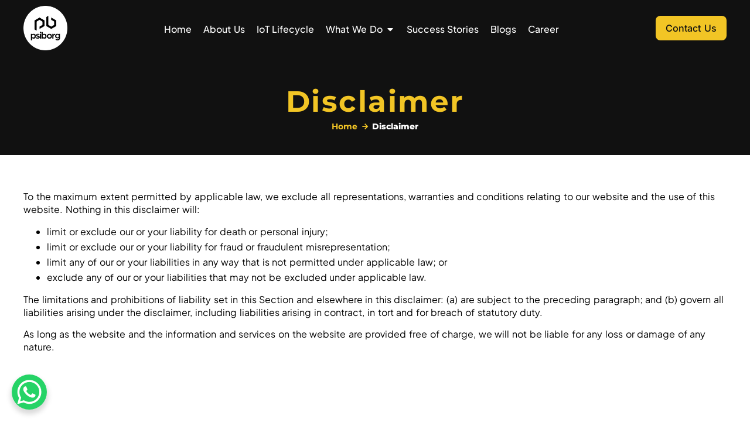

--- FILE ---
content_type: text/html; charset=UTF-8
request_url: https://psiborg.in/disclaimer/
body_size: 61353
content:
<!DOCTYPE html><html lang="en-US" xmlns:og="https://ogp.me/ns#" xmlns:fb="https://ogp.me/ns/fb#"><head><script data-no-optimize="1">var litespeed_docref=sessionStorage.getItem("litespeed_docref");litespeed_docref&&(Object.defineProperty(document,"referrer",{get:function(){return litespeed_docref}}),sessionStorage.removeItem("litespeed_docref"));</script> <meta charset="UTF-8"><meta name="viewport" content="width=device-width, initial-scale=1.0, viewport-fit=cover" /><meta name='robots' content='index, follow, max-image-preview:large, max-snippet:-1, max-video-preview:-1' /><style>img:is([sizes="auto" i], [sizes^="auto," i]) { contain-intrinsic-size: 3000px 1500px }</style><title>Disclaimer</title><meta name="description" content="Stay informed and browse with confidence. Explore the disclaimer page for information regarding website&#039;s content." /><link rel="canonical" href="https://psiborg.in/disclaimer/" /><meta property="og:locale" content="en_US" /><meta property="og:type" content="article" /><meta property="og:title" content="Disclaimer" /><meta property="og:description" content="Stay informed and browse with confidence. Explore the disclaimer page for information regarding website&#039;s content." /><meta property="og:url" content="https://psiborg.in/disclaimer/" /><meta property="og:site_name" content="PsiBorg Technologies Pvt. Ltd." /><meta property="article:modified_time" content="2024-08-16T04:32:34+00:00" /><meta name="twitter:card" content="summary_large_image" /><meta name="twitter:label1" content="Est. reading time" /><meta name="twitter:data1" content="3 minutes" /> <script type="application/ld+json" class="yoast-schema-graph">{"@context":"https://schema.org","@graph":[{"@type":"WebPage","@id":"https://psiborg.in/disclaimer/","url":"https://psiborg.in/disclaimer/","name":"Disclaimer","isPartOf":{"@id":"https://psiborg.in/#website"},"datePublished":"2021-07-27T23:57:38+00:00","dateModified":"2024-08-16T04:32:34+00:00","description":"Stay informed and browse with confidence. Explore the disclaimer page for information regarding website's content.","breadcrumb":{"@id":"https://psiborg.in/disclaimer/#breadcrumb"},"inLanguage":"en-US","potentialAction":[{"@type":"ReadAction","target":["https://psiborg.in/disclaimer/"]}]},{"@type":"BreadcrumbList","@id":"https://psiborg.in/disclaimer/#breadcrumb","itemListElement":[{"@type":"ListItem","position":1,"name":"Home","item":"https://psiborg.in/"},{"@type":"ListItem","position":2,"name":"Disclaimer"}]},{"@type":"WebSite","@id":"https://psiborg.in/#website","url":"https://psiborg.in/","name":"PsiBorg Technologies Pvt. Ltd.","description":"IoT Solutions Company","publisher":{"@id":"https://psiborg.in/#organization"},"potentialAction":[{"@type":"SearchAction","target":{"@type":"EntryPoint","urlTemplate":"https://psiborg.in/?s={search_term_string}"},"query-input":{"@type":"PropertyValueSpecification","valueRequired":true,"valueName":"search_term_string"}}],"inLanguage":"en-US"},{"@type":"Organization","@id":"https://psiborg.in/#organization","name":"PsiBorg Technologies Pvt. Ltd.","url":"https://psiborg.in/","logo":{"@type":"ImageObject","inLanguage":"en-US","@id":"https://psiborg.in/#/schema/logo/image/","url":"https://psiborg.in/wp-content/uploads/2024/03/psiborg-logo-white-circle.webp","contentUrl":"https://psiborg.in/wp-content/uploads/2024/03/psiborg-logo-white-circle.webp","width":149,"height":150,"caption":"PsiBorg Technologies Pvt. Ltd."},"image":{"@id":"https://psiborg.in/#/schema/logo/image/"}}]}</script> <link rel='dns-prefetch' href='//client.crisp.chat' /><link rel='dns-prefetch' href='//fonts.googleapis.com' /><style id="litespeed-ccss">html{font-family:sans-serif;-ms-text-size-adjust:100%;-webkit-text-size-adjust:100%}body{margin:0}article,header,nav{display:block}a{background:#fff0}img{border:0}svg:not(:root){overflow:hidden}button,input,textarea{color:inherit;font:inherit;margin:0;outline:0 none}button{overflow:visible}button{text-transform:none}button{-webkit-appearance:button}button::-moz-focus-inner,input::-moz-focus-inner{border:0;padding:0}input{line-height:normal}textarea{overflow:auto}*{-webkit-box-sizing:border-box;-moz-box-sizing:border-box;box-sizing:border-box}*:before,*:after{-webkit-box-sizing:border-box;-moz-box-sizing:border-box;box-sizing:border-box}html{font-size:62.5%}body{font-family:"Helvetica Neue",Helvetica,Arial,sans-serif;font-size:14px;line-height:1.421;color:#333;background-color:#fff}input,button,textarea{font-family:inherit;font-size:inherit;line-height:inherit}a{color:#428bca;text-decoration:none}img{vertical-align:middle}html{scroll-behavior:auto!important}body{background-attachment:fixed}p{margin:0 0 1.1em}::placeholder{opacity:1}button{outline:none}h1:not(.thegem-heading):first-child{margin-top:-10px}h1{margin:1.4em 0;text-transform:uppercase;letter-spacing:.05em}h4{text-transform:uppercase;margin:1em 0;letter-spacing:.05em}.elementor-text-editor>:last-child,.elementor-widget-text-editor>.elementor-widget-container>:last-child{margin-bottom:0}.elementor-text-editor>:first-child,.elementor-widget-text-editor>.elementor-widget-container>:first-child{margin-top:0}.gem-button{position:relative;display:inline-block;text-align:center;text-transform:uppercase;white-space:nowrap;border:0 none;vertical-align:middle;height:40px;line-height:40px;padding:0 17px;font-size:14px;margin:25px;border-radius:3px}.gem-button-size-small{height:40px;line-height:40px;padding:0 17px;font-size:14px;margin:25px}input[type="text"],input[type="email"],input[type="tel"]{padding:0 10px;max-width:100%;vertical-align:middle}textarea{padding:10px;max-width:100%;vertical-align:middle}#page{position:relative;overflow:clip}#main{position:relative;z-index:5}img[class*="wp-image-"]{max-width:100%;height:auto}.thegem-heading.thegem-heading-animate{opacity:0}.thegem-menu-custom.thegem-menu-custom--left ul.nav-menu-custom li a{justify-content:flex-start}.thegem-menu-custom ul.nav-menu-custom>li>a{position:relative;z-index:1}.thegem-menu-custom ul.nav-menu-custom>li>a .text{position:relative;display:inline-flex}.thegem-menu-custom ul.nav-menu-custom>li>a:after,.thegem-menu-custom ul.nav-menu-custom>li>a:before,.thegem-menu-custom ul.nav-menu-custom>li>a .text:before,.thegem-menu-custom ul.nav-menu-custom>li>a .text:after{display:block;position:absolute}.thegem-menu-custom ul.nav-menu-custom>li>a:before{z-index:-1}.thegem-menu-custom ul.nav-menu-custom>li:not(:hover):not(:focus):not(.highlighted):not(.menu-item-active):not(.menu-item-current):not(.collapsed)>a:after,.thegem-menu-custom ul.nav-menu-custom>li:not(:hover):not(:focus):not(.highlighted):not(.menu-item-active):not(.menu-item-current):not(.collapsed)>a:before,.thegem-menu-custom ul.nav-menu-custom>li:not(:hover):not(:focus):not(.highlighted):not(.menu-item-active):not(.menu-item-current):not(.collapsed)>a .text:before,.thegem-menu-custom ul.nav-menu-custom>li:not(:hover):not(:focus):not(.highlighted):not(.menu-item-active):not(.menu-item-current):not(.collapsed)>a .text:after{opacity:0}.thegem-te-post-breadcrumbs{position:relative;width:100%}.thegem-te-post-breadcrumbs .post-breadcrumbs{position:relative;display:flex;width:100%;align-items:center;z-index:1}.thegem-te-post-breadcrumbs .post-breadcrumbs ul{display:flex;flex-wrap:wrap;padding:0;margin:0;list-style-type:none}.thegem-te-post-breadcrumbs .post-breadcrumbs ul li{position:relative;font-size:var(--thegem-to-body-tiny-font-size);line-height:var(--thegem-to-body-tiny-line-height);color:var(--thegem-to-breadcrumbs-color)}.thegem-te-post-breadcrumbs .post-breadcrumbs ul li:not(:last-child){padding-right:20px;margin-right:5px}.thegem-te-post-breadcrumbs .post-breadcrumbs ul li:not(:last-child):after{font-family:"thegem-icons";content:"";position:absolute;right:0;top:50%;transform:translateY(-50%);line-height:1}.thegem-te-post-breadcrumbs .post-breadcrumbs ul li a{color:var(--thegem-to-breadcrumbs-color)}.thegem-te-post-breadcrumbs .post-breadcrumbs ul li:last-child{color:var(--thegem-to-breadcrumbs-color-active)}:root{--thegem-to-menu-font-family:Plus Jakarta Sans}:root{--thegem-to-menu-font-style:normal;--thegem-to-menu-font-weight:600}:root{--thegem-to-menu-font-size:14px}:root{--thegem-to-menu-line-height:25px}:root{--thegem-to-menu-text-transform:uppercase}:root{--thegem-to-submenu-font-family:Plus Jakarta Sans}.submenu-item{font-family:"Plus Jakarta Sans"}:root{--thegem-to-submenu-font-style:normal;--thegem-to-submenu-font-weight:normal}.submenu-item{font-style:normal;font-weight:400}:root{--thegem-to-submenu-font-size:16px}.submenu-item{font-size:16px}:root{--thegem-to-submenu-line-height:20px}.submenu-item{line-height:20px}:root{--thegem-to-submenu-text-transform:none}.submenu-item{text-transform:none}:root{--thegem-to-overlay-menu-font-family:'Plus Jakarta Sans'}:root{--thegem-to-overlay-menu-font-style:normal;--thegem-to-overlay-menu-font-weight:600}:root{--thegem-to-overlay-menu-font-size:32px}@media (max-width:767px){:root{--thegem-to-overlay-menu-font-size:24px}}:root{--thegem-to-overlay-menu-line-height:64px}@media (max-width:767px){:root{--thegem-to-overlay-menu-line-height:48px}}:root{--thegem-to-overlay-menu-text-transform:uppercase}:root{--thegem-to-styled-subtitle-font-family:'Plus Jakarta Sans'}:root{--thegem-to-styled-subtitle-font-style:normal;--thegem-to-styled-subtitle-font-weight:400}:root{--thegem-to-styled-subtitle-font-size:14px}:root{--thegem-to-styled-subtitle-line-height:20px}@media (max-width:1199px){:root{--thegem-to-styled-subtitle-font-size:14px}}@media (max-width:1199px){:root{--thegem-to-styled-subtitle-line-height:20px}}@media (max-width:767px){:root{--thegem-to-styled-subtitle-font-size:14px}}@media (max-width:767px){:root{--thegem-to-styled-subtitle-line-height:20px}}:root{--thegem-to-styled-subtitle-text-transform:none}:root{--thegem-to-h1-font-family:'Plus Jakarta Sans'}h1{font-family:"Plus Jakarta Sans"}:root{--thegem-to-h1-font-style:normal;--thegem-to-h1-font-weight:800}h1{font-style:normal;font-weight:800}:root{--thegem-to-h1-font-size:48px}h1{font-size:48px}@media (max-width:1000px){h1{font-size:4.8vw}}:root{--thegem-to-h1-line-height:60px}h1,.elementor-widget-heading h1.elementor-heading-title{line-height:60px}@media (max-width:1000px){h1,.elementor-widget-heading h1.elementor-heading-title{line-height:6vw}}@media (max-width:1199px){:root{--thegem-to-h1-font-size:40px}h1{font-size:40px}}@media (max-width:1199px){:root{--thegem-to-h1-line-height:50px}h1,.elementor-widget-heading h1.elementor-heading-title{line-height:50px}}@media (max-width:767px){:root{--thegem-to-h1-font-size:36px}h1{font-size:36px}}@media (max-width:767px){:root{--thegem-to-h1-line-heigh:44px}h1,.elementor-widget-heading h1.elementor-heading-title{line-height:44px}}:root{--thegem-to-h1-text-transform:none}h1{text-transform:none}:root{--thegem-to-h2-font-family:'Plus Jakarta Sans'}:root{--thegem-to-h2-font-style:normal;--thegem-to-h2-font-weight:700}:root{--thegem-to-h2-font-size:26px}:root{--thegem-to-h2-line-height:34px}@media (max-width:1199px){:root{--thegem-to-h2-font-size:26px}}@media (max-width:1199px){:root{--thegem-to-h2-line-height:34px}}@media (max-width:767px){:root{--thegem-to-h2-font-size:24px}}@media (max-width:767px){:root{--thegem-to-h2-line-height:32px}}:root{--thegem-to-h2-text-transform:none}:root{--thegem-to-h3-font-family:'Plus Jakarta Sans'}:root{--thegem-to-h3-font-style:normal;--thegem-to-h3-font-weight:700}:root{--thegem-to-h3-font-size:24px}:root{--thegem-to-h3-line-height:32px}@media (max-width:1199px){:root{--thegem-to-h3-font-size:24px}}@media (max-width:1199px){:root{--thegem-to-h3-line-height:32px}}@media (max-width:767px){:root{--thegem-to-h3-font-size:23px}}@media (max-width:767px){:root{--thegem-to-h3-line-height:31px}}:root{--thegem-to-h3-text-transform:none}:root{--thegem-to-h4-font-family:'Plus Jakarta Sans'}h4{font-family:"Plus Jakarta Sans"}:root{--thegem-to-h4-font-style:normal;--thegem-to-h4-font-weight:600}h4{font-style:normal;font-weight:600}:root{--thegem-to-h4-font-size:20px}h4{font-size:20px}:root{--thegem-to-h4-line-height:28px}h4,.elementor-widget-heading h4.elementor-heading-title{line-height:28px}@media (max-width:1199px){:root{--thegem-to-h4-font-size:20px}h4{font-size:20px}}@media (max-width:1199px){:root{--thegem-to-h4-line-height:28px}h4,.elementor-widget-heading h4.elementor-heading-title{line-height:28px}}@media (max-width:767px){:root{--thegem-to-h4-font-size:21px}h4{font-size:21px}}@media (max-width:767px){:root{--thegem-to-h4-line-height:29px}h4,.elementor-widget-heading h4.elementor-heading-title{line-height:29px}}:root{--thegem-to-h4-text-transform:none}h4{text-transform:none}:root{--thegem-to-h5-font-family:'Plus Jakarta Sans'}:root{--thegem-to-h5-font-style:normal;--thegem-to-h5-font-weight:600}:root{--thegem-to-h5-font-size:18px}:root{--thegem-to-h5-line-height:26px}@media (max-width:1199px){:root{--thegem-to-h5-font-size:18px}}@media (max-width:1199px){:root{--thegem-to-h5-line-height:26px}}@media (max-width:767px){:root{--thegem-to-h5-font-size:18px}}@media (max-width:767px){:root{--thegem-to-h5-line-height:26px}}:root{--thegem-to-h5-text-transform:none}:root{--thegem-to-h6-font-family:'Plus Jakarta Sans'}:root{--thegem-to-h6-font-style:normal;--thegem-to-h6-font-weight:600}:root{--thegem-to-h6-font-size:17px;--thegem-to-h6-font-size-small:14.875px;--thegem-to-h6-font-size-tiny:7.48px}:root{--thegem-to-h6-line-height:23px;--thegem-to-h6-line-height-small:20.125px}@media (max-width:1199px){:root{--thegem-to-h6-font-size:17px}}@media (max-width:1199px){:root{--thegem-to-h6-line-height:23px}}@media (max-width:767px){:root{--thegem-to-h6-font-size:16px}}@media (max-width:767px){:root{--thegem-to-h6-line-height:24px}}:root{--thegem-to-h6-text-transform:none}:root{--thegem-to-xlarge-title-font-family:'Plus Jakarta Sans'}:root{--thegem-to-xlarge-title-font-style:normal;--thegem-to-xlarge-title-font-weight:800}:root{--thegem-to-xlarge-title-font-size:60px}:root{--thegem-to-xlarge-title-line-height:75.6px}@media (max-width:1199px){:root{--thegem-to-xlarge-title-font-size:44px}}@media (max-width:1199px){:root{--thegem-to-xlarge-title-line-height:54px}}@media (max-width:767px){:root{--thegem-to-xlarge-title-font-size:42px}}@media (max-width:767px){:root{--thegem-to-xlarge-title-line-height:52px}}:root{--thegem-to-xlarge-title-text-transform:none}:root{--thegem-to-light-title-font-family:'Plus Jakarta Sans'}:root{--thegem-to-light-title-font-style:normal;--thegem-to-light-title-font-weight:normal}:root{--thegem-to-body-font-family:Plus Jakarta Sans;--thegem-to-body-tiny-font-family:Plus Jakarta Sans}body,.text-body{font-family:"Plus Jakarta Sans"}:root{--thegem-to-body-font-style:normal;--thegem-to-body-font-weight:400;--thegem-to-body-tiny-font-style:normal;--thegem-to-body-tiny-font-weight:400}body,.text-body{font-style:normal;font-weight:400}:root{--thegem-to-body-font-size:16px;--thegem-to-body-tiny-font-size:14px;--thegem-to-body-sup-font-size:11px}body,.text-body{font-size:16px}:root{--thegem-to-body-line-height:22px;--thegem-to-body-tiny-line-height:19.25px}body,.text-body{line-height:22px}@media (max-width:1199px){body,.text-body{font-size:16px}}@media (max-width:1199px){body,.text-body{line-height:22px}}@media (max-width:767px){body,.text-body{font-size:14px}}@media (max-width:767px){body,.text-body{line-height:22px}}:root{--thegem-to-body-text-transform:none;--thegem-to-body-tiny-text-transform:none}body,.text-body{text-transform:none}:root{--thegem-to-button-font-family:'Plus Jakarta Sans'}.gem-button{font-family:"Plus Jakarta Sans"}:root{--thegem-to-button-font-style:normal;--thegem-to-button-font-weight:500}.gem-button{font-style:normal;font-weight:500}:root{--thegem-to-button-text-transform:none}.gem-button{text-transform:none}:root{--thegem-to-tabs-title-font-family:Plus Jakarta Sans}:root{--thegem-to-tabs-title-font-style:normal;--thegem-to-tabs-title-font-weight:500}:root{--thegem-to-tabs-title-font-size:16px}:root{--thegem-to-tabs-title-line-height:25px}:root{--thegem-to-tabs-title-text-transform:none}:root{--thegem-to-tabs-title-thin-font-family:'Plus Jakarta Sans'}:root{--thegem-to-tabs-title-thin-font-style:normal;--thegem-to-tabs-title-thin-font-weight:normal}:root{--thegem-to-tabs-title-thin-font-size:16px}:root{--thegem-to-tabs-title-thin-line-height:25px}:root{--thegem-to-tabs-title-thin-text-transform:none}:root{--thegem-to-main-bg-color:#FFFFFFFF;--main-bg-color:#FFFFFFFF;--main-bg-color-08:rgba(255, 255, 255, 0.8)}:root{--styled-bg-color:#111111FF}body .gdpr-privacy-preferences-footer,body .btn-gdpr-privacy-save-preferences{background-color:#111}:root{--thegem-to-styled-color1:#111111FF;--thegem-to-styled-color1-03:#111111FF4d}:root{--thegem-to-styled-color2:#494949FF}:root{--thegem-to-styled-color3:#FFFFFFFF;--thegem-to-styled-color3-03:#FFFFFFFF4d}:root{--thegem-to-styled-color4:#F2C525FF}:root{--thegem-to-divider-color:#DDDDDDFF}:root{--thegem-to-box-border-color:#F2C525FF}:root{--thegem-to-mobile-menu-font-family:Source Sans Pro}:root{--thegem-to-mobile-menu-font-style:normal;--thegem-to-mobile-menu-font-weight:normal}:root{--thegem-to-mobile-menu-font-size:16px}:root{--thegem-to-mobile-menu-line-height:20px}:root{--thegem-to-mobile-menu-text-transform:none}:root{--thegem-to-mobile-menu-bg-color:#212331FF}:root{--thegem-to-mobile-menu-level1-color:#FFFFFFFF}:root{--thegem-to-mobile-menu-level1-bg-color:#f4f6f7}:root{--thegem-to-mobile-menu-level1-active-color:#CE93D8FF}:root{--thegem-to-mobile-menu-level1-active-bg-color:#ffffff}:root{--thegem-to-mobile-menu-level2-color:#FFFFFFFF}:root{--thegem-to-mobile-menu-level2-bg-color:#f4f6f7}:root{--thegem-to-mobile-menu-level2-active-color:#CE93D8FF}:root{--thegem-to-mobile-menu-level2-active-bg-color:#ffffff}:root{--thegem-to-mobile-menu-level3-color:#FFFFFFFF}:root{--thegem-to-mobile-menu-level3-bg-color:#f4f6f7}:root{--thegem-to-mobile-menu-level3-active-color:#CE93D8FF}:root{--thegem-to-mobile-menu-level3-active-bg-color:#ffffff}:root{--thegem-to-mobile-menu-border-color:#dfe5e8}:root{--thegem-to-mobile-menu-hide-color:#CE93D8FF}:root{--thegem-to-menu-level1-color:#3c3950}:root{--thegem-to-menu-level1-color-hover:#F2C525FF}:root{--thegem-to-menu-level1-active-color:#E0B100FF}:root{--thegem-to-menu-level1-active-bg-color:#3c3950}:root{--thegem-to-menu-level2-color:#5f727f}.submenu-item{color:#5f727f}:root{--thegem-to-menu-level2-bg-color:#f4f6f7}:root{--thegem-to-menu-level2-hover-color:#3c3950}:root{--thegem-to-menu-level2-hover-bg-color:#ffffff}:root{--thegem-to-menu-level2-active-color:#3c3950}:root{--thegem-to-menu-level2-active-bg-color:#ffffff}:root{--thegem-to-mega-menu-column-title-color:#3c3950}:root{--thegem-to-mega-menu-column-title-hover-color:#F2C525FF}:root{--thegem-to-mega-menu-column-title-active-color:#E0B100FF}:root{--thegem-to-menu-level3-color:#5f727f}:root{--thegem-to-menu-level3-bg-color:#ffffff}:root{--thegem-to-menu-level3-hover-color:#ffffff}:root{--thegem-to-menu-level3-hover-bg-color:#494c64}:root{--thegem-to-menu-level3-active-color:#F2C525FF}:root{--thegem-to-menu-level3-active-bg-color:#ffffff}:root{--thegem-to-menu-level2-border-color:#dfe5e8}:root{--thegem-to-menu-level1-light-color:#ffffff}:root{--thegem-to-menu-level1-light-hover-color:#ce93d8}:root{--thegem-to-menu-level1-light-active-color:#ffffff}:root{--thegem-to-overlay-menu-bg-color:#212331}:root{--thegem-to-overlay-menu-color:#ffffff}:root{--thegem-to-overlay-menu-hover-color:#E0B100FF}:root{--thegem-to-overlay-menu-active-color:#F2C525FF}:root{--thegem-to-body-color:#000000FF;--thegem-to-body-color-07:rgba(0, 0, 0, 0.7)}body,.text-body{color:#000}:root{--thegem-to-h1-color:#000000FF}h1{color:#000}:root{--thegem-to-h2-color:#000000FF}:root{--thegem-to-h3-color:#000000FF}:root{--thegem-to-h4-color:#000000FF}h4{color:#000}:root{--thegem-to-h5-color:#000000FF}:root{--thegem-to-h6-color:#000000FF}:root{--thegem-to-link-color:#1B75D0FF}a{color:#1B75D0}:root{--thegem-to-link-color-hover:#155CA2FF}:root{--thegem-to-link-color-active:#1B75D0FF}:root{--thegem-to-top-area-link-color:#5f727f}:root{--thegem-to-date-filter-subtitle-color:#fff}:root{--thegem-to-system-icons-font-color:#99a3b0}:root{--thegem-to-system-icons-font2-color:#b6c6c9}:root{--thegem-to-button-basic-color:#111111FF}.gem-button{color:#111}:root{--thegem-to-button-basic-color-hover:#ffffff}:root{--thegem-to-button-basic-background-color:#F2C525FF}.gem-button{background-color:#F2C525}:root{--thegem-to-button-basic-background-color-hover:#E0B100FF}:root{--thegem-to-widget-hover-link_color:#E0B100FF}:root{--thegem-to-portfolio-date-color:#99a9b5}:root{--thegem-to-hover-default-color:#6a5683;--thegem-to-hover-default-color-03:rgba(106, 86, 131, 0.3);--thegem-to-hover-default-color-08:rgba(106, 86, 131, 0.8)}:root{--thegem-to-icons-portfolio-gallery-color-hover:#ffffff}:root{--thegem-to-pagination-color:#F2C525FF}:root{--thegem-to-pagination-background-color:#ffffff}:root{--thegem-to-pagination-color-hover:#F2C525FF}:root{--thegem-to-pagination-color-active:#3c3950}:root{--thegem-to-socials-sharing-color:#fff}:root{--thegem-to-form-elements-background-color:#393B5E}input[type="text"],input[type="email"],input[type="tel"],textarea{background-color:#393B5E}:root{--thegem-to-form-elements-text-color:#fff}input[type="text"],input[type="email"],input[type="tel"],textarea{color:#fff}:root{--thegem-to-form-elements-border-color:#4a4d6d}input[type="text"],input[type="email"],input[type="tel"],textarea{border:1px solid #4a4d6d}:root{--thegem-to-product-title-color:#3c3950}:root{--thegem-to-product-title-cart-color:#00bcd4}:root{--thegem-to-product-price-color:#3c3950}:root{--thegem-to-product-price-cart-color:#3c3950}body{background-color:#23254c}body{background-color:#FFF}:root{--thegem-to-navigation-background-image:none;--thegem-to-navigation-background-color:#ffffff}:root{--thegem-to-product-grid-title-color:#5F727FFF}:root{--thegem-to-product-grid-title-hover-color:#3C3950FF}:root{--thegem-to-product-grid-title-on-image-color:#212227FF}:root{--thegem-to-product-grid-category-color:#99A9B5FF}:root{--thegem-to-product-grid-category-hover-color:#00BCD4FF}:root{--thegem-to-product-grid-price-font-family:'Source Sans Pro'}:root{--thegem-to-product-grid-price-font-style:normal;--thegem-to-product-grid-price-font-weight:normal}:root{--thegem-to-product-grid-price-font-size:16px}:root{--thegem-to-product-grid-price-line-height:25px}:root{--thegem-to-product-grid-price-color:#5F727FFF}:root{--thegem-to-product-grid-icon-color:#5F727FFF}:root{--thegem-to-cart-icon-font:'thegem-icons';--thegem-to-cart-icon-icon:'\e67d'}:root{--header-builder-light-color:#FFFFFF}:root{--header-builder-light-color-hover:#F2C525FF}:root{--thegem-to-breadcrumbs-color:#99A9B5FF}:root{--thegem-to-breadcrumbs-color-hover:#3C3950FF}:root{--thegem-to-breadcrumbs-color-active:#3C3950FF}:root{--thegem-submenu-indicator-spacing:0px}:root{--header-builder-light-color:#FFFFFF}:root{--header-builder-light-color-hover:#ce93d8}@media (max-width:767px){.elementor-column{width:100%}}:root{--direction-multiplier:1}.elementor-screen-only{height:1px;margin:-1px;overflow:hidden;padding:0;position:absolute;top:-10000em;width:1px;clip:rect(0,0,0,0);border:0}.elementor-clearfix:after{clear:both;content:"";display:block;height:0;width:0}.elementor *,.elementor :after,.elementor :before{box-sizing:border-box}.elementor a{box-shadow:none;text-decoration:none}.elementor img{border:none;border-radius:0;box-shadow:none;height:auto;max-width:100%}.e-con-inner>.elementor-element.elementor-absolute{position:absolute}.e-con>.elementor-element.elementor-fixed{position:fixed}.elementor-element{--flex-direction:initial;--flex-wrap:initial;--justify-content:initial;--align-items:initial;--align-content:initial;--gap:initial;--flex-basis:initial;--flex-grow:initial;--flex-shrink:initial;--order:initial;--align-self:initial;align-self:var(--align-self);flex-basis:var(--flex-basis);flex-grow:var(--flex-grow);flex-shrink:var(--flex-shrink);order:var(--order)}.elementor-element.elementor-absolute,.elementor-element.elementor-fixed{z-index:1}.elementor-element:where(.e-con-full,.elementor-widget){align-content:var(--align-content);align-items:var(--align-items);flex-direction:var(--flex-direction);flex-wrap:var(--flex-wrap);gap:var(--row-gap) var(--column-gap);justify-content:var(--justify-content)}:root{--page-title-display:block}.elementor-page-title{display:var(--page-title-display)}.elementor-widget{position:relative}.elementor-widget:not(:last-child){margin-bottom:var(--kit-widget-spacing,20px)}.elementor-widget:not(:last-child).elementor-widget__width-auto{margin-bottom:0}.elementor-column{display:flex;min-height:1px;position:relative}@media (min-width:768px){.elementor-column.elementor-col-50{width:50%}.elementor-column.elementor-col-100{width:100%}}@media (max-width:767px){.elementor-column{width:100%}}.elementor-grid{display:grid;grid-column-gap:var(--grid-column-gap);grid-row-gap:var(--grid-row-gap)}.elementor-grid .elementor-grid-item{min-width:0}.elementor-grid-3 .elementor-grid{grid-template-columns:repeat(3,1fr)}@media (max-width:1024px){.elementor-grid-tablet-2 .elementor-grid{grid-template-columns:repeat(2,1fr)}}@media (max-width:767px){.elementor-grid-mobile-1 .elementor-grid{grid-template-columns:repeat(1,1fr)}}@media (prefers-reduced-motion:no-preference){html{scroll-behavior:smooth}}.e-con{--border-radius:0;--border-top-width:0px;--border-right-width:0px;--border-bottom-width:0px;--border-left-width:0px;--border-style:initial;--border-color:initial;--container-widget-width:100%;--container-widget-height:initial;--container-widget-flex-grow:0;--container-widget-align-self:initial;--content-width:min(100%,var(--container-max-width,1140px));--width:100%;--min-height:initial;--height:auto;--text-align:initial;--margin-top:0px;--margin-right:0px;--margin-bottom:0px;--margin-left:0px;--padding-top:var(--container-default-padding-top,10px);--padding-right:var(--container-default-padding-right,10px);--padding-bottom:var(--container-default-padding-bottom,10px);--padding-left:var(--container-default-padding-left,10px);--position:relative;--z-index:revert;--overflow:visible;--gap:var(--widgets-spacing,20px);--row-gap:var(--widgets-spacing-row,20px);--column-gap:var(--widgets-spacing-column,20px);--overlay-mix-blend-mode:initial;--overlay-opacity:1;--e-con-grid-template-columns:repeat(3,1fr);--e-con-grid-template-rows:repeat(2,1fr);border-radius:var(--border-radius);height:var(--height);min-height:var(--min-height);min-width:0;overflow:var(--overflow);position:var(--position);width:var(--width);z-index:var(--z-index);--flex-wrap-mobile:wrap;margin-block-end:var(--margin-block-end);margin-block-start:var(--margin-block-start);margin-inline-end:var(--margin-inline-end);margin-inline-start:var(--margin-inline-start);padding-inline-end:var(--padding-inline-end);padding-inline-start:var(--padding-inline-start)}.e-con{--margin-block-start:var(--margin-top);--margin-block-end:var(--margin-bottom);--margin-inline-start:var(--margin-left);--margin-inline-end:var(--margin-right);--padding-inline-start:var(--padding-left);--padding-inline-end:var(--padding-right);--padding-block-start:var(--padding-top);--padding-block-end:var(--padding-bottom);--border-block-start-width:var(--border-top-width);--border-block-end-width:var(--border-bottom-width);--border-inline-start-width:var(--border-left-width);--border-inline-end-width:var(--border-right-width)}.e-con.e-flex{--flex-direction:column;--flex-basis:auto;--flex-grow:0;--flex-shrink:1;flex:var(--flex-grow) var(--flex-shrink) var(--flex-basis)}.e-con-full,.e-con>.e-con-inner{padding-block-end:var(--padding-block-end);padding-block-start:var(--padding-block-start);text-align:var(--text-align)}.e-con-full.e-flex,.e-con.e-flex>.e-con-inner{flex-direction:var(--flex-direction)}.e-con,.e-con>.e-con-inner{display:var(--display)}.e-con-boxed.e-flex{align-content:normal;align-items:normal;flex-direction:column;flex-wrap:nowrap;justify-content:normal}.e-con-boxed{gap:initial;text-align:initial}.e-con.e-flex>.e-con-inner{align-content:var(--align-content);align-items:var(--align-items);align-self:auto;flex-basis:auto;flex-grow:1;flex-shrink:1;flex-wrap:var(--flex-wrap);justify-content:var(--justify-content)}.e-con>.e-con-inner{gap:var(--row-gap) var(--column-gap);height:100%;margin:0 auto;max-width:var(--content-width);padding-inline-end:0;padding-inline-start:0;width:100%}:is(.elementor-section-wrap,[data-elementor-id])>.e-con{--margin-left:auto;--margin-right:auto;max-width:min(100%,var(--width))}.e-con .elementor-widget.elementor-widget{margin-block-end:0}.e-con:before{border-block-end-width:var(--border-block-end-width);border-block-start-width:var(--border-block-start-width);border-color:var(--border-color);border-inline-end-width:var(--border-inline-end-width);border-inline-start-width:var(--border-inline-start-width);border-radius:var(--border-radius);border-style:var(--border-style);content:var(--background-overlay);display:block;height:max(100% + var(--border-top-width) + var(--border-bottom-width),100%);left:calc(0px - var(--border-left-width));mix-blend-mode:var(--overlay-mix-blend-mode);opacity:var(--overlay-opacity);position:absolute;top:calc(0px - var(--border-top-width));width:max(100% + var(--border-left-width) + var(--border-right-width),100%)}.e-con .elementor-widget{min-width:0}.e-con>.e-con-inner>.elementor-widget>.elementor-widget-container,.e-con>.elementor-widget>.elementor-widget-container{height:100%}.e-con.e-con>.e-con-inner>.elementor-widget,.elementor.elementor .e-con>.elementor-widget{max-width:100%}.e-con .elementor-widget:not(:last-child){--kit-widget-spacing:0px}@media (max-width:767px){.e-con.e-flex{--width:100%;--flex-wrap:var(--flex-wrap-mobile)}}.elementor-form-fields-wrapper{display:flex;flex-wrap:wrap}.elementor-form-fields-wrapper.elementor-labels-above .elementor-field-group>input,.elementor-form-fields-wrapper.elementor-labels-above .elementor-field-group>textarea{flex-basis:100%;max-width:100%}.elementor-field-group{align-items:center;flex-wrap:wrap}.elementor-field-group.elementor-field-type-submit{align-items:flex-end}.elementor-field-group .elementor-field-textual{background-color:#fff0;border:1px solid #69727d;color:#1f2124;flex-grow:1;max-width:100%;vertical-align:middle;width:100%}.elementor-field-group .elementor-field-textual::-moz-placeholder{color:inherit;font-family:inherit;opacity:.6}.elementor-mark-required .elementor-field-label:after{color:red;content:"*";padding-inline-start:.2em}.elementor-field-textual{border-radius:3px;font-size:15px;line-height:1.4;min-height:40px;padding:5px 14px}.elementor-button-align-stretch .elementor-field-type-submit:not(.e-form__buttons__wrapper) .elementor-button{flex-basis:100%}.elementor-form .elementor-button{border:none;padding-block-end:0;padding-block-start:0}.elementor-form .elementor-button-content-wrapper,.elementor-form .elementor-button>span{display:flex;flex-direction:row;gap:5px;justify-content:center}.elementor-form .elementor-button.elementor-size-sm{min-height:40px}.elementor-heading-title{line-height:1;margin:0;padding:0}.elementor-button{background-color:#69727d;border-radius:3px;color:#fff;display:inline-block;font-size:15px;line-height:1;padding:12px 24px;fill:#fff;text-align:center}.elementor-button:visited{color:#fff}.elementor-button-content-wrapper{display:flex;flex-direction:row;gap:5px;justify-content:center}.elementor-button-text{display:inline-block}.elementor-button span{text-decoration:inherit}.elementor-view-stacked .elementor-icon{background-color:#69727d;color:#fff;padding:.5em;fill:#fff}.elementor-icon{color:#69727d;display:inline-block;font-size:50px;line-height:1;text-align:center}.elementor-icon i{display:block;height:1em;position:relative;width:1em}.elementor-icon i:before{left:50%;position:absolute;transform:translateX(-50%)}.elementor-shape-circle .elementor-icon{border-radius:50%}.e-transform .elementor-widget-container{transform:perspective(var(--e-transform-perspective,0)) rotate(var(--e-transform-rotateZ,0)) rotateX(var(--e-transform-rotateX,0)) rotateY(var(--e-transform-rotateY,0)) translate(var(--e-transform-translate,0)) translateX(var(--e-transform-translateX,0)) translateY(var(--e-transform-translateY,0)) scaleX(calc(var(--e-transform-flipX, 1)*var(--e-transform-scaleX, var(--e-transform-scale, 1)))) scaleY(calc(var(--e-transform-flipY, 1)*var(--e-transform-scaleY, var(--e-transform-scale, 1)))) skewX(var(--e-transform-skewX,0)) skewY(var(--e-transform-skewY,0));transform-origin:var(--e-transform-origin-y) var(--e-transform-origin-x)}@media (max-width:767px){.elementor .elementor-hidden-mobile{display:none}}@media (min-width:768px) and (max-width:1024px){.elementor .elementor-hidden-tablet{display:none}}@media (min-width:1025px) and (max-width:99999px){.elementor .elementor-hidden-desktop{display:none}}.e-form__buttons{flex-wrap:wrap}.e-form__buttons{display:flex}.elementor-field-type-tel input{direction:inherit}.elementor-form .elementor-button .elementor-button-content-wrapper{align-items:center}.elementor-form .elementor-button .elementor-button-text{white-space:normal}.elementor-form .elementor-button .elementor-button-content-wrapper{gap:5px}.elementor-form .elementor-button .elementor-button-text{flex-grow:unset;order:unset}[data-elementor-type=popup]:not(.elementor-edit-area){display:none}.elementor-widget-image{text-align:center}.elementor-widget-image a{display:inline-block}.elementor-widget-image img{display:inline-block;vertical-align:middle}.thegem-menu-custom ul.nav-menu-custom{list-style-type:none;padding:0;margin:0}.thegem-menu-custom ul.nav-menu-custom li{margin:0}.thegem-menu-custom ul.nav-menu-custom li a{display:flex!important;align-items:center;padding:.5em .7em;margin-left:-.7em;margin-right:-.7em}.thegem-menu-custom ul.nav-menu-custom li:not(:hover) a{color:inherit}.thegem-menu-custom.thegem-menu-custom--left ul.nav-menu-custom li a{justify-content:flex-start}.thegem-menu-custom ul.nav-menu-custom li>a{position:relative;z-index:1}.thegem-menu-custom ul.nav-menu-custom li>a .text{position:relative;display:inline-flex}.thegem-menu-custom ul.nav-menu-custom li>a:after,.thegem-menu-custom ul.nav-menu-custom li>a:before,.thegem-menu-custom ul.nav-menu-custom li>a .text:before,.thegem-menu-custom ul.nav-menu-custom li>a .text:after{display:block;position:absolute}.thegem-menu-custom ul.nav-menu-custom li>a:before{z-index:-1}.thegem-menu-custom ul.nav-menu-custom li:not(:hover):not(:focus):not(.highlighted):not(.menu-item-active):not(.menu-item-current):not(.collapsed)>a:after,.thegem-menu-custom ul.nav-menu-custom li:not(:hover):not(:focus):not(.highlighted):not(.menu-item-active):not(.menu-item-current):not(.collapsed)>a:before,.thegem-menu-custom ul.nav-menu-custom li:not(:hover):not(:focus):not(.highlighted):not(.menu-item-active):not(.menu-item-current):not(.collapsed)>a .text:before,.thegem-menu-custom ul.nav-menu-custom li:not(:hover):not(:focus):not(.highlighted):not(.menu-item-active):not(.menu-item-current):not(.collapsed)>a .text:after{opacity:0}.elementor-widget-n-menu{--n-menu-direction:column;--n-menu-wrapper-display:flex;--n-menu-heading-justify-content:initial;--n-menu-title-color-normal:#1f2124;--n-menu-title-color-active:#58d0f5;--n-menu-icon-color:var(--n-menu-title-color-normal);--n-menu-icon-color-active:var(--n-menu-title-color-active);--n-menu-icon-color-hover:var(--n-menu-title-color-hover);--n-menu-title-normal-color-dropdown:var(--n-menu-title-color-normal);--n-menu-title-active-color-dropdown:var(--n-menu-title-color-active);--n-menu-title-hover-color-fallback:#1f2124;--n-menu-title-font-size:1rem;--n-menu-title-justify-content:initial;--n-menu-title-flex-grow:initial;--n-menu-title-justify-content-mobile:initial;--n-menu-title-space-between:0px;--n-menu-title-distance-from-content:0px;--n-menu-title-color-hover:#1f2124;--n-menu-title-padding:0.5rem 1rem;--n-menu-title-line-height:1.5;--n-menu-title-order:initial;--n-menu-title-direction:initial;--n-menu-title-align-items:center;--n-menu-toggle-align:center;--n-menu-toggle-icon-wrapper-animation-duration:500ms;--n-menu-toggle-icon-hover-duration:500ms;--n-menu-toggle-icon-size:20px;--n-menu-toggle-icon-color:#1f2124;--n-menu-toggle-icon-color-hover:var(--n-menu-toggle-icon-color);--n-menu-toggle-icon-color-active:var(--n-menu-toggle-icon-color);--n-menu-toggle-icon-border-radius:initial;--n-menu-toggle-icon-padding:initial;--n-menu-toggle-icon-distance-from-dropdown:0px;--n-menu-icon-align-items:center;--n-menu-icon-order:initial;--n-menu-icon-gap:5px;--n-menu-dropdown-icon-gap:5px;--n-menu-dropdown-indicator-size:initial;--n-menu-dropdown-indicator-rotate:initial;--n-menu-dropdown-indicator-space:initial;--n-menu-dropdown-indicator-color-normal:initial;--n-menu-dropdown-indicator-color-hover:initial;--n-menu-dropdown-indicator-color-active:initial;--n-menu-dropdown-content-max-width:initial;--n-menu-dropdown-content-box-border-color:#fff;--n-menu-dropdown-content-box-border-inline-start-width:medium;--n-menu-dropdown-content-box-border-block-end-width:medium;--n-menu-dropdown-content-box-border-block-start-width:medium;--n-menu-dropdown-content-box-border-inline-end-width:medium;--n-menu-dropdown-content-box-border-style:none;--n-menu-dropdown-headings-height:0px;--n-menu-divider-border-width:var(--n-menu-divider-width,2px);--n-menu-open-animation-duration:500ms;--n-menu-heading-overflow-x:initial;--n-menu-heading-wrap:wrap;--stretch-width:100%;--stretch-left:initial;--stretch-right:initial}.elementor-widget-n-menu .e-n-menu{display:flex;flex-direction:column;position:relative}.elementor-widget-n-menu .e-n-menu-wrapper{display:var(--n-menu-wrapper-display);flex-direction:column}.elementor-widget-n-menu .e-n-menu-heading{display:flex;flex-direction:row;flex-wrap:var(--n-menu-heading-wrap);justify-content:var(--n-menu-heading-justify-content);margin:initial;overflow-x:var(--n-menu-heading-overflow-x);padding:initial;row-gap:var(--n-menu-title-space-between);-ms-overflow-style:none;scrollbar-width:none}.elementor-widget-n-menu .e-n-menu-heading::-webkit-scrollbar{display:none}.elementor-widget-n-menu .e-n-menu-item{display:flex;list-style:none;margin-block:initial;padding-block:initial}.elementor-widget-n-menu .e-n-menu-item .e-n-menu-title{position:relative}.elementor-widget-n-menu .e-n-menu-item:not(:last-of-type) .e-n-menu-title:after{align-self:center;border-color:var(--n-menu-divider-color,#000);border-inline-start-style:var(--n-menu-divider-style,solid);border-inline-start-width:var(--n-menu-divider-border-width);content:var(--n-menu-divider-content,none);height:var(--n-menu-divider-height,35%);inset-inline-end:calc(var(--n-menu-title-space-between)/2*-1 - var(--n-menu-divider-border-width)/2);position:absolute}.elementor-widget-n-menu .e-n-menu-content{background-color:#fff0;display:flex;flex-direction:column;min-width:0;z-index:2147483620}.elementor-widget-n-menu .e-n-menu-content>.e-con{animation-duration:var(--n-menu-open-animation-duration);max-width:calc(100% - var(--margin-inline-start, var(--margin-left)) - var(--margin-inline-end, var(--margin-right)))}:where(.elementor-widget-n-menu .e-n-menu-content>.e-con){background-color:#fff}.elementor-widget-n-menu .e-n-menu-content>.e-con:not(.e-active){display:none}.elementor-widget-n-menu .e-n-menu-title{align-items:center;border:#fff;color:var(--n-menu-title-color-normal);display:flex;flex-direction:row;flex-grow:var(--n-menu-title-flex-grow);font-weight:500;gap:var(--n-menu-dropdown-indicator-space);justify-content:var(--n-menu-title-justify-content);margin:initial;padding:var(--n-menu-title-padding);white-space:nowrap}.elementor-widget-n-menu .e-n-menu-title-container{align-items:var(--n-menu-title-align-items);align-self:var(--n-menu-icon-align-items);display:flex;flex-direction:var(--n-menu-title-direction);gap:var(--n-menu-icon-gap);justify-content:var(--n-menu-title-justify-content)}.elementor-widget-n-menu .e-n-menu-title-text{align-items:center;display:flex;font-size:var(--n-menu-title-font-size);line-height:var(--n-menu-title-line-height)}.elementor-widget-n-menu .e-n-menu-title .e-n-menu-dropdown-icon{align-self:var(--n-menu-icon-align-items);background-color:initial;border:initial;color:inherit;display:flex;flex-direction:column;height:calc(var(--n-menu-title-font-size)*var(--n-menu-title-line-height));justify-content:center;margin-inline-start:var(--n-menu-dropdown-icon-gap);padding:initial;position:relative;text-align:center;transform:var(--n-menu-dropdown-indicator-rotate);width:-moz-fit-content;width:fit-content}.elementor-widget-n-menu .e-n-menu-title .e-n-menu-dropdown-icon span svg{height:var(--n-menu-dropdown-indicator-size,var(--n-menu-title-font-size));width:var(--n-menu-dropdown-indicator-size,var(--n-menu-title-font-size))}.elementor-widget-n-menu .e-n-menu-title .e-n-menu-dropdown-icon[aria-expanded=false] .e-n-menu-dropdown-icon-opened{display:none}.elementor-widget-n-menu .e-n-menu-title .e-n-menu-dropdown-icon[aria-expanded=false] .e-n-menu-dropdown-icon-closed{display:flex}.elementor-widget-n-menu .e-n-menu-title:not(.e-current):not(:hover) .e-n-menu-title-container .e-n-menu-title-text{color:var(--n-menu-title-color-normal)}.elementor-widget-n-menu .e-n-menu-title:not(.e-current):not(:hover) .e-n-menu-dropdown-icon svg{fill:var(--n-menu-dropdown-indicator-color-normal,var(--n-menu-title-color-normal))}.elementor-widget-n-menu .e-n-menu-toggle{align-self:var(--n-menu-toggle-align);background-color:initial;border:initial;color:inherit;display:none;padding:initial;position:relative;z-index:1000}.elementor-widget-n-menu .e-n-menu-toggle svg{fill:var(--n-menu-toggle-icon-color);height:auto;width:var(--n-menu-toggle-icon-size)}.elementor-widget-n-menu .e-n-menu-toggle span{align-items:center;border-radius:var(--n-menu-toggle-icon-border-radius);display:flex;justify-content:center;padding:var(--n-menu-toggle-icon-padding);text-align:center}.elementor-widget-n-menu .e-n-menu-toggle span.e-close{height:100%;inset:0;opacity:0;position:absolute;width:100%}.elementor-widget-n-menu .e-n-menu-toggle span.e-close svg{height:100%;-o-object-fit:contain;object-fit:contain}.elementor-widget-n-menu .e-n-menu:not([data-layout=dropdown]) .e-n-menu-item:not(:last-child){margin-inline-end:var(--n-menu-title-space-between)}.elementor-widget-n-menu .e-n-menu:not([data-layout=dropdown]) .e-n-menu-content{left:var(--stretch-left);position:absolute;right:var(--stretch-right);width:var(--stretch-width)}.elementor-widget-n-menu.e-fit_to_content :where(.e-n-menu-content>.e-con){--width:fit-content}.elementor.elementor .elementor-widget-n-menu.e-n-menu-layout-dropdown{--n-menu-wrapper-display:none}.elementor.elementor .elementor-widget-n-menu.e-n-menu-layout-dropdown .e-n-menu-toggle{display:flex}@media (max-width:767px){.elementor.elementor .elementor-widget-n-menu.e-n-menu-mobile{--n-menu-wrapper-display:none}.elementor.elementor .elementor-widget-n-menu.e-n-menu-mobile .e-n-menu-toggle{display:flex}}.e-con-inner>.elementor-widget-n-menu{--flex-grow:var(--container-widget-flex-grow)}.gem-widget-button .gem-button{height:auto;padding:0;margin:0;position:relative;z-index:1;white-space:normal;min-width:max-content;overflow:hidden}.gem-widget-button .gem-button .gem-inner-wrapper-btn{display:flex;align-items:center;justify-content:center;width:100%}.gem-widget-button .gem-button.gem-button-size-small .gem-inner-wrapper-btn{padding:13px 17px}.gem-widget-button .gem-inner-wrapper-btn{line-height:1}.gem-widget-button .gem-button .gem-text-button{margin:0;color:inherit}@media screen and (max-width:768px){.gem-widget-button .gem-button{min-width:min-content}}.elementor-item:after,.elementor-item:before{display:block;position:absolute}.elementor-item:not(:hover):not(:focus):not(.elementor-item-active):not(.highlighted):after,.elementor-item:not(:hover):not(:focus):not(.elementor-item-active):not(.highlighted):before{opacity:0}.elementor-nav-menu__align-center .elementor-nav-menu{justify-content:center;margin-inline-end:auto;margin-inline-start:auto}.elementor-nav-menu{position:relative;z-index:2}.elementor-nav-menu:after{clear:both;content:" ";display:block;font:0/0 serif;height:0;overflow:hidden;visibility:hidden}.elementor-nav-menu,.elementor-nav-menu li{display:block;line-height:normal;list-style:none;margin:0;padding:0}.elementor-nav-menu a,.elementor-nav-menu li{position:relative}.elementor-nav-menu li{border-width:0}.elementor-nav-menu a{align-items:center;display:flex}.elementor-nav-menu a{line-height:20px;padding:10px 20px}.elementor-nav-menu--dropdown{background-color:#fff;font-size:13px}.elementor-nav-menu--dropdown-none .elementor-nav-menu--dropdown{display:none}.elementor-nav-menu--dropdown.elementor-nav-menu__container{margin-top:10px;overflow-x:hidden;overflow-y:auto;transform-origin:top}.elementor-nav-menu--dropdown a{color:#33373d}.elementor-kit-272{--e-global-color-primary:#111111;--e-global-color-secondary:#494949;--e-global-color-text:#DDDDDD;--e-global-color-accent:#F2C525}.e-con{--container-max-width:1280px;--container-default-padding-top:0px;--container-default-padding-right:0px;--container-default-padding-bottom:0px;--container-default-padding-left:0px}.elementor-widget:not(:last-child){margin-block-end:10px}.elementor-element{--widgets-spacing:10px 10px;--widgets-spacing-row:10px;--widgets-spacing-column:10px}@media (max-width:1024px){.e-con{--container-max-width:1024px;--container-default-padding-top:0px;--container-default-padding-right:0px;--container-default-padding-bottom:0px;--container-default-padding-left:0px}}@media (max-width:767px){.e-con{--container-max-width:767px;--container-default-padding-top:0px;--container-default-padding-right:0px;--container-default-padding-bottom:0px;--container-default-padding-left:0px}}.elementor-7100 .elementor-element.elementor-element-3df1546{--display:flex;--flex-direction:column;--container-widget-width:calc( ( 1 - var( --container-widget-flex-grow ) ) * 100% );--container-widget-height:initial;--container-widget-flex-grow:0;--container-widget-align-self:initial;--flex-wrap-mobile:wrap;--align-items:center;--overlay-opacity:1;--margin-top:0px;--margin-bottom:0px;--margin-left:0px;--margin-right:0px;--padding-top:60px;--padding-bottom:40px;--padding-left:40px;--padding-right:40px}.elementor-7100 .elementor-element.elementor-element-3df1546:not(.elementor-motion-effects-element-type-background){background-color:#111}.elementor-7100 .elementor-element.elementor-element-3df1546::before{--background-overlay:''}.elementor-7100 .elementor-element.elementor-element-30839cf{width:auto;max-width:auto;text-align:center}.elementor-7100 .elementor-element.elementor-element-30839cf>.elementor-widget-container{margin:0% 0% 1% 0%}.elementor-7100 .elementor-element.elementor-element-30839cf.elementor-element{--align-self:center}.elementor-7100 .elementor-element.elementor-element-30839cf .elementor-heading-title{font-family:"Montserrat",Sans-serif;font-size:50px;font-weight:700;line-height:55px;color:#FFF}.elementor-7100 .elementor-element.elementor-element-8ed9670>.elementor-widget-container{margin:0% 0% 0% 0%}.elementor-7100 .elementor-element.elementor-element-8ed9670 .thegem-te-post-breadcrumbs .post-breadcrumbs{justify-content:center;text-align:center}.elementor-7100 .elementor-element.elementor-element-8ed9670 .thegem-te-post-breadcrumbs .post-breadcrumbs ul{justify-content:center;text-align:center}.elementor-7100 .elementor-element.elementor-element-8ed9670 .thegem-te-post-breadcrumbs .post-breadcrumbs ul>li{font-family:"Montserrat",Sans-serif;font-size:14px;font-weight:700;line-height:17px;color:#F2C525}.elementor-7100 .elementor-element.elementor-element-8ed9670 .thegem-te-post-breadcrumbs .post-breadcrumbs ul>li>a{color:#F2C525}.elementor-7100 .elementor-element.elementor-element-8ed9670 .thegem-te-post-breadcrumbs .post-breadcrumbs ul>li:last-child{color:#FFF}.elementor-7100 .elementor-element.elementor-element-db75dc6{--display:flex;--flex-direction:column;--container-widget-width:100%;--container-widget-height:initial;--container-widget-flex-grow:0;--container-widget-align-self:initial;--flex-wrap-mobile:wrap;--justify-content:center;--margin-top:0px;--margin-bottom:0px;--margin-left:0px;--margin-right:0px;--padding-top:60px;--padding-bottom:40px;--padding-left:40px;--padding-right:40px}.elementor-7100 .elementor-element.elementor-element-8f23f50>.elementor-widget-container{margin:0 0 20px 0}.elementor-7100 .elementor-element.elementor-element-5d85fef{--display:flex;--flex-direction:column;--container-widget-width:calc( ( 1 - var( --container-widget-flex-grow ) ) * 100% );--container-widget-height:initial;--container-widget-flex-grow:0;--container-widget-align-self:initial;--flex-wrap-mobile:wrap;--justify-content:center;--align-items:center;--margin-top:0px;--margin-bottom:0px;--margin-left:0px;--margin-right:0px;--padding-top:60px;--padding-bottom:40px;--padding-left:40px;--padding-right:40px}@media (max-width:1024px){.elementor-7100 .elementor-element.elementor-element-3df1546{--padding-top:40px;--padding-bottom:40px;--padding-left:20px;--padding-right:20px}.elementor-7100 .elementor-element.elementor-element-30839cf>.elementor-widget-container{margin:0 10px 0 0}.elementor-7100 .elementor-element.elementor-element-30839cf .elementor-heading-title{font-size:34px;line-height:40px}.elementor-7100 .elementor-element.elementor-element-8ed9670>.elementor-widget-container{margin:0 10px 0 0}.elementor-7100 .elementor-element.elementor-element-db75dc6{--padding-top:40px;--padding-bottom:40px;--padding-left:20px;--padding-right:20px}.elementor-7100 .elementor-element.elementor-element-5d85fef{--padding-top:60px;--padding-bottom:40px;--padding-left:20px;--padding-right:20px}}@media (max-width:767px){.elementor-7100 .elementor-element.elementor-element-3df1546{--justify-content:flex-end;--align-items:flex-end;--container-widget-width:calc( ( 1 - var( --container-widget-flex-grow ) ) * 100% );--margin-top:0px;--margin-bottom:0px;--margin-left:0px;--margin-right:0px;--padding-top:10px;--padding-bottom:40px;--padding-left:15px;--padding-right:15px}.elementor-7100 .elementor-element.elementor-element-30839cf{width:100%;max-width:100%}.elementor-7100 .elementor-element.elementor-element-30839cf>.elementor-widget-container{margin:25px 0 0 0;padding:0 0 0 0}.elementor-7100 .elementor-element.elementor-element-30839cf .elementor-heading-title{font-size:26px;line-height:30px}.elementor-7100 .elementor-element.elementor-element-8ed9670{width:100%;max-width:100%}.elementor-7100 .elementor-element.elementor-element-8ed9670>.elementor-widget-container{margin:0 0 0 0;padding:0 0 0 0}.elementor-7100 .elementor-element.elementor-element-8ed9670 .thegem-te-post-breadcrumbs .post-breadcrumbs ul>li{font-size:12px}.elementor-7100 .elementor-element.elementor-element-db75dc6{--padding-top:20px;--padding-bottom:40px;--padding-left:15px;--padding-right:15px}.elementor-7100 .elementor-element.elementor-element-5d85fef{--padding-top:60px;--padding-bottom:40px;--padding-left:15px;--padding-right:15px}}.thegem-te-post-breadcrumbs .post-breadcrumbs ul li:not(:last-child):after{content:""}.elementor-7100 .elementor-element.elementor-element-8ed9670 .thegem-te-post-breadcrumbs .post-breadcrumbs ul>li:last-child{font-weight:800}.elementor-22010 .elementor-element.elementor-element-8237b67{--display:flex}.elementor-22010 .elementor-element.elementor-element-84e90ba{--display:flex;--border-radius:8px 8px 8px 8px;--padding-top:15px;--padding-bottom:15px;--padding-left:15px;--padding-right:15px}.elementor-22010 .elementor-element.elementor-element-84e90ba:not(.elementor-motion-effects-element-type-background){background-color:#FFEDC5}.elementor-22010 .elementor-element.elementor-element-84e90ba.e-con{--align-self:flex-start;--flex-grow:0;--flex-shrink:0}.elementor-22010 .elementor-element.elementor-element-c32262f,.elementor-22010 .elementor-element.elementor-element-c32262f .elementor-text-editor *{font-size:18px;font-weight:700}.elementor-22010 .elementor-element.elementor-element-c32262f,.elementor-22010 .elementor-element.elementor-element-c32262f .elementor-text-editor *:not(.elementor-drop-cap-letter){color:#000}.elementor-22010 .elementor-element.elementor-element-df8d633 .elementor-field-group{padding-right:calc(10px/2);padding-left:calc(10px/2);margin-bottom:12px}.elementor-22010 .elementor-element.elementor-element-df8d633 .elementor-form-fields-wrapper{margin-left:calc(-10px/2);margin-right:calc(-10px/2);margin-bottom:-12px}.elementor-22010 .elementor-element.elementor-element-df8d633 .elementor-field-group.recaptcha_v3-bottomright{margin-bottom:0}.elementor-22010 .elementor-element.elementor-element-df8d633 .elementor-field-group .elementor-field:not(.elementor-select-wrapper){background-color:#fff;border-width:0 0 0 0;border-radius:8px 8px 8px 8px}.elementor-22010 .elementor-element.elementor-element-df8d633 .elementor-button{font-weight:800;border-radius:8px 8px 8px 8px}.elementor-22010 .elementor-element.elementor-element-df8d633 .elementor-button[type="submit"]{background-color:var(--e-global-color-accent);color:#000}.elementor-22010 .elementor-element.elementor-element-df8d633{--e-form-steps-indicators-spacing:20px;--e-form-steps-indicator-padding:30px;--e-form-steps-indicator-inactive-secondary-color:#ffffff;--e-form-steps-indicator-active-secondary-color:#ffffff;--e-form-steps-indicator-completed-secondary-color:#ffffff;--e-form-steps-divider-width:1px;--e-form-steps-divider-gap:10px}@media (max-width:1024px){.elementor-22010 .elementor-element.elementor-element-84e90ba{--margin-top:0px;--margin-bottom:0px;--margin-left:0px;--margin-right:0px;--padding-top:10px;--padding-bottom:15px;--padding-left:10px;--padding-right:10px}}.elementor-20782 .elementor-element.elementor-element-8237b67{--display:flex}.elementor-20782 .elementor-element.elementor-element-cd606e0>.elementor-widget-container{padding:15px 15px 15px 15px;border-style:none}.elementor-20782 .elementor-element.elementor-element-cd606e0 .elementor-field-group{padding-right:calc(10px/2);padding-left:calc(10px/2);margin-bottom:10px}.elementor-20782 .elementor-element.elementor-element-cd606e0 .elementor-form-fields-wrapper{margin-left:calc(-10px/2);margin-right:calc(-10px/2);margin-bottom:-10px}.elementor-20782 .elementor-element.elementor-element-cd606e0 .elementor-field-group.recaptcha_v3-bottomright{margin-bottom:0}body .elementor-20782 .elementor-element.elementor-element-cd606e0 .elementor-labels-above .elementor-field-group>label{padding-bottom:2px}.elementor-20782 .elementor-element.elementor-element-cd606e0 .elementor-field-group .elementor-field:not(.elementor-select-wrapper){background-color:#fff;border-color:#DDD;border-width:0 0 1px 0;border-radius:0 0 0 0}.elementor-20782 .elementor-element.elementor-element-cd606e0 .elementor-button{font-weight:800;border-radius:8px 8px 8px 8px}.elementor-20782 .elementor-element.elementor-element-cd606e0 .elementor-button[type="submit"]{background-color:#F2C525;color:#000}.elementor-20782 .elementor-element.elementor-element-cd606e0{--e-form-steps-indicators-spacing:20px;--e-form-steps-indicator-padding:30px;--e-form-steps-indicator-inactive-secondary-color:#ffffff;--e-form-steps-indicator-active-secondary-color:#ffffff;--e-form-steps-indicator-completed-secondary-color:#ffffff;--e-form-steps-divider-width:1px;--e-form-steps-divider-gap:10px}.elementor-18403 .elementor-element.elementor-element-93f6376{--display:flex}.elementor-18403 .elementor-element.elementor-element-befa98c .elementor-field-group{padding-right:calc(10px/2);padding-left:calc(10px/2);margin-bottom:10px}.elementor-18403 .elementor-element.elementor-element-befa98c .elementor-form-fields-wrapper{margin-left:calc(-10px/2);margin-right:calc(-10px/2);margin-bottom:-10px}body .elementor-18403 .elementor-element.elementor-element-befa98c .elementor-labels-above .elementor-field-group>label{padding-bottom:0}.elementor-18403 .elementor-element.elementor-element-befa98c .elementor-field-group .elementor-field:not(.elementor-select-wrapper){background-color:#fff}.elementor-18403 .elementor-element.elementor-element-befa98c .elementor-button[type="submit"]{color:#fff}.elementor-18403 .elementor-element.elementor-element-befa98c{--e-form-steps-indicators-spacing:20px;--e-form-steps-indicator-padding:30px;--e-form-steps-indicator-inactive-secondary-color:#ffffff;--e-form-steps-indicator-active-secondary-color:#ffffff;--e-form-steps-indicator-completed-secondary-color:#ffffff;--e-form-steps-divider-width:1px;--e-form-steps-divider-gap:10px}.elementor-9029 .elementor-element.elementor-element-8237b67{--display:flex}.elementor-9029 .elementor-element.elementor-element-cd606e0>.elementor-widget-container{padding:15px 15px 15px 15px;border-style:none}.elementor-9029 .elementor-element.elementor-element-cd606e0 .elementor-field-group{padding-right:calc(10px/2);padding-left:calc(10px/2);margin-bottom:10px}.elementor-9029 .elementor-element.elementor-element-cd606e0 .elementor-form-fields-wrapper{margin-left:calc(-10px/2);margin-right:calc(-10px/2);margin-bottom:-10px}body .elementor-9029 .elementor-element.elementor-element-cd606e0 .elementor-labels-above .elementor-field-group>label{padding-bottom:2px}.elementor-9029 .elementor-element.elementor-element-cd606e0 .elementor-field-group .elementor-field:not(.elementor-select-wrapper){background-color:#fff;border-color:#DDD;border-width:0 0 1px 0;border-radius:0 0 0 0}.elementor-9029 .elementor-element.elementor-element-cd606e0 .elementor-button{font-weight:800;border-radius:8px 8px 8px 8px}.elementor-9029 .elementor-element.elementor-element-cd606e0 .elementor-button[type="submit"]{background-color:#F2C525;color:#000}.elementor-9029 .elementor-element.elementor-element-cd606e0{--e-form-steps-indicators-spacing:20px;--e-form-steps-indicator-padding:30px;--e-form-steps-indicator-inactive-secondary-color:#ffffff;--e-form-steps-indicator-active-secondary-color:#ffffff;--e-form-steps-indicator-completed-secondary-color:#ffffff;--e-form-steps-divider-width:1px;--e-form-steps-divider-gap:10px}.elementor-10839 .elementor-element.elementor-element-9a2fef7{--display:flex;--flex-direction:row;--container-widget-width:calc( ( 1 - var( --container-widget-flex-grow ) ) * 100% );--container-widget-height:100%;--container-widget-flex-grow:1;--container-widget-align-self:stretch;--flex-wrap-mobile:wrap;--justify-content:space-between;--align-items:center;box-shadow:0 0 10px 0 rgb(0 0 0/.5019607843137255);--margin-top:0px;--margin-bottom:0px;--margin-left:0px;--margin-right:0px;--padding-top:10px;--padding-bottom:10px;--padding-left:40px;--padding-right:40px}.elementor-10839 .elementor-element.elementor-element-9a2fef7:not(.elementor-motion-effects-element-type-background){background-color:var(--e-global-color-primary)}.elementor-10839 .elementor-element.elementor-element-f067086{width:auto;max-width:auto;text-align:left}.elementor-10839 .elementor-element.elementor-element-f067086>.elementor-widget-container{margin:0 0 0 0;padding:0 0 0 0}.elementor-10839 .elementor-element.elementor-element-f067086.elementor-element{--flex-grow:0;--flex-shrink:0}.elementor-10839 .elementor-element.elementor-element-f067086 img{width:75px}.elementor-10839 .elementor-element.elementor-element-b16266e{--display:flex;--gap:0px 0px;--row-gap:0px;--column-gap:0px;--margin-top:20px;--margin-bottom:0px;--margin-left:0px;--margin-right:0px}.elementor-10839 .elementor-element.elementor-element-3746fc2{--display:flex;--flex-direction:row;--container-widget-width:initial;--container-widget-height:100%;--container-widget-flex-grow:1;--container-widget-align-self:stretch;--flex-wrap-mobile:wrap;--gap:10px 10px;--row-gap:10px;--column-gap:10px;border-style:solid;--border-style:solid;border-width:0 0 1px 0;--border-top-width:0px;--border-right-width:0px;--border-bottom-width:1px;--border-left-width:0px;border-color:var(--e-global-color-accent);--border-color:var( --e-global-color-accent );--border-radius:0px 0px 0px 0px;--margin-top:0px;--margin-bottom:0px;--margin-left:0px;--margin-right:0px;--padding-top:25px;--padding-bottom:25px;--padding-left:25px;--padding-right:25px}.elementor-10839 .elementor-element.elementor-element-3746fc2:not(.elementor-motion-effects-element-type-background){background-color:#111}.elementor-10839 .elementor-element.elementor-element-4d63f27{width:auto;max-width:auto}.elementor-10839 .elementor-element.elementor-element-4d63f27>.elementor-widget-container{margin:0 10px 0 0}.elementor-10839 .elementor-element.elementor-element-4d63f27.elementor-element{--flex-grow:0;--flex-shrink:0}.elementor-10839 .elementor-element.elementor-element-4d63f27 .thegem-heading{font-size:16px;font-weight:600}.elementor-10839 .elementor-element.elementor-element-21bac0b{--display:flex}.elementor-10839 .elementor-element.elementor-element-7a49502 ul.nav-menu-custom li a{font-family:"Inter",Sans-serif;font-size:14px;font-weight:400;line-height:14.52px;color:#E0E0E0!important}.elementor-10839 .elementor-element.elementor-element-7a49502 ul.nav-menu-custom li{margin-bottom:4px}.elementor-10839 .elementor-element.elementor-element-f9ffef4{--display:flex}.elementor-10839 .elementor-element.elementor-element-effd66d ul.nav-menu-custom li a{font-family:"Inter",Sans-serif;font-size:14px;font-weight:400;line-height:14.52px;color:#E0E0E0!important}.elementor-10839 .elementor-element.elementor-element-effd66d ul.nav-menu-custom li{margin-bottom:4px}.elementor-10839 .elementor-element.elementor-element-d8528d9{--display:flex;--margin-top:0px;--margin-bottom:0px;--margin-left:0px;--margin-right:0px;--padding-top:0px;--padding-bottom:0px;--padding-left:0px;--padding-right:0px}.elementor-10839 .elementor-element.elementor-element-b0ecdf0 ul.nav-menu-custom li a{font-family:"Inter",Sans-serif;font-size:14px;font-weight:400;line-height:14.52px;color:#E0E0E0!important}.elementor-10839 .elementor-element.elementor-element-b0ecdf0 ul.nav-menu-custom li{margin-bottom:4px}.elementor-10839 .elementor-element.elementor-element-85e7e5d,.elementor-10839 .elementor-element.elementor-element-85e7e5d .elementor-text-editor *{font-size:14px}.elementor-10839 .elementor-element.elementor-element-d48716a{--display:flex;--flex-direction:row;--container-widget-width:initial;--container-widget-height:100%;--container-widget-flex-grow:1;--container-widget-align-self:stretch;--flex-wrap-mobile:wrap;--gap:10px 10px;--row-gap:10px;--column-gap:10px;border-style:solid;--border-style:solid;border-width:0 0 1px 0;--border-top-width:0px;--border-right-width:0px;--border-bottom-width:1px;--border-left-width:0px;border-color:var(--e-global-color-accent);--border-color:var( --e-global-color-accent );--border-radius:0px 0px 0px 0px;--margin-top:0px;--margin-bottom:0px;--margin-left:0px;--margin-right:0px;--padding-top:25px;--padding-bottom:25px;--padding-left:25px;--padding-right:25px}.elementor-10839 .elementor-element.elementor-element-d48716a:not(.elementor-motion-effects-element-type-background){background-color:#111}.elementor-10839 .elementor-element.elementor-element-07ff2ba{width:auto;max-width:auto}.elementor-10839 .elementor-element.elementor-element-07ff2ba>.elementor-widget-container{margin:0 10px 0 0}.elementor-10839 .elementor-element.elementor-element-07ff2ba.elementor-element{--flex-grow:0;--flex-shrink:0}.elementor-10839 .elementor-element.elementor-element-07ff2ba .thegem-heading{font-size:16px;font-weight:600}.elementor-10839 .elementor-element.elementor-element-76d4f94{--display:flex}.elementor-10839 .elementor-element.elementor-element-1f577ad ul.nav-menu-custom li a{font-family:"Inter",Sans-serif;font-size:14px;font-weight:400;line-height:14.52px;color:#E0E0E0!important}.elementor-10839 .elementor-element.elementor-element-1f577ad ul.nav-menu-custom li{margin-bottom:4px}.elementor-10839 .elementor-element.elementor-element-ffb1712{--display:flex}.elementor-10839 .elementor-element.elementor-element-c4f3ec4 ul.nav-menu-custom li a{font-family:"Inter",Sans-serif;font-size:14px;font-weight:400;line-height:14.52px;color:#E0E0E0!important}.elementor-10839 .elementor-element.elementor-element-c4f3ec4 ul.nav-menu-custom li{margin-bottom:4px}.elementor-10839 .elementor-element.elementor-element-c74b91f{--display:flex}.elementor-10839 .elementor-element.elementor-element-f4485fe ul.nav-menu-custom li a{font-family:"Inter",Sans-serif;font-size:14px;font-weight:400;line-height:14.52px;color:#E0E0E0!important}.elementor-10839 .elementor-element.elementor-element-f4485fe ul.nav-menu-custom li{margin-bottom:4px}.elementor-10839 .elementor-element.elementor-element-2606042,.elementor-10839 .elementor-element.elementor-element-2606042 .elementor-text-editor *{font-size:14px}.elementor-10839 .elementor-element.elementor-element-994d58c{--n-menu-dropdown-content-max-width:fit-content;--n-menu-heading-justify-content:center;--n-menu-title-flex-grow:initial;--n-menu-title-justify-content:initial;--n-menu-title-justify-content-mobile:center;--n-menu-heading-wrap:wrap;--n-menu-heading-overflow-x:initial;--n-menu-title-distance-from-content:0px;z-index:9999;--n-menu-toggle-icon-wrapper-animation-duration:500ms;--n-menu-title-space-between:0px;--n-menu-title-font-size:16px;--n-menu-title-color-normal:#FFFFFF;--n-menu-icon-size:16px;--n-menu-toggle-icon-size:20px;--n-menu-toggle-icon-hover-duration:500ms;--n-menu-toggle-icon-distance-from-dropdown:0px}.elementor-10839 .elementor-element.elementor-element-994d58c.elementor-element{--align-self:center}.elementor-10839 .elementor-element.elementor-element-994d58c{--n-menu-title-color-hover:#F2C525;--n-menu-title-color-active:#F2C525}.elementor-10839 .elementor-element.elementor-element-36c8366.elementor-element{--flex-grow:0;--flex-shrink:0}.elementor-10839 .elementor-element.elementor-element-36c8366 .gem-button-container{text-align:left}.elementor-10839 .elementor-element.elementor-element-36c8366 .gem-button-container .gem-button{border-radius:8px 8px 8px 8px}.elementor-10839 .elementor-element.elementor-element-36c8366 .gem-button-container .gem-button .gem-text-button{font-family:"Inter",Sans-serif;font-size:16px;font-weight:500;text-transform:capitalize}.elementor-10839 .elementor-element.elementor-element-77685e2{--display:flex;--flex-direction:row;--container-widget-width:calc( ( 1 - var( --container-widget-flex-grow ) ) * 100% );--container-widget-height:100%;--container-widget-flex-grow:1;--container-widget-align-self:stretch;--flex-wrap-mobile:wrap;--justify-content:space-between;--align-items:flex-start;--margin-top:0px;--margin-bottom:0px;--margin-left:0px;--margin-right:0px;--padding-top:10px;--padding-bottom:10px;--padding-left:40px;--padding-right:40px}.elementor-10839 .elementor-element.elementor-element-77685e2:not(.elementor-motion-effects-element-type-background){background-color:#111}.elementor-10839 .elementor-element.elementor-element-c5abc63{width:auto;max-width:auto;text-align:left}.elementor-10839 .elementor-element.elementor-element-c5abc63>.elementor-widget-container{margin:0 0 0 0;padding:0 0 0 0}.elementor-10839 .elementor-element.elementor-element-c5abc63.elementor-element{--flex-grow:0;--flex-shrink:0}.elementor-10839 .elementor-element.elementor-element-c5abc63 img{width:60px}.elementor-10839 .elementor-element.elementor-element-18eb591{--display:flex;--gap:0px 0px;--row-gap:0px;--column-gap:0px;--margin-top:35px;--margin-bottom:0px;--margin-left:0px;--margin-right:0px}.elementor-10839 .elementor-element.elementor-element-a83d0a4{--display:flex;--flex-direction:row;--container-widget-width:initial;--container-widget-height:100%;--container-widget-flex-grow:1;--container-widget-align-self:stretch;--flex-wrap-mobile:wrap;--gap:10px 10px;--row-gap:10px;--column-gap:10px;border-style:none;--border-style:none;--border-radius:0px 0px 0px 0px;--margin-top:0px;--margin-bottom:0px;--margin-left:0px;--margin-right:0px;--padding-top:25px;--padding-bottom:25px;--padding-left:25px;--padding-right:25px}.elementor-10839 .elementor-element.elementor-element-a83d0a4:not(.elementor-motion-effects-element-type-background){background-color:#111}.elementor-10839 .elementor-element.elementor-element-7302c78{width:auto;max-width:auto}.elementor-10839 .elementor-element.elementor-element-7302c78>.elementor-widget-container{margin:0 10px 0 0}.elementor-10839 .elementor-element.elementor-element-7302c78.elementor-element{--flex-grow:0;--flex-shrink:0}.elementor-10839 .elementor-element.elementor-element-7302c78 .thegem-heading{font-size:16px;font-weight:600}.elementor-10839 .elementor-element.elementor-element-dffc060{--display:flex}.elementor-10839 .elementor-element.elementor-element-971e0c7 ul.nav-menu-custom li a{font-family:"Inter",Sans-serif;font-size:14px;font-weight:400;line-height:14.52px;color:#E0E0E0!important}.elementor-10839 .elementor-element.elementor-element-971e0c7 ul.nav-menu-custom li{margin-bottom:4px}.elementor-10839 .elementor-element.elementor-element-3203d8f{--display:flex}.elementor-10839 .elementor-element.elementor-element-9543906 ul.nav-menu-custom li a{font-family:"Inter",Sans-serif;font-size:14px;font-weight:400;line-height:14.52px;color:#E0E0E0!important}.elementor-10839 .elementor-element.elementor-element-9543906 ul.nav-menu-custom li{margin-bottom:4px}.elementor-10839 .elementor-element.elementor-element-72db0da{--display:flex;--margin-top:0px;--margin-bottom:0px;--margin-left:0px;--margin-right:0px;--padding-top:0px;--padding-bottom:0px;--padding-left:0px;--padding-right:0px}.elementor-10839 .elementor-element.elementor-element-340349a ul.nav-menu-custom li a{font-family:"Inter",Sans-serif;font-size:14px;font-weight:400;line-height:14.52px;color:#E0E0E0!important}.elementor-10839 .elementor-element.elementor-element-340349a ul.nav-menu-custom li{margin-bottom:4px}.elementor-10839 .elementor-element.elementor-element-4fc6e41,.elementor-10839 .elementor-element.elementor-element-4fc6e41 .elementor-text-editor *{font-size:14px}.elementor-10839 .elementor-element.elementor-element-bddd7e1{width:auto;max-width:auto}.elementor-10839 .elementor-element.elementor-element-bddd7e1>.elementor-widget-container{margin:0 10px 0 0}.elementor-10839 .elementor-element.elementor-element-bddd7e1.elementor-element{--flex-grow:0;--flex-shrink:0}.elementor-10839 .elementor-element.elementor-element-bddd7e1 .thegem-heading{font-size:16px;font-weight:600}.elementor-10839 .elementor-element.elementor-element-73f42dd{--display:flex}.elementor-10839 .elementor-element.elementor-element-9a39b70 ul.nav-menu-custom li a{font-family:"Inter",Sans-serif;font-size:14px;font-weight:400;line-height:14.52px;color:#E0E0E0!important}.elementor-10839 .elementor-element.elementor-element-9a39b70 ul.nav-menu-custom li{margin-bottom:4px}.elementor-10839 .elementor-element.elementor-element-27a940f{--display:flex}.elementor-10839 .elementor-element.elementor-element-3c6e05b ul.nav-menu-custom li a{font-family:"Inter",Sans-serif;font-size:14px;font-weight:400;line-height:14.52px;color:#E0E0E0!important}.elementor-10839 .elementor-element.elementor-element-3c6e05b ul.nav-menu-custom li{margin-bottom:4px}.elementor-10839 .elementor-element.elementor-element-1129623{--display:flex}.elementor-10839 .elementor-element.elementor-element-1fb9747 ul.nav-menu-custom li a{font-family:"Inter",Sans-serif;font-size:14px;font-weight:400;line-height:14.52px;color:#E0E0E0!important}.elementor-10839 .elementor-element.elementor-element-1fb9747 ul.nav-menu-custom li{margin-bottom:4px}.elementor-10839 .elementor-element.elementor-element-71349af,.elementor-10839 .elementor-element.elementor-element-71349af .elementor-text-editor *{font-size:14px}.elementor-10839 .elementor-element.elementor-element-7a3a439{--n-menu-dropdown-content-max-width:initial;--n-menu-title-distance-from-content:0px;--n-menu-toggle-icon-wrapper-animation-duration:500ms;--n-menu-title-space-between:0px;--n-menu-title-font-size:16px;--n-menu-title-color-normal:#FFFFFF;--n-menu-icon-size:16px;--n-menu-toggle-icon-size:20px;--n-menu-toggle-icon-color:#FFFFFF;--n-menu-toggle-icon-hover-duration:500ms;--n-menu-toggle-icon-distance-from-dropdown:0px}.elementor-10839 .elementor-element.elementor-element-7a3a439{--n-menu-title-color-hover:#F2C525;--n-menu-title-color-active:#F2C525}body:not(.rtl) .elementor-10839 .elementor-element.elementor-element-a9fa0f3{left:0}.elementor-10839 .elementor-element.elementor-element-a9fa0f3{top:0}.elementor-location-header:before{content:"";display:table;clear:both}@media (max-width:1024px){.elementor-10839 .elementor-element.elementor-element-9a2fef7{--align-items:flex-start;--container-widget-width:calc( ( 1 - var( --container-widget-flex-grow ) ) * 100% );--margin-top:0px;--margin-bottom:0px;--margin-left:0px;--margin-right:0px;--padding-top:10px;--padding-bottom:10px;--padding-left:20px;--padding-right:20px}.elementor-10839 .elementor-element.elementor-element-f067086{width:var(--container-widget-width,60px);max-width:60px;--container-widget-width:60px;--container-widget-flex-grow:0}.elementor-10839 .elementor-element.elementor-element-f067086 img{width:60px;max-width:100%}.elementor-10839 .elementor-element.elementor-element-b16266e{--margin-top:0px;--margin-bottom:0px;--margin-left:0px;--margin-right:0px}.elementor-10839 .elementor-element.elementor-element-3746fc2{--gap:20px 20px;--row-gap:20px;--column-gap:20px}.elementor-10839 .elementor-element.elementor-element-4d63f27{width:auto;max-width:auto}.elementor-10839 .elementor-element.elementor-element-4d63f27>.elementor-widget-container{margin:0 10px 0 0}.elementor-10839 .elementor-element.elementor-element-7a49502 ul.nav-menu-custom li a{font-size:14px}.elementor-10839 .elementor-element.elementor-element-effd66d ul.nav-menu-custom li a{font-size:14px}.elementor-10839 .elementor-element.elementor-element-b0ecdf0 ul.nav-menu-custom li a{font-size:14px}.elementor-10839 .elementor-element.elementor-element-d48716a{--gap:20px 20px;--row-gap:20px;--column-gap:20px}.elementor-10839 .elementor-element.elementor-element-07ff2ba{width:auto;max-width:auto}.elementor-10839 .elementor-element.elementor-element-07ff2ba>.elementor-widget-container{margin:0 10px 0 0}.elementor-10839 .elementor-element.elementor-element-1f577ad ul.nav-menu-custom li a{font-size:14px}.elementor-10839 .elementor-element.elementor-element-c4f3ec4 ul.nav-menu-custom li a{font-size:14px}.elementor-10839 .elementor-element.elementor-element-f4485fe ul.nav-menu-custom li a{font-size:14px}.elementor-10839 .elementor-element.elementor-element-994d58c>.elementor-widget-container{margin:0 0 0 0}.elementor-10839 .elementor-element.elementor-element-36c8366{width:var(--container-widget-width,121.172px);max-width:121.172px;--container-widget-width:121.172px;--container-widget-flex-grow:0}.elementor-10839 .elementor-element.elementor-element-36c8366.elementor-element{--align-self:center}.elementor-10839 .elementor-element.elementor-element-77685e2{--align-items:flex-start;--container-widget-width:calc( ( 1 - var( --container-widget-flex-grow ) ) * 100% );--margin-top:0px;--margin-bottom:0px;--margin-left:0px;--margin-right:0px;--padding-top:10px;--padding-bottom:10px;--padding-left:20px;--padding-right:20px}.elementor-10839 .elementor-element.elementor-element-c5abc63{width:var(--container-widget-width,60px);max-width:60px;--container-widget-width:60px;--container-widget-flex-grow:0}.elementor-10839 .elementor-element.elementor-element-c5abc63 img{width:60px;max-width:100%}.elementor-10839 .elementor-element.elementor-element-a83d0a4{--gap:20px 20px;--row-gap:20px;--column-gap:20px}.elementor-10839 .elementor-element.elementor-element-7302c78{width:auto;max-width:auto}.elementor-10839 .elementor-element.elementor-element-7302c78>.elementor-widget-container{margin:0 10px 0 0}.elementor-10839 .elementor-element.elementor-element-971e0c7 ul.nav-menu-custom li a{font-size:14px}.elementor-10839 .elementor-element.elementor-element-9543906 ul.nav-menu-custom li a{font-size:14px}.elementor-10839 .elementor-element.elementor-element-340349a ul.nav-menu-custom li a{font-size:14px}.elementor-10839 .elementor-element.elementor-element-bddd7e1{width:auto;max-width:auto}.elementor-10839 .elementor-element.elementor-element-bddd7e1>.elementor-widget-container{margin:0 10px 0 0}.elementor-10839 .elementor-element.elementor-element-9a39b70 ul.nav-menu-custom li a{font-size:14px}.elementor-10839 .elementor-element.elementor-element-3c6e05b ul.nav-menu-custom li a{font-size:14px}.elementor-10839 .elementor-element.elementor-element-1fb9747 ul.nav-menu-custom li a{font-size:14px}}@media (max-width:767px){.elementor-10839 .elementor-element.elementor-element-9a2fef7{--flex-direction:row;--container-widget-width:calc( ( 1 - var( --container-widget-flex-grow ) ) * 100% );--container-widget-height:100%;--container-widget-flex-grow:1;--container-widget-align-self:stretch;--flex-wrap-mobile:wrap;--justify-content:space-between;--align-items:flex-start;--padding-top:10px;--padding-bottom:10px;--padding-left:10px;--padding-right:10px}.elementor-10839 .elementor-element.elementor-element-7a49502 ul.nav-menu-custom li a{font-size:14px}.elementor-10839 .elementor-element.elementor-element-effd66d ul.nav-menu-custom li a{font-size:14px}.elementor-10839 .elementor-element.elementor-element-b0ecdf0 ul.nav-menu-custom li a{font-size:14px}.elementor-10839 .elementor-element.elementor-element-1f577ad ul.nav-menu-custom li a{font-size:14px}.elementor-10839 .elementor-element.elementor-element-c4f3ec4 ul.nav-menu-custom li a{font-size:14px}.elementor-10839 .elementor-element.elementor-element-f4485fe ul.nav-menu-custom li a{font-size:14px}.elementor-10839 .elementor-element.elementor-element-77685e2{--flex-direction:row;--container-widget-width:calc( ( 1 - var( --container-widget-flex-grow ) ) * 100% );--container-widget-height:100%;--container-widget-flex-grow:1;--container-widget-align-self:stretch;--flex-wrap-mobile:wrap;--justify-content:space-between;--align-items:center;--padding-top:10px;--padding-bottom:10px;--padding-left:10px;--padding-right:10px;--z-index:99999}.elementor-10839 .elementor-element.elementor-element-18eb591{--margin-top:0px;--margin-bottom:0px;--margin-left:0px;--margin-right:0px}.elementor-10839 .elementor-element.elementor-element-a83d0a4{--flex-direction:column;--container-widget-width:100%;--container-widget-height:initial;--container-widget-flex-grow:0;--container-widget-align-self:initial;--flex-wrap-mobile:wrap}.elementor-10839 .elementor-element.elementor-element-971e0c7 ul.nav-menu-custom li a{font-size:14px}.elementor-10839 .elementor-element.elementor-element-9543906 ul.nav-menu-custom li a{font-size:14px}.elementor-10839 .elementor-element.elementor-element-340349a ul.nav-menu-custom li a{font-size:14px}.elementor-10839 .elementor-element.elementor-element-9a39b70 ul.nav-menu-custom li a{font-size:14px}.elementor-10839 .elementor-element.elementor-element-3c6e05b ul.nav-menu-custom li a{font-size:14px}.elementor-10839 .elementor-element.elementor-element-1fb9747 ul.nav-menu-custom li a{font-size:14px}.elementor-10839 .elementor-element.elementor-element-7a3a439{width:auto;max-width:auto;--n-menu-title-justify-content:flex-end;--n-menu-title-justify-content-mobile:flex-end;--n-menu-toggle-align:flex-end;--n-menu-toggle-icon-size:30px;--n-menu-toggle-icon-padding:10px 5px 20px 0px}.elementor-10839 .elementor-element.elementor-element-7a3a439>.elementor-widget-container{margin:0 0 0 0}}.elementor-10230 .elementor-element.elementor-element-28d2037{width:auto;max-width:auto;bottom:15px;z-index:99999}.elementor-10230 .elementor-element.elementor-element-28d2037.elementor-element{--align-self:center}body:not(.rtl) .elementor-10230 .elementor-element.elementor-element-28d2037{left:20px}.elementor-10230 .elementor-element.elementor-element-28d2037 .elementor-icon-wrapper{text-align:center}.elementor-10230 .elementor-element.elementor-element-28d2037.elementor-view-stacked .elementor-icon{background-color:#25D366;color:#FFF}.elementor-10230 .elementor-element.elementor-element-28d2037 .elementor-icon{font-size:40px;padding:10px}.elementor-10230 .elementor-element.elementor-element-a21a924 .elementor-nav-menu .elementor-item{font-family:"Inter",Sans-serif;font-size:16px;font-weight:500}.elementor-location-header:before{content:"";display:table;clear:both}@media (max-width:1024px){.elementor-10230 .elementor-element.elementor-element-28d2037 .elementor-icon{font-size:38px}}@media (max-width:767px){body:not(.rtl) .elementor-10230 .elementor-element.elementor-element-28d2037{left:15px}.elementor-10230 .elementor-element.elementor-element-28d2037{bottom:10px}.elementor-10230 .elementor-element.elementor-element-28d2037 .elementor-icon{font-size:35px}.elementor-10230 .elementor-element.elementor-element-a21a924 .elementor-nav-menu .elementor-item{font-size:14px;line-height:5px}}.gdpr-privacy-preferences{position:fixed;left:0;right:0;bottom:0;top:0;background-color:rgb(57 61 80/.8);z-index:9999;display:none}.gdpr-privacy-preferences-box{height:90%;width:90%;max-width:930px;max-height:680px;position:absolute;top:50%;left:50%;-webkit-transform:translate(-50%,-50%);transform:translate(-50%,-50%);background-color:#fff;z-index:inherit}.gdpr-privacy-preferences-box>form{height:100%;position:relative;display:flex;flex-direction:column}.btn-gdpr-privacy-preferences-close{padding:0;margin:0;background:none;border:none;color:#99a9b5;position:absolute;right:10px;top:10px;z-index:inherit;font-size:0}.btn-gdpr-privacy-preferences-close:before{font-family:"thegem-icons";font-style:normal;font-size:28px;content:"";line-height:1}.gdpr-privacy-preferences-header{width:100%;position:relative;flex:none;padding:25px 35px 15px}.gdpr-privacy-preferences-title{font-family:"Montserrat UltraLight";font-size:24px;color:#3c3950;line-height:38px;text-transform:uppercase;position:relative;padding-left:48px}.gdpr-privacy-preferences-title:before{content:"";font-family:"thegem-icons";font-style:normal;color:#00bcd4;font-size:32px;line-height:1;position:absolute;left:-5px;top:5px}.gdpr-privacy-preferences-body{flex:1 1 100%;padding:0 45px 0 35px;overflow:hidden;overflow-y:auto}.gdpr-privacy-preferences-text{font-family:"Source Sans Pro";font-size:14px;line-height:23px;font-weight:400;color:#5f727f}.gdpr-privacy-preferences-consents{padding:20px 0;position:relative}.gdpr-privacy-preferences-consent-item{display:flex;font-family:"Source Sans Pro";font-size:14px;line-height:23px;font-weight:400;padding:10px 0;align-items:center;min-height:55px;border-bottom:1px solid #dfe5e8}.gdpr-privacy-preferences-consent-item:last-child{border-bottom:none}.gdpr-privacy-consent-param{width:100%;display:flex;align-items:center}.gdpr-privacy-consent-title{flex:0 0 170px;font-weight:300;font-size:19px;color:#5f727f}.gdpr-privacy-consent-description{color:#99a9b5;width:100%}.gdpr-privacy-consent-value{flex:0 0 100px;display:flex;justify-content:flex-end}.gdpr-privacy-consent-value input{display:block}.gdpr-privacy-consent-always-active{text-transform:uppercase;color:#5f727f}.gdpr-privacy-preferences-footer{width:100%;flex:none;padding:30px 45px 30px 40px;background-color:#f0f3f2;display:flex;align-items:center;justify-content:space-between;flex-direction:row-reverse}.btn-gdpr-privacy-save-preferences{height:30px;white-space:nowrap;border-radius:15px;border:2px solid #00bcd4;color:#00bcd4;background-color:#f0f3f2;text-transform:uppercase;font-family:"Montserrat";font-size:14px;font-weight:700;line-height:27px;padding:0 18px}@media (max-width:688px){.gdpr-privacy-preferences-body{padding:0 30px}.gdpr-privacy-consent-param{flex-wrap:wrap}.gdpr-privacy-consent-title{flex:none}.gdpr-privacy-consent-description{font-size:12px;line-height:18px}.gdpr-privacy-preferences-footer{padding:20px 30px;flex-direction:column;justify-content:center}.btn-gdpr-privacy-save-preferences,.gdpr-privacy-preferences-footer-links{width:100%}.gdpr-privacy-preferences-footer-links{display:flex;justify-content:space-between;align-items:center;margin-top:10px}}.gem-mdi{font-family:"MaterialDesignIcons";-moz-osx-font-smoothing:grayscale;-webkit-font-smoothing:antialiased;display:inline-block;font-style:normal;font-variant:normal;font-weight:400;text-rendering:auto;line-height:1}.mdi-whatsapp:before{content:""}.gem-mdi{font-family:"MaterialDesignIcons";-moz-osx-font-smoothing:grayscale;-webkit-font-smoothing:antialiased;display:inline-block;font-style:normal;font-variant:normal;font-weight:400;text-rendering:auto;line-height:1}.mdi-whatsapp:before{content:""}@media screen and (max-height:1024px){.e-con.e-parent:nth-of-type(n+3):not(.e-lazyloaded):not(.e-no-lazyload),.e-con.e-parent:nth-of-type(n+3):not(.e-lazyloaded):not(.e-no-lazyload) *{background-image:none!important}}@media screen and (max-height:640px){.e-con.e-parent:nth-of-type(n+2):not(.e-lazyloaded):not(.e-no-lazyload),.e-con.e-parent:nth-of-type(n+2):not(.e-lazyloaded):not(.e-no-lazyload) *{background-image:none!important}}h1,h4{margin:20px 0 15px 0}p{margin:0 0 15px 0}::-webkit-scrollbar{width:.9vw;background:#111}::-webkit-scrollbar-thumb{background:-webkit-linear-gradient(#f2c525,#f2c525);border-radius:20px}title,div,p,h1,h4{word-spacing:.1em}.elementor-g-recaptcha{display:none}li{margin-top:4px}html{scroll-padding-top:30px}#thegem-heading-4d63f27{margin:0}#thegem-heading-07ff2ba{margin:0}#thegem-heading-7302c78{margin:0}#thegem-heading-bddd7e1{margin:0}#simple-chat-button--container{position:fixed;bottom:20px;left:20px;z-index:999999999}#simple-chat-button--button{display:block;position:relative;text-decoration:none;width:60px;height:60px;border-radius:50%;-webkit-transform:scale(1);transform:scale(1);box-shadow:0 6px 8px 2px rgb(0 0 0/.15)}#simple-chat-button--text{display:none;position:absolute;width:max-content;background-color:#fff;bottom:15px;left:70px;border-radius:5px;padding:5px 10px;color:#000;font-size:13px;font-weight:700;letter-spacing:-.03em;word-break:keep-all;line-height:1em;text-overflow:ellipsis;vertical-align:middle;box-shadow:0 6px 8px 2px rgb(0 0 0/.15)}#simple-chat-button--button:before{content:"";position:absolute;top:0;bottom:0;left:0;right:0;border-radius:50%;-webkit-animation:scb-shockwave-animation 2s 5.3s ease-out infinite;animation:scb-shockwave-animation 2s 5.3s ease-out infinite;z-index:-1}@media only screen and (max-width:1024px){#simple-chat-button--container{bottom:20px}}@media only screen and (max-width:768px){#simple-chat-button--container{bottom:20px}}@-webkit-keyframes scb-shockwave-animation{0%{-webkit-transform:scale(1);transform:scale(1);box-shadow:0 0 2px rgb(0 100 0/.5),inset 0 0 1px rgb(0 100 0/.5)}95%{box-shadow:0 0 50px transparent,inset 0 0 30px #fff0}100%{-webkit-transform:scale(1.2);transform:scale(1.2)}}@keyframes scb-shockwave-animation{0%{-webkit-transform:scale(1);transform:scale(1);box-shadow:0 0 2px rgb(0 100 0/.5),inset 0 0 1px rgb(0 100 0/.5)}95%{box-shadow:0 0 50px transparent,inset 0 0 30px #fff0}100%{-webkit-transform:scale(1.2);transform:scale(1.2)}}.thegem-heading{position:relative}.thegem-heading.thegem-heading-animate:not(.thegem-heading-animated){opacity:0!important}.thegem-heading .thegem-heading-word{display:inline-flex;white-space:nowrap}.elementor-19468 .elementor-element.elementor-element-1f0276dc{--display:flex;--flex-direction:column;--container-widget-width:calc( ( 1 - var( --container-widget-flex-grow ) ) * 100% );--container-widget-height:initial;--container-widget-flex-grow:0;--container-widget-align-self:initial;--flex-wrap-mobile:wrap;--justify-content:center;--align-items:center;--margin-top:0px;--margin-bottom:0px;--margin-left:0px;--margin-right:0px;--padding-top:0px;--padding-bottom:0px;--padding-left:0px;--padding-right:0px}.elementor-19468 .elementor-element.elementor-element-5cfb08cf{--display:flex;--flex-direction:row;--container-widget-width:initial;--container-widget-height:100%;--container-widget-flex-grow:1;--container-widget-align-self:stretch;--flex-wrap-mobile:wrap;--margin-top:0px;--margin-bottom:0px;--margin-left:0px;--margin-right:0px;--padding-top:0px;--padding-bottom:0px;--padding-left:0px;--padding-right:0px}.elementor-19468 .elementor-element.elementor-element-7158c30b{--display:flex;--gap:0px 0px;--row-gap:0px;--column-gap:0px;--margin-top:0px;--margin-bottom:0px;--margin-left:0px;--margin-right:0px;--padding-top:0px;--padding-bottom:0px;--padding-left:0px;--padding-right:0px}.elementor-19468 .elementor-element.elementor-element-7158c30b.e-con{--flex-grow:0;--flex-shrink:0}.elementor-19468 .elementor-element.elementor-element-74e74c95>.elementor-widget-container{margin:0 0 0 0;padding:0 0 0 0}.elementor-19468 .elementor-element.elementor-element-74e74c95 .elementor-heading-title{font-size:40px;font-weight:800;text-transform:none;line-height:50.6px;color:#000}.elementor-19468 .elementor-element.elementor-element-3248e2ae{--display:flex;--justify-content:center;--margin-top:0px;--margin-bottom:0px;--margin-left:0px;--margin-right:0px;--padding-top:0px;--padding-bottom:0px;--padding-left:0px;--padding-right:0px}.elementor-19468 .elementor-element.elementor-element-473c07af>.elementor-widget-container{margin:0 0 0 0;padding:0 0 0 0}.elementor-19468 .elementor-element.elementor-element-473c07af .gem-button-container{text-align:right}.elementor-19468 .elementor-element.elementor-element-473c07af .gem-button-container .gem-button{border-radius:8px 8px 8px 8px}.elementor-19468 .elementor-element.elementor-element-473c07af .gem-button-container .gem-button .gem-text-button{font-family:"Inter",Sans-serif;font-size:16px;font-weight:500;text-transform:capitalize}.elementor-19468 .elementor-element.elementor-element-3b5dc4cb{--item-display:flex;--read-more-alignment:1;--grid-row-gap:25px;--grid-column-gap:25px}.elementor-19468 .elementor-element.elementor-element-3b5dc4cb>.elementor-widget-container{margin:10px 0 0 0}.elementor-19468 .elementor-element.elementor-element-3b5dc4cb .elementor-post__thumbnail__link{width:100%}.elementor-19468 .elementor-element.elementor-element-3b5dc4cb .elementor-post__card{background-color:#111;border-color:#7E7E7E;border-width:1px;border-radius:8px}@media (min-width:768px){.elementor-19468 .elementor-element.elementor-element-7158c30b{--width:73.952%}}@media (max-width:1024px){.elementor-19468 .elementor-element.elementor-element-1f0276dc{--padding-top:0px;--padding-bottom:0px;--padding-left:0px;--padding-right:0px}}@media (max-width:767px){.elementor-19468 .elementor-element.elementor-element-1f0276dc{--padding-top:0px;--padding-bottom:0px;--padding-left:0px;--padding-right:0px}.elementor-19468 .elementor-element.elementor-element-74e74c95{text-align:center}.elementor-19468 .elementor-element.elementor-element-473c07af .gem-button-container{text-align:center}.elementor-19468 .elementor-element.elementor-element-3b5dc4cb .elementor-posts-container .elementor-post__thumbnail{padding-bottom:calc(0.5*100%)}.elementor-19468 .elementor-element.elementor-element-3b5dc4cb:after{content:"0.5"}.elementor-19468 .elementor-element.elementor-element-3b5dc4cb .elementor-post__thumbnail__link{width:100%}}.elementor-widget-posts:after{display:none}.elementor-posts-container:not(.elementor-posts-masonry){align-items:stretch}.elementor-posts-container .elementor-post{margin:0;padding:0}.elementor-posts-container .elementor-post__thumbnail{overflow:hidden}.elementor-posts-container .elementor-post__thumbnail img{display:block;max-height:none;max-width:none;width:100%}.elementor-posts-container .elementor-post__thumbnail__link{display:block;position:relative;width:100%}.elementor-posts .elementor-post{flex-direction:column}.elementor-posts .elementor-post__thumbnail{position:relative}.elementor-posts--thumbnail-top .elementor-post__thumbnail__link{margin-bottom:20px}.elementor-posts .elementor-post{display:flex}.elementor-posts .elementor-post__card{background-color:#fff;border:0 solid #69727d;border-radius:3px;display:flex;flex-direction:column;min-height:100%;overflow:hidden;position:relative;width:100%}.elementor-posts .elementor-post__card .elementor-post__thumbnail{position:relative;transform-style:preserve-3d;-webkit-transform-style:preserve-3d}.elementor-posts .elementor-post__card .elementor-post__thumbnail img{width:calc(100% + 1px)}.elementor-posts__hover-gradient .elementor-post__card .elementor-post__thumbnail__link:after{background-image:linear-gradient(0deg,rgb(0 0 0/.35),transparent 75%);background-repeat:no-repeat;bottom:0;content:"";display:block;height:100%;opacity:1;position:absolute;width:100%}.elementor-card-shadow-yes .elementor-post__card{box-shadow:0 0 10px 0 rgb(0 0 0/.15)}</style><link rel="preload" data-asynced="1" data-optimized="2" as="style" onload="this.onload=null;this.rel='stylesheet'" href="https://psiborg.in/wp-content/litespeed/ucss/fb7dad488ff3772183a3c36210877dda.css?ver=dece1" /><script data-optimized="1" type="litespeed/javascript" data-src="https://psiborg.in/wp-content/plugins/litespeed-cache/assets/js/css_async.min.js"></script><link rel="preload" as="image" href="https://psiborg.in/wp-content/uploads/2024/03/psiborg-logo-white-circle.webp"><link rel="preload" as="image" href="https://psiborg.in/wp-content/uploads/elementor/thumbs/psiborg-logo-white-circle-rcdes960qh4nmu19fznailwayqv3fp70i7apwgc6x0.webp"><style id='thegem-preloader-inline-css' type='text/css'>body:not(.compose-mode) .gem-icon-style-gradient span,
		body:not(.compose-mode) .gem-icon .gem-icon-half-1,
		body:not(.compose-mode) .gem-icon .gem-icon-half-2 {
			opacity: 0 !important;
			}</style><style id='thegem-custom-inline-css' type='text/css'>body .page-title-block .breadcrumbs-container{	text-align: center;}.page-breadcrumbs ul li a,.page-breadcrumbs ul li:not(:last-child):after{	color: #99A9B5FF;}.page-breadcrumbs ul li{	color: #3C3950FF;}.page-breadcrumbs ul li a:hover{	color: #3C3950FF;}.block-content {padding-top: 0px;}.gem-slideshow,.slideshow-preloader {}.block-content:last-of-type {padding-bottom: 0px;}#top-area {	display: block;}.header-background:before {	opacity: 0;}.header-sticky-template.header-sticked .header-background:before {	opacity: 0.95;}:root {	--header-builder-light-color: #FFFFFF;}:root {	--header-builder-light-color-hover: #ce93d8;}@media (max-width: 991px) {#page-title {}.page-title-inner, body .breadcrumbs{padding-left: 0px;padding-right: 0px;}.page-title-excerpt {margin-top: 18px;}#page-title .page-title-title {margin-top: 0px;}.block-content {}.block-content:last-of-type {}#top-area {	display: block;}}@media (max-width: 767px) {#page-title {}.page-title-inner,body .breadcrumbs{padding-left: 0px;padding-right: 0px;}.page-title-excerpt {margin-top: 18px;}#page-title .page-title-title {margin-top: 0px;}.block-content {}.block-content:last-of-type {}#top-area {	display: block;}}</style> <script type="litespeed/javascript">function fullHeightRow(){var fullHeight,offsetTop,element=document.getElementsByClassName('vc_row-o-full-height')[0];if(element){fullHeight=window.innerHeight;offsetTop=window.pageYOffset+element.getBoundingClientRect().top;if(offsetTop<fullHeight){fullHeight=100-offsetTop/(fullHeight/100);element.style.minHeight=fullHeight+'vh'}}}
fullHeightRow()</script><!--[if lt IE 9]> <script type="text/javascript" src="https://psiborg.in/wp-content/themes/thegem-elementor/js/html5.js" id="html5-js"></script> <![endif]--> <script type="litespeed/javascript" data-src="https://psiborg.in/wp-includes/js/jquery/jquery.min.js" id="jquery-core-js"></script> <link rel="https://api.w.org/" href="https://psiborg.in/wp-json/" /><link rel="alternate" title="JSON" type="application/json" href="https://psiborg.in/wp-json/wp/v2/pages/7100" /><link rel="EditURI" type="application/rsd+xml" title="RSD" href="https://psiborg.in/xmlrpc.php?rsd" /><meta name="generator" content="WordPress 6.8.3" /><link rel='shortlink' href='https://psiborg.in/?p=7100' /><link rel="alternate" title="oEmbed (JSON)" type="application/json+oembed" href="https://psiborg.in/wp-json/oembed/1.0/embed?url=https%3A%2F%2Fpsiborg.in%2Fdisclaimer%2F" /><link rel="alternate" title="oEmbed (XML)" type="text/xml+oembed" href="https://psiborg.in/wp-json/oembed/1.0/embed?url=https%3A%2F%2Fpsiborg.in%2Fdisclaimer%2F&#038;format=xml" /><meta name="generator" content="Elementor 3.32.3; features: e_font_icon_svg, additional_custom_breakpoints; settings: css_print_method-external, google_font-enabled, font_display-auto">
 <script type="litespeed/javascript" data-src="https://www.googletagmanager.com/gtag/js?id=G-8DGSYEEHG7"></script> <script type="litespeed/javascript">window.dataLayer=window.dataLayer||[];function gtag(){dataLayer.push(arguments)}
gtag('js',new Date());gtag('config','G-8DGSYEEHG7')</script> <style type="text/css">.recentcomments a{display:inline !important;padding:0 !important;margin:0 !important;}</style><style>.e-con.e-parent:nth-of-type(n+4):not(.e-lazyloaded):not(.e-no-lazyload),
				.e-con.e-parent:nth-of-type(n+4):not(.e-lazyloaded):not(.e-no-lazyload) * {
					background-image: none !important;
				}
				@media screen and (max-height: 1024px) {
					.e-con.e-parent:nth-of-type(n+3):not(.e-lazyloaded):not(.e-no-lazyload),
					.e-con.e-parent:nth-of-type(n+3):not(.e-lazyloaded):not(.e-no-lazyload) * {
						background-image: none !important;
					}
				}
				@media screen and (max-height: 640px) {
					.e-con.e-parent:nth-of-type(n+2):not(.e-lazyloaded):not(.e-no-lazyload),
					.e-con.e-parent:nth-of-type(n+2):not(.e-lazyloaded):not(.e-no-lazyload) * {
						background-image: none !important;
					}
				}</style><link rel="icon" href="https://psiborg.in/wp-content/uploads/2024/11/favicon-.png" sizes="32x32" /><link rel="icon" href="https://psiborg.in/wp-content/uploads/2024/11/favicon-.png" sizes="192x192" /><link rel="apple-touch-icon" href="https://psiborg.in/wp-content/uploads/2024/11/favicon-.png" /><meta name="msapplication-TileImage" content="https://psiborg.in/wp-content/uploads/2024/11/favicon-.png" /><style type="text/css" id="wp-custom-css">/*Heading tag margin - Start */
h1,h2,h3,h4,h5,h6{
    margin: 20px 0px 15px 0px;
}
p{
    margin: 0px 0px 15px 0px;
}
/*Heading tag margin - End */
/*Post log title one line - Start */
.elementor-posts .elementor-post__title {
    overflow: hidden;
		padding-bottom: 5px;
		line-height: 1.3;
		display: -webkit-box;
    -webkit-line-clamp: 3;
    -webkit-box-orient: vertical;
}
/*Post log title one line - End */
/*Scrollbar Style - Start */
::-webkit-scrollbar{
	  width: 0.9vw;
    background: #111111;
}
::-webkit-scrollbar-thumb{
    background: -webkit-linear-gradient(#f2c525,#f2c525);
    border-radius: 20px;
}
body.button-custom .action_button:hover {
	  transform: scale(1.01);   }

.post-header {
    margin-bottom: -30px;
}
/*Scrollbar Style - End */
/*post/Case studies title two line - Start */
.news-grid .portfolio-item .caption .title, .news-grid .portfolio-item .caption .title > span {
    white-space: normal;
    /* overflow: visible; */
    overflow: hidden;
    padding-bottom: 4px;
    line-height: 1.2;
    display: -webkit-box;
    -webkit-line-clamp: 2;
    -webkit-box-orient: vertical;
}
/*post/Case studies title two line - End */
/*Word Spacing - Start */
title,div,p,h1,h2,h3,h4,h5,h6 {
	word-spacing: 0.1em;
}
/*Word Spacing - End */
/* Recaptcha logo invisible - Start*/
.elementor-g-recaptcha {
    display: none;
}
/* Recaptcha logo invisible - End*/
/* Spacing between list item - Start*/
li {
    margin-top:4px;
}
/* Spacing between list item - End*/

/* .col-md-3.col-sm-4.col-xs-12.thegem-wrap.inline-column {
        pointer-events: none;
    } */
/*scroll for post  */
html {
    scroll-padding-top: 30px; }
/*Scroll for post- end*/
/*Image download disabled - start*/
svg {
  -webkit-touch-callout: none;
  -webkit-user-select: none;
  -khtml-user-select: none;
  -moz-user-select: none;
  -ms-user-select: none;
  user-select: none;
  pointer-events: none;
  -webkit-user-drag: none;
  user-drag: none;
}
img {
  -webkit-touch-callout: none;
  -webkit-user-select: none;
  -khtml-user-select: none;
  -moz-user-select: none;
  -ms-user-select: none;
  user-select: none;
  pointer-events: none;
  -webkit-user-drag: none;
  user-drag: none;
}
-webkit-tap-highlight-color: rgba(255, 255, 255, 0);
/*Image download disabled - End*/</style><style type="text/css">.is-form-id-12880 .is-search-submit:focus,
			.is-form-id-12880 .is-search-submit:hover,
			.is-form-id-12880 .is-search-submit,
            .is-form-id-12880 .is-search-icon {
			color: #111111 !important;            background-color: #f2c525 !important;            			}
                        	.is-form-id-12880 .is-search-submit path {
					fill: #111111 !important;            	}</style><style type="text/css">.is-form-id-6795 .is-search-submit:focus,
			.is-form-id-6795 .is-search-submit:hover,
			.is-form-id-6795 .is-search-submit,
            .is-form-id-6795 .is-search-icon {
			color: #0a0a0a !important;            background-color: #f2c525 !important;            			}
                        	.is-form-id-6795 .is-search-submit path {
					fill: #0a0a0a !important;            	}</style><style type="text/css">.is-form-id-6752 .is-search-submit:focus,
			.is-form-id-6752 .is-search-submit:hover,
			.is-form-id-6752 .is-search-submit,
            .is-form-id-6752 .is-search-icon {
			color: #0a0a0a !important;            background-color: #f2c525 !important;            			}
                        	.is-form-id-6752 .is-search-submit path {
					fill: #0a0a0a !important;            	}</style></head><body class="wp-singular page-template page-template-elementor_header_footer page page-id-7100 wp-custom-logo wp-theme-thegem-elementor wp-child-theme-thegem-elementor-child thegem-elementor elementor-default elementor-template-full-width elementor-kit-272 elementor-page elementor-page-7100"> <script type="litespeed/javascript">var gemSettings={"isTouch":"","forcedLasyDisabled":"","tabletPortrait":"1","tabletLandscape":"","topAreaMobileDisable":"","parallaxDisabled":"","fillTopArea":"","themePath":"https:\/\/psiborg.in\/wp-content\/themes\/thegem-elementor","rootUrl":"https:\/\/psiborg.in","mobileEffectsEnabled":"","isRTL":""};(function(){function isTouchDevice(){return(('ontouchstart' in window)||(navigator.MaxTouchPoints>0)||(navigator.msMaxTouchPoints>0))}
window.gemSettings.isTouch=isTouchDevice();function userAgentDetection(){var ua=navigator.userAgent.toLowerCase(),platform=navigator.platform.toLowerCase(),UA=ua.match(/(opera|ie|firefox|chrome|version)[\s\/:]([\w\d\.]+)?.*?(safari|version[\s\/:]([\w\d\.]+)|$)/)||[null,'unknown',0],mode=UA[1]=='ie'&&document.documentMode;window.gemBrowser={name:(UA[1]=='version')?UA[3]:UA[1],version:UA[2],platform:{name:ua.match(/ip(?:ad|od|hone)/)?'ios':(ua.match(/(?:webos|android)/)||platform.match(/mac|win|linux/)||['other'])[0]}}}
window.updateGemClientSize=function(){if(window.gemOptions==null||window.gemOptions==undefined){window.gemOptions={first:!1,clientWidth:0,clientHeight:0,innerWidth:-1}}
window.gemOptions.clientWidth=window.innerWidth||document.documentElement.clientWidth;if(document.body!=null&&!window.gemOptions.clientWidth){window.gemOptions.clientWidth=document.body.clientWidth}
window.gemOptions.clientHeight=window.innerHeight||document.documentElement.clientHeight;if(document.body!=null&&!window.gemOptions.clientHeight){window.gemOptions.clientHeight=document.body.clientHeight}};window.updateGemInnerSize=function(width){window.gemOptions.innerWidth=width!=undefined?width:(document.body!=null?document.body.clientWidth:0)};userAgentDetection();window.updateGemClientSize(!0);window.gemSettings.lasyDisabled=window.gemSettings.forcedLasyDisabled||(!window.gemSettings.mobileEffectsEnabled&&(window.gemSettings.isTouch||window.gemOptions.clientWidth<=800))})();(function(){if(window.gemBrowser.name=='safari'){try{var safariVersion=parseInt(window.gemBrowser.version)}catch(e){var safariVersion=0}
if(safariVersion>=9){window.gemSettings.parallaxDisabled=!0;window.gemSettings.fillTopArea=!0}}})();(function(){var fullwithData={page:null,pageWidth:0,pageOffset:{},fixVcRow:!0,pagePaddingLeft:0};function updateFullwidthData(){fullwithData.pageOffset=fullwithData.page.getBoundingClientRect();fullwithData.pageWidth=parseFloat(fullwithData.pageOffset.width);fullwithData.pagePaddingLeft=0;if(fullwithData.page.className.indexOf('vertical-header')!=-1){fullwithData.pagePaddingLeft=45;if(fullwithData.pageWidth>=1600){fullwithData.pagePaddingLeft=360}
if(fullwithData.pageWidth<980){fullwithData.pagePaddingLeft=0}}}
function gem_fix_fullwidth_position(element){if(element==null){return!1}
if(fullwithData.page==null){fullwithData.page=document.getElementById('page');updateFullwidthData()}
if(!fullwithData.fixVcRow){return!1}
if(element.previousElementSibling!=null&&element.previousElementSibling!=undefined&&element.previousElementSibling.className.indexOf('fullwidth-block')==-1){var elementParentViewportOffset=element.previousElementSibling.getBoundingClientRect()}else{var elementParentViewportOffset=element.parentNode.getBoundingClientRect()}
if(element.className.indexOf('vc_row')!=-1){var elementMarginLeft=-21;var elementMarginRight=-21}else{var elementMarginLeft=0;var elementMarginRight=0}
var offset=parseInt(fullwithData.pageOffset.left+0.5)-parseInt((elementParentViewportOffset.left<0?0:elementParentViewportOffset.left)+0.5)-elementMarginLeft+fullwithData.pagePaddingLeft;var offsetKey=window.gemSettings.isRTL?'right':'left';element.style.position='relative';element.style[offsetKey]=offset+'px';element.style.width=fullwithData.pageWidth-fullwithData.pagePaddingLeft+'px';if(element.className.indexOf('vc_row')==-1){element.setAttribute('data-fullwidth-updated',1)}
if(element.className.indexOf('vc_row')!=-1&&!element.hasAttribute('data-vc-stretch-content')){var el_full=element.parentNode.querySelector('.vc_row-full-width-before');var padding=-1*offset;0>padding&&(padding=0);var paddingRight=fullwithData.pageWidth-padding-el_full.offsetWidth+elementMarginLeft+elementMarginRight;0>paddingRight&&(paddingRight=0);element.style.paddingLeft=padding+'px';element.style.paddingRight=paddingRight+'px'}}
window.gem_fix_fullwidth_position=gem_fix_fullwidth_position;document.addEventListener('DOMContentLiteSpeedLoaded',function(){var classes=[];if(window.gemSettings.isTouch){document.body.classList.add('thegem-touch')}
if(window.gemSettings.lasyDisabled&&!window.gemSettings.forcedLasyDisabled){document.body.classList.add('thegem-effects-disabled')}});if(window.gemSettings.parallaxDisabled){var head=document.getElementsByTagName('head')[0],link=document.createElement('style');link.rel='stylesheet';link.type='text/css';link.innerHTML=".fullwidth-block.fullwidth-block-parallax-fixed .fullwidth-block-background { background-attachment: scroll !important; }";head.appendChild(link)}})();(function(){setTimeout(function(){var preloader=document.getElementById('page-preloader');if(preloader!=null&&preloader!=undefined){preloader.className+=' preloader-loaded'}},window.pagePreloaderHideTime||1000)})()</script> <div id="page" class="layout-fullwidth header-style-3"><header data-elementor-type="header" data-elementor-id="10839" class="elementor elementor-10839 elementor-location-header" data-elementor-post-type="elementor_library"><div class="elementor-element elementor-element-9a2fef7 elementor-hidden-mobile thegem-e-con-layout-elementor e-flex e-con-boxed e-con e-parent" data-id="9a2fef7" data-element_type="container" data-settings="{&quot;background_background&quot;:&quot;classic&quot;,&quot;sticky&quot;:&quot;top&quot;,&quot;thegem_container_layout&quot;:&quot;elementor&quot;,&quot;sticky_on&quot;:[&quot;desktop&quot;,&quot;tablet&quot;,&quot;mobile&quot;],&quot;sticky_offset&quot;:0,&quot;sticky_effects_offset&quot;:0,&quot;sticky_anchor_link_offset&quot;:0}"><div class="e-con-inner"><div class="elementor-element elementor-element-f067086 elementor-widget__width-auto elementor-widget-tablet__width-initial flex-horizontal-align-default flex-horizontal-align-tablet-default flex-horizontal-align-mobile-default flex-vertical-align-default flex-vertical-align-tablet-default flex-vertical-align-mobile-default elementor-widget elementor-widget-theme-site-logo elementor-widget-image" data-id="f067086" data-element_type="widget" data-widget_type="theme-site-logo.default"><div class="elementor-widget-container">
<a href="https://psiborg.in">
<img width="149" height="150" src="https://psiborg.in/wp-content/uploads/2024/03/psiborg-logo-white-circle.webp" class="attachment-full size-full wp-image-13554" alt="psiborg logo" srcset="https://psiborg.in/wp-content/uploads/2024/03/psiborg-logo-white-circle.webp 149w, https://psiborg.in/wp-content/uploads/2024/03/elementor/thumbs/psiborg-logo-white-circle-rcdes960qh4nmu19fznailwayqv3fp70i7apwgc6x0.webp 90w" sizes="(max-width: 149px) 100vw, 149px" fetchpriority="high" decoding="sync"/>				</a></div></div><div class="elementor-element elementor-element-994d58c e-fit_to_content e-n-menu-mobile e-n-menu-layout-horizontal flex-horizontal-align-default flex-horizontal-align-tablet-default flex-horizontal-align-mobile-default flex-vertical-align-default flex-vertical-align-tablet-default flex-vertical-align-mobile-default elementor-widget elementor-widget-n-menu" data-id="994d58c" data-element_type="widget" data-settings="{&quot;menu_items&quot;:[{&quot;item_title&quot;:&quot;Home&quot;,&quot;_id&quot;:&quot;c716765&quot;,&quot;item_link&quot;:{&quot;url&quot;:&quot;https:\/\/psiborg.in\/&quot;,&quot;is_external&quot;:&quot;&quot;,&quot;nofollow&quot;:&quot;&quot;,&quot;custom_attributes&quot;:&quot;&quot;},&quot;item_dropdown_content&quot;:&quot;no&quot;,&quot;item_icon&quot;:{&quot;value&quot;:&quot;&quot;,&quot;library&quot;:&quot;&quot;},&quot;item_icon_active&quot;:null,&quot;element_id&quot;:&quot;&quot;},{&quot;item_title&quot;:&quot;About Us&quot;,&quot;_id&quot;:&quot;80c5498&quot;,&quot;item_link&quot;:{&quot;url&quot;:&quot;https:\/\/psiborg.in\/about-us\/&quot;,&quot;is_external&quot;:&quot;&quot;,&quot;nofollow&quot;:&quot;&quot;,&quot;custom_attributes&quot;:&quot;&quot;},&quot;item_dropdown_content&quot;:&quot;&quot;,&quot;item_icon&quot;:{&quot;value&quot;:&quot;&quot;,&quot;library&quot;:&quot;&quot;},&quot;item_icon_active&quot;:null,&quot;element_id&quot;:&quot;&quot;},{&quot;item_title&quot;:&quot;IoT Lifecycle&quot;,&quot;_id&quot;:&quot;94ebe9a&quot;,&quot;item_link&quot;:{&quot;url&quot;:&quot;https:\/\/psiborg.in\/iot-development-lifecycle\/&quot;,&quot;is_external&quot;:&quot;&quot;,&quot;nofollow&quot;:&quot;&quot;,&quot;custom_attributes&quot;:&quot;&quot;},&quot;item_dropdown_content&quot;:&quot;no&quot;,&quot;item_icon&quot;:{&quot;value&quot;:&quot;&quot;,&quot;library&quot;:&quot;&quot;},&quot;item_icon_active&quot;:null,&quot;element_id&quot;:&quot;&quot;},{&quot;item_title&quot;:&quot;What We Do&quot;,&quot;item_dropdown_content&quot;:&quot;yes&quot;,&quot;_id&quot;:&quot;a1cc4f6&quot;,&quot;item_link&quot;:{&quot;url&quot;:&quot;&quot;,&quot;is_external&quot;:&quot;&quot;,&quot;nofollow&quot;:&quot;&quot;,&quot;custom_attributes&quot;:&quot;&quot;},&quot;item_icon&quot;:{&quot;value&quot;:&quot;&quot;,&quot;library&quot;:&quot;&quot;},&quot;item_icon_active&quot;:null,&quot;element_id&quot;:&quot;&quot;},{&quot;item_title&quot;:&quot;Success Stories&quot;,&quot;item_link&quot;:{&quot;url&quot;:&quot;https:\/\/psiborg.in\/iot-case-studies\/&quot;,&quot;is_external&quot;:&quot;&quot;,&quot;nofollow&quot;:&quot;&quot;,&quot;custom_attributes&quot;:&quot;&quot;},&quot;_id&quot;:&quot;21d02a0&quot;,&quot;item_dropdown_content&quot;:&quot;no&quot;,&quot;item_icon&quot;:{&quot;value&quot;:&quot;&quot;,&quot;library&quot;:&quot;&quot;},&quot;item_icon_active&quot;:null,&quot;element_id&quot;:&quot;&quot;},{&quot;item_title&quot;:&quot;Blogs&quot;,&quot;item_link&quot;:{&quot;url&quot;:&quot;https:\/\/psiborg.in\/blogs\/&quot;,&quot;is_external&quot;:&quot;&quot;,&quot;nofollow&quot;:&quot;&quot;,&quot;custom_attributes&quot;:&quot;&quot;},&quot;_id&quot;:&quot;8a4821f&quot;,&quot;item_dropdown_content&quot;:&quot;no&quot;,&quot;item_icon&quot;:{&quot;value&quot;:&quot;&quot;,&quot;library&quot;:&quot;&quot;},&quot;item_icon_active&quot;:null,&quot;element_id&quot;:&quot;&quot;},{&quot;_id&quot;:&quot;37b3530&quot;,&quot;item_title&quot;:&quot;Career&quot;,&quot;item_link&quot;:{&quot;url&quot;:&quot;https:\/\/psiborg.in\/career-in-top-iot-company\/&quot;,&quot;is_external&quot;:&quot;&quot;,&quot;nofollow&quot;:&quot;&quot;,&quot;custom_attributes&quot;:&quot;&quot;},&quot;item_dropdown_content&quot;:&quot;no&quot;,&quot;item_icon&quot;:{&quot;value&quot;:&quot;&quot;,&quot;library&quot;:&quot;&quot;},&quot;item_icon_active&quot;:null,&quot;element_id&quot;:&quot;&quot;}],&quot;content_width&quot;:&quot;fit_to_content&quot;,&quot;item_position_horizontal&quot;:&quot;center&quot;,&quot;breakpoint_selector&quot;:&quot;mobile&quot;,&quot;item_layout&quot;:&quot;horizontal&quot;,&quot;open_on&quot;:&quot;hover&quot;,&quot;horizontal_scroll&quot;:&quot;disable&quot;,&quot;menu_item_title_distance_from_content&quot;:{&quot;unit&quot;:&quot;px&quot;,&quot;size&quot;:0,&quot;sizes&quot;:[]},&quot;menu_item_title_distance_from_content_tablet&quot;:{&quot;unit&quot;:&quot;px&quot;,&quot;size&quot;:&quot;&quot;,&quot;sizes&quot;:[]},&quot;menu_item_title_distance_from_content_mobile&quot;:{&quot;unit&quot;:&quot;px&quot;,&quot;size&quot;:&quot;&quot;,&quot;sizes&quot;:[]}}" data-widget_type="mega-menu.default"><div class="elementor-widget-container"><nav class="e-n-menu" data-widget-number="160" aria-label="Menu">
<button class="e-n-menu-toggle" id="menu-toggle-160" aria-haspopup="true" aria-expanded="false" aria-controls="menubar-160" aria-label="Menu Toggle">
<span class="e-n-menu-toggle-icon e-open">
<svg class="e-font-icon-svg e-eicon-menu-bar" viewBox="0 0 1000 1000" xmlns="http://www.w3.org/2000/svg"><path d="M104 333H896C929 333 958 304 958 271S929 208 896 208H104C71 208 42 237 42 271S71 333 104 333ZM104 583H896C929 583 958 554 958 521S929 458 896 458H104C71 458 42 487 42 521S71 583 104 583ZM104 833H896C929 833 958 804 958 771S929 708 896 708H104C71 708 42 737 42 771S71 833 104 833Z"></path></svg>			</span>
<span class="e-n-menu-toggle-icon e-close">
<svg class="e-font-icon-svg e-eicon-close" viewBox="0 0 1000 1000" xmlns="http://www.w3.org/2000/svg"><path d="M742 167L500 408 258 167C246 154 233 150 217 150 196 150 179 158 167 167 154 179 150 196 150 212 150 229 154 242 171 254L408 500 167 742C138 771 138 800 167 829 196 858 225 858 254 829L496 587 738 829C750 842 767 846 783 846 800 846 817 842 829 829 842 817 846 804 846 783 846 767 842 750 829 737L588 500 833 258C863 229 863 200 833 171 804 137 775 137 742 167Z"></path></svg>			</span>
</button><div class="e-n-menu-wrapper" id="menubar-160" aria-labelledby="menu-toggle-160"><ul class="e-n-menu-heading"><li class="e-n-menu-item"><div id="e-n-menu-title-1601" class="e-n-menu-title">
<a class="e-n-menu-title-container e-focus e-link" href="https://psiborg.in/">												<span class="e-n-menu-title-text">
Home						</span>
</a></div></li><li class="e-n-menu-item"><div id="e-n-menu-title-1602" class="e-n-menu-title">
<a class="e-n-menu-title-container e-focus e-link" href="https://psiborg.in/about-us/">												<span class="e-n-menu-title-text">
About Us						</span>
</a></div></li><li class="e-n-menu-item"><div id="e-n-menu-title-1603" class="e-n-menu-title">
<a class="e-n-menu-title-container e-focus e-link" href="https://psiborg.in/iot-development-lifecycle/">												<span class="e-n-menu-title-text">
IoT Lifecycle						</span>
</a></div></li><li class="e-n-menu-item"><div id="e-n-menu-title-1604" class="e-n-menu-title"><div class="e-n-menu-title-container">												<span class="e-n-menu-title-text">
What We Do						</span></div>											<button id="e-n-menu-dropdown-icon-1604" class="e-n-menu-dropdown-icon e-focus" data-tab-index="4" aria-haspopup="true" aria-expanded="false" aria-controls="e-n-menu-content-1604" >
<span class="e-n-menu-dropdown-icon-opened">
<svg aria-hidden="true" class="e-font-icon-svg e-fas-caret-up" viewBox="0 0 320 512" xmlns="http://www.w3.org/2000/svg"><path d="M288.662 352H31.338c-17.818 0-26.741-21.543-14.142-34.142l128.662-128.662c7.81-7.81 20.474-7.81 28.284 0l128.662 128.662c12.6 12.599 3.676 34.142-14.142 34.142z"></path></svg>								<span class="elementor-screen-only">Close What We Do</span>
</span>
<span class="e-n-menu-dropdown-icon-closed">
<svg aria-hidden="true" class="e-font-icon-svg e-fas-caret-down" viewBox="0 0 320 512" xmlns="http://www.w3.org/2000/svg"><path d="M31.3 192h257.3c17.8 0 26.7 21.5 14.1 34.1L174.1 354.8c-7.8 7.8-20.5 7.8-28.3 0L17.2 226.1C4.6 213.5 13.5 192 31.3 192z"></path></svg>								<span class="elementor-screen-only">Open What We Do</span>
</span>
</button></div><div class="e-n-menu-content"><div id="e-n-menu-content-1604" data-tab-index="4" aria-labelledby="e-n-menu-dropdown-icon-1604" class="elementor-element elementor-element-b16266e e-con-full thegem-e-con-layout-elementor e-flex e-con e-child" data-id="b16266e" data-element_type="container" data-settings="{&quot;thegem_container_layout&quot;:&quot;elementor&quot;}"><div class="elementor-element elementor-element-3746fc2 thegem-e-con-layout-elementor e-flex e-con-boxed e-con e-child" data-id="3746fc2" data-element_type="container" data-settings="{&quot;background_background&quot;:&quot;classic&quot;,&quot;thegem_container_layout&quot;:&quot;elementor&quot;}"><div class="e-con-inner"><div class="elementor-element elementor-element-4d63f27 elementor-widget__width-auto elementor-widget-tablet__width-auto flex-horizontal-align-default flex-horizontal-align-tablet-default flex-horizontal-align-mobile-default flex-vertical-align-default flex-vertical-align-tablet-default flex-vertical-align-mobile-default elementor-widget elementor-widget-thegem-animated-heading" data-id="4d63f27" data-element_type="widget" data-widget_type="thegem-animated-heading.default"><div class="elementor-widget-container"><p class="thegem-heading thegem-animated-heading text-body thegem-heading-animate lines-slide-up" id="thegem-heading-4d63f27" data-animation-name="lines-slide-up" data-animation-interval="80"><a href="/iot-development-services/"><span class="colored thegem-heading-word" style="color: #F2C525;">Services</span></a></p><style type="text/css">#thegem-heading-4d63f27 {margin: 0;}</style></div></div><div class="elementor-element elementor-element-21bac0b thegem-e-con-layout-elementor e-flex e-con-boxed e-con e-child" data-id="21bac0b" data-element_type="container" data-settings="{&quot;thegem_container_layout&quot;:&quot;elementor&quot;}"><div class="e-con-inner"><div class="elementor-element elementor-element-7a49502 flex-horizontal-align-default flex-horizontal-align-tablet-default flex-horizontal-align-mobile-default flex-vertical-align-default flex-vertical-align-tablet-default flex-vertical-align-mobile-default elementor-widget elementor-widget-thegem-custom-menu" data-id="7a49502" data-element_type="widget" data-widget_type="thegem-custom-menu.default"><div class="elementor-widget-container"><div id="7a49502" class="thegem-menu-custom thegem-menu-custom--vertical thegem-menu-custom--left style-hover-text style-hover-type-text-color style-active-text style-active-type-text-color"><ul id="menu-services-1" class="nav-menu-custom"><li id="menu-item-8212" class="menu-item menu-item-type-custom menu-item-object-custom menu-item-8212 submenu-item default inherit-colors"><a href="/iot-product-development/"><span class="text">IoT Product Development<i class="indicator"></i></span></a></li><li id="menu-item-8750" class="menu-item menu-item-type-custom menu-item-object-custom menu-item-8750 submenu-item default inherit-colors"><a href="/embedded-hardware-design/"><span class="text">Embedded Hardware Design<i class="indicator"></i></span></a></li><li id="menu-item-8752" class="menu-item menu-item-type-custom menu-item-object-custom menu-item-8752 submenu-item default inherit-colors"><a href="/embedded-software-development/"><span class="text">Embedded Software Development<i class="indicator"></i></span></a></li><li id="menu-item-10170" class="menu-item menu-item-type-custom menu-item-object-custom menu-item-10170 submenu-item default inherit-colors"><a href="/embedded-firmware-development/"><span class="text">Embedded Firmware Design<i class="indicator"></i></span></a></li></ul></div></div></div></div></div><div class="elementor-element elementor-element-f9ffef4 thegem-e-con-layout-elementor e-flex e-con-boxed e-con e-child" data-id="f9ffef4" data-element_type="container" data-settings="{&quot;thegem_container_layout&quot;:&quot;elementor&quot;}"><div class="e-con-inner"><div class="elementor-element elementor-element-effd66d flex-horizontal-align-default flex-horizontal-align-tablet-default flex-horizontal-align-mobile-default flex-vertical-align-default flex-vertical-align-tablet-default flex-vertical-align-mobile-default elementor-widget elementor-widget-thegem-custom-menu" data-id="effd66d" data-element_type="widget" data-widget_type="thegem-custom-menu.default"><div class="elementor-widget-container"><div id="effd66d" class="thegem-menu-custom thegem-menu-custom--vertical thegem-menu-custom--left style-hover-text style-hover-type-text-color style-active-text style-active-type-text-color"><ul id="menu-services-2" class="nav-menu-custom"><li id="menu-item-8749" class="menu-item menu-item-type-custom menu-item-object-custom menu-item-8749 submenu-item default inherit-colors"><a href="/wireless-sensor-network-in-iot/"><span class="text">Wireless Sensor Network in IoT<i class="indicator"></i></span></a></li><li id="menu-item-8215" class="menu-item menu-item-type-custom menu-item-object-custom menu-item-8215 submenu-item default inherit-colors"><a href="/iot-dashboard/"><span class="text">IoT Dashboard<i class="indicator"></i></span></a></li><li id="menu-item-8216" class="menu-item menu-item-type-custom menu-item-object-custom menu-item-8216 submenu-item default inherit-colors"><a href="/pcb-design-services/"><span class="text">PCB Design Services<i class="indicator"></i></span></a></li><li id="menu-item-10171" class="menu-item menu-item-type-custom menu-item-object-custom menu-item-10171 submenu-item default inherit-colors"><a href="/cloud-integration-services/"><span class="text">IoT Cloud Integration<i class="indicator"></i></span></a></li></ul></div></div></div></div></div><div class="elementor-element elementor-element-d8528d9 thegem-e-con-layout-elementor e-flex e-con-boxed e-con e-child" data-id="d8528d9" data-element_type="container" data-settings="{&quot;thegem_container_layout&quot;:&quot;elementor&quot;}"><div class="e-con-inner"><div class="elementor-element elementor-element-b0ecdf0 flex-horizontal-align-default flex-horizontal-align-tablet-default flex-horizontal-align-mobile-default flex-vertical-align-default flex-vertical-align-tablet-default flex-vertical-align-mobile-default elementor-widget elementor-widget-thegem-custom-menu" data-id="b0ecdf0" data-element_type="widget" data-widget_type="thegem-custom-menu.default"><div class="elementor-widget-container"><div id="b0ecdf0" class="thegem-menu-custom thegem-menu-custom--vertical thegem-menu-custom--left style-hover-text style-hover-type-text-color style-active-text style-active-type-text-color"><ul id="menu-services-3" class="nav-menu-custom"><li id="menu-item-8218" class="menu-item menu-item-type-custom menu-item-object-custom menu-item-8218 submenu-item default inherit-colors"><a href="/consulting-in-iot-products-conceptualization-services/"><span class="text">IoT Consulting<i class="indicator"></i></span></a></li><li id="menu-item-8219" class="menu-item menu-item-type-custom menu-item-object-custom menu-item-8219 submenu-item default inherit-colors"><a href="/iot-mobile-app-development/"><span class="text">IoT Mobile App Development<i class="indicator"></i></span></a></li><li id="menu-item-10477" class="menu-item menu-item-type-post_type menu-item-object-page menu-item-10477 submenu-item default inherit-colors"><a href="https://psiborg.in/edge-computing/"><span class="text">Edge Computing<i class="indicator"></i></span></a></li><li id="menu-item-10478" class="menu-item menu-item-type-post_type menu-item-object-page menu-item-10478 submenu-item default inherit-colors"><a href="https://psiborg.in/poc-to-mvp-development/"><span class="text">PoC to MVP Development<i class="indicator"></i></span></a></li></ul></div></div></div><div class="elementor-element elementor-element-85e7e5d e-transform flex-horizontal-align-default flex-horizontal-align-tablet-default flex-horizontal-align-mobile-default flex-vertical-align-default flex-vertical-align-tablet-default flex-vertical-align-mobile-default elementor-widget elementor-widget-text-editor" data-id="85e7e5d" data-element_type="widget" data-settings="{&quot;_transform_scale_effect_hover&quot;:{&quot;unit&quot;:&quot;px&quot;,&quot;size&quot;:1.02,&quot;sizes&quot;:[]},&quot;_transform_scale_effect_hover_tablet&quot;:{&quot;unit&quot;:&quot;px&quot;,&quot;size&quot;:&quot;&quot;,&quot;sizes&quot;:[]},&quot;_transform_scale_effect_hover_mobile&quot;:{&quot;unit&quot;:&quot;px&quot;,&quot;size&quot;:&quot;&quot;,&quot;sizes&quot;:[]}}" data-widget_type="text-editor.default"><div class="elementor-widget-container"><div class="elementor-text-editor elementor-clearfix"><p><a href="/iot-development-services/"><span style="color: #f2c525;">See All</span></a></p></div></div></div></div></div></div></div><div class="elementor-element elementor-element-d48716a thegem-e-con-layout-elementor e-flex e-con-boxed e-con e-child" data-id="d48716a" data-element_type="container" data-settings="{&quot;background_background&quot;:&quot;classic&quot;,&quot;thegem_container_layout&quot;:&quot;elementor&quot;}"><div class="e-con-inner"><div class="elementor-element elementor-element-07ff2ba elementor-widget__width-auto elementor-widget-tablet__width-auto flex-horizontal-align-default flex-horizontal-align-tablet-default flex-horizontal-align-mobile-default flex-vertical-align-default flex-vertical-align-tablet-default flex-vertical-align-mobile-default elementor-widget elementor-widget-thegem-animated-heading" data-id="07ff2ba" data-element_type="widget" data-widget_type="thegem-animated-heading.default"><div class="elementor-widget-container"><p class="thegem-heading thegem-animated-heading text-body thegem-heading-animate lines-slide-up" id="thegem-heading-07ff2ba" data-animation-name="lines-slide-up" data-animation-interval="80"><a href="/sectors-we-serve/"><span class="colored thegem-heading-word" style="color: #F2C525;">Sectors</span></a></p><style type="text/css">#thegem-heading-07ff2ba {margin: 0;}</style></div></div><div class="elementor-element elementor-element-76d4f94 thegem-e-con-layout-elementor e-flex e-con-boxed e-con e-child" data-id="76d4f94" data-element_type="container" data-settings="{&quot;thegem_container_layout&quot;:&quot;elementor&quot;}"><div class="e-con-inner"><div class="elementor-element elementor-element-1f577ad flex-horizontal-align-default flex-horizontal-align-tablet-default flex-horizontal-align-mobile-default flex-vertical-align-default flex-vertical-align-tablet-default flex-vertical-align-mobile-default elementor-widget elementor-widget-thegem-custom-menu" data-id="1f577ad" data-element_type="widget" data-widget_type="thegem-custom-menu.default"><div class="elementor-widget-container"><div id="1f577ad" class="thegem-menu-custom thegem-menu-custom--vertical thegem-menu-custom--left style-hover-text style-hover-type-text-color style-active-text style-active-type-text-color"><ul id="menu-sectors-1" class="nav-menu-custom"><li id="menu-item-8222" class="menu-item menu-item-type-custom menu-item-object-custom menu-item-8222 submenu-item default inherit-colors"><a href="/home-security-and-automation-using-wsn/"><span class="text">Home Security &#038; Automation<i class="indicator"></i></span></a></li><li id="menu-item-8223" class="menu-item menu-item-type-custom menu-item-object-custom menu-item-8223 submenu-item default inherit-colors"><a href="/sos-devices/"><span class="text">SOS Devices<i class="indicator"></i></span></a></li><li id="menu-item-8224" class="menu-item menu-item-type-custom menu-item-object-custom menu-item-8224 submenu-item default inherit-colors"><a href="/smart-agricultural-system/"><span class="text">Smart Agriculture System<i class="indicator"></i></span></a></li><li id="menu-item-15266" class="menu-item menu-item-type-post_type menu-item-object-page menu-item-15266 submenu-item default inherit-colors"><a href="https://psiborg.in/smart-city-solutions/"><span class="text">Smart City Solutions<i class="indicator"></i></span></a></li><li id="menu-item-13230" class="menu-item menu-item-type-post_type menu-item-object-page menu-item-13230 submenu-item default inherit-colors"><a href="https://psiborg.in/farm-animal-management/"><span class="text">Farm Animal Management<i class="indicator"></i></span></a></li><li id="menu-item-13351" class="menu-item menu-item-type-post_type menu-item-object-page menu-item-13351 submenu-item default inherit-colors"><a href="https://psiborg.in/iot-in-energy-and-utilities/"><span class="text">IoT in Energy and Utilities<i class="indicator"></i></span></a></li></ul></div></div></div></div></div><div class="elementor-element elementor-element-ffb1712 thegem-e-con-layout-elementor e-flex e-con-boxed e-con e-child" data-id="ffb1712" data-element_type="container" data-settings="{&quot;thegem_container_layout&quot;:&quot;elementor&quot;}"><div class="e-con-inner"><div class="elementor-element elementor-element-c4f3ec4 flex-horizontal-align-default flex-horizontal-align-tablet-default flex-horizontal-align-mobile-default flex-vertical-align-default flex-vertical-align-tablet-default flex-vertical-align-mobile-default elementor-widget elementor-widget-thegem-custom-menu" data-id="c4f3ec4" data-element_type="widget" data-widget_type="thegem-custom-menu.default"><div class="elementor-widget-container"><div id="c4f3ec4" class="thegem-menu-custom thegem-menu-custom--vertical thegem-menu-custom--left style-hover-text style-hover-type-text-color style-active-text style-active-type-text-color"><ul id="menu-sectors-2" class="nav-menu-custom"><li id="menu-item-8226" class="menu-item menu-item-type-custom menu-item-object-custom menu-item-8226 submenu-item default inherit-colors"><a href="/industrial-internet-of-things/"><span class="text">Industrial IoT<i class="indicator"></i></span></a></li><li id="menu-item-8227" class="menu-item menu-item-type-custom menu-item-object-custom menu-item-8227 submenu-item default inherit-colors"><a href="/m2m-communication-and-connected-devices/"><span class="text">M2M Communication &#038; Connected Devices<i class="indicator"></i></span></a></li><li id="menu-item-8228" class="menu-item menu-item-type-custom menu-item-object-custom menu-item-8228 submenu-item default inherit-colors"><a href="/iot-asset-tracking-and-monitoring/"><span class="text">IoT Asset Tracking and Monitoring<i class="indicator"></i></span></a></li><li id="menu-item-8229" class="menu-item menu-item-type-custom menu-item-object-custom menu-item-8229 submenu-item default inherit-colors"><a href="/automotive-embedded-devices/"><span class="text">Automotive Embedded Device<i class="indicator"></i></span></a></li><li id="menu-item-13122" class="menu-item menu-item-type-post_type menu-item-object-page menu-item-13122 submenu-item default inherit-colors"><a href="https://psiborg.in/iot-in-defence/"><span class="text">IoT in Defence<i class="indicator"></i></span></a></li></ul></div></div></div></div></div><div class="elementor-element elementor-element-c74b91f thegem-e-con-layout-elementor e-flex e-con-boxed e-con e-child" data-id="c74b91f" data-element_type="container" data-settings="{&quot;thegem_container_layout&quot;:&quot;elementor&quot;}"><div class="e-con-inner"><div class="elementor-element elementor-element-f4485fe flex-horizontal-align-default flex-horizontal-align-tablet-default flex-horizontal-align-mobile-default flex-vertical-align-default flex-vertical-align-tablet-default flex-vertical-align-mobile-default elementor-widget elementor-widget-thegem-custom-menu" data-id="f4485fe" data-element_type="widget" data-widget_type="thegem-custom-menu.default"><div class="elementor-widget-container"><div id="f4485fe" class="thegem-menu-custom thegem-menu-custom--vertical thegem-menu-custom--left style-hover-text style-hover-type-text-color style-active-text style-active-type-text-color"><ul id="menu-sectors-3" class="nav-menu-custom"><li id="menu-item-8230" class="menu-item menu-item-type-custom menu-item-object-custom menu-item-8230 submenu-item default inherit-colors"><a href="/building-management-system/"><span class="text">Building Management System<i class="indicator"></i></span></a></li><li id="menu-item-8231" class="menu-item menu-item-type-custom menu-item-object-custom menu-item-8231 submenu-item default inherit-colors"><a href="/iot-in-healthcare/"><span class="text">IoT in Healthcare<i class="indicator"></i></span></a></li><li id="menu-item-8232" class="menu-item menu-item-type-custom menu-item-object-custom menu-item-8232 submenu-item default inherit-colors"><a href="/iot-for-logistics/"><span class="text">IoT in Logistics<i class="indicator"></i></span></a></li><li id="menu-item-9028" class="menu-item menu-item-type-post_type menu-item-object-page menu-item-9028 submenu-item default inherit-colors"><a href="https://psiborg.in/telematics-and-fleet-management/"><span class="text">Telematics and Fleet Management<i class="indicator"></i></span></a></li><li id="menu-item-12946" class="menu-item menu-item-type-post_type menu-item-object-page menu-item-12946 submenu-item default inherit-colors"><a href="https://psiborg.in/consumer-iot-solutions/"><span class="text">Consumer IoT Solutions<i class="indicator"></i></span></a></li></ul></div></div></div><div class="elementor-element elementor-element-2606042 e-transform flex-horizontal-align-default flex-horizontal-align-tablet-default flex-horizontal-align-mobile-default flex-vertical-align-default flex-vertical-align-tablet-default flex-vertical-align-mobile-default elementor-widget elementor-widget-text-editor" data-id="2606042" data-element_type="widget" data-settings="{&quot;_transform_scale_effect_hover&quot;:{&quot;unit&quot;:&quot;px&quot;,&quot;size&quot;:1.02,&quot;sizes&quot;:[]},&quot;_transform_scale_effect_hover_tablet&quot;:{&quot;unit&quot;:&quot;px&quot;,&quot;size&quot;:&quot;&quot;,&quot;sizes&quot;:[]},&quot;_transform_scale_effect_hover_mobile&quot;:{&quot;unit&quot;:&quot;px&quot;,&quot;size&quot;:&quot;&quot;,&quot;sizes&quot;:[]}}" data-widget_type="text-editor.default"><div class="elementor-widget-container"><div class="elementor-text-editor elementor-clearfix"><p><a href="/sectors-we-serve/"><span style="color: #f2c525;">See All</span></a></p></div></div></div></div></div></div></div></div></div></li><li class="e-n-menu-item"><div id="e-n-menu-title-1605" class="e-n-menu-title">
<a class="e-n-menu-title-container e-focus e-link" href="https://psiborg.in/iot-case-studies/">												<span class="e-n-menu-title-text">
Success Stories						</span>
</a></div></li><li class="e-n-menu-item"><div id="e-n-menu-title-1606" class="e-n-menu-title">
<a class="e-n-menu-title-container e-focus e-link" href="https://psiborg.in/blogs/">												<span class="e-n-menu-title-text">
Blogs						</span>
</a></div></li><li class="e-n-menu-item"><div id="e-n-menu-title-1607" class="e-n-menu-title">
<a class="e-n-menu-title-container e-focus e-link" href="https://psiborg.in/career-in-top-iot-company/">												<span class="e-n-menu-title-text">
Career						</span>
</a></div></li></ul></div></nav></div></div><div class="elementor-element elementor-element-36c8366 elementor-widget-tablet__width-initial flex-horizontal-align-default flex-horizontal-align-tablet-default flex-horizontal-align-mobile-default flex-vertical-align-default flex-vertical-align-tablet-default flex-vertical-align-mobile-default elementor-widget elementor-widget-thegem-styledbutton" data-id="36c8366" data-element_type="widget" data-settings="{&quot;thegem_button_skin&quot;:&quot;flat&quot;}" data-widget_type="thegem-styledbutton.default"><div class="elementor-widget-container"><div class="gem-button-container gem-widget-button"><a class="gem-button gem-button-size-small gem-button-text-weight-bold gem-button-style-flat" href="/contact-us/">
<span class="gem-inner-wrapper-btn">
<span class="gem-text-button">
Contact Us			</span>
</span>
</a></div></div></div></div></div><div class="elementor-element elementor-element-77685e2 elementor-hidden-desktop elementor-hidden-tablet thegem-e-con-layout-elementor e-flex e-con-boxed e-con e-parent" data-id="77685e2" data-element_type="container" data-settings="{&quot;background_background&quot;:&quot;classic&quot;,&quot;sticky&quot;:&quot;top&quot;,&quot;thegem_container_layout&quot;:&quot;elementor&quot;,&quot;sticky_on&quot;:[&quot;desktop&quot;,&quot;tablet&quot;,&quot;mobile&quot;],&quot;sticky_offset&quot;:0,&quot;sticky_effects_offset&quot;:0,&quot;sticky_anchor_link_offset&quot;:0}"><div class="e-con-inner"><div class="elementor-element elementor-element-c5abc63 elementor-widget__width-auto elementor-widget-tablet__width-initial flex-horizontal-align-default flex-horizontal-align-tablet-default flex-horizontal-align-mobile-default flex-vertical-align-default flex-vertical-align-tablet-default flex-vertical-align-mobile-default elementor-widget elementor-widget-theme-site-logo elementor-widget-image" data-id="c5abc63" data-element_type="widget" data-widget_type="theme-site-logo.default"><div class="elementor-widget-container">
<a href="https://psiborg.in">
<img src="https://psiborg.in/wp-content/uploads/elementor/thumbs/psiborg-logo-white-circle-rcdes960qh4nmu19fznailwayqv3fp70i7apwgc6x0.webp" title="psiborg logo white circle" alt="psiborg logo" loading="lazy" fetchpriority="high" decoding="sync"/>				</a></div></div><div class="elementor-element elementor-element-7a3a439 e-n-menu-layout-dropdown e-n-menu-mobile elementor-widget-mobile__width-auto e-full_width flex-horizontal-align-default flex-horizontal-align-tablet-default flex-horizontal-align-mobile-default flex-vertical-align-default flex-vertical-align-tablet-default flex-vertical-align-mobile-default elementor-widget elementor-widget-n-menu" data-id="7a3a439" data-element_type="widget" data-settings="{&quot;menu_items&quot;:[{&quot;item_title&quot;:&quot;Home&quot;,&quot;_id&quot;:&quot;c716765&quot;,&quot;item_link&quot;:{&quot;url&quot;:&quot;https:\/\/psiborg.in\/&quot;,&quot;is_external&quot;:&quot;&quot;,&quot;nofollow&quot;:&quot;&quot;,&quot;custom_attributes&quot;:&quot;&quot;},&quot;item_dropdown_content&quot;:&quot;&quot;,&quot;item_icon&quot;:{&quot;value&quot;:&quot;&quot;,&quot;library&quot;:&quot;&quot;},&quot;item_icon_active&quot;:null,&quot;element_id&quot;:&quot;&quot;},{&quot;item_title&quot;:&quot;About Us&quot;,&quot;_id&quot;:&quot;80c5498&quot;,&quot;item_link&quot;:{&quot;url&quot;:&quot;https:\/\/psiborg.in\/about-us\/&quot;,&quot;is_external&quot;:&quot;&quot;,&quot;nofollow&quot;:&quot;&quot;,&quot;custom_attributes&quot;:&quot;&quot;},&quot;item_dropdown_content&quot;:&quot;&quot;,&quot;item_icon&quot;:{&quot;value&quot;:&quot;&quot;,&quot;library&quot;:&quot;&quot;},&quot;item_icon_active&quot;:null,&quot;element_id&quot;:&quot;&quot;},{&quot;item_title&quot;:&quot;IoT Lifecycle&quot;,&quot;_id&quot;:&quot;94ebe9a&quot;,&quot;item_link&quot;:{&quot;url&quot;:&quot;https:\/\/psiborg.in\/iot-development-lifecycle\/&quot;,&quot;is_external&quot;:&quot;&quot;,&quot;nofollow&quot;:&quot;&quot;,&quot;custom_attributes&quot;:&quot;&quot;},&quot;item_dropdown_content&quot;:&quot;no&quot;,&quot;item_icon&quot;:{&quot;value&quot;:&quot;&quot;,&quot;library&quot;:&quot;&quot;},&quot;item_icon_active&quot;:null,&quot;element_id&quot;:&quot;&quot;},{&quot;item_title&quot;:&quot;What We Do&quot;,&quot;item_dropdown_content&quot;:&quot;yes&quot;,&quot;_id&quot;:&quot;a1cc4f6&quot;,&quot;item_link&quot;:{&quot;url&quot;:&quot;&quot;,&quot;is_external&quot;:&quot;&quot;,&quot;nofollow&quot;:&quot;&quot;,&quot;custom_attributes&quot;:&quot;&quot;},&quot;item_icon&quot;:{&quot;value&quot;:&quot;&quot;,&quot;library&quot;:&quot;&quot;},&quot;item_icon_active&quot;:null,&quot;element_id&quot;:&quot;&quot;},{&quot;item_title&quot;:&quot;Success Stories&quot;,&quot;item_link&quot;:{&quot;url&quot;:&quot;https:\/\/psiborg.in\/iot-case-studies\/&quot;,&quot;is_external&quot;:&quot;&quot;,&quot;nofollow&quot;:&quot;&quot;,&quot;custom_attributes&quot;:&quot;&quot;},&quot;_id&quot;:&quot;21d02a0&quot;,&quot;item_dropdown_content&quot;:&quot;no&quot;,&quot;item_icon&quot;:{&quot;value&quot;:&quot;&quot;,&quot;library&quot;:&quot;&quot;},&quot;item_icon_active&quot;:null,&quot;element_id&quot;:&quot;&quot;},{&quot;item_title&quot;:&quot;Blogs&quot;,&quot;item_link&quot;:{&quot;url&quot;:&quot;https:\/\/psiborg.in\/blogs\/&quot;,&quot;is_external&quot;:&quot;&quot;,&quot;nofollow&quot;:&quot;&quot;,&quot;custom_attributes&quot;:&quot;&quot;},&quot;_id&quot;:&quot;8a4821f&quot;,&quot;item_dropdown_content&quot;:&quot;no&quot;,&quot;item_icon&quot;:{&quot;value&quot;:&quot;&quot;,&quot;library&quot;:&quot;&quot;},&quot;item_icon_active&quot;:null,&quot;element_id&quot;:&quot;&quot;},{&quot;item_title&quot;:&quot;Career&quot;,&quot;item_link&quot;:{&quot;url&quot;:&quot;https:\/\/psiborg.in\/career-in-top-iot-company\/&quot;,&quot;is_external&quot;:&quot;&quot;,&quot;nofollow&quot;:&quot;&quot;,&quot;custom_attributes&quot;:&quot;&quot;},&quot;_id&quot;:&quot;f973bbe&quot;,&quot;item_dropdown_content&quot;:&quot;no&quot;,&quot;item_icon&quot;:{&quot;value&quot;:&quot;&quot;,&quot;library&quot;:&quot;&quot;},&quot;item_icon_active&quot;:null,&quot;element_id&quot;:&quot;&quot;}],&quot;item_layout&quot;:&quot;dropdown&quot;,&quot;breakpoint_selector&quot;:&quot;mobile&quot;,&quot;content_width&quot;:&quot;full_width&quot;,&quot;menu_item_title_distance_from_content&quot;:{&quot;unit&quot;:&quot;px&quot;,&quot;size&quot;:0,&quot;sizes&quot;:[]},&quot;menu_item_title_distance_from_content_tablet&quot;:{&quot;unit&quot;:&quot;px&quot;,&quot;size&quot;:&quot;&quot;,&quot;sizes&quot;:[]},&quot;menu_item_title_distance_from_content_mobile&quot;:{&quot;unit&quot;:&quot;px&quot;,&quot;size&quot;:&quot;&quot;,&quot;sizes&quot;:[]}}" data-widget_type="mega-menu.default"><div class="elementor-widget-container"><nav class="e-n-menu" data-widget-number="128" aria-label="Menu">
<button class="e-n-menu-toggle" id="menu-toggle-128" aria-haspopup="true" aria-expanded="false" aria-controls="menubar-128" aria-label="Menu Toggle">
<span class="e-n-menu-toggle-icon e-open">
<svg class="e-font-icon-svg e-eicon-menu-bar" viewBox="0 0 1000 1000" xmlns="http://www.w3.org/2000/svg"><path d="M104 333H896C929 333 958 304 958 271S929 208 896 208H104C71 208 42 237 42 271S71 333 104 333ZM104 583H896C929 583 958 554 958 521S929 458 896 458H104C71 458 42 487 42 521S71 583 104 583ZM104 833H896C929 833 958 804 958 771S929 708 896 708H104C71 708 42 737 42 771S71 833 104 833Z"></path></svg>			</span>
<span class="e-n-menu-toggle-icon e-close">
<svg class="e-font-icon-svg e-eicon-close" viewBox="0 0 1000 1000" xmlns="http://www.w3.org/2000/svg"><path d="M742 167L500 408 258 167C246 154 233 150 217 150 196 150 179 158 167 167 154 179 150 196 150 212 150 229 154 242 171 254L408 500 167 742C138 771 138 800 167 829 196 858 225 858 254 829L496 587 738 829C750 842 767 846 783 846 800 846 817 842 829 829 842 817 846 804 846 783 846 767 842 750 829 737L588 500 833 258C863 229 863 200 833 171 804 137 775 137 742 167Z"></path></svg>			</span>
</button><div class="e-n-menu-wrapper" id="menubar-128" aria-labelledby="menu-toggle-128"><ul class="e-n-menu-heading"><li class="e-n-menu-item"><div id="e-n-menu-title-1281" class="e-n-menu-title">
<a class="e-n-menu-title-container e-focus e-link" href="https://psiborg.in/">												<span class="e-n-menu-title-text">
Home						</span>
</a></div></li><li class="e-n-menu-item"><div id="e-n-menu-title-1282" class="e-n-menu-title">
<a class="e-n-menu-title-container e-focus e-link" href="https://psiborg.in/about-us/">												<span class="e-n-menu-title-text">
About Us						</span>
</a></div></li><li class="e-n-menu-item"><div id="e-n-menu-title-1283" class="e-n-menu-title">
<a class="e-n-menu-title-container e-focus e-link" href="https://psiborg.in/iot-development-lifecycle/">												<span class="e-n-menu-title-text">
IoT Lifecycle						</span>
</a></div></li><li class="e-n-menu-item"><div id="e-n-menu-title-1284" class="e-n-menu-title"><div class="e-n-menu-title-container">												<span class="e-n-menu-title-text">
What We Do						</span></div>											<button id="e-n-menu-dropdown-icon-1284" class="e-n-menu-dropdown-icon e-focus" data-tab-index="4" aria-haspopup="true" aria-expanded="false" aria-controls="e-n-menu-content-1284" >
<span class="e-n-menu-dropdown-icon-opened">
<svg aria-hidden="true" class="e-font-icon-svg e-fas-caret-up" viewBox="0 0 320 512" xmlns="http://www.w3.org/2000/svg"><path d="M288.662 352H31.338c-17.818 0-26.741-21.543-14.142-34.142l128.662-128.662c7.81-7.81 20.474-7.81 28.284 0l128.662 128.662c12.6 12.599 3.676 34.142-14.142 34.142z"></path></svg>								<span class="elementor-screen-only">Close What We Do</span>
</span>
<span class="e-n-menu-dropdown-icon-closed">
<svg aria-hidden="true" class="e-font-icon-svg e-fas-caret-down" viewBox="0 0 320 512" xmlns="http://www.w3.org/2000/svg"><path d="M31.3 192h257.3c17.8 0 26.7 21.5 14.1 34.1L174.1 354.8c-7.8 7.8-20.5 7.8-28.3 0L17.2 226.1C4.6 213.5 13.5 192 31.3 192z"></path></svg>								<span class="elementor-screen-only">Open What We Do</span>
</span>
</button></div><div class="e-n-menu-content"><div id="e-n-menu-content-1284" data-tab-index="4" aria-labelledby="e-n-menu-dropdown-icon-1284" class="elementor-element elementor-element-18eb591 e-con-full thegem-e-con-layout-elementor e-flex e-con e-child" data-id="18eb591" data-element_type="container" data-settings="{&quot;thegem_container_layout&quot;:&quot;elementor&quot;}"><div class="elementor-element elementor-element-a83d0a4 e-con-full thegem-e-con-layout-elementor e-flex e-con e-child" data-id="a83d0a4" data-element_type="container" data-settings="{&quot;background_background&quot;:&quot;classic&quot;,&quot;thegem_container_layout&quot;:&quot;elementor&quot;}"><div class="elementor-element elementor-element-7302c78 elementor-widget__width-auto elementor-widget-tablet__width-auto flex-horizontal-align-default flex-horizontal-align-tablet-default flex-horizontal-align-mobile-default flex-vertical-align-default flex-vertical-align-tablet-default flex-vertical-align-mobile-default elementor-widget elementor-widget-thegem-animated-heading" data-id="7302c78" data-element_type="widget" data-widget_type="thegem-animated-heading.default"><div class="elementor-widget-container"><p class="thegem-heading thegem-animated-heading text-body thegem-heading-animate lines-slide-up" id="thegem-heading-7302c78" data-animation-name="lines-slide-up" data-animation-interval="80"><a href="/iot-development-services/"><span class="colored thegem-heading-word" style="color: #F2C525;">Services</span></a></p><style type="text/css">#thegem-heading-7302c78 {margin: 0;}</style></div></div><div class="elementor-element elementor-element-dffc060 thegem-e-con-layout-elementor e-flex e-con-boxed e-con e-child" data-id="dffc060" data-element_type="container" data-settings="{&quot;thegem_container_layout&quot;:&quot;elementor&quot;}"><div class="e-con-inner"><div class="elementor-element elementor-element-971e0c7 flex-horizontal-align-default flex-horizontal-align-tablet-default flex-horizontal-align-mobile-default flex-vertical-align-default flex-vertical-align-tablet-default flex-vertical-align-mobile-default elementor-widget elementor-widget-thegem-custom-menu" data-id="971e0c7" data-element_type="widget" data-widget_type="thegem-custom-menu.default"><div class="elementor-widget-container"><div id="971e0c7" class="thegem-menu-custom thegem-menu-custom--vertical thegem-menu-custom--left style-hover-text style-hover-type-text-color style-active-text style-active-type-text-color"><ul id="menu-services-4" class="nav-menu-custom"><li class="menu-item menu-item-type-custom menu-item-object-custom menu-item-8212 submenu-item default inherit-colors"><a href="/iot-product-development/"><span class="text">IoT Product Development<i class="indicator"></i></span></a></li><li class="menu-item menu-item-type-custom menu-item-object-custom menu-item-8750 submenu-item default inherit-colors"><a href="/embedded-hardware-design/"><span class="text">Embedded Hardware Design<i class="indicator"></i></span></a></li><li class="menu-item menu-item-type-custom menu-item-object-custom menu-item-8752 submenu-item default inherit-colors"><a href="/embedded-software-development/"><span class="text">Embedded Software Development<i class="indicator"></i></span></a></li><li class="menu-item menu-item-type-custom menu-item-object-custom menu-item-10170 submenu-item default inherit-colors"><a href="/embedded-firmware-development/"><span class="text">Embedded Firmware Design<i class="indicator"></i></span></a></li></ul></div></div></div></div></div><div class="elementor-element elementor-element-3203d8f thegem-e-con-layout-elementor e-flex e-con-boxed e-con e-child" data-id="3203d8f" data-element_type="container" data-settings="{&quot;thegem_container_layout&quot;:&quot;elementor&quot;}"><div class="e-con-inner"><div class="elementor-element elementor-element-9543906 flex-horizontal-align-default flex-horizontal-align-tablet-default flex-horizontal-align-mobile-default flex-vertical-align-default flex-vertical-align-tablet-default flex-vertical-align-mobile-default elementor-widget elementor-widget-thegem-custom-menu" data-id="9543906" data-element_type="widget" data-widget_type="thegem-custom-menu.default"><div class="elementor-widget-container"><div id="9543906" class="thegem-menu-custom thegem-menu-custom--vertical thegem-menu-custom--left style-hover-text style-hover-type-text-color style-active-text style-active-type-text-color"><ul id="menu-services-5" class="nav-menu-custom"><li class="menu-item menu-item-type-custom menu-item-object-custom menu-item-8749 submenu-item default inherit-colors"><a href="/wireless-sensor-network-in-iot/"><span class="text">Wireless Sensor Network in IoT<i class="indicator"></i></span></a></li><li class="menu-item menu-item-type-custom menu-item-object-custom menu-item-8215 submenu-item default inherit-colors"><a href="/iot-dashboard/"><span class="text">IoT Dashboard<i class="indicator"></i></span></a></li><li class="menu-item menu-item-type-custom menu-item-object-custom menu-item-8216 submenu-item default inherit-colors"><a href="/pcb-design-services/"><span class="text">PCB Design Services<i class="indicator"></i></span></a></li><li class="menu-item menu-item-type-custom menu-item-object-custom menu-item-10171 submenu-item default inherit-colors"><a href="/cloud-integration-services/"><span class="text">IoT Cloud Integration<i class="indicator"></i></span></a></li></ul></div></div></div></div></div><div class="elementor-element elementor-element-72db0da thegem-e-con-layout-elementor e-flex e-con-boxed e-con e-child" data-id="72db0da" data-element_type="container" data-settings="{&quot;thegem_container_layout&quot;:&quot;elementor&quot;}"><div class="e-con-inner"><div class="elementor-element elementor-element-340349a flex-horizontal-align-default flex-horizontal-align-tablet-default flex-horizontal-align-mobile-default flex-vertical-align-default flex-vertical-align-tablet-default flex-vertical-align-mobile-default elementor-widget elementor-widget-thegem-custom-menu" data-id="340349a" data-element_type="widget" data-widget_type="thegem-custom-menu.default"><div class="elementor-widget-container"><div id="340349a" class="thegem-menu-custom thegem-menu-custom--vertical thegem-menu-custom--left style-hover-text style-hover-type-text-color style-active-text style-active-type-text-color"><ul id="menu-services-6" class="nav-menu-custom"><li class="menu-item menu-item-type-custom menu-item-object-custom menu-item-8218 submenu-item default inherit-colors"><a href="/consulting-in-iot-products-conceptualization-services/"><span class="text">IoT Consulting<i class="indicator"></i></span></a></li><li class="menu-item menu-item-type-custom menu-item-object-custom menu-item-8219 submenu-item default inherit-colors"><a href="/iot-mobile-app-development/"><span class="text">IoT Mobile App Development<i class="indicator"></i></span></a></li><li class="menu-item menu-item-type-post_type menu-item-object-page menu-item-10477 submenu-item default inherit-colors"><a href="https://psiborg.in/edge-computing/"><span class="text">Edge Computing<i class="indicator"></i></span></a></li><li class="menu-item menu-item-type-post_type menu-item-object-page menu-item-10478 submenu-item default inherit-colors"><a href="https://psiborg.in/poc-to-mvp-development/"><span class="text">PoC to MVP Development<i class="indicator"></i></span></a></li></ul></div></div></div><div class="elementor-element elementor-element-4fc6e41 e-transform flex-horizontal-align-default flex-horizontal-align-tablet-default flex-horizontal-align-mobile-default flex-vertical-align-default flex-vertical-align-tablet-default flex-vertical-align-mobile-default elementor-widget elementor-widget-text-editor" data-id="4fc6e41" data-element_type="widget" data-settings="{&quot;_transform_scale_effect_hover&quot;:{&quot;unit&quot;:&quot;px&quot;,&quot;size&quot;:1.02,&quot;sizes&quot;:[]},&quot;_transform_scale_effect_hover_tablet&quot;:{&quot;unit&quot;:&quot;px&quot;,&quot;size&quot;:&quot;&quot;,&quot;sizes&quot;:[]},&quot;_transform_scale_effect_hover_mobile&quot;:{&quot;unit&quot;:&quot;px&quot;,&quot;size&quot;:&quot;&quot;,&quot;sizes&quot;:[]}}" data-widget_type="text-editor.default"><div class="elementor-widget-container"><div class="elementor-text-editor elementor-clearfix"><p><a href="/iot-development-services/"><span style="color: #f2c525;">See All</span></a></p></div></div></div></div></div><div class="elementor-element elementor-element-bddd7e1 elementor-widget__width-auto elementor-widget-tablet__width-auto flex-horizontal-align-default flex-horizontal-align-tablet-default flex-horizontal-align-mobile-default flex-vertical-align-default flex-vertical-align-tablet-default flex-vertical-align-mobile-default elementor-widget elementor-widget-thegem-animated-heading" data-id="bddd7e1" data-element_type="widget" data-widget_type="thegem-animated-heading.default"><div class="elementor-widget-container"><p class="thegem-heading thegem-animated-heading text-body thegem-heading-animate lines-slide-up" id="thegem-heading-bddd7e1" data-animation-name="lines-slide-up" data-animation-interval="80"><a href="/sectors-we-serve/"><span class="colored thegem-heading-word" style="color: #F2C525;">Sectors</span></a></p><style type="text/css">#thegem-heading-bddd7e1 {margin: 0;}</style></div></div><div class="elementor-element elementor-element-73f42dd thegem-e-con-layout-elementor e-flex e-con-boxed e-con e-child" data-id="73f42dd" data-element_type="container" data-settings="{&quot;thegem_container_layout&quot;:&quot;elementor&quot;}"><div class="e-con-inner"><div class="elementor-element elementor-element-9a39b70 flex-horizontal-align-default flex-horizontal-align-tablet-default flex-horizontal-align-mobile-default flex-vertical-align-default flex-vertical-align-tablet-default flex-vertical-align-mobile-default elementor-widget elementor-widget-thegem-custom-menu" data-id="9a39b70" data-element_type="widget" data-widget_type="thegem-custom-menu.default"><div class="elementor-widget-container"><div id="9a39b70" class="thegem-menu-custom thegem-menu-custom--vertical thegem-menu-custom--left style-hover-text style-hover-type-text-color style-active-text style-active-type-text-color"><ul id="menu-sectors-4" class="nav-menu-custom"><li class="menu-item menu-item-type-custom menu-item-object-custom menu-item-8222 submenu-item default inherit-colors"><a href="/home-security-and-automation-using-wsn/"><span class="text">Home Security &#038; Automation<i class="indicator"></i></span></a></li><li class="menu-item menu-item-type-custom menu-item-object-custom menu-item-8223 submenu-item default inherit-colors"><a href="/sos-devices/"><span class="text">SOS Devices<i class="indicator"></i></span></a></li><li class="menu-item menu-item-type-custom menu-item-object-custom menu-item-8224 submenu-item default inherit-colors"><a href="/smart-agricultural-system/"><span class="text">Smart Agriculture System<i class="indicator"></i></span></a></li><li class="menu-item menu-item-type-post_type menu-item-object-page menu-item-15266 submenu-item default inherit-colors"><a href="https://psiborg.in/smart-city-solutions/"><span class="text">Smart City Solutions<i class="indicator"></i></span></a></li><li class="menu-item menu-item-type-post_type menu-item-object-page menu-item-13230 submenu-item default inherit-colors"><a href="https://psiborg.in/farm-animal-management/"><span class="text">Farm Animal Management<i class="indicator"></i></span></a></li><li class="menu-item menu-item-type-post_type menu-item-object-page menu-item-13351 submenu-item default inherit-colors"><a href="https://psiborg.in/iot-in-energy-and-utilities/"><span class="text">IoT in Energy and Utilities<i class="indicator"></i></span></a></li></ul></div></div></div></div></div><div class="elementor-element elementor-element-27a940f thegem-e-con-layout-elementor e-flex e-con-boxed e-con e-child" data-id="27a940f" data-element_type="container" data-settings="{&quot;thegem_container_layout&quot;:&quot;elementor&quot;}"><div class="e-con-inner"><div class="elementor-element elementor-element-3c6e05b flex-horizontal-align-default flex-horizontal-align-tablet-default flex-horizontal-align-mobile-default flex-vertical-align-default flex-vertical-align-tablet-default flex-vertical-align-mobile-default elementor-widget elementor-widget-thegem-custom-menu" data-id="3c6e05b" data-element_type="widget" data-widget_type="thegem-custom-menu.default"><div class="elementor-widget-container"><div id="3c6e05b" class="thegem-menu-custom thegem-menu-custom--vertical thegem-menu-custom--left style-hover-text style-hover-type-text-color style-active-text style-active-type-text-color"><ul id="menu-sectors-5" class="nav-menu-custom"><li class="menu-item menu-item-type-custom menu-item-object-custom menu-item-8226 submenu-item default inherit-colors"><a href="/industrial-internet-of-things/"><span class="text">Industrial IoT<i class="indicator"></i></span></a></li><li class="menu-item menu-item-type-custom menu-item-object-custom menu-item-8227 submenu-item default inherit-colors"><a href="/m2m-communication-and-connected-devices/"><span class="text">M2M Communication &#038; Connected Devices<i class="indicator"></i></span></a></li><li class="menu-item menu-item-type-custom menu-item-object-custom menu-item-8228 submenu-item default inherit-colors"><a href="/iot-asset-tracking-and-monitoring/"><span class="text">IoT Asset Tracking and Monitoring<i class="indicator"></i></span></a></li><li class="menu-item menu-item-type-custom menu-item-object-custom menu-item-8229 submenu-item default inherit-colors"><a href="/automotive-embedded-devices/"><span class="text">Automotive Embedded Device<i class="indicator"></i></span></a></li><li class="menu-item menu-item-type-post_type menu-item-object-page menu-item-13122 submenu-item default inherit-colors"><a href="https://psiborg.in/iot-in-defence/"><span class="text">IoT in Defence<i class="indicator"></i></span></a></li></ul></div></div></div></div></div><div class="elementor-element elementor-element-1129623 thegem-e-con-layout-elementor e-flex e-con-boxed e-con e-child" data-id="1129623" data-element_type="container" data-settings="{&quot;thegem_container_layout&quot;:&quot;elementor&quot;}"><div class="e-con-inner"><div class="elementor-element elementor-element-1fb9747 flex-horizontal-align-default flex-horizontal-align-tablet-default flex-horizontal-align-mobile-default flex-vertical-align-default flex-vertical-align-tablet-default flex-vertical-align-mobile-default elementor-widget elementor-widget-thegem-custom-menu" data-id="1fb9747" data-element_type="widget" data-widget_type="thegem-custom-menu.default"><div class="elementor-widget-container"><div id="1fb9747" class="thegem-menu-custom thegem-menu-custom--vertical thegem-menu-custom--left style-hover-text style-hover-type-text-color style-active-text style-active-type-text-color"><ul id="menu-sectors-6" class="nav-menu-custom"><li class="menu-item menu-item-type-custom menu-item-object-custom menu-item-8230 submenu-item default inherit-colors"><a href="/building-management-system/"><span class="text">Building Management System<i class="indicator"></i></span></a></li><li class="menu-item menu-item-type-custom menu-item-object-custom menu-item-8231 submenu-item default inherit-colors"><a href="/iot-in-healthcare/"><span class="text">IoT in Healthcare<i class="indicator"></i></span></a></li><li class="menu-item menu-item-type-custom menu-item-object-custom menu-item-8232 submenu-item default inherit-colors"><a href="/iot-for-logistics/"><span class="text">IoT in Logistics<i class="indicator"></i></span></a></li><li class="menu-item menu-item-type-post_type menu-item-object-page menu-item-9028 submenu-item default inherit-colors"><a href="https://psiborg.in/telematics-and-fleet-management/"><span class="text">Telematics and Fleet Management<i class="indicator"></i></span></a></li><li class="menu-item menu-item-type-post_type menu-item-object-page menu-item-12946 submenu-item default inherit-colors"><a href="https://psiborg.in/consumer-iot-solutions/"><span class="text">Consumer IoT Solutions<i class="indicator"></i></span></a></li></ul></div></div></div><div class="elementor-element elementor-element-71349af e-transform flex-horizontal-align-default flex-horizontal-align-tablet-default flex-horizontal-align-mobile-default flex-vertical-align-default flex-vertical-align-tablet-default flex-vertical-align-mobile-default elementor-widget elementor-widget-text-editor" data-id="71349af" data-element_type="widget" data-settings="{&quot;_transform_scale_effect_hover&quot;:{&quot;unit&quot;:&quot;px&quot;,&quot;size&quot;:1.02,&quot;sizes&quot;:[]},&quot;_transform_scale_effect_hover_tablet&quot;:{&quot;unit&quot;:&quot;px&quot;,&quot;size&quot;:&quot;&quot;,&quot;sizes&quot;:[]},&quot;_transform_scale_effect_hover_mobile&quot;:{&quot;unit&quot;:&quot;px&quot;,&quot;size&quot;:&quot;&quot;,&quot;sizes&quot;:[]}}" data-widget_type="text-editor.default"><div class="elementor-widget-container"><div class="elementor-text-editor elementor-clearfix"><p><a href="/sectors-we-serve/"><span style="color: #f2c525;">See All</span></a></p></div></div></div></div></div></div></div></div></li><li class="e-n-menu-item"><div id="e-n-menu-title-1285" class="e-n-menu-title">
<a class="e-n-menu-title-container e-focus e-link" href="https://psiborg.in/iot-case-studies/">												<span class="e-n-menu-title-text">
Success Stories						</span>
</a></div></li><li class="e-n-menu-item"><div id="e-n-menu-title-1286" class="e-n-menu-title">
<a class="e-n-menu-title-container e-focus e-link" href="https://psiborg.in/blogs/">												<span class="e-n-menu-title-text">
Blogs						</span>
</a></div></li><li class="e-n-menu-item"><div id="e-n-menu-title-1287" class="e-n-menu-title">
<a class="e-n-menu-title-container e-focus e-link" href="https://psiborg.in/career-in-top-iot-company/">												<span class="e-n-menu-title-text">
Career						</span>
</a></div></li></ul></div></nav></div></div><div class="elementor-element elementor-element-a9fa0f3 elementor-absolute flex-horizontal-align-default flex-horizontal-align-tablet-default flex-horizontal-align-mobile-default flex-vertical-align-default flex-vertical-align-tablet-default flex-vertical-align-mobile-default elementor-widget elementor-widget-html" data-id="a9fa0f3" data-element_type="widget" data-settings="{&quot;_position&quot;:&quot;absolute&quot;}" data-widget_type="html.default"><div class="elementor-widget-container"> <script type="text/javascript">/*
jQuery(document).ready(function () {

//Disable cut copy paste

jQuery('body').bind('cut copy paste', function (e) {

e.preventDefault();

});

//Disable mouse right click

jQuery("body").on("contextmenu",function(e){

return false;

});

});
*/</script> <script>/*
            document.addEventListener('contextmenu', (e) => e.preventDefault());
        function ctrlShiftKey(e, keyCode) {
            return e.ctrlKey && e.shiftKey && e.keyCode === keyCode.charCodeAt(0);
        }
        document.onkeydown = (e) => {
            if (event.keyCode === 123 || ctrlShiftKey(e, 'I') || ctrlShiftKey(e, 'J') || ctrlShiftKey(e, 'C') || (e.ctrlKey && e.keyCode === 'U'.charCodeAt(0))) {
                return false;
            }
        };*/</script> </div></div></div></div></header><div id="main" class="site-main"><div data-elementor-type="wp-page" data-elementor-id="7100" class="elementor elementor-7100" data-elementor-post-type="page"><div class="elementor-element elementor-element-3df1546 thegem-e-con-layout-elementor e-flex e-con-boxed e-con e-child" data-id="3df1546" data-element_type="container" data-settings="{&quot;background_background&quot;:&quot;classic&quot;,&quot;thegem_container_layout&quot;:&quot;elementor&quot;}"><div class="e-con-inner"><div class="elementor-element elementor-element-30839cf elementor-widget__width-auto elementor-widget-mobile__width-inherit flex-horizontal-align-default flex-horizontal-align-tablet-default flex-horizontal-align-mobile-default flex-vertical-align-default flex-vertical-align-tablet-default flex-vertical-align-mobile-default elementor-widget elementor-widget-heading" data-id="30839cf" data-element_type="widget" data-widget_type="heading.default"><div class="elementor-widget-container"><h1 class="elementor-heading-title elementor-size-default"><span style="color: #F2C525">Disclaimer</span></h1></div></div><div class="elementor-element elementor-element-8ed9670 elementor-widget-mobile__width-inherit flex-horizontal-align-default flex-horizontal-align-tablet-default flex-horizontal-align-mobile-default flex-vertical-align-default flex-vertical-align-tablet-default flex-vertical-align-mobile-default elementor-widget elementor-widget-thegem-template-post-breadcrumbs" data-id="8ed9670" data-element_type="widget" data-widget_type="thegem-template-post-breadcrumbs.default"><div class="elementor-widget-container"><div class="thegem-te-post-breadcrumbs"><div class="post-breadcrumbs"><ul><li><a href="https://psiborg.in/">Home</a></li><li>Disclaimer</li></ul></div></div></div></div></div></div><div class="elementor-element elementor-element-db75dc6 thegem-e-con-layout-elementor e-flex e-con-boxed e-con e-child" data-id="db75dc6" data-element_type="container" data-settings="{&quot;background_background&quot;:&quot;classic&quot;,&quot;thegem_container_layout&quot;:&quot;elementor&quot;}"><div class="e-con-inner"><div class="elementor-element elementor-element-8f23f50 flex-horizontal-align-default flex-horizontal-align-tablet-default flex-horizontal-align-mobile-default flex-vertical-align-default flex-vertical-align-tablet-default flex-vertical-align-mobile-default elementor-widget elementor-widget-text-editor" data-id="8f23f50" data-element_type="widget" data-widget_type="text-editor.default"><div class="elementor-widget-container"><div class="elementor-text-editor elementor-clearfix"><p>To the maximum extent permitted by applicable law, we exclude all representations, warranties and conditions relating to our website and the use of this website. Nothing in this disclaimer will:</p><ul><li>limit or exclude our or your liability for death or personal injury;</li><li>limit or exclude our or your liability for fraud or fraudulent misrepresentation;</li><li>limit any of our or your liabilities in any way that is not permitted under applicable law; or</li><li>exclude any of our or your liabilities that may not be excluded under applicable law.</li></ul><p>The limitations and prohibitions of liability set in this Section and elsewhere in this disclaimer: (a) are subject to the preceding paragraph; and (b) govern all liabilities arising under the disclaimer, including liabilities arising in contract, in tort and for breach of statutory duty.</p><p>As long as the website and the information and services on the website are provided free of charge, we will not be liable for any loss or damage of any nature.</p></div></div></div></div></div><div class="elementor-element elementor-element-5d85fef thegem-e-con-layout-elementor e-flex e-con-boxed e-con e-parent" data-id="5d85fef" data-element_type="container" data-settings="{&quot;background_background&quot;:&quot;classic&quot;,&quot;thegem_container_layout&quot;:&quot;elementor&quot;}"><div class="e-con-inner"><div class="elementor-element elementor-element-2d792a6 flex-horizontal-align-default flex-horizontal-align-tablet-default flex-horizontal-align-mobile-default flex-vertical-align-default flex-vertical-align-tablet-default flex-vertical-align-mobile-default elementor-widget elementor-widget-template" data-id="2d792a6" data-element_type="widget" data-widget_type="template.default"><div class="elementor-widget-container"><div class="elementor-template"><div data-elementor-type="container" data-elementor-id="19468" class="elementor elementor-19468" data-elementor-post-type="elementor_library"><div class="elementor-element elementor-element-1f0276dc thegem-e-con-layout-elementor e-flex e-con-boxed e-con e-parent" data-id="1f0276dc" data-element_type="container" data-settings="{&quot;background_background&quot;:&quot;classic&quot;,&quot;thegem_container_layout&quot;:&quot;elementor&quot;}"><div class="e-con-inner"><div class="elementor-element elementor-element-5cfb08cf thegem-e-con-layout-elementor e-flex e-con-boxed e-con e-child" data-id="5cfb08cf" data-element_type="container" data-settings="{&quot;thegem_container_layout&quot;:&quot;elementor&quot;}"><div class="e-con-inner"><div class="elementor-element elementor-element-7158c30b e-con-full thegem-e-con-layout-elementor e-flex e-con e-child" data-id="7158c30b" data-element_type="container" data-settings="{&quot;thegem_container_layout&quot;:&quot;elementor&quot;}"><div class="elementor-element elementor-element-74e74c95 flex-horizontal-align-default flex-horizontal-align-tablet-default flex-horizontal-align-mobile-default flex-vertical-align-default flex-vertical-align-tablet-default flex-vertical-align-mobile-default elementor-widget elementor-widget-heading" data-id="74e74c95" data-element_type="widget" data-widget_type="heading.default"><div class="elementor-widget-container"><h4 class="elementor-heading-title elementor-size-default">Recent Blogs</h4></div></div></div><div class="elementor-element elementor-element-3248e2ae thegem-e-con-layout-elementor e-flex e-con-boxed e-con e-child" data-id="3248e2ae" data-element_type="container" data-settings="{&quot;thegem_container_layout&quot;:&quot;elementor&quot;}"><div class="e-con-inner"><div class="elementor-element elementor-element-473c07af flex-horizontal-align-default flex-horizontal-align-tablet-default flex-horizontal-align-mobile-default flex-vertical-align-default flex-vertical-align-tablet-default flex-vertical-align-mobile-default elementor-widget elementor-widget-thegem-styledbutton" data-id="473c07af" data-element_type="widget" data-settings="{&quot;thegem_button_skin&quot;:&quot;flat&quot;}" data-widget_type="thegem-styledbutton.default"><div class="elementor-widget-container"><div class="gem-button-container gem-widget-button"><a class="gem-button gem-button-size-small gem-button-text-weight-bold gem-button-style-flat" href="/blogs/">
<span class="gem-inner-wrapper-btn">
<span class="gem-text-button">
Read All Blogs			</span>
</span>
</a></div></div></div></div></div></div></div><div class="elementor-element elementor-element-3b5dc4cb elementor-grid-3 elementor-grid-tablet-2 elementor-grid-mobile-1 elementor-posts--thumbnail-top elementor-card-shadow-yes elementor-posts__hover-gradient flex-horizontal-align-default flex-horizontal-align-tablet-default flex-horizontal-align-mobile-default flex-vertical-align-default flex-vertical-align-tablet-default flex-vertical-align-mobile-default elementor-widget elementor-widget-posts" data-id="3b5dc4cb" data-element_type="widget" data-settings="{&quot;cards_row_gap&quot;:{&quot;unit&quot;:&quot;px&quot;,&quot;size&quot;:25,&quot;sizes&quot;:[]},&quot;cards_columns&quot;:&quot;3&quot;,&quot;cards_columns_tablet&quot;:&quot;2&quot;,&quot;cards_columns_mobile&quot;:&quot;1&quot;,&quot;cards_row_gap_tablet&quot;:{&quot;unit&quot;:&quot;px&quot;,&quot;size&quot;:&quot;&quot;,&quot;sizes&quot;:[]},&quot;cards_row_gap_mobile&quot;:{&quot;unit&quot;:&quot;px&quot;,&quot;size&quot;:&quot;&quot;,&quot;sizes&quot;:[]}}" data-widget_type="posts.cards"><div class="elementor-widget-container"><div class="elementor-posts-container elementor-posts elementor-posts--skin-cards elementor-grid" role="list"><article class="elementor-post elementor-grid-item post-30249 post type-post status-publish format-standard has-post-thumbnail category-iot-implementation tag-internet-of-things" role="listitem"><div class="elementor-post__card">
<a class="elementor-post__thumbnail__link" href="https://psiborg.in/iot-enabled-vehicle-tracking-device/" tabindex="-1" ><div class="elementor-post__thumbnail"><img data-lazyloaded="1" src="[data-uri]" fetchpriority="high" width="2048" height="948" data-src="https://psiborg.in/wp-content/uploads/2026/01/Web-Interface-for-analytics-1-1.webp" class="attachment-full size-full wp-image-30252" alt="vehicle tracking device features" data-srcset="https://psiborg.in/wp-content/uploads/2026/01/Web-Interface-for-analytics-1-1.webp 2048w, https://psiborg.in/wp-content/uploads/2026/01/Web-Interface-for-analytics-1-1-300x139.webp 300w, https://psiborg.in/wp-content/uploads/2026/01/Web-Interface-for-analytics-1-1-1024x474.webp 1024w, https://psiborg.in/wp-content/uploads/2026/01/Web-Interface-for-analytics-1-1-768x356.webp 768w, https://psiborg.in/wp-content/uploads/2026/01/Web-Interface-for-analytics-1-1-1536x711.webp 1536w" data-sizes="(max-width: 2048px) 100vw, 2048px" /></div></a><div class="elementor-post__text"><h3 class="elementor-post__title">
<a href="https://psiborg.in/iot-enabled-vehicle-tracking-device/" >
Top 10 Must Have Features in an IoT-Enabled Vehicle Tracking Device			</a></h3><div class="elementor-post__read-more-wrapper">
<a class="elementor-post__read-more" href="https://psiborg.in/iot-enabled-vehicle-tracking-device/" aria-label="Read more about Top 10 Must Have Features in an IoT-Enabled Vehicle Tracking Device" tabindex="-1" >
Read Full Blog »		</a></div></div><div class="elementor-post__meta-data">
<span class="elementor-post-date">
January 7, 2026		</span></div></div></article><article class="elementor-post elementor-grid-item post-30218 post type-post status-publish format-standard has-post-thumbnail category-iot-implementation tag-internet-of-things" role="listitem"><div class="elementor-post__card">
<a class="elementor-post__thumbnail__link" href="https://psiborg.in/worker-tracking-solution-ble-vs-gps/" tabindex="-1" ><div class="elementor-post__thumbnail"><img data-lazyloaded="1" src="[data-uri]" width="2048" height="948" data-src="https://psiborg.in/wp-content/uploads/2025/11/GPS-and-BLEPsi.jpg.webp" class="attachment-full size-full wp-image-30219" alt="Worker Tracking Solution" data-srcset="https://psiborg.in/wp-content/uploads/2025/11/GPS-and-BLEPsi.jpg.webp 2048w, https://psiborg.in/wp-content/uploads/2025/11/GPS-and-BLEPsi-300x139.jpg 300w, https://psiborg.in/wp-content/uploads/2025/11/GPS-and-BLEPsi-1024x474.jpg 1024w, https://psiborg.in/wp-content/uploads/2025/11/GPS-and-BLEPsi-768x356.jpg 768w, https://psiborg.in/wp-content/uploads/2025/11/GPS-and-BLEPsi-1536x711.jpg 1536w" data-sizes="(max-width: 2048px) 100vw, 2048px" /></div></a><div class="elementor-post__text"><h3 class="elementor-post__title">
<a href="https://psiborg.in/worker-tracking-solution-ble-vs-gps/" >
Worker Tracking Solutions: Choosing Between BLE and GPS for Indoor &#038; Outdoor Visibility			</a></h3><div class="elementor-post__read-more-wrapper">
<a class="elementor-post__read-more" href="https://psiborg.in/worker-tracking-solution-ble-vs-gps/" aria-label="Read more about Worker Tracking Solutions: Choosing Between BLE and GPS for Indoor &#038; Outdoor Visibility" tabindex="-1" >
Read Full Blog »		</a></div></div><div class="elementor-post__meta-data">
<span class="elementor-post-date">
November 25, 2025		</span></div></div></article><article class="elementor-post elementor-grid-item post-30154 post type-post status-publish format-standard has-post-thumbnail category-iot-implementation tag-internet-of-things" role="listitem"><div class="elementor-post__card">
<a class="elementor-post__thumbnail__link" href="https://psiborg.in/how-rtls-evacuation-systems-improve-emergency-response-and-safety/" tabindex="-1" ><div class="elementor-post__thumbnail"><img data-lazyloaded="1" src="[data-uri]" loading="lazy" width="2048" height="948" data-src="https://psiborg.in/wp-content/uploads/2025/10/evacuation-systems.webp" class="attachment-full size-full wp-image-30158" alt="evacuation system" data-srcset="https://psiborg.in/wp-content/uploads/2025/10/evacuation-systems.webp 2048w, https://psiborg.in/wp-content/uploads/2025/10/evacuation-systems-300x139.webp 300w, https://psiborg.in/wp-content/uploads/2025/10/evacuation-systems-1024x474.webp 1024w, https://psiborg.in/wp-content/uploads/2025/10/evacuation-systems-768x356.webp 768w, https://psiborg.in/wp-content/uploads/2025/10/evacuation-systems-1536x711.webp 1536w" data-sizes="(max-width: 2048px) 100vw, 2048px" /></div></a><div class="elementor-post__text"><h3 class="elementor-post__title">
<a href="https://psiborg.in/how-rtls-evacuation-systems-improve-emergency-response-and-safety/" >
How RTLS Evacuation Systems Improve Emergency Response and Safety			</a></h3><div class="elementor-post__read-more-wrapper">
<a class="elementor-post__read-more" href="https://psiborg.in/how-rtls-evacuation-systems-improve-emergency-response-and-safety/" aria-label="Read more about How RTLS Evacuation Systems Improve Emergency Response and Safety" tabindex="-1" >
Read Full Blog »		</a></div></div><div class="elementor-post__meta-data">
<span class="elementor-post-date">
October 15, 2025		</span></div></div></article></div></div></div></div></div></div></div></div></div></div></div></div></div><div id="lazy-loading-point"></div><footer data-elementor-type="footer" data-elementor-id="10230" class="elementor elementor-10230 elementor-location-footer" data-elementor-post-type="elementor_library"><div class="elementor-element elementor-element-7e2f66b7 thegem-e-con-layout-elementor e-flex e-con-boxed e-con e-child" data-id="7e2f66b7" data-element_type="container" data-settings="{&quot;background_background&quot;:&quot;classic&quot;,&quot;thegem_container_layout&quot;:&quot;elementor&quot;}"><div class="e-con-inner"><div class="elementor-element elementor-element-3458bbf0 e-con-full thegem-e-con-layout-elementor e-flex e-con e-child" data-id="3458bbf0" data-element_type="container" data-settings="{&quot;thegem_container_layout&quot;:&quot;elementor&quot;}"><div class="elementor-element elementor-element-d926ef5 e-con-full thegem-e-con-layout-elementor e-flex e-con e-child" data-id="d926ef5" data-element_type="container" data-settings="{&quot;thegem_container_layout&quot;:&quot;elementor&quot;}"><div class="elementor-element elementor-element-61e7167 elementor-widget__width-initial elementor-widget-tablet__width-inherit flex-horizontal-align-default flex-horizontal-align-tablet-default flex-horizontal-align-mobile-default flex-vertical-align-default flex-vertical-align-tablet-default flex-vertical-align-mobile-default elementor-widget elementor-widget-image" data-id="61e7167" data-element_type="widget" data-widget_type="image.default"><div class="elementor-widget-container">
<a href="https://psiborg.in">
<img data-lazyloaded="1" src="[data-uri]" width="1024" height="356" data-src="https://psiborg.in/wp-content/uploads/2024/02/footer-logo-1-scaled-e1745995822555-1024x356.webp" class="attachment-large size-large wp-image-27200" alt="PsiBorg Technologies Pvt. Ltd." data-srcset="https://psiborg.in/wp-content/uploads/2024/02/footer-logo-1-scaled-e1745995822555-1024x356.webp 1024w, https://psiborg.in/wp-content/uploads/2024/02/footer-logo-1-scaled-e1745995822555-300x104.webp 300w, https://psiborg.in/wp-content/uploads/2024/02/footer-logo-1-scaled-e1745995822555-768x267.webp 768w, https://psiborg.in/wp-content/uploads/2024/02/footer-logo-1-scaled-e1745995822555-1536x534.webp 1536w, https://psiborg.in/wp-content/uploads/2024/02/footer-logo-1-scaled-e1745995822555-2048x712.webp 2048w" data-sizes="(max-width: 1024px) 100vw, 1024px" />								</a></div></div><div class="elementor-element elementor-element-b867763 elementor-headline--style-rotate outlined-text flex-horizontal-align-default flex-horizontal-align-tablet-default flex-horizontal-align-mobile-default flex-vertical-align-default flex-vertical-align-tablet-default flex-vertical-align-mobile-default elementor-widget elementor-widget-animated-headline" data-id="b867763" data-element_type="widget" data-settings="{&quot;headline_style&quot;:&quot;rotate&quot;,&quot;rotating_text&quot;:&quot;since 2018&quot;,&quot;animation_type&quot;:&quot;typing&quot;}" data-widget_type="animated-headline.default"><div class="elementor-widget-container"><p class="elementor-headline elementor-headline-animation-type-typing elementor-headline-letters">
<span class="elementor-headline-dynamic-wrapper elementor-headline-text-wrapper">
<span class="elementor-headline-dynamic-text elementor-headline-text-active">
since&nbsp;2018			</span>
</span></p></div></div></div><div class="elementor-element elementor-element-73903797 thegem-e-con-layout-elementor e-flex e-con-boxed e-con e-child" data-id="73903797" data-element_type="container" data-settings="{&quot;thegem_container_layout&quot;:&quot;elementor&quot;}"><div class="e-con-inner"><div class="elementor-element elementor-element-687de9e9 elementor-widget__width-initial elementor-widget-tablet__width-inherit elementor-icon-list--layout-traditional elementor-list-item-link-full_width flex-horizontal-align-default flex-horizontal-align-tablet-default flex-horizontal-align-mobile-default flex-vertical-align-default flex-vertical-align-tablet-default flex-vertical-align-mobile-default elementor-widget elementor-widget-icon-list" data-id="687de9e9" data-element_type="widget" data-widget_type="icon-list.default"><div class="elementor-widget-container"><ul class="elementor-icon-list-items"><li class="elementor-icon-list-item">
<span class="elementor-icon-list-text"><span style="color: #E0E0E0;font-size: 18px;line-height:22px"><strong>Business Enquiry</strong></span></span></li><li class="elementor-icon-list-item">
<a href="tel:+917011584185"><span class="elementor-icon-list-icon">
<svg aria-hidden="true" class="e-font-icon-svg e-fas-phone-alt" viewBox="0 0 512 512" xmlns="http://www.w3.org/2000/svg"><path d="M497.39 361.8l-112-48a24 24 0 0 0-28 6.9l-49.6 60.6A370.66 370.66 0 0 1 130.6 204.11l60.6-49.6a23.94 23.94 0 0 0 6.9-28l-48-112A24.16 24.16 0 0 0 122.6.61l-104 24A24 24 0 0 0 0 48c0 256.5 207.9 464 464 464a24 24 0 0 0 23.4-18.6l24-104a24.29 24.29 0 0 0-14.01-27.6z"></path></svg>						</span>
<span class="elementor-icon-list-text">+91-7011584185</span>
</a></li><li class="elementor-icon-list-item">
<a href="mailto:info@psiborg.in"><span class="elementor-icon-list-icon">
<i aria-hidden="true" class="gem-elegant icon-mail"></i>						</span>
<span class="elementor-icon-list-text">info@psiborg.in</span>
</a></li></ul></div></div><div class="elementor-element elementor-element-1f2e063f elementor-widget__width-initial elementor-widget-tablet__width-inherit elementor-align-left elementor-tablet-align-left elementor-icon-list--layout-traditional elementor-list-item-link-full_width flex-horizontal-align-default flex-horizontal-align-tablet-default flex-horizontal-align-mobile-default flex-vertical-align-default flex-vertical-align-tablet-default flex-vertical-align-mobile-default elementor-widget elementor-widget-icon-list" data-id="1f2e063f" data-element_type="widget" data-widget_type="icon-list.default"><div class="elementor-widget-container"><ul class="elementor-icon-list-items"><li class="elementor-icon-list-item">
<span class="elementor-icon-list-text"><span style="color: #E0E0E0;font-size: 18px;line-height:22px"><strong>Career Enquiry</strong></span></span></li><li class="elementor-icon-list-item">
<a href="tel:+918595608045"><span class="elementor-icon-list-icon">
<svg aria-hidden="true" class="e-font-icon-svg e-fas-phone-alt" viewBox="0 0 512 512" xmlns="http://www.w3.org/2000/svg"><path d="M497.39 361.8l-112-48a24 24 0 0 0-28 6.9l-49.6 60.6A370.66 370.66 0 0 1 130.6 204.11l60.6-49.6a23.94 23.94 0 0 0 6.9-28l-48-112A24.16 24.16 0 0 0 122.6.61l-104 24A24 24 0 0 0 0 48c0 256.5 207.9 464 464 464a24 24 0 0 0 23.4-18.6l24-104a24.29 24.29 0 0 0-14.01-27.6z"></path></svg>						</span>
<span class="elementor-icon-list-text">+91-8595608045</span>
</a></li><li class="elementor-icon-list-item">
<a href="mailto:career@psiborg.in"><span class="elementor-icon-list-icon">
<i aria-hidden="true" class="gem-elegant icon-mail"></i>						</span>
<span class="elementor-icon-list-text">career@psiborg.in</span>
</a></li></ul></div></div></div></div></div><div class="elementor-element elementor-element-5d93292a e-con-full thegem-e-con-layout-elementor e-flex e-con e-child" data-id="5d93292a" data-element_type="container" data-settings="{&quot;thegem_container_layout&quot;:&quot;elementor&quot;}"><div class="elementor-element elementor-element-36f79c44 flex-horizontal-align-default flex-horizontal-align-tablet-default flex-horizontal-align-mobile-default flex-vertical-align-default flex-vertical-align-tablet-default flex-vertical-align-mobile-default elementor-widget elementor-widget-thegem-custom-menu" data-id="36f79c44" data-element_type="widget" data-widget_type="thegem-custom-menu.default"><div class="elementor-widget-container"><div id="36f79c44" class="thegem-menu-custom thegem-menu-custom--vertical thegem-menu-custom--left style-hover-text style-hover-type-text-color style-active-text style-active-type-text-color"><div class="menu-custom-header  main-menu-item"><span>Services</span><div class="separator"><span></span></div></div><ul id="menu-footer-services" class="nav-menu-custom"><li id="menu-item-26535" class="menu-item menu-item-type-post_type menu-item-object-page menu-item-26535 submenu-item default inherit-colors"><a href="https://psiborg.in/iot-development-company/"><span class="text">IoT Development Company<i class="indicator"></i></span></a></li><li id="menu-item-1311" class="menu-item menu-item-type-custom menu-item-object-custom menu-item-1311 submenu-item default inherit-colors"><a href="/iot-product-development/"><span class="text">IoT Product Development<i class="indicator"></i></span></a></li><li id="menu-item-1312" class="menu-item menu-item-type-custom menu-item-object-custom menu-item-1312 submenu-item default inherit-colors"><a href="/embedded-solution/"><span class="text">Embedded Solutions<i class="indicator"></i></span></a></li><li id="menu-item-1313" class="menu-item menu-item-type-custom menu-item-object-custom menu-item-1313 submenu-item default inherit-colors"><a href="/embedded-hardware-design/"><span class="text">-Embedded hardware development<i class="indicator"></i></span></a></li><li id="menu-item-1314" class="menu-item menu-item-type-custom menu-item-object-custom menu-item-1314 submenu-item default inherit-colors"><a href="/embedded-software-development/"><span class="text">-Embedded Software development<i class="indicator"></i></span></a></li><li id="menu-item-2114" class="menu-item menu-item-type-custom menu-item-object-custom menu-item-2114 submenu-item default inherit-colors"><a href="/embedded-firmware-development/"><span class="text">-Embedded Firmware development<i class="indicator"></i></span></a></li><li id="menu-item-2115" class="menu-item menu-item-type-custom menu-item-object-custom menu-item-2115 submenu-item default inherit-colors"><a href="/wireless-sensor-network-in-iot/"><span class="text">Wireless Sensor Network in IoT<i class="indicator"></i></span></a></li><li id="menu-item-8046" class="menu-item menu-item-type-custom menu-item-object-custom menu-item-8046 submenu-item default inherit-colors"><a href="/iot-dashboard/"><span class="text">IoT Dashboard<i class="indicator"></i></span></a></li><li id="menu-item-2117" class="menu-item menu-item-type-custom menu-item-object-custom menu-item-2117 submenu-item default inherit-colors"><a href="/pcb-design-services/"><span class="text">PCB Design Services<i class="indicator"></i></span></a></li><li id="menu-item-2118" class="menu-item menu-item-type-custom menu-item-object-custom menu-item-2118 submenu-item default inherit-colors"><a href="/cloud-integration-services/"><span class="text">IoT Cloud Integration<i class="indicator"></i></span></a></li><li id="menu-item-2119" class="menu-item menu-item-type-custom menu-item-object-custom menu-item-2119 submenu-item default inherit-colors"><a href="/consulting-in-iot-products-conceptualization-services/"><span class="text">IoT Consulting<i class="indicator"></i></span></a></li><li id="menu-item-2116" class="menu-item menu-item-type-custom menu-item-object-custom menu-item-2116 submenu-item default inherit-colors"><a href="/iot-mobile-app-development/"><span class="text">IoT Mobile App Development<i class="indicator"></i></span></a></li></ul></div></div></div></div><div class="elementor-element elementor-element-4c6cf998 e-con-full thegem-e-con-layout-elementor e-flex e-con e-child" data-id="4c6cf998" data-element_type="container" data-settings="{&quot;thegem_container_layout&quot;:&quot;elementor&quot;}"><div class="elementor-element elementor-element-7edf4dab flex-horizontal-align-default flex-horizontal-align-tablet-default flex-horizontal-align-mobile-default flex-vertical-align-default flex-vertical-align-tablet-default flex-vertical-align-mobile-default elementor-widget elementor-widget-thegem-custom-menu" data-id="7edf4dab" data-element_type="widget" data-widget_type="thegem-custom-menu.default"><div class="elementor-widget-container"><div id="7edf4dab" class="thegem-menu-custom thegem-menu-custom--vertical thegem-menu-custom--left style-hover-text style-hover-type-text-color style-active-text style-active-type-text-color"><div class="menu-custom-header  main-menu-item"><span>Sectors</span><div class="separator"><span></span></div></div><ul id="menu-footer-product-sectors" class="nav-menu-custom"><li id="menu-item-266" class="menu-item menu-item-type-custom menu-item-object-custom menu-item-266 submenu-item default inherit-colors"><a href="/smart-agricultural-system/"><span class="text">Smart Agriculture<i class="indicator"></i></span></a></li><li id="menu-item-19431" class="menu-item menu-item-type-custom menu-item-object-custom menu-item-19431 submenu-item default inherit-colors"><a href="/consumer-iot-solutions/"><span class="text">Consumer IoT<i class="indicator"></i></span></a></li><li id="menu-item-19432" class="menu-item menu-item-type-custom menu-item-object-custom menu-item-19432 submenu-item default inherit-colors"><a href="/farm-animal-management/"><span class="text">Farm Animal Management<i class="indicator"></i></span></a></li><li id="menu-item-268" class="menu-item menu-item-type-custom menu-item-object-custom menu-item-268 submenu-item default inherit-colors"><a href="/industrial-internet-of-things/"><span class="text">Industrial IoT<i class="indicator"></i></span></a></li><li id="menu-item-2125" class="menu-item menu-item-type-custom menu-item-object-custom menu-item-2125 submenu-item default inherit-colors"><a href="/iot-for-logistics/"><span class="text">IoT in Logistics<i class="indicator"></i></span></a></li><li id="menu-item-19433" class="menu-item menu-item-type-custom menu-item-object-custom menu-item-19433 submenu-item default inherit-colors"><a href="/iot-in-defence/"><span class="text">IoT in Defence<i class="indicator"></i></span></a></li><li id="menu-item-19434" class="menu-item menu-item-type-custom menu-item-object-custom menu-item-19434 submenu-item default inherit-colors"><a href="/iot-in-energy-and-utilities/"><span class="text">Utilities &#038; Energy<i class="indicator"></i></span></a></li><li id="menu-item-2124" class="menu-item menu-item-type-custom menu-item-object-custom menu-item-2124 submenu-item default inherit-colors"><a href="/iot-in-healthcare/"><span class="text">IoT in Healthcare<i class="indicator"></i></span></a></li><li id="menu-item-2123" class="menu-item menu-item-type-custom menu-item-object-custom menu-item-2123 submenu-item default inherit-colors"><a href="/automotive-embedded-devices/"><span class="text">Automotive Embedded Device<i class="indicator"></i></span></a></li><li id="menu-item-15575" class="menu-item menu-item-type-post_type menu-item-object-page menu-item-15575 submenu-item default inherit-colors"><a href="https://psiborg.in/smart-city-solutions/"><span class="text">Smart City Solutions<i class="indicator"></i></span></a></li></ul></div></div></div></div><div class="elementor-element elementor-element-762866fa e-con-full thegem-e-con-layout-elementor e-flex e-con e-child" data-id="762866fa" data-element_type="container" data-settings="{&quot;thegem_container_layout&quot;:&quot;elementor&quot;}"><div class="elementor-element elementor-element-c38bf1a flex-horizontal-align-default flex-horizontal-align-tablet-default flex-horizontal-align-mobile-default flex-vertical-align-default flex-vertical-align-tablet-default flex-vertical-align-mobile-default elementor-widget elementor-widget-thegem-custom-menu" data-id="c38bf1a" data-element_type="widget" data-widget_type="thegem-custom-menu.default"><div class="elementor-widget-container"><div id="c38bf1a" class="thegem-menu-custom thegem-menu-custom--vertical thegem-menu-custom--left style-hover-text style-hover-type-text-color style-active-text style-active-type-text-color"><div class="menu-custom-header  main-menu-item"><span>Resources</span><div class="separator"><span></span></div></div><ul id="menu-footer-resources" class="nav-menu-custom"><li id="menu-item-1323" class="menu-item menu-item-type-custom menu-item-object-custom menu-item-1323 submenu-item default inherit-colors"><a href="/blogs/"><span class="text">Blogs<i class="indicator"></i></span></a></li><li id="menu-item-1324" class="menu-item menu-item-type-custom menu-item-object-custom menu-item-1324 submenu-item default inherit-colors"><a href="/iot-case-studies/"><span class="text">Case Studies<i class="indicator"></i></span></a></li><li id="menu-item-16762" class="menu-item menu-item-type-custom menu-item-object-custom menu-item-16762 submenu-item default inherit-colors"><a href="https://psiborg.in/downloads/"><span class="text">Downloads<i class="indicator"></i></span></a></li></ul></div></div></div><div class="elementor-element elementor-element-d383e1a flex-horizontal-align-default flex-horizontal-align-tablet-default flex-horizontal-align-mobile-default flex-vertical-align-default flex-vertical-align-tablet-default flex-vertical-align-mobile-default elementor-widget elementor-widget-heading" data-id="d383e1a" data-element_type="widget" data-widget_type="heading.default"><div class="elementor-widget-container"><h2 class="elementor-heading-title elementor-size-default">Our Locations</h2></div></div><div class="elementor-element elementor-element-36a59e6 flex-horizontal-align-default flex-horizontal-align-tablet-default flex-horizontal-align-mobile-default flex-vertical-align-default flex-vertical-align-tablet-default flex-vertical-align-mobile-default elementor-widget elementor-widget-image" data-id="36a59e6" data-element_type="widget" data-widget_type="image.default"><div class="elementor-widget-container">
<a href="https://www.google.com/maps/place/PsiBorg+Technologies+Pvt.+Ltd.+-+IoT+Solutions+Development+Company/@28.507191,77.401872,14z/data=!4m6!3m5!1s0x390ce9f10f94fe39:0x44ae391a6b3d63d9!8m2!3d28.5071913!4d77.4018722!16s%2Fg%2F11svpw_0q4?hl=en-US&#038;entry=ttu" target="_blank">
<img data-lazyloaded="1" src="[data-uri]" width="580" height="140" data-src="https://psiborg.in/wp-content/uploads/2023/12/Psiborg-Map-Location.webp" class="attachment-full size-full wp-image-9773" alt="Psiborg Map Location" data-srcset="https://psiborg.in/wp-content/uploads/2023/12/Psiborg-Map-Location.webp 580w, https://psiborg.in/wp-content/uploads/2023/12/Psiborg-Map-Location-300x72.webp 300w" data-sizes="(max-width: 580px) 100vw, 580px" />								</a></div></div><div class="elementor-element elementor-element-dc68f5d elementor-icon-list--layout-traditional elementor-list-item-link-full_width flex-horizontal-align-default flex-horizontal-align-tablet-default flex-horizontal-align-mobile-default flex-vertical-align-default flex-vertical-align-tablet-default flex-vertical-align-mobile-default elementor-widget elementor-widget-icon-list" data-id="dc68f5d" data-element_type="widget" data-widget_type="icon-list.default"><div class="elementor-widget-container"><ul class="elementor-icon-list-items"><li class="elementor-icon-list-item">
<span class="elementor-icon-list-icon">
<i aria-hidden="true" class="gem-mdi mdi-map-marker-radius"></i>						</span>
<span class="elementor-icon-list-text">Head Office: A- 57, Fifth Floor, Sector 136 Noida, GB Nagar, UP- 201304</span></li></ul></div></div><div class="elementor-element elementor-element-e7797f4 elementor-icon-list--layout-traditional elementor-list-item-link-full_width flex-horizontal-align-default flex-horizontal-align-tablet-default flex-horizontal-align-mobile-default flex-vertical-align-default flex-vertical-align-tablet-default flex-vertical-align-mobile-default elementor-widget elementor-widget-icon-list" data-id="e7797f4" data-element_type="widget" data-widget_type="icon-list.default"><div class="elementor-widget-container"><ul class="elementor-icon-list-items"><li class="elementor-icon-list-item">
<span class="elementor-icon-list-icon">
<i aria-hidden="true" class="gem-mdi mdi-map-marker-radius"></i>						</span>
<span class="elementor-icon-list-text">Branch Office: D-41, Third Floor, Sector 59 Noida, GB Nagar, UP 201301</span></li></ul></div></div><div class="elementor-element elementor-element-28d2037 elementor-view-stacked elementor-widget__width-auto elementor-fixed e-transform elementor-hidden-desktop elementor-hidden-tablet elementor-hidden-mobile elementor-shape-circle flex-horizontal-align-default flex-horizontal-align-tablet-default flex-horizontal-align-mobile-default flex-vertical-align-default flex-vertical-align-tablet-default flex-vertical-align-mobile-default elementor-widget elementor-widget-icon" data-id="28d2037" data-element_type="widget" data-settings="{&quot;_position&quot;:&quot;fixed&quot;,&quot;_transform_scale_effect_hover&quot;:{&quot;unit&quot;:&quot;px&quot;,&quot;size&quot;:1.02,&quot;sizes&quot;:[]},&quot;_transform_scale_effect_hover_tablet&quot;:{&quot;unit&quot;:&quot;px&quot;,&quot;size&quot;:&quot;&quot;,&quot;sizes&quot;:[]},&quot;_transform_scale_effect_hover_mobile&quot;:{&quot;unit&quot;:&quot;px&quot;,&quot;size&quot;:&quot;&quot;,&quot;sizes&quot;:[]}}" data-widget_type="icon.default"><div class="elementor-widget-container"><div class="elementor-icon-wrapper">
<a class="elementor-icon" href="https://api.whatsapp.com/send?phone=7011584185&#038;text=Hello." target="_blank" alt="whatsapp button" title="whatsapp">
<i aria-hidden="true" class="gem-mdi mdi-whatsapp"></i>			</a></div></div></div></div></div></div><div class="elementor-element elementor-element-7efd63ad thegem-e-con-layout-elementor e-flex e-con-boxed e-con e-parent" data-id="7efd63ad" data-element_type="container" data-settings="{&quot;background_background&quot;:&quot;classic&quot;,&quot;thegem_container_layout&quot;:&quot;elementor&quot;}"><div class="e-con-inner"><div class="elementor-element elementor-element-45f91a75 thegem-e-con-layout-elementor e-flex e-con-boxed e-con e-child" data-id="45f91a75" data-element_type="container" data-settings="{&quot;thegem_container_layout&quot;:&quot;elementor&quot;}"><div class="e-con-inner"><div class="elementor-element elementor-element-a21a924 elementor-nav-menu__align-center elementor-nav-menu--dropdown-none flex-horizontal-align-default flex-horizontal-align-tablet-default flex-horizontal-align-mobile-default flex-vertical-align-default flex-vertical-align-tablet-default flex-vertical-align-mobile-default elementor-widget elementor-widget-nav-menu" data-id="a21a924" data-element_type="widget" data-settings="{&quot;layout&quot;:&quot;horizontal&quot;,&quot;submenu_icon&quot;:{&quot;value&quot;:&quot;&lt;svg aria-hidden=\&quot;true\&quot; class=\&quot;e-font-icon-svg e-fas-caret-down\&quot; viewBox=\&quot;0 0 320 512\&quot; xmlns=\&quot;http:\/\/www.w3.org\/2000\/svg\&quot;&gt;&lt;path d=\&quot;M31.3 192h257.3c17.8 0 26.7 21.5 14.1 34.1L174.1 354.8c-7.8 7.8-20.5 7.8-28.3 0L17.2 226.1C4.6 213.5 13.5 192 31.3 192z\&quot;&gt;&lt;\/path&gt;&lt;\/svg&gt;&quot;,&quot;library&quot;:&quot;fa-solid&quot;}}" data-widget_type="nav-menu.default"><div class="elementor-widget-container"><nav aria-label="Menu" class="elementor-nav-menu--main elementor-nav-menu__container elementor-nav-menu--layout-horizontal e--pointer-underline e--animation-fade"><ul id="menu-1-a21a924" class="elementor-nav-menu"><li class="menu-item menu-item-type-custom menu-item-object-custom menu-item-1328"><a href="/privacy-policy-for-psiborg/" class="elementor-item">Privacy Policy</a></li><li class="menu-item menu-item-type-custom menu-item-object-custom menu-item-1329"><a href="/terms-and-conditions/" class="elementor-item">Terms and Conditions</a></li><li class="menu-item menu-item-type-custom menu-item-object-custom current-menu-item menu-item-1330 menu-item-active"><a href="/disclaimer/" aria-current="page" class="elementor-item elementor-item-active">Disclaimer</a></li><li class="menu-item menu-item-type-custom menu-item-object-custom menu-item-1331"><a href="/contact-us/" class="elementor-item">Contact Us</a></li><li class="menu-item menu-item-type-custom menu-item-object-custom menu-item-1332"><a href="/iot-questions-and-answers/" class="elementor-item">FAQ</a></li></ul></nav><nav class="elementor-nav-menu--dropdown elementor-nav-menu__container" aria-hidden="true"><ul id="menu-2-a21a924" class="elementor-nav-menu"><li class="menu-item menu-item-type-custom menu-item-object-custom menu-item-1328"><a href="/privacy-policy-for-psiborg/" class="elementor-item" tabindex="-1">Privacy Policy</a></li><li class="menu-item menu-item-type-custom menu-item-object-custom menu-item-1329"><a href="/terms-and-conditions/" class="elementor-item" tabindex="-1">Terms and Conditions</a></li><li class="menu-item menu-item-type-custom menu-item-object-custom current-menu-item menu-item-1330 menu-item-active"><a href="/disclaimer/" aria-current="page" class="elementor-item elementor-item-active" tabindex="-1">Disclaimer</a></li><li class="menu-item menu-item-type-custom menu-item-object-custom menu-item-1331"><a href="/contact-us/" class="elementor-item" tabindex="-1">Contact Us</a></li><li class="menu-item menu-item-type-custom menu-item-object-custom menu-item-1332"><a href="/iot-questions-and-answers/" class="elementor-item" tabindex="-1">FAQ</a></li></ul></nav></div></div></div></div><div class="elementor-element elementor-element-25c1f525 thegem-e-con-layout-elementor e-flex e-con-boxed e-con e-child" data-id="25c1f525" data-element_type="container" data-settings="{&quot;thegem_container_layout&quot;:&quot;elementor&quot;}"><div class="e-con-inner"><div class="elementor-element elementor-element-3ec5bc23 thegem-e-con-layout-elementor e-flex e-con-boxed e-con e-child" data-id="3ec5bc23" data-element_type="container" data-settings="{&quot;thegem_container_layout&quot;:&quot;elementor&quot;}"><div class="e-con-inner"><div class="elementor-element elementor-element-3961c372 elementor-widget-mobile__width-inherit flex-horizontal-align-default flex-horizontal-align-tablet-default flex-horizontal-align-mobile-default flex-vertical-align-default flex-vertical-align-tablet-default flex-vertical-align-mobile-default elementor-widget elementor-widget-text-editor" data-id="3961c372" data-element_type="widget" data-widget_type="text-editor.default"><div class="elementor-widget-container"><div class="elementor-text-editor elementor-clearfix">
Copyright © 2026 PsiBorg Technologies</div></div></div></div></div><div class="elementor-element elementor-element-52e7a4d9 thegem-e-con-layout-elementor e-flex e-con-boxed e-con e-child" data-id="52e7a4d9" data-element_type="container" data-settings="{&quot;thegem_container_layout&quot;:&quot;elementor&quot;}"><div class="e-con-inner"><div class="elementor-element elementor-element-49ec71c9 e-grid-align-mobile-center elementor-widget-mobile__width-inherit elementor-shape-rounded elementor-grid-0 e-grid-align-center flex-horizontal-align-default flex-horizontal-align-tablet-default flex-horizontal-align-mobile-default flex-vertical-align-default flex-vertical-align-tablet-default flex-vertical-align-mobile-default elementor-widget elementor-widget-social-icons" data-id="49ec71c9" data-element_type="widget" data-widget_type="social-icons.default"><div class="elementor-widget-container"><div class="elementor-social-icons-wrapper elementor-grid" role="list">
<span class="elementor-grid-item" role="listitem">
<a class="elementor-icon elementor-social-icon elementor-social-icon-facebook elementor-repeater-item-97a86dd" href="https://www.facebook.com/psiborgtech" target="_blank">
<span class="elementor-screen-only">Facebook</span>
<svg aria-hidden="true" class="e-font-icon-svg e-fab-facebook" viewBox="0 0 512 512" xmlns="http://www.w3.org/2000/svg"><path d="M504 256C504 119 393 8 256 8S8 119 8 256c0 123.78 90.69 226.38 209.25 245V327.69h-63V256h63v-54.64c0-62.15 37-96.48 93.67-96.48 27.14 0 55.52 4.84 55.52 4.84v61h-31.28c-30.8 0-40.41 19.12-40.41 38.73V256h68.78l-11 71.69h-57.78V501C413.31 482.38 504 379.78 504 256z"></path></svg>					</a>
</span>
<span class="elementor-grid-item" role="listitem">
<a class="elementor-icon elementor-social-icon elementor-social-icon-linkedin elementor-repeater-item-2f10176" href="https://www.linkedin.com/company/psiborg" target="_blank">
<span class="elementor-screen-only">Linkedin</span>
<svg aria-hidden="true" class="e-font-icon-svg e-fab-linkedin" viewBox="0 0 448 512" xmlns="http://www.w3.org/2000/svg"><path d="M416 32H31.9C14.3 32 0 46.5 0 64.3v383.4C0 465.5 14.3 480 31.9 480H416c17.6 0 32-14.5 32-32.3V64.3c0-17.8-14.4-32.3-32-32.3zM135.4 416H69V202.2h66.5V416zm-33.2-243c-21.3 0-38.5-17.3-38.5-38.5S80.9 96 102.2 96c21.2 0 38.5 17.3 38.5 38.5 0 21.3-17.2 38.5-38.5 38.5zm282.1 243h-66.4V312c0-24.8-.5-56.7-34.5-56.7-34.6 0-39.9 27-39.9 54.9V416h-66.4V202.2h63.7v29.2h.9c8.9-16.8 30.6-34.5 62.9-34.5 67.2 0 79.7 44.3 79.7 101.9V416z"></path></svg>					</a>
</span>
<span class="elementor-grid-item" role="listitem">
<a class="elementor-icon elementor-social-icon elementor-social-icon-whatsapp elementor-repeater-item-bc65ffd" href="https://api.whatsapp.com/send?phone=917011584185" target="_blank">
<span class="elementor-screen-only">Whatsapp</span>
<svg aria-hidden="true" class="e-font-icon-svg e-fab-whatsapp" viewBox="0 0 448 512" xmlns="http://www.w3.org/2000/svg"><path d="M380.9 97.1C339 55.1 283.2 32 223.9 32c-122.4 0-222 99.6-222 222 0 39.1 10.2 77.3 29.6 111L0 480l117.7-30.9c32.4 17.7 68.9 27 106.1 27h.1c122.3 0 224.1-99.6 224.1-222 0-59.3-25.2-115-67.1-157zm-157 341.6c-33.2 0-65.7-8.9-94-25.7l-6.7-4-69.8 18.3L72 359.2l-4.4-7c-18.5-29.4-28.2-63.3-28.2-98.2 0-101.7 82.8-184.5 184.6-184.5 49.3 0 95.6 19.2 130.4 54.1 34.8 34.9 56.2 81.2 56.1 130.5 0 101.8-84.9 184.6-186.6 184.6zm101.2-138.2c-5.5-2.8-32.8-16.2-37.9-18-5.1-1.9-8.8-2.8-12.5 2.8-3.7 5.6-14.3 18-17.6 21.8-3.2 3.7-6.5 4.2-12 1.4-32.6-16.3-54-29.1-75.5-66-5.7-9.8 5.7-9.1 16.3-30.3 1.8-3.7.9-6.9-.5-9.7-1.4-2.8-12.5-30.1-17.1-41.2-4.5-10.8-9.1-9.3-12.5-9.5-3.2-.2-6.9-.2-10.6-.2-3.7 0-9.7 1.4-14.8 6.9-5.1 5.6-19.4 19-19.4 46.3 0 27.3 19.9 53.7 22.6 57.4 2.8 3.7 39.1 59.7 94.8 83.8 35.2 15.2 49 16.5 66.6 13.9 10.7-1.6 32.8-13.4 37.4-26.4 4.6-13 4.6-24.1 3.2-26.4-1.3-2.5-5-3.9-10.5-6.6z"></path></svg>					</a>
</span>
<span class="elementor-grid-item" role="listitem">
<a class="elementor-icon elementor-social-icon elementor-social-icon-instagram elementor-repeater-item-0e79b7b" href="https://www.instagram.com/psiborgindia/" target="_blank">
<span class="elementor-screen-only">Instagram</span>
<svg aria-hidden="true" class="e-font-icon-svg e-fab-instagram" viewBox="0 0 448 512" xmlns="http://www.w3.org/2000/svg"><path d="M224.1 141c-63.6 0-114.9 51.3-114.9 114.9s51.3 114.9 114.9 114.9S339 319.5 339 255.9 287.7 141 224.1 141zm0 189.6c-41.1 0-74.7-33.5-74.7-74.7s33.5-74.7 74.7-74.7 74.7 33.5 74.7 74.7-33.6 74.7-74.7 74.7zm146.4-194.3c0 14.9-12 26.8-26.8 26.8-14.9 0-26.8-12-26.8-26.8s12-26.8 26.8-26.8 26.8 12 26.8 26.8zm76.1 27.2c-1.7-35.9-9.9-67.7-36.2-93.9-26.2-26.2-58-34.4-93.9-36.2-37-2.1-147.9-2.1-184.9 0-35.8 1.7-67.6 9.9-93.9 36.1s-34.4 58-36.2 93.9c-2.1 37-2.1 147.9 0 184.9 1.7 35.9 9.9 67.7 36.2 93.9s58 34.4 93.9 36.2c37 2.1 147.9 2.1 184.9 0 35.9-1.7 67.7-9.9 93.9-36.2 26.2-26.2 34.4-58 36.2-93.9 2.1-37 2.1-147.8 0-184.8zM398.8 388c-7.8 19.6-22.9 34.7-42.6 42.6-29.5 11.7-99.5 9-132.1 9s-102.7 2.6-132.1-9c-19.6-7.8-34.7-22.9-42.6-42.6-11.7-29.5-9-99.5-9-132.1s-2.6-102.7 9-132.1c7.8-19.6 22.9-34.7 42.6-42.6 29.5-11.7 99.5-9 132.1-9s102.7-2.6 132.1 9c19.6 7.8 34.7 22.9 42.6 42.6 11.7 29.5 9 99.5 9 132.1s2.7 102.7-9 132.1z"></path></svg>					</a>
</span>
<span class="elementor-grid-item" role="listitem">
<a class="elementor-icon elementor-social-icon elementor-social-icon-Twitter logo elementor-repeater-item-655131e" href="https://twitter.com/PsiBorgIndia" target="_blank">
<span class="elementor-screen-only">Twitter Logo</span>
<svg xmlns="http://www.w3.org/2000/svg" xmlns:xlink="http://www.w3.org/1999/xlink" id="Layer_1" width="24px" height="24px" viewBox="0 0 24 24" style="enable-background:new 0 0 24 24;" xml:space="preserve"><path d="M14.095479,10.316482L22.286354,1h-1.940718l-7.115352,8.087682L7.551414,1H1l8.589488,12.231093L1,23h1.940717  l7.509372-8.542861L16.448587,23H23L14.095479,10.316482z M11.436522,13.338465l-0.871624-1.218704l-6.924311-9.68815h2.981339  l5.58978,7.82155l0.867949,1.218704l7.26506,10.166271h-2.981339L11.436522,13.338465z"></path></svg>					</a>
</span>
<span class="elementor-grid-item" role="listitem">
<a class="elementor-icon elementor-social-icon elementor-social-icon-social-pinterest-circle elementor-repeater-item-80e145b" href="https://in.pinterest.com/psiborgnoida/" target="_blank">
<span class="elementor-screen-only">Social-pinterest-circle</span>
<i aria-hidden="true" class="gem-elegant social-pinterest-circle"></i>					</a>
</span>
<span class="elementor-grid-item" role="listitem">
<a class="elementor-icon elementor-social-icon elementor-social-icon-social-youtube elementor-repeater-item-6783e68" href="https://www.youtube.com/@psiborgtechnologies2701" target="_blank">
<span class="elementor-screen-only">Social-youtube</span>
<i aria-hidden="true" class="gem-elegant social-youtube"></i>					</a>
</span></div></div></div></div></div></div></div></div></div></footer></div> <script type="speculationrules">{"prefetch":[{"source":"document","where":{"and":[{"href_matches":"\/*"},{"not":{"href_matches":["\/wp-*.php","\/wp-admin\/*","\/wp-content\/uploads\/*","\/wp-content\/*","\/wp-content\/plugins\/*","\/wp-content\/themes\/thegem-elementor-child\/*","\/wp-content\/themes\/thegem-elementor\/*","\/*\\?(.+)"]}},{"not":{"selector_matches":"a[rel~=\"nofollow\"]"}},{"not":{"selector_matches":".no-prefetch, .no-prefetch a"}}]},"eagerness":"conservative"}]}</script> <style>#simple-chat-button--container { position: fixed; bottom: 20px; left: 20px; z-index: 999999999; } #simple-chat-button--button { display: block; position: relative; text-decoration: none; width: 60px; height: 60px; border-radius: 50%; -webkit-transition: all 0.2s ease-in-out; transition: all 0.2s ease-in-out; -webkit-transform: scale(1); transform: scale(1); box-shadow: 0 6px 8px 2px rgba(0, 0, 0, .15); background: url("[data-uri]") center/44px 44px no-repeat #25D366; } #simple-chat-button--text { display: none; position: absolute; width: max-content; background-color: #fff; bottom: 15px; left: 70px; border-radius: 5px; padding: 5px 10px; color: #000; font-size: 13px; font-weight: 700; letter-spacing: -0.03em; -webkit-user-select: none; -moz-user-select: none; -ms-user-select: none; user-select: none; word-break: keep-all; line-height: 1em; text-overflow: ellipsis; vertical-align: middle; box-shadow: 0 6px 8px 2px rgba(0, 0, 0, .15); } #simple-chat-button--button:before { content: ""; position: absolute; top: 0; bottom: 0; left: 0; right: 0; border-radius: 50%; -webkit-animation: scb-shockwave-animation 2s 5.3s ease-out infinite; animation: scb-shockwave-animation 2s 5.3s ease-out infinite; z-index: -1; } #simple-chat-button--button:hover { -webkit-transform: scale(1.06); transform: scale(1.06); -webkit-transition: all 0.2s ease-in-out; transition: all 0.2s ease-in-out; } @media only screen and (max-width: 1024px) { #simple-chat-button--container { bottom: 20px; } } @media only screen and (max-width: 768px) { #simple-chat-button--container { bottom: 20px; } } @-webkit-keyframes scb-shockwave-animation { 0% { -webkit-transform: scale(1); transform: scale(1); box-shadow: 0 0 2px rgba(0, 100, 0, .5), inset 0 0 1px rgba(0, 100, 0, .5); } 95% { box-shadow: 0 0 50px transparent, inset 0 0 30px transparent; } 100% { -webkit-transform: scale(1.2); transform: scale(1.2); } } @keyframes scb-shockwave-animation { 0% { -webkit-transform: scale(1); transform: scale(1); box-shadow: 0 0 2px rgba(0, 100, 0, .5), inset 0 0 1px rgba(0, 100, 0, .5); } 95% { box-shadow: 0 0 50px transparent, inset 0 0 30px transparent; } 100% { -webkit-transform: scale(1.2); transform: scale(1.2); } }</style><div id="simple-chat-button--container"> <a id="simple-chat-button--button" href="https://api.whatsapp.com/send?phone=+917011584185&amp;text=Hello" target="_blank" rel="nofollow" aria-label="WhatsApp Chat Button" ></a> <span id="simple-chat-button--text"></span></div><div data-elementor-type="popup" data-elementor-id="22010" class="elementor elementor-22010 elementor-location-popup" data-elementor-settings="{&quot;a11y_navigation&quot;:&quot;yes&quot;,&quot;triggers&quot;:[],&quot;timing&quot;:[]}" data-elementor-post-type="elementor_library"><div class="elementor-element elementor-element-8237b67 thegem-e-con-layout-elementor e-flex e-con-boxed e-con e-parent" data-id="8237b67" data-element_type="container" data-settings="{&quot;thegem_container_layout&quot;:&quot;elementor&quot;}"><div class="e-con-inner"><div class="elementor-element elementor-element-84e90ba e-con-full thegem-e-con-layout-elementor e-flex e-con e-child" data-id="84e90ba" data-element_type="container" data-settings="{&quot;background_background&quot;:&quot;classic&quot;,&quot;sticky_offset&quot;:105,&quot;sticky_parent&quot;:&quot;yes&quot;,&quot;sticky&quot;:&quot;top&quot;,&quot;thegem_container_layout&quot;:&quot;elementor&quot;,&quot;sticky_on&quot;:[&quot;desktop&quot;,&quot;tablet&quot;,&quot;mobile&quot;],&quot;sticky_effects_offset&quot;:0,&quot;sticky_anchor_link_offset&quot;:0}"><div class="elementor-element elementor-element-c32262f flex-horizontal-align-default flex-horizontal-align-tablet-default flex-horizontal-align-mobile-default flex-vertical-align-default flex-vertical-align-tablet-default flex-vertical-align-mobile-default elementor-widget elementor-widget-text-editor" data-id="c32262f" data-element_type="widget" data-widget_type="text-editor.default"><div class="elementor-widget-container"><div class="elementor-text-editor elementor-clearfix"><p class="vc_custom_heading">Interested in White label IoT solution?</p></div></div></div><div class="elementor-element elementor-element-df8d633 elementor-button-align-stretch flex-horizontal-align-default flex-horizontal-align-tablet-default flex-horizontal-align-mobile-default flex-vertical-align-default flex-vertical-align-tablet-default flex-vertical-align-mobile-default elementor-widget elementor-widget-form" data-id="df8d633" data-element_type="widget" data-settings="{&quot;step_next_label&quot;:&quot;Next&quot;,&quot;step_previous_label&quot;:&quot;Previous&quot;,&quot;button_width&quot;:&quot;100&quot;,&quot;step_type&quot;:&quot;number_text&quot;,&quot;step_icon_shape&quot;:&quot;circle&quot;}" data-widget_type="form.default"><div class="elementor-widget-container"><form class="elementor-form" method="post" name="Success Stories Form" aria-label="Success Stories Form">
<input type="hidden" name="post_id" value="22010"/>
<input type="hidden" name="form_id" value="df8d633"/>
<input type="hidden" name="referer_title" value="IoT based Waste Bin Monitoring for Smart Cities" /><input type="hidden" name="queried_id" value="4976"/><div class="elementor-form-fields-wrapper elementor-labels-above"><div class="elementor-field-type-text elementor-field-group elementor-column elementor-field-group-name elementor-col-100 elementor-field-required">
<input size="1" type="text" name="form_fields[name]" id="form-field-name" class="elementor-field elementor-size-sm  elementor-field-textual" placeholder="Name" required="required"></div><div class="elementor-field-type-email elementor-field-group elementor-column elementor-field-group-email elementor-col-100 elementor-field-required">
<input size="1" type="email" name="form_fields[email]" id="form-field-email" class="elementor-field elementor-size-sm  elementor-field-textual" placeholder="Email" required="required"></div><div class="elementor-field-type-tel elementor-field-group elementor-column elementor-field-group-message elementor-col-100 elementor-field-required">
<input size="1" type="tel" name="form_fields[message]" id="form-field-message" class="elementor-field elementor-size-sm  elementor-field-textual" placeholder="Phone Number" required="required" pattern="[0-9()#&amp;+*-=.]+" title="Only numbers and phone characters (#, -, *, etc) are accepted."></div><div class="elementor-field-type-text elementor-field-group elementor-column elementor-field-group-form_subject elementor-col-100 elementor-field-required">
<input size="1" type="text" name="form_fields[form_subject]" id="form-field-form_subject" class="elementor-field elementor-size-sm  elementor-field-textual" placeholder="Subject" required="required"></div><div class="elementor-field-type-textarea elementor-field-group elementor-column elementor-field-group-field_453026f elementor-col-100"><textarea class="elementor-field-textual elementor-field  elementor-size-sm" name="form_fields[field_453026f]" id="form-field-field_453026f" rows="3" placeholder="Requirements"></textarea></div><div class="elementor-field-type-recaptcha_v3 elementor-field-group elementor-column elementor-field-group-field_68b429c elementor-col-100 recaptcha_v3-bottomright"><div class="elementor-field" id="form-field-field_68b429c"><div class="elementor-g-recaptcha" data-sitekey="6Le2lYEpAAAAAAgAoPao6X2dU54Hl1uNFeTK3jFP" data-type="v3" data-action="Form" data-badge="bottomright" data-size="invisible"></div></div></div><div class="elementor-field-group elementor-column elementor-field-type-submit elementor-col-100 e-form__buttons">
<button class="elementor-button elementor-size-sm" type="submit">
<span class="elementor-button-content-wrapper">
<span class="elementor-button-text">Submit</span>
</span>
</button></div></div></form></div></div></div></div></div></div><div data-elementor-type="popup" data-elementor-id="20782" class="elementor elementor-20782 elementor-location-popup" data-elementor-settings="{&quot;a11y_navigation&quot;:&quot;yes&quot;,&quot;triggers&quot;:[],&quot;timing&quot;:[]}" data-elementor-post-type="elementor_library"><div class="elementor-element elementor-element-8237b67 thegem-e-con-layout-elementor e-flex e-con-boxed e-con e-parent" data-id="8237b67" data-element_type="container" data-settings="{&quot;thegem_container_layout&quot;:&quot;elementor&quot;}"><div class="e-con-inner"><div class="elementor-element elementor-element-cd606e0 elementor-button-align-stretch flex-horizontal-align-default flex-horizontal-align-tablet-default flex-horizontal-align-mobile-default flex-vertical-align-default flex-vertical-align-tablet-default flex-vertical-align-mobile-default elementor-widget elementor-widget-form" data-id="cd606e0" data-element_type="widget" data-settings="{&quot;step_next_label&quot;:&quot;Next&quot;,&quot;step_previous_label&quot;:&quot;Previous&quot;,&quot;button_width&quot;:&quot;100&quot;,&quot;step_type&quot;:&quot;number_text&quot;,&quot;step_icon_shape&quot;:&quot;circle&quot;}" data-widget_type="form.default"><div class="elementor-widget-container"><form class="elementor-form" method="post" name="Download Case Study Form" aria-label="Download Case Study Form">
<input type="hidden" name="post_id" value="20782"/>
<input type="hidden" name="form_id" value="cd606e0"/>
<input type="hidden" name="referer_title" value="Disclaimer" /><input type="hidden" name="queried_id" value="7100"/><div class="elementor-form-fields-wrapper elementor-labels-above"><div class="elementor-field-type-text elementor-field-group elementor-column elementor-field-group-name elementor-col-100 elementor-field-required elementor-mark-required">
<label for="form-field-name" class="elementor-field-label">
Name							</label>
<input size="1" type="text" name="form_fields[name]" id="form-field-name" class="elementor-field elementor-size-sm  elementor-field-textual" placeholder="Your Name" required="required"></div><div class="elementor-field-type-tel elementor-field-group elementor-column elementor-field-group-email elementor-col-50 elementor-field-required elementor-mark-required">
<label for="form-field-email" class="elementor-field-label">
Mobile							</label>
<input size="1" type="tel" name="form_fields[email]" id="form-field-email" class="elementor-field elementor-size-sm  elementor-field-textual" placeholder="Enter Mobile No." required="required" pattern="[0-9()#&amp;+*-=.]+" title="Only numbers and phone characters (#, -, *, etc) are accepted."></div><div class="elementor-field-type-email elementor-field-group elementor-column elementor-field-group-field_6330201 elementor-col-50 elementor-field-required elementor-mark-required">
<label for="form-field-field_6330201" class="elementor-field-label">
Email							</label>
<input size="1" type="email" name="form_fields[field_6330201]" id="form-field-field_6330201" class="elementor-field elementor-size-sm  elementor-field-textual" placeholder="Enter Email" required="required"></div><div class="elementor-field-type-recaptcha_v3 elementor-field-group elementor-column elementor-field-group-field_f9a559d elementor-col-100 recaptcha_v3-bottomright"><div class="elementor-field" id="form-field-field_f9a559d"><div class="elementor-g-recaptcha" data-sitekey="6Le2lYEpAAAAAAgAoPao6X2dU54Hl1uNFeTK3jFP" data-type="v3" data-action="Form" data-badge="bottomright" data-size="invisible"></div></div></div><div class="elementor-field-group elementor-column elementor-field-type-submit elementor-col-100 e-form__buttons">
<button class="elementor-button elementor-size-sm" type="submit">
<span class="elementor-button-content-wrapper">
<span class="elementor-button-text">Download Case Study</span>
</span>
</button></div></div></form></div></div></div></div></div><div data-elementor-type="popup" data-elementor-id="18403" class="elementor elementor-18403 elementor-location-popup" data-elementor-settings="{&quot;open_selector&quot;:&quot;a[href=\&quot;#case-study\&quot;]&quot;,&quot;a11y_navigation&quot;:&quot;yes&quot;,&quot;triggers&quot;:[],&quot;timing&quot;:[]}" data-elementor-post-type="elementor_library"><div class="elementor-element elementor-element-93f6376 thegem-e-con-layout-elementor e-flex e-con-boxed e-con e-parent" data-id="93f6376" data-element_type="container" data-settings="{&quot;thegem_container_layout&quot;:&quot;elementor&quot;}"><div class="e-con-inner"><div class="elementor-element elementor-element-25e1715 flex-horizontal-align-default flex-horizontal-align-tablet-default flex-horizontal-align-mobile-default flex-vertical-align-default flex-vertical-align-tablet-default flex-vertical-align-mobile-default elementor-widget elementor-widget-theme-post-title elementor-page-title elementor-widget-heading" data-id="25e1715" data-element_type="widget" data-widget_type="theme-post-title.default"><div class="elementor-widget-container">
<span class="elementor-heading-title elementor-size-default">Disclaimer</span></div></div><div class="elementor-element elementor-element-befa98c elementor-button-align-stretch flex-horizontal-align-default flex-horizontal-align-tablet-default flex-horizontal-align-mobile-default flex-vertical-align-default flex-vertical-align-tablet-default flex-vertical-align-mobile-default elementor-widget elementor-widget-form" data-id="befa98c" data-element_type="widget" data-settings="{&quot;step_next_label&quot;:&quot;Next&quot;,&quot;step_previous_label&quot;:&quot;Previous&quot;,&quot;button_width&quot;:&quot;100&quot;,&quot;step_type&quot;:&quot;number_text&quot;,&quot;step_icon_shape&quot;:&quot;circle&quot;}" data-widget_type="form.default"><div class="elementor-widget-container"><form class="elementor-form" method="post" name="New Form" aria-label="New Form">
<input type="hidden" name="post_id" value="18403"/>
<input type="hidden" name="form_id" value="befa98c"/>
<input type="hidden" name="referer_title" value="Disclaimer" /><input type="hidden" name="queried_id" value="7100"/><div class="elementor-form-fields-wrapper elementor-labels-above"><div class="elementor-field-type-text elementor-field-group elementor-column elementor-field-group-name elementor-col-100">
<label for="form-field-name" class="elementor-field-label">
Name							</label>
<input size="1" type="text" name="form_fields[name]" id="form-field-name" class="elementor-field elementor-size-sm  elementor-field-textual" placeholder="Name"></div><div class="elementor-field-type-email elementor-field-group elementor-column elementor-field-group-email elementor-col-100 elementor-field-required">
<label for="form-field-email" class="elementor-field-label">
Email							</label>
<input size="1" type="email" name="form_fields[email]" id="form-field-email" class="elementor-field elementor-size-sm  elementor-field-textual" placeholder="Email" required="required"></div><div class="elementor-field-type-textarea elementor-field-group elementor-column elementor-field-group-message elementor-col-100">
<label for="form-field-message" class="elementor-field-label">
Message							</label><textarea class="elementor-field-textual elementor-field  elementor-size-sm" name="form_fields[message]" id="form-field-message" rows="4" placeholder="Message"></textarea></div><div class="elementor-field-group elementor-column elementor-field-type-submit elementor-col-100 e-form__buttons">
<button class="elementor-button elementor-size-sm" type="submit">
<span class="elementor-button-content-wrapper">
<span class="elementor-button-text">Send</span>
</span>
</button></div></div></form></div></div></div></div></div><div data-elementor-type="popup" data-elementor-id="9029" class="elementor elementor-9029 elementor-location-popup" data-elementor-settings="{&quot;a11y_navigation&quot;:&quot;yes&quot;,&quot;triggers&quot;:[],&quot;timing&quot;:[]}" data-elementor-post-type="elementor_library"><div class="elementor-element elementor-element-8237b67 thegem-e-con-layout-elementor e-flex e-con-boxed e-con e-parent" data-id="8237b67" data-element_type="container" data-settings="{&quot;thegem_container_layout&quot;:&quot;elementor&quot;}"><div class="e-con-inner"><div class="elementor-element elementor-element-cd606e0 elementor-button-align-stretch flex-horizontal-align-default flex-horizontal-align-tablet-default flex-horizontal-align-mobile-default flex-vertical-align-default flex-vertical-align-tablet-default flex-vertical-align-mobile-default elementor-widget elementor-widget-form" data-id="cd606e0" data-element_type="widget" data-settings="{&quot;step_next_label&quot;:&quot;Next&quot;,&quot;step_previous_label&quot;:&quot;Previous&quot;,&quot;button_width&quot;:&quot;100&quot;,&quot;step_type&quot;:&quot;number_text&quot;,&quot;step_icon_shape&quot;:&quot;circle&quot;}" data-widget_type="form.default"><div class="elementor-widget-container"><form class="elementor-form" method="post" name="Get a Quote Form" aria-label="Get a Quote Form" novalidate="">
<input type="hidden" name="post_id" value="9029"/>
<input type="hidden" name="form_id" value="cd606e0"/>
<input type="hidden" name="referer_title" value="IoT based Waste Bin Monitoring for Smart Cities" /><input type="hidden" name="queried_id" value="4976"/><div class="elementor-form-fields-wrapper elementor-labels-above"><div class="elementor-field-type-text elementor-field-group elementor-column elementor-field-group-name elementor-col-100 elementor-field-required">
<label for="form-field-name" class="elementor-field-label">
Name							</label>
<input size="1" type="text" name="form_fields[name]" id="form-field-name" class="elementor-field elementor-size-sm  elementor-field-textual" placeholder="Name" required="required"></div><div class="elementor-field-type-email elementor-field-group elementor-column elementor-field-group-email elementor-col-100 elementor-field-required">
<label for="form-field-email" class="elementor-field-label">
Email Address							</label>
<input size="1" type="email" name="form_fields[email]" id="form-field-email" class="elementor-field elementor-size-sm  elementor-field-textual" placeholder="Email" required="required"></div><div class="elementor-field-type-tel elementor-field-group elementor-column elementor-field-group-mobile elementor-col-100 elementor-field-required">
<label for="form-field-mobile" class="elementor-field-label">
Mobile No.							</label>
<input size="1" type="tel" name="form_fields[mobile]" id="form-field-mobile" class="elementor-field elementor-size-sm  elementor-field-textual" placeholder="Enter Your Contact Number" required="required" pattern="[0-9()#&amp;+*-=.]+" title="Only numbers and phone characters (#, -, *, etc) are accepted."></div><div class="elementor-field-group elementor-column elementor-field-type-submit elementor-col-100 e-form__buttons">
<button class="elementor-button elementor-size-sm" type="submit">
<span class="elementor-button-content-wrapper">
<span class="elementor-button-text">Submit</span>
</span>
</button></div></div></form></div></div></div></div></div><div class="gdpr-privacy-preferences"><div class="gdpr-privacy-preferences-box">
<button class="btn-gdpr-privacy-preferences-close" type="button">Close</button><form method="post" action="https://psiborg.in/wp-admin/admin-post.php">
<input type="hidden" name="action" value="thegem_gdpr_update_privacy_preferences">
<input type="hidden" id="update-privacy-preferences-nonce" name="update-privacy-preferences-nonce" value="a762422200" /><input type="hidden" name="_wp_http_referer" value="/disclaimer/" /><div class="gdpr-privacy-preferences-header"><div class="gdpr-privacy-preferences-title">Privacy Preferences</div></div><div class="gdpr-privacy-preferences-body"><div class="gdpr-privacy-preferences-text">When you visit our website, it may store information through your browser from specific services, usually in form of cookies. Here you can change your privacy preferences. Please note that blocking some types of cookies may impact your experience on our website and the services we offer.</div><div class="gdpr-privacy-preferences-consents"><div class="gdpr-privacy-preferences-consent-item"><div class="gdpr-privacy-consent-param"><div class="gdpr-privacy-consent-title">Privacy Policy</div><div class="gdpr-privacy-consent-description">You have read and agreed to our privacy policy</div></div><div class="gdpr-privacy-consent-value"><div class="gdpr-privacy-consent-always-active">Required</div>
<input name="consents[privacy-policy]" value="1" type="hidden"></div></div></div></div><div class="gdpr-privacy-preferences-footer">
<button class="btn-gdpr-privacy-save-preferences" type="submit">Save Preferences</button><div class="gdpr-privacy-preferences-footer-links"></div></div></form></div></div> <script type="litespeed/javascript">const lazyloadRunObserver=()=>{const lazyloadBackgrounds=document.querySelectorAll(`.e-con.e-parent:not(.e-lazyloaded)`);const lazyloadBackgroundObserver=new IntersectionObserver((entries)=>{entries.forEach((entry)=>{if(entry.isIntersecting){let lazyloadBackground=entry.target;if(lazyloadBackground){lazyloadBackground.classList.add('e-lazyloaded')}
lazyloadBackgroundObserver.unobserve(entry.target)}})},{rootMargin:'200px 0px 200px 0px'});lazyloadBackgrounds.forEach((lazyloadBackground)=>{lazyloadBackgroundObserver.observe(lazyloadBackground)})};const events=['DOMContentLiteSpeedLoaded','elementor/lazyload/observe',];events.forEach((event)=>{document.addEventListener(event,lazyloadRunObserver)})</script> <script id="thegem-scripts-js-extra" type="litespeed/javascript">var thegem_scripts_data={"ajax_url":"https:\/\/psiborg.in\/wp-admin\/admin-ajax.php","ajax_nonce":"055319c236"}</script> <script id="crisp-js-before" type="litespeed/javascript">window.$crisp=[];if(!window.CRISP_RUNTIME_CONFIG){window.CRISP_RUNTIME_CONFIG={}}
if(!window.CRISP_RUNTIME_CONFIG.locale){window.CRISP_RUNTIME_CONFIG.locale='en-us'}
CRISP_WEBSITE_ID='e21993a7-95f6-4909-aa57-946a45cbc211'</script> <script  type="litespeed/javascript" data-src="https://client.crisp.chat/l.js?ver=20260121" id="crisp-js"></script> <script id="elementor-frontend-js-before" type="litespeed/javascript">var elementorFrontendConfig={"environmentMode":{"edit":!1,"wpPreview":!1,"isScriptDebug":!1},"i18n":{"shareOnFacebook":"Share on Facebook","shareOnTwitter":"Share on Twitter","pinIt":"Pin it","download":"Download","downloadImage":"Download image","fullscreen":"Fullscreen","zoom":"Zoom","share":"Share","playVideo":"Play Video","previous":"Previous","next":"Next","close":"Close","a11yCarouselPrevSlideMessage":"Previous slide","a11yCarouselNextSlideMessage":"Next slide","a11yCarouselFirstSlideMessage":"This is the first slide","a11yCarouselLastSlideMessage":"This is the last slide","a11yCarouselPaginationBulletMessage":"Go to slide"},"is_rtl":!1,"breakpoints":{"xs":0,"sm":480,"md":768,"lg":1025,"xl":1440,"xxl":1600},"responsive":{"breakpoints":{"mobile":{"label":"Mobile Portrait","value":767,"default_value":767,"direction":"max","is_enabled":!0},"mobile_extra":{"label":"Mobile Landscape","value":880,"default_value":880,"direction":"max","is_enabled":!1},"tablet":{"label":"Tablet Portrait","value":1024,"default_value":1024,"direction":"max","is_enabled":!0},"tablet_extra":{"label":"Tablet Landscape","value":1200,"default_value":1200,"direction":"max","is_enabled":!1},"laptop":{"label":"Laptop","value":1366,"default_value":1366,"direction":"max","is_enabled":!1},"widescreen":{"label":"Widescreen","value":2400,"default_value":2400,"direction":"min","is_enabled":!1}},"hasCustomBreakpoints":!1},"version":"3.32.3","is_static":!1,"experimentalFeatures":{"e_font_icon_svg":!0,"additional_custom_breakpoints":!0,"container":!0,"theme_builder_v2":!0,"nested-elements":!0,"home_screen":!0,"global_classes_should_enforce_capabilities":!0,"e_variables":!0,"cloud-library":!0,"e_opt_in_v4_page":!0,"import-export-customization":!0,"mega-menu":!0,"e_pro_variables":!0},"urls":{"assets":"https:\/\/psiborg.in\/wp-content\/plugins\/elementor\/assets\/","ajaxurl":"https:\/\/psiborg.in\/wp-admin\/admin-ajax.php","uploadUrl":"https:\/\/psiborg.in\/wp-content\/uploads"},"nonces":{"floatingButtonsClickTracking":"1f967dbc40"},"swiperClass":"swiper","settings":{"page":[],"editorPreferences":[]},"kit":{"active_breakpoints":["viewport_mobile","viewport_tablet"],"global_image_lightbox":"yes","lightbox_enable_counter":"yes","lightbox_enable_fullscreen":"yes","lightbox_enable_zoom":"yes","lightbox_enable_share":"yes"},"post":{"id":7100,"title":"Disclaimer","excerpt":"","featuredImage":!1}}</script> <script id="thegem-gdpr-js-extra" type="litespeed/javascript">var thegem_gdpr_options={"consent_bar_cookie_name":"thegem_consent_bar"}</script> <script id="ivory-search-scripts-js-extra" type="litespeed/javascript">var IvorySearchVars={"is_analytics_enabled":"1"}</script> <script type="litespeed/javascript" data-src="https://www.google.com/recaptcha/api.js?render=explicit&amp;ver=3.32.1" id="elementor-recaptcha_v3-api-js"></script> <script id="wp-i18n-js-after" type="litespeed/javascript">wp.i18n.setLocaleData({'text direction\u0004ltr':['ltr']})</script> <script id="elementor-pro-frontend-js-before" type="litespeed/javascript">var ElementorProFrontendConfig={"ajaxurl":"https:\/\/psiborg.in\/wp-admin\/admin-ajax.php","nonce":"3a053de9ed","urls":{"assets":"https:\/\/psiborg.in\/wp-content\/plugins\/elementor-pro\/assets\/","rest":"https:\/\/psiborg.in\/wp-json\/"},"settings":{"lazy_load_background_images":!0},"popup":{"hasPopUps":!0},"shareButtonsNetworks":{"facebook":{"title":"Facebook","has_counter":!0},"twitter":{"title":"Twitter"},"linkedin":{"title":"LinkedIn","has_counter":!0},"pinterest":{"title":"Pinterest","has_counter":!0},"reddit":{"title":"Reddit","has_counter":!0},"vk":{"title":"VK","has_counter":!0},"odnoklassniki":{"title":"OK","has_counter":!0},"tumblr":{"title":"Tumblr"},"digg":{"title":"Digg"},"skype":{"title":"Skype"},"stumbleupon":{"title":"StumbleUpon","has_counter":!0},"mix":{"title":"Mix"},"telegram":{"title":"Telegram"},"pocket":{"title":"Pocket","has_counter":!0},"xing":{"title":"XING","has_counter":!0},"whatsapp":{"title":"WhatsApp"},"email":{"title":"Email"},"print":{"title":"Print"},"x-twitter":{"title":"X"},"threads":{"title":"Threads"}},"facebook_sdk":{"lang":"en_US","app_id":""},"lottie":{"defaultAnimationUrl":"https:\/\/psiborg.in\/wp-content\/plugins\/elementor-pro\/modules\/lottie\/assets\/animations\/default.json"}}</script> <script data-no-optimize="1">window.lazyLoadOptions=Object.assign({},{threshold:300},window.lazyLoadOptions||{});!function(t,e){"object"==typeof exports&&"undefined"!=typeof module?module.exports=e():"function"==typeof define&&define.amd?define(e):(t="undefined"!=typeof globalThis?globalThis:t||self).LazyLoad=e()}(this,function(){"use strict";function e(){return(e=Object.assign||function(t){for(var e=1;e<arguments.length;e++){var n,a=arguments[e];for(n in a)Object.prototype.hasOwnProperty.call(a,n)&&(t[n]=a[n])}return t}).apply(this,arguments)}function o(t){return e({},at,t)}function l(t,e){return t.getAttribute(gt+e)}function c(t){return l(t,vt)}function s(t,e){return function(t,e,n){e=gt+e;null!==n?t.setAttribute(e,n):t.removeAttribute(e)}(t,vt,e)}function i(t){return s(t,null),0}function r(t){return null===c(t)}function u(t){return c(t)===_t}function d(t,e,n,a){t&&(void 0===a?void 0===n?t(e):t(e,n):t(e,n,a))}function f(t,e){et?t.classList.add(e):t.className+=(t.className?" ":"")+e}function _(t,e){et?t.classList.remove(e):t.className=t.className.replace(new RegExp("(^|\\s+)"+e+"(\\s+|$)")," ").replace(/^\s+/,"").replace(/\s+$/,"")}function g(t){return t.llTempImage}function v(t,e){!e||(e=e._observer)&&e.unobserve(t)}function b(t,e){t&&(t.loadingCount+=e)}function p(t,e){t&&(t.toLoadCount=e)}function n(t){for(var e,n=[],a=0;e=t.children[a];a+=1)"SOURCE"===e.tagName&&n.push(e);return n}function h(t,e){(t=t.parentNode)&&"PICTURE"===t.tagName&&n(t).forEach(e)}function a(t,e){n(t).forEach(e)}function m(t){return!!t[lt]}function E(t){return t[lt]}function I(t){return delete t[lt]}function y(e,t){var n;m(e)||(n={},t.forEach(function(t){n[t]=e.getAttribute(t)}),e[lt]=n)}function L(a,t){var o;m(a)&&(o=E(a),t.forEach(function(t){var e,n;e=a,(t=o[n=t])?e.setAttribute(n,t):e.removeAttribute(n)}))}function k(t,e,n){f(t,e.class_loading),s(t,st),n&&(b(n,1),d(e.callback_loading,t,n))}function A(t,e,n){n&&t.setAttribute(e,n)}function O(t,e){A(t,rt,l(t,e.data_sizes)),A(t,it,l(t,e.data_srcset)),A(t,ot,l(t,e.data_src))}function w(t,e,n){var a=l(t,e.data_bg_multi),o=l(t,e.data_bg_multi_hidpi);(a=nt&&o?o:a)&&(t.style.backgroundImage=a,n=n,f(t=t,(e=e).class_applied),s(t,dt),n&&(e.unobserve_completed&&v(t,e),d(e.callback_applied,t,n)))}function x(t,e){!e||0<e.loadingCount||0<e.toLoadCount||d(t.callback_finish,e)}function M(t,e,n){t.addEventListener(e,n),t.llEvLisnrs[e]=n}function N(t){return!!t.llEvLisnrs}function z(t){if(N(t)){var e,n,a=t.llEvLisnrs;for(e in a){var o=a[e];n=e,o=o,t.removeEventListener(n,o)}delete t.llEvLisnrs}}function C(t,e,n){var a;delete t.llTempImage,b(n,-1),(a=n)&&--a.toLoadCount,_(t,e.class_loading),e.unobserve_completed&&v(t,n)}function R(i,r,c){var l=g(i)||i;N(l)||function(t,e,n){N(t)||(t.llEvLisnrs={});var a="VIDEO"===t.tagName?"loadeddata":"load";M(t,a,e),M(t,"error",n)}(l,function(t){var e,n,a,o;n=r,a=c,o=u(e=i),C(e,n,a),f(e,n.class_loaded),s(e,ut),d(n.callback_loaded,e,a),o||x(n,a),z(l)},function(t){var e,n,a,o;n=r,a=c,o=u(e=i),C(e,n,a),f(e,n.class_error),s(e,ft),d(n.callback_error,e,a),o||x(n,a),z(l)})}function T(t,e,n){var a,o,i,r,c;t.llTempImage=document.createElement("IMG"),R(t,e,n),m(c=t)||(c[lt]={backgroundImage:c.style.backgroundImage}),i=n,r=l(a=t,(o=e).data_bg),c=l(a,o.data_bg_hidpi),(r=nt&&c?c:r)&&(a.style.backgroundImage='url("'.concat(r,'")'),g(a).setAttribute(ot,r),k(a,o,i)),w(t,e,n)}function G(t,e,n){var a;R(t,e,n),a=e,e=n,(t=Et[(n=t).tagName])&&(t(n,a),k(n,a,e))}function D(t,e,n){var a;a=t,(-1<It.indexOf(a.tagName)?G:T)(t,e,n)}function S(t,e,n){var a;t.setAttribute("loading","lazy"),R(t,e,n),a=e,(e=Et[(n=t).tagName])&&e(n,a),s(t,_t)}function V(t){t.removeAttribute(ot),t.removeAttribute(it),t.removeAttribute(rt)}function j(t){h(t,function(t){L(t,mt)}),L(t,mt)}function F(t){var e;(e=yt[t.tagName])?e(t):m(e=t)&&(t=E(e),e.style.backgroundImage=t.backgroundImage)}function P(t,e){var n;F(t),n=e,r(e=t)||u(e)||(_(e,n.class_entered),_(e,n.class_exited),_(e,n.class_applied),_(e,n.class_loading),_(e,n.class_loaded),_(e,n.class_error)),i(t),I(t)}function U(t,e,n,a){var o;n.cancel_on_exit&&(c(t)!==st||"IMG"===t.tagName&&(z(t),h(o=t,function(t){V(t)}),V(o),j(t),_(t,n.class_loading),b(a,-1),i(t),d(n.callback_cancel,t,e,a)))}function $(t,e,n,a){var o,i,r=(i=t,0<=bt.indexOf(c(i)));s(t,"entered"),f(t,n.class_entered),_(t,n.class_exited),o=t,i=a,n.unobserve_entered&&v(o,i),d(n.callback_enter,t,e,a),r||D(t,n,a)}function q(t){return t.use_native&&"loading"in HTMLImageElement.prototype}function H(t,o,i){t.forEach(function(t){return(a=t).isIntersecting||0<a.intersectionRatio?$(t.target,t,o,i):(e=t.target,n=t,a=o,t=i,void(r(e)||(f(e,a.class_exited),U(e,n,a,t),d(a.callback_exit,e,n,t))));var e,n,a})}function B(e,n){var t;tt&&!q(e)&&(n._observer=new IntersectionObserver(function(t){H(t,e,n)},{root:(t=e).container===document?null:t.container,rootMargin:t.thresholds||t.threshold+"px"}))}function J(t){return Array.prototype.slice.call(t)}function K(t){return t.container.querySelectorAll(t.elements_selector)}function Q(t){return c(t)===ft}function W(t,e){return e=t||K(e),J(e).filter(r)}function X(e,t){var n;(n=K(e),J(n).filter(Q)).forEach(function(t){_(t,e.class_error),i(t)}),t.update()}function t(t,e){var n,a,t=o(t);this._settings=t,this.loadingCount=0,B(t,this),n=t,a=this,Y&&window.addEventListener("online",function(){X(n,a)}),this.update(e)}var Y="undefined"!=typeof window,Z=Y&&!("onscroll"in window)||"undefined"!=typeof navigator&&/(gle|ing|ro)bot|crawl|spider/i.test(navigator.userAgent),tt=Y&&"IntersectionObserver"in window,et=Y&&"classList"in document.createElement("p"),nt=Y&&1<window.devicePixelRatio,at={elements_selector:".lazy",container:Z||Y?document:null,threshold:300,thresholds:null,data_src:"src",data_srcset:"srcset",data_sizes:"sizes",data_bg:"bg",data_bg_hidpi:"bg-hidpi",data_bg_multi:"bg-multi",data_bg_multi_hidpi:"bg-multi-hidpi",data_poster:"poster",class_applied:"applied",class_loading:"litespeed-loading",class_loaded:"litespeed-loaded",class_error:"error",class_entered:"entered",class_exited:"exited",unobserve_completed:!0,unobserve_entered:!1,cancel_on_exit:!0,callback_enter:null,callback_exit:null,callback_applied:null,callback_loading:null,callback_loaded:null,callback_error:null,callback_finish:null,callback_cancel:null,use_native:!1},ot="src",it="srcset",rt="sizes",ct="poster",lt="llOriginalAttrs",st="loading",ut="loaded",dt="applied",ft="error",_t="native",gt="data-",vt="ll-status",bt=[st,ut,dt,ft],pt=[ot],ht=[ot,ct],mt=[ot,it,rt],Et={IMG:function(t,e){h(t,function(t){y(t,mt),O(t,e)}),y(t,mt),O(t,e)},IFRAME:function(t,e){y(t,pt),A(t,ot,l(t,e.data_src))},VIDEO:function(t,e){a(t,function(t){y(t,pt),A(t,ot,l(t,e.data_src))}),y(t,ht),A(t,ct,l(t,e.data_poster)),A(t,ot,l(t,e.data_src)),t.load()}},It=["IMG","IFRAME","VIDEO"],yt={IMG:j,IFRAME:function(t){L(t,pt)},VIDEO:function(t){a(t,function(t){L(t,pt)}),L(t,ht),t.load()}},Lt=["IMG","IFRAME","VIDEO"];return t.prototype={update:function(t){var e,n,a,o=this._settings,i=W(t,o);{if(p(this,i.length),!Z&&tt)return q(o)?(e=o,n=this,i.forEach(function(t){-1!==Lt.indexOf(t.tagName)&&S(t,e,n)}),void p(n,0)):(t=this._observer,o=i,t.disconnect(),a=t,void o.forEach(function(t){a.observe(t)}));this.loadAll(i)}},destroy:function(){this._observer&&this._observer.disconnect(),K(this._settings).forEach(function(t){I(t)}),delete this._observer,delete this._settings,delete this.loadingCount,delete this.toLoadCount},loadAll:function(t){var e=this,n=this._settings;W(t,n).forEach(function(t){v(t,e),D(t,n,e)})},restoreAll:function(){var e=this._settings;K(e).forEach(function(t){P(t,e)})}},t.load=function(t,e){e=o(e);D(t,e)},t.resetStatus=function(t){i(t)},t}),function(t,e){"use strict";function n(){e.body.classList.add("litespeed_lazyloaded")}function a(){console.log("[LiteSpeed] Start Lazy Load"),o=new LazyLoad(Object.assign({},t.lazyLoadOptions||{},{elements_selector:"[data-lazyloaded]",callback_finish:n})),i=function(){o.update()},t.MutationObserver&&new MutationObserver(i).observe(e.documentElement,{childList:!0,subtree:!0,attributes:!0})}var o,i;t.addEventListener?t.addEventListener("load",a,!1):t.attachEvent("onload",a)}(window,document);</script><script data-no-optimize="1">window.litespeed_ui_events=window.litespeed_ui_events||["mouseover","click","keydown","wheel","touchmove","touchstart"];var urlCreator=window.URL||window.webkitURL;function litespeed_load_delayed_js_force(){console.log("[LiteSpeed] Start Load JS Delayed"),litespeed_ui_events.forEach(e=>{window.removeEventListener(e,litespeed_load_delayed_js_force,{passive:!0})}),document.querySelectorAll("iframe[data-litespeed-src]").forEach(e=>{e.setAttribute("src",e.getAttribute("data-litespeed-src"))}),"loading"==document.readyState?window.addEventListener("DOMContentLoaded",litespeed_load_delayed_js):litespeed_load_delayed_js()}litespeed_ui_events.forEach(e=>{window.addEventListener(e,litespeed_load_delayed_js_force,{passive:!0})});async function litespeed_load_delayed_js(){let t=[];for(var d in document.querySelectorAll('script[type="litespeed/javascript"]').forEach(e=>{t.push(e)}),t)await new Promise(e=>litespeed_load_one(t[d],e));document.dispatchEvent(new Event("DOMContentLiteSpeedLoaded")),window.dispatchEvent(new Event("DOMContentLiteSpeedLoaded"))}function litespeed_load_one(t,e){console.log("[LiteSpeed] Load ",t);var d=document.createElement("script");d.addEventListener("load",e),d.addEventListener("error",e),t.getAttributeNames().forEach(e=>{"type"!=e&&d.setAttribute("data-src"==e?"src":e,t.getAttribute(e))});let a=!(d.type="text/javascript");!d.src&&t.textContent&&(d.src=litespeed_inline2src(t.textContent),a=!0),t.after(d),t.remove(),a&&e()}function litespeed_inline2src(t){try{var d=urlCreator.createObjectURL(new Blob([t.replace(/^(?:<!--)?(.*?)(?:-->)?$/gm,"$1")],{type:"text/javascript"}))}catch(e){d="data:text/javascript;base64,"+btoa(t.replace(/^(?:<!--)?(.*?)(?:-->)?$/gm,"$1"))}return d}</script><script data-no-optimize="1">var litespeed_vary=document.cookie.replace(/(?:(?:^|.*;\s*)_lscache_vary\s*\=\s*([^;]*).*$)|^.*$/,"");litespeed_vary||fetch("/wp-content/plugins/litespeed-cache/guest.vary.php",{method:"POST",cache:"no-cache",redirect:"follow"}).then(e=>e.json()).then(e=>{console.log(e),e.hasOwnProperty("reload")&&"yes"==e.reload&&(sessionStorage.setItem("litespeed_docref",document.referrer),window.location.reload(!0))});</script><script data-optimized="1" type="litespeed/javascript" data-src="https://psiborg.in/wp-content/litespeed/js/873a68ab596830002430bbf199d970f7.js?ver=dece1"></script></body></html>
<!-- Page optimized by LiteSpeed Cache @2026-01-21 19:01:18 -->

<!-- Page cached by LiteSpeed Cache 7.6.2 on 2026-01-21 19:01:18 -->
<!-- Guest Mode -->
<!-- QUIC.cloud CCSS loaded ✅ /ccss/20b8766adf568dca8148cd61419098c1.css -->
<!-- QUIC.cloud UCSS loaded ✅ /ucss/fb7dad488ff3772183a3c36210877dda.css -->

--- FILE ---
content_type: text/css
request_url: https://psiborg.in/wp-content/litespeed/ucss/fb7dad488ff3772183a3c36210877dda.css?ver=dece1
body_size: 17385
content:
@keyframes elementor-headline-pulse{0%{opacity:1;transform:translateY(-50%) scale(1)}40%{opacity:0;transform:translateY(-50%) scale(.9)}to{opacity:0;transform:translateY(-50%) scale(0)}}html{font-family:sans-serif;-ms-text-size-adjust:100%;-webkit-text-size-adjust:100%;font-size:62.5%;-webkit-tap-highlight-color:#fff0;scroll-behavior:auto!important}body{margin:0;background-attachment:fixed}article,footer,header,nav{display:block}a{background:#fff0;text-decoration:none;-o-transition:color .3s,background-color .3s;-webkit-transition:color .3s,background-color .3s;transition:color .3s,background-color .3s;color:#1b75d0}a:active,a:hover{outline:0}strong{font-weight:700}img{border:0;vertical-align:middle}svg:not(:root){overflow:hidden}button{font:inherit;margin:0;overflow:visible;text-transform:none;-webkit-appearance:button;cursor:pointer}button,input{color:inherit}input,textarea{font:inherit;margin:0;outline:0}button::-moz-focus-inner,input::-moz-focus-inner{border:0;padding:0}textarea{overflow:auto}*,:after,:before{-webkit-box-sizing:border-box;-moz-box-sizing:border-box;box-sizing:border-box}button,input,textarea{font-family:inherit;font-size:inherit;line-height:inherit}a:hover{text-decoration:none}a:focus{outline:0;outline-offset:0}@font-face{font-display:swap;font-family:"thegem-icons";src:url(/wp-content/themes/thegem-elementor/fonts/thegem-icons.eot);src:url(/wp-content/themes/thegem-elementor/fonts/thegem-icons.eot?#iefix)format("embedded-opentype"),url(/wp-content/themes/thegem-elementor/fonts/thegem-icons.woff)format("woff"),url(/wp-content/themes/thegem-elementor/fonts/thegem-icons.ttf)format("truetype"),url(/wp-content/themes/thegem-elementor/fonts/thegem-icons.svg#thegem-icons)format("svg");font-weight:400;font-style:normal;font-display:block}@font-face{font-display:swap;font-family:"thegem-socials";src:url(/wp-content/themes/thegem-elementor/fonts/thegem-socials.eot);src:url(/wp-content/themes/thegem-elementor/fonts/thegem-socials.eot?#iefix)format("embedded-opentype"),url(/wp-content/themes/thegem-elementor/fonts/thegem-socials.woff)format("woff"),url(/wp-content/themes/thegem-elementor/fonts/thegem-socials.ttf)format("truetype"),url(/wp-content/themes/thegem-elementor/fonts/thegem-socials.svg#thegem-socials)format("svg");font-weight:400;font-style:normal;font-display:block}p{margin:0 0 1.1em}::placeholder{opacity:1}button{outline:0}h1:not(.thegem-heading):first-child{margin-top:-10px}h1,h2,h3,h4{margin:1.4em 0;letter-spacing:.05em}h2,h3,h4{margin:1.2em 0}h3,h4{margin:1.13em 0}h4{margin:1em 0}.elementor-text-editor>:last-child,.elementor-widget-text-editor>.elementor-widget-container>:last-child{margin-bottom:0}.elementor-text-editor>:first-child,.elementor-widget-text-editor>.elementor-widget-container>:first-child{margin-top:0}.gem-button{position:relative;display:inline-block;text-align:center;white-space:nowrap;border:0;vertical-align:middle;-o-transition:all .3s;-webkit-transition:all .3s;transition:all .3s;border-radius:3px}.gem-button:hover{text-decoration:none}.gem-button,.gem-button-size-small{height:40px;line-height:40px;padding:0 17px;font-size:14px;margin:25px}input[type=email],input[type=tel],input[type=text],textarea{padding:0 10px;max-width:100%;vertical-align:middle}textarea{padding:10px}#main,#page{position:relative}#page{overflow:clip}#main{z-index:5}img[class*=wp-image-]{max-width:100%;height:auto}#lazy-loading-point{font-size:0;line-height:1;height:0;overflow:hidden}.e-con.thegem-e-con-layout-thegem.e-grid:not(:has(>.e-con)):not(:has(>.e-con-inner>.e-con)){--gap:20px 42px;--row-gap:var(--widgets-spacing-row, 20px);--column-gap:0}.thegem-heading.thegem-heading-animate{opacity:0}.thegem-heading span.colored:not(.thegem-heading-rotating),.thegem-heading>a{transition:color .3s}.thegem-menu-custom ul.nav-menu-custom>li>a{position:relative;z-index:1}.thegem-menu-custom ul.nav-menu-custom li>a .text,.thegem-menu-custom ul.nav-menu-custom>li>a .text{position:relative;display:inline-flex}.thegem-menu-custom ul.nav-menu-custom>li>a .text:after,.thegem-menu-custom ul.nav-menu-custom>li>a .text:before,.thegem-menu-custom ul.nav-menu-custom>li>a:after,.thegem-menu-custom ul.nav-menu-custom>li>a:before{display:block;position:absolute;-webkit-transition:.3s;-o-transition:.3s;transition:.3s;-webkit-transition-timing-function:cubic-bezier(.58,.3,.005,1);-o-transition-timing-function:cubic-bezier(.58,.3,.005,1);transition-timing-function:cubic-bezier(.58,.3,.005,1)}.thegem-menu-custom ul.nav-menu-custom>li>a:before{z-index:-1}.elementor-item:not(:hover):not(:focus):not(.elementor-item-active):not(.highlighted):after,.elementor-item:not(:hover):not(:focus):not(.elementor-item-active):not(.highlighted):before,.thegem-menu-custom ul.nav-menu-custom li:not(:hover):not(:focus):not(.highlighted):not(.menu-item-active):not(.menu-item-current):not(.collapsed)>a .text:after,.thegem-menu-custom ul.nav-menu-custom li:not(:hover):not(:focus):not(.highlighted):not(.menu-item-active):not(.menu-item-current):not(.collapsed)>a .text:before,.thegem-menu-custom ul.nav-menu-custom li:not(:hover):not(:focus):not(.highlighted):not(.menu-item-active):not(.menu-item-current):not(.collapsed)>a:after,.thegem-menu-custom ul.nav-menu-custom li:not(:hover):not(:focus):not(.highlighted):not(.menu-item-active):not(.menu-item-current):not(.collapsed)>a:before,.thegem-menu-custom ul.nav-menu-custom>li:not(:hover):not(:focus):not(.highlighted):not(.menu-item-active):not(.menu-item-current):not(.collapsed)>a .text:after,.thegem-menu-custom ul.nav-menu-custom>li:not(:hover):not(:focus):not(.highlighted):not(.menu-item-active):not(.menu-item-current):not(.collapsed)>a .text:before,.thegem-menu-custom ul.nav-menu-custom>li:not(:hover):not(:focus):not(.highlighted):not(.menu-item-active):not(.menu-item-current):not(.collapsed)>a:after,.thegem-menu-custom ul.nav-menu-custom>li:not(:hover):not(:focus):not(.highlighted):not(.menu-item-active):not(.menu-item-current):not(.collapsed)>a:before{opacity:0}.thegem-menu-custom ul.nav-menu-custom>li:hover>a{background-color:#fff0}.thegem-menu-custom.style-hover-text ul.nav-menu-custom li:not(.menu-item-active):not(.menu-item-current):not(.collapsed):hover>a,.thegem-menu-custom.style-hover-text ul.nav-menu-custom>li:not(.menu-item-active):not(.menu-item-current):not(.collapsed):hover>a{color:var(--thegem-to-menu-level1-color-hover)}.thegem-te-post-breadcrumbs{position:relative;width:100%}.thegem-te-post-breadcrumbs .post-breadcrumbs{position:relative;display:flex;width:100%;align-items:center;z-index:1}.thegem-te-post-breadcrumbs .post-breadcrumbs ul{display:flex;flex-wrap:wrap;padding:0;margin:0;list-style-type:none}.thegem-te-post-breadcrumbs .post-breadcrumbs ul li{position:relative;font-size:var(--thegem-to-body-tiny-font-size);line-height:var(--thegem-to-body-tiny-line-height);color:var(--thegem-to-breadcrumbs-color)}.thegem-te-post-breadcrumbs .post-breadcrumbs ul li:not(:last-child){padding-right:20px;margin-right:5px}.thegem-te-post-breadcrumbs .post-breadcrumbs ul li:not(:last-child):after{font-family:"thegem-icons";position:absolute;right:0;top:50%;transform:translateY(-50%);line-height:1;content:""}.thegem-te-post-breadcrumbs .post-breadcrumbs ul li a{color:var(--thegem-to-breadcrumbs-color)}.thegem-te-post-breadcrumbs .post-breadcrumbs ul li a:hover{color:var(--thegem-to-breadcrumbs-color-hover)}.thegem-te-post-breadcrumbs .post-breadcrumbs ul li:last-child{color:var(--thegem-to-breadcrumbs-color-active)}@font-face{font-display:swap;font-family:"Montserrat UltraLight";src:url(//psiborg.in/wp-content/themes/thegem-elementor/fonts/montserrat-ultralight.eot);src:url(//psiborg.in/wp-content/themes/thegem-elementor/fonts/montserrat-ultralight.eot?#iefix)format("embedded-opentype"),url(//psiborg.in/wp-content/themes/thegem-elementor/fonts/montserrat-ultralight.woff)format("woff"),url()format("woff2"),url(//psiborg.in/wp-content/themes/thegem-elementor/fonts/montserrat-ultralight.ttf)format("truetype"),url(//psiborg.in/wp-content/themes/thegem-elementor/fonts/montserrat-ultralight.svg#montserratultra_light)format("svg");font-weight:400;font-style:normal}:root{--thegem-to-menu-font-family:Plus Jakarta Sans}.main-menu-item{font-family:"Plus Jakarta Sans"}:root{--thegem-to-menu-font-style:normal;--thegem-to-menu-font-weight:600}.main-menu-item{font-style:normal;font-weight:600}:root{--thegem-to-menu-font-size:14px}.main-menu-item{font-size:14px}:root{--thegem-to-menu-line-height:25px}.main-menu-item{line-height:25px}:root{--thegem-to-menu-text-transform:uppercase}.main-menu-item{text-transform:uppercase}:root{--thegem-to-submenu-font-family:Plus Jakarta Sans}.submenu-item,h1,h2,h3,h4{font-family:"Plus Jakarta Sans"}:root{--thegem-to-submenu-font-style:normal;--thegem-to-submenu-font-weight:normal}.submenu-item{font-style:normal;font-weight:400}:root{--thegem-to-submenu-font-size:16px}.submenu-item{font-size:16px}:root{--thegem-to-submenu-line-height:20px}.submenu-item{line-height:20px}:root{--thegem-to-submenu-text-transform:none}.submenu-item{text-transform:none}:root{--thegem-to-overlay-menu-font-family:'Plus Jakarta Sans';--thegem-to-overlay-menu-font-style:normal;--thegem-to-overlay-menu-font-weight:600;--thegem-to-overlay-menu-font-size:32px}@media (max-width:767px){:root{--thegem-to-overlay-menu-font-size:24px}}:root{--thegem-to-overlay-menu-line-height:64px}@media (max-width:767px){:root{--thegem-to-overlay-menu-line-height:48px}}:root{--thegem-to-overlay-menu-text-transform:uppercase;--thegem-to-styled-subtitle-font-family:'Plus Jakarta Sans';--thegem-to-styled-subtitle-font-style:normal;--thegem-to-styled-subtitle-font-weight:400;--thegem-to-styled-subtitle-font-size:14px;--thegem-to-styled-subtitle-line-height:20px}@media (max-width:1199px){:root{--thegem-to-styled-subtitle-font-size:14px;--thegem-to-styled-subtitle-line-height:20px}}@media (max-width:767px){:root{--thegem-to-styled-subtitle-font-size:14px;--thegem-to-styled-subtitle-line-height:20px}}:root{--thegem-to-styled-subtitle-text-transform:none;--thegem-to-h1-font-family:'Plus Jakarta Sans';--thegem-to-h1-font-style:normal;--thegem-to-h1-font-weight:800;--thegem-to-h1-font-size:48px;--thegem-to-h1-line-height:60px}h1{font-style:normal;font-weight:800;font-size:48px}@media (max-width:1000px){h1{font-size:4.8vw}}.elementor-widget-heading h1.elementor-heading-title,h1{line-height:60px}@media (max-width:1000px){.elementor-widget-heading h1.elementor-heading-title,h1{line-height:6vw}}@media (max-width:1199px){:root{--thegem-to-h1-font-size:40px;--thegem-to-h1-line-height:50px}h1{font-size:40px}.elementor-widget-heading h1.elementor-heading-title,h1{line-height:50px}}@media (max-width:767px){:root{--thegem-to-h1-font-size:36px;--thegem-to-h1-line-heigh:44px}h1{font-size:36px}.elementor-widget-heading h1.elementor-heading-title,h1{line-height:44px}}:root{--thegem-to-h1-text-transform:none;--thegem-to-h2-font-family:'Plus Jakarta Sans';--thegem-to-h2-font-style:normal;--thegem-to-h2-font-weight:700;--thegem-to-h2-font-size:26px;--thegem-to-h2-line-height:34px}h1{text-transform:none}h2{font-style:normal;font-weight:700;font-size:26px}@media (max-width:1000px){h2{font-size:2.6vw}}.elementor-widget-heading h2.elementor-heading-title,h2{line-height:34px}@media (max-width:1000px){.elementor-widget-heading h2.elementor-heading-title,h2{line-height:3.4vw}}@media (max-width:1199px){:root{--thegem-to-h2-font-size:26px;--thegem-to-h2-line-height:34px}h2{font-size:26px}.elementor-widget-heading h2.elementor-heading-title,h2{line-height:34px}}@media (max-width:767px){:root{--thegem-to-h2-font-size:24px;--thegem-to-h2-line-height:32px}h2{font-size:24px}.elementor-widget-heading h2.elementor-heading-title,h2{line-height:32px}}:root{--thegem-to-h2-text-transform:none;--thegem-to-h3-font-family:'Plus Jakarta Sans';--thegem-to-h3-font-style:normal;--thegem-to-h3-font-weight:700;--thegem-to-h3-font-size:24px;--thegem-to-h3-line-height:32px}h2{text-transform:none}h3{font-style:normal;font-weight:700;font-size:24px;line-height:32px}@media (max-width:1199px){:root{--thegem-to-h3-font-size:24px;--thegem-to-h3-line-height:32px}h3{font-size:24px;line-height:32px}}@media (max-width:767px){:root{--thegem-to-h3-font-size:23px;--thegem-to-h3-line-height:31px}h3{font-size:23px;line-height:31px}}:root{--thegem-to-h3-text-transform:none;--thegem-to-h4-font-family:'Plus Jakarta Sans';--thegem-to-h4-font-style:normal;--thegem-to-h4-font-weight:600;--thegem-to-h4-font-size:20px;--thegem-to-h4-line-height:28px}h3{text-transform:none}h4{font-style:normal;font-weight:600;font-size:20px}.elementor-widget-heading h4.elementor-heading-title,h4{line-height:28px}@media (max-width:1199px){:root{--thegem-to-h4-font-size:20px;--thegem-to-h4-line-height:28px}h4{font-size:20px}.elementor-widget-heading h4.elementor-heading-title,h4{line-height:28px}}@media (max-width:767px){:root{--thegem-to-h4-font-size:21px;--thegem-to-h4-line-height:29px}h4{font-size:21px}.elementor-widget-heading h4.elementor-heading-title,h4{line-height:29px}}:root{--thegem-to-h4-text-transform:none;--thegem-to-h5-font-family:'Plus Jakarta Sans';--thegem-to-h5-font-style:normal;--thegem-to-h5-font-weight:600;--thegem-to-h5-font-size:18px;--thegem-to-h5-line-height:26px}h4{text-transform:none}@media (max-width:1199px){:root{--thegem-to-h5-font-size:18px;--thegem-to-h5-line-height:26px}}@media (max-width:767px){:root{--thegem-to-h5-font-size:18px;--thegem-to-h5-line-height:26px}}:root{--thegem-to-h5-text-transform:none;--thegem-to-h6-font-family:'Plus Jakarta Sans';--thegem-to-h6-font-style:normal;--thegem-to-h6-font-weight:600;--thegem-to-h6-font-size:17px;--thegem-to-h6-font-size-small:14.875px;--thegem-to-h6-font-size-tiny:7.48px;--thegem-to-h6-line-height:23px;--thegem-to-h6-line-height-small:20.125px}@media (max-width:1199px){:root{--thegem-to-h6-font-size:17px;--thegem-to-h6-line-height:23px}}@media (max-width:767px){:root{--thegem-to-h6-font-size:16px;--thegem-to-h6-line-height:24px}}:root{--thegem-to-h6-text-transform:none;--thegem-to-xlarge-title-font-family:'Plus Jakarta Sans';--thegem-to-xlarge-title-font-style:normal;--thegem-to-xlarge-title-font-weight:800;--thegem-to-xlarge-title-font-size:60px;--thegem-to-xlarge-title-line-height:75.6px}@media (max-width:1199px){:root{--thegem-to-xlarge-title-font-size:44px;--thegem-to-xlarge-title-line-height:54px}}@media (max-width:767px){:root{--thegem-to-xlarge-title-font-size:42px;--thegem-to-xlarge-title-line-height:52px}}:root{--thegem-to-xlarge-title-text-transform:none;--thegem-to-light-title-font-family:'Plus Jakarta Sans';--thegem-to-light-title-font-style:normal;--thegem-to-light-title-font-weight:normal;--thegem-to-body-font-family:Plus Jakarta Sans;--thegem-to-body-tiny-font-family:Plus Jakarta Sans}.text-body,body{font-family:"Plus Jakarta Sans"}:root{--thegem-to-body-font-style:normal;--thegem-to-body-font-weight:400;--thegem-to-body-tiny-font-style:normal;--thegem-to-body-tiny-font-weight:400}.text-body,body{font-style:normal;font-weight:400}:root{--thegem-to-body-font-size:16px;--thegem-to-body-tiny-font-size:14px;--thegem-to-body-sup-font-size:11px}.text-body,body{font-size:16px}:root{--thegem-to-body-line-height:22px;--thegem-to-body-tiny-line-height:19.25px}.text-body,body{line-height:22px}@media (max-width:1199px){.text-body,body{font-size:16px;line-height:22px}}@media (max-width:767px){.text-body,body{font-size:14px;line-height:22px}}:root{--thegem-to-body-text-transform:none;--thegem-to-body-tiny-text-transform:none}.text-body,body{text-transform:none}:root{--thegem-to-button-font-family:'Plus Jakarta Sans'}.gem-button{font-family:"Plus Jakarta Sans"}:root{--thegem-to-button-font-style:normal;--thegem-to-button-font-weight:500}.gem-button{font-style:normal;font-weight:500}:root{--thegem-to-button-text-transform:none}.gem-button{text-transform:none}:root{--thegem-to-tabs-title-font-family:Plus Jakarta Sans;--thegem-to-tabs-title-font-style:normal;--thegem-to-tabs-title-font-weight:500;--thegem-to-tabs-title-font-size:16px;--thegem-to-tabs-title-line-height:25px;--thegem-to-tabs-title-text-transform:none;--thegem-to-tabs-title-thin-font-family:'Plus Jakarta Sans';--thegem-to-tabs-title-thin-font-style:normal;--thegem-to-tabs-title-thin-font-weight:normal;--thegem-to-tabs-title-thin-font-size:16px;--thegem-to-tabs-title-thin-line-height:25px;--thegem-to-tabs-title-thin-text-transform:none;--thegem-to-main-bg-color:#FFFFFFFF;--main-bg-color:#FFFFFFFF;--main-bg-color-08:rgba(255, 255, 255, 0.8);--styled-bg-color:#111111FF;--thegem-to-styled-color1:#111111FF;--thegem-to-styled-color1-03:#111111FF4d;--thegem-to-styled-color2:#494949FF;--thegem-to-styled-color3:#FFFFFFFF;--thegem-to-styled-color3-03:#FFFFFFFF4d;--thegem-to-styled-color4:#F2C525FF;--thegem-to-divider-color:#DDDDDDFF;--thegem-to-box-border-color:#F2C525FF;--thegem-to-mobile-menu-font-family:Source Sans Pro;--thegem-to-mobile-menu-font-style:normal;--thegem-to-mobile-menu-font-weight:normal;--thegem-to-mobile-menu-font-size:16px;--thegem-to-mobile-menu-line-height:20px;--thegem-to-mobile-menu-text-transform:none;--thegem-to-mobile-menu-bg-color:#212331FF;--thegem-to-mobile-menu-level1-color:#FFFFFFFF;--thegem-to-mobile-menu-level1-bg-color:#f4f6f7;--thegem-to-mobile-menu-level1-active-color:#CE93D8FF;--thegem-to-mobile-menu-level1-active-bg-color:#ffffff;--thegem-to-mobile-menu-level2-color:#FFFFFFFF;--thegem-to-mobile-menu-level2-bg-color:#f4f6f7;--thegem-to-mobile-menu-level2-active-color:#CE93D8FF;--thegem-to-mobile-menu-level2-active-bg-color:#ffffff;--thegem-to-mobile-menu-level3-color:#FFFFFFFF;--thegem-to-mobile-menu-level3-bg-color:#f4f6f7;--thegem-to-mobile-menu-level3-active-color:#CE93D8FF;--thegem-to-mobile-menu-level3-active-bg-color:#ffffff;--thegem-to-mobile-menu-border-color:#dfe5e8;--thegem-to-mobile-menu-hide-color:#CE93D8FF;--thegem-to-menu-level1-color:#3c3950}body .btn-gdpr-privacy-save-preferences,body .gdpr-privacy-preferences-footer{background-color:#111}.main-menu-item,.submenu-item:hover a{color:#3c3950}:root{--thegem-to-menu-level1-color-hover:#F2C525FF;--thegem-to-menu-level1-active-color:#E0B100FF;--thegem-to-menu-level1-active-bg-color:#3c3950;--thegem-to-menu-level2-color:#5f727f}.submenu-item{color:#5f727f}:root{--thegem-to-menu-level2-bg-color:#f4f6f7;--thegem-to-menu-level2-hover-color:#3c3950;--thegem-to-menu-level2-hover-bg-color:#ffffff;--thegem-to-menu-level2-active-color:#3c3950;--thegem-to-menu-level2-active-bg-color:#ffffff;--thegem-to-mega-menu-column-title-color:#3c3950;--thegem-to-mega-menu-column-title-hover-color:#F2C525FF;--thegem-to-mega-menu-column-title-active-color:#E0B100FF;--thegem-to-menu-level3-color:#5f727f;--thegem-to-menu-level3-bg-color:#ffffff;--thegem-to-menu-level3-hover-color:#ffffff;--thegem-to-menu-level3-hover-bg-color:#494c64;--thegem-to-menu-level3-active-color:#F2C525FF;--thegem-to-menu-level3-active-bg-color:#ffffff;--thegem-to-menu-level2-border-color:#dfe5e8;--thegem-to-menu-level1-light-color:#ffffff;--thegem-to-menu-level1-light-hover-color:#ce93d8;--thegem-to-menu-level1-light-active-color:#ffffff;--thegem-to-overlay-menu-bg-color:#212331;--thegem-to-overlay-menu-color:#ffffff;--thegem-to-overlay-menu-hover-color:#E0B100FF;--thegem-to-overlay-menu-active-color:#F2C525FF;--thegem-to-body-color:#000000FF;--thegem-to-body-color-07:rgba(0, 0, 0, 0.7)}.text-body,body,h1,h2,h3,h4{color:#000}:root{--thegem-to-h1-color:#000000FF;--thegem-to-h2-color:#000000FF;--thegem-to-h3-color:#000000FF;--thegem-to-h4-color:#000000FF;--thegem-to-h5-color:#000000FF;--thegem-to-h6-color:#000000FF;--thegem-to-link-color:#1B75D0FF;--thegem-to-link-color-hover:#155CA2FF;--thegem-to-link-color-active:#1B75D0FF;--thegem-to-top-area-link-color:#5f727f;--thegem-to-date-filter-subtitle-color:#fff;--thegem-to-system-icons-font-color:#99a3b0;--thegem-to-system-icons-font2-color:#b6c6c9;--thegem-to-button-basic-color:#111111FF}a:hover{color:#155ca2}a:active{color:#1b75d0}.gem-button{color:#111}:root{--thegem-to-button-basic-color-hover:#ffffff;--thegem-to-button-basic-background-color:#F2C525FF}.gem-button:hover{color:#fff;background-color:#e0b100}.elementor-10230 .elementor-element.elementor-element-36f79c44 .menu-custom-header .separator span,.elementor-10230 .elementor-element.elementor-element-7edf4dab .menu-custom-header .separator span,.elementor-10230 .elementor-element.elementor-element-c38bf1a .menu-custom-header .separator span,.gem-button{background-color:#f2c525}:root{--thegem-to-button-basic-background-color-hover:#E0B100FF;--thegem-to-widget-hover-link_color:#E0B100FF;--thegem-to-portfolio-date-color:#99a9b5;--thegem-to-hover-default-color:#6a5683;--thegem-to-hover-default-color-03:rgba(106, 86, 131, 0.3);--thegem-to-hover-default-color-08:rgba(106, 86, 131, 0.8);--thegem-to-icons-portfolio-gallery-color-hover:#ffffff;--thegem-to-pagination-color:#F2C525FF;--thegem-to-pagination-background-color:#ffffff;--thegem-to-pagination-color-hover:#F2C525FF;--thegem-to-pagination-color-active:#3c3950;--thegem-to-socials-sharing-color:#fff;--thegem-to-form-elements-background-color:#393B5E;--thegem-to-form-elements-text-color:#fff;--thegem-to-form-elements-border-color:#4a4d6d;--thegem-to-product-title-color:#3c3950;--thegem-to-product-title-cart-color:#00bcd4;--thegem-to-product-price-color:#3c3950;--thegem-to-product-price-cart-color:#3c3950;--thegem-to-navigation-background-image:none;--thegem-to-navigation-background-color:#ffffff;--thegem-to-product-grid-title-color:#5F727FFF;--thegem-to-product-grid-title-hover-color:#3C3950FF;--thegem-to-product-grid-title-on-image-color:#212227FF;--thegem-to-product-grid-category-color:#99A9B5FF;--thegem-to-product-grid-category-hover-color:#00BCD4FF;--thegem-to-product-grid-price-font-family:'Source Sans Pro';--thegem-to-product-grid-price-font-style:normal;--thegem-to-product-grid-price-font-weight:normal;--thegem-to-product-grid-price-font-size:16px;--thegem-to-product-grid-price-line-height:25px;--thegem-to-product-grid-price-color:#5F727FFF;--thegem-to-product-grid-icon-color:#5F727FFF;--thegem-to-cart-icon-font:'thegem-icons';--thegem-to-cart-icon-icon:'\e67d';--header-builder-light-color:#FFFFFF;--header-builder-light-color-hover:#F2C525FF;--thegem-to-breadcrumbs-color:#99A9B5FF;--thegem-to-breadcrumbs-color-hover:#3C3950FF;--thegem-to-breadcrumbs-color-active:#3C3950FF;--thegem-submenu-indicator-spacing:0px}input[type=email],input[type=tel],input[type=text],textarea{background-color:#393b5e;color:#fff;border:1px solid #4a4d6d}body{background-color:#fff}@media (max-width:767px){.elementor-column{width:100%}}:root{--direction-multiplier:1}.elementor-screen-only{height:1px;margin:-1px;overflow:hidden;padding:0;position:absolute;top:-10000em;width:1px;clip:rect(0,0,0,0);border:0}.elementor-clearfix:after{clear:both;content:"";display:block;height:0;width:0}.elementor *,.elementor :after,.elementor :before{box-sizing:border-box}.elementor a{box-shadow:none;text-decoration:none}.elementor img{border:0;border-radius:0;box-shadow:none;height:auto;max-width:100%}.e-con-inner>.elementor-element.elementor-absolute{position:absolute}.e-con>.elementor-element.elementor-fixed{position:fixed}.elementor-element{--flex-direction:initial;--flex-wrap:initial;--justify-content:initial;--align-items:initial;--align-content:initial;--gap:initial;--flex-basis:initial;--flex-grow:initial;--flex-shrink:initial;--order:initial;--align-self:initial;align-self:var(--align-self);flex-basis:var(--flex-basis);flex-grow:var(--flex-grow);flex-shrink:var(--flex-shrink);order:var(--order)}.elementor-element.elementor-absolute,.elementor-element.elementor-fixed{z-index:1}.elementor-element:where(.e-con-full,.elementor-widget){align-content:var(--align-content);align-items:var(--align-items);flex-direction:var(--flex-direction);flex-wrap:var(--flex-wrap);gap:var(--row-gap) var(--column-gap);justify-content:var(--justify-content)}.elementor-align-left{text-align:left}@media (max-width:1024px){.elementor-tablet-align-left{text-align:left}}:root{--page-title-display:block}.elementor-page-title{display:var(--page-title-display)}.elementor-widget{position:relative}.elementor-widget:not(:last-child){margin-bottom:var(--kit-widget-spacing,20px)}.elementor-widget:not(:last-child).elementor-widget__width-auto,.elementor-widget:not(:last-child).elementor-widget__width-initial{margin-bottom:0}.elementor-column{display:flex;min-height:1px;position:relative}@media (min-width:768px){.elementor-column.elementor-col-50{width:50%}.elementor-column.elementor-col-100{width:100%}}@media (max-width:767px){.elementor-column{width:100%}}.elementor-grid{display:grid;grid-column-gap:var(--grid-column-gap);grid-row-gap:var(--grid-row-gap)}.e-con,.elementor-grid .elementor-grid-item{min-width:0}.elementor-grid-0 .elementor-grid{display:inline-block;margin-bottom:calc(-1*var(--grid-row-gap));width:100%;word-spacing:var(--grid-column-gap)}.elementor-grid-0 .elementor-grid .elementor-grid-item{display:inline-block;margin-bottom:var(--grid-row-gap);word-break:break-word}.elementor-grid-3 .elementor-grid{grid-template-columns:repeat(3,1fr)}@media (max-width:1024px){.elementor-grid-tablet-2 .elementor-grid{grid-template-columns:repeat(2,1fr)}}@media (max-width:767px){.elementor-grid-mobile-1 .elementor-grid{grid-template-columns:repeat(1,1fr)}}@media (prefers-reduced-motion:no-preference){html{scroll-behavior:smooth}}.e-con{--border-radius:0;--border-top-width:0px;--border-right-width:0px;--border-bottom-width:0px;--border-left-width:0px;--border-style:initial;--border-color:initial;--container-widget-width:100%;--container-widget-height:initial;--container-widget-flex-grow:0;--container-widget-align-self:initial;--content-width:min(100%,var(--container-max-width,1140px));--width:100%;--min-height:initial;--height:auto;--text-align:initial;--margin-top:0px;--margin-right:0px;--margin-bottom:0px;--margin-left:0px;--padding-top:var(--container-default-padding-top,10px);--padding-right:var(--container-default-padding-right,10px);--padding-bottom:var(--container-default-padding-bottom,10px);--padding-left:var(--container-default-padding-left,10px);--position:relative;--z-index:revert;--overflow:visible;--gap:var(--widgets-spacing,20px);--row-gap:var(--widgets-spacing-row,20px);--column-gap:var(--widgets-spacing-column,20px);--overlay-mix-blend-mode:initial;--overlay-opacity:1;--overlay-transition:0.3s;--e-con-grid-template-columns:repeat(3,1fr);--e-con-grid-template-rows:repeat(2,1fr);border-radius:var(--border-radius);height:var(--height);min-height:var(--min-height);overflow:var(--overflow);position:var(--position);width:var(--width);z-index:var(--z-index);--flex-wrap-mobile:wrap;margin-block-end:var(--margin-block-end);margin-block-start:var(--margin-block-start);margin-inline-end:var(--margin-inline-end);margin-inline-start:var(--margin-inline-start);padding-inline-end:var(--padding-inline-end);padding-inline-start:var(--padding-inline-start)}.e-con:where(:not(.e-div-block-base)){transition:background var(--background-transition,.3s),border var(--border-transition,.3s),box-shadow var(--border-transition,.3s),transform var(--e-con-transform-transition-duration,.4s)}.e-con{--margin-block-start:var(--margin-top);--margin-block-end:var(--margin-bottom);--margin-inline-start:var(--margin-left);--margin-inline-end:var(--margin-right);--padding-inline-start:var(--padding-left);--padding-inline-end:var(--padding-right);--padding-block-start:var(--padding-top);--padding-block-end:var(--padding-bottom);--border-block-start-width:var(--border-top-width);--border-block-end-width:var(--border-bottom-width);--border-inline-start-width:var(--border-left-width);--border-inline-end-width:var(--border-right-width)}.e-con.e-flex{--flex-direction:column;--flex-basis:auto;--flex-grow:0;--flex-shrink:1;flex:var(--flex-grow) var(--flex-shrink) var(--flex-basis)}.e-con-full,.e-con>.e-con-inner{padding-block-end:var(--padding-block-end);padding-block-start:var(--padding-block-start);text-align:var(--text-align)}.e-con-full.e-flex,.e-con.e-flex>.e-con-inner{flex-direction:var(--flex-direction)}.e-con,.e-con>.e-con-inner{display:var(--display)}.e-con-boxed.e-flex{align-content:normal;align-items:normal;flex-direction:column;flex-wrap:nowrap;justify-content:normal}.e-con-boxed{gap:initial;text-align:initial}.e-con.e-flex>.e-con-inner{align-content:var(--align-content);align-items:var(--align-items);align-self:auto;flex-basis:auto;flex-grow:1;flex-shrink:1;flex-wrap:var(--flex-wrap);justify-content:var(--justify-content)}.e-con>.e-con-inner{gap:var(--row-gap) var(--column-gap);height:100%;margin:0 auto;max-width:var(--content-width);padding-inline-end:0;padding-inline-start:0;width:100%}:is([data-elementor-id])>.e-con{--margin-left:auto;--margin-right:auto;max-width:min(100%,var(--width))}.e-con .elementor-widget.elementor-widget{margin-block-end:0}.e-con:before{border-block-end-width:var(--border-block-end-width);border-block-start-width:var(--border-block-start-width);border-color:var(--border-color);border-inline-end-width:var(--border-inline-end-width);border-inline-start-width:var(--border-inline-start-width);border-radius:var(--border-radius);border-style:var(--border-style);content:var(--background-overlay);display:block;height:max(100% + var(--border-top-width) + var(--border-bottom-width),100%);left:calc(0px - var(--border-left-width));mix-blend-mode:var(--overlay-mix-blend-mode);opacity:var(--overlay-opacity);position:absolute;top:calc(0px - var(--border-top-width));transition:var(--overlay-transition,.3s);width:max(100% + var(--border-left-width) + var(--border-right-width),100%);transition:background var(--overlay-transition,.3s),border-radius var(--border-transition,.3s),opacity var(--overlay-transition,.3s)}.e-con .elementor-widget{min-width:0}.e-con>.e-con-inner>.elementor-widget>.elementor-widget-container,.e-con>.elementor-widget>.elementor-widget-container{height:100%}.e-con.e-con>.e-con-inner>.elementor-widget,.elementor.elementor .e-con>.elementor-widget{max-width:100%}.e-con .elementor-widget:not(:last-child){--kit-widget-spacing:0px}@media (max-width:767px){.e-con.e-flex{--width:100%;--flex-wrap:var(--flex-wrap-mobile)}}.elementor-form-fields-wrapper{display:flex;flex-wrap:wrap}.elementor-form-fields-wrapper.elementor-labels-above .elementor-field-group>input,.elementor-form-fields-wrapper.elementor-labels-above .elementor-field-group>textarea{flex-basis:100%;max-width:100%}.elementor-field-group{align-items:center;flex-wrap:wrap}.elementor-field-group.elementor-field-type-submit{align-items:flex-end}.elementor-field-group .elementor-field-textual{background-color:transparent;border:1px solid #69727d;color:#1f2124;flex-grow:1;max-width:100%;vertical-align:middle;width:100%}.elementor-field-group .elementor-field-textual:focus{box-shadow:inset 0 0 0 1px rgba(0,0,0,.1);outline:0}.elementor-field-group .elementor-field-textual::-moz-placeholder{color:inherit;font-family:inherit;opacity:.6}.elementor-field-group .elementor-field-textual::placeholder{color:inherit;font-family:inherit;opacity:.6}.elementor-field-label{cursor:pointer}.elementor-mark-required .elementor-field-label:after{color:red;content:"*";padding-inline-start:.2em}.elementor-field-textual{border-radius:3px;font-size:15px;line-height:1.4;min-height:40px;padding:5px 14px}.elementor-button-align-stretch .elementor-field-type-submit:not(.e-form__buttons__wrapper) .elementor-button{flex-basis:100%}.elementor-form .elementor-button{border:0;padding-block-end:0;padding-block-start:0}.elementor-form .elementor-button-content-wrapper,.elementor-form .elementor-button>span{display:flex;flex-direction:row;gap:5px;justify-content:center}.elementor-form .elementor-button.elementor-size-sm{min-height:40px}.elementor-element:where(:not(.e-con)):where(:not(.e-div-block-base)) .elementor-widget-container,.elementor-element:where(:not(.e-con)):where(:not(.e-div-block-base)):not(:has(.elementor-widget-container)){transition:background .3s,border .3s,border-radius .3s,box-shadow .3s,transform var(--e-transform-transition-duration,.4s)}.elementor-heading-title{line-height:1;margin:0;padding:0}.elementor-button{background-color:#69727d;border-radius:3px;color:#fff;display:inline-block;font-size:15px;line-height:1;padding:12px 24px;fill:#fff;text-align:center;transition:all .3s}.elementor-button:focus,.elementor-button:hover,.elementor-button:visited{color:#fff}.elementor-button-content-wrapper{display:flex;flex-direction:row;gap:5px;justify-content:center}.elementor-button-text,.elementor-icon,.elementor-widget-image a{display:inline-block}.elementor-button span{text-decoration:inherit}.elementor-view-stacked .elementor-icon{background-color:#69727d;color:#fff;padding:.5em;fill:#fff}.elementor-icon{color:#69727d;font-size:50px;line-height:1;text-align:center;transition:all .3s}.elementor-icon:hover{color:#69727d}.elementor-icon i,.elementor-icon svg{display:block;height:1em;position:relative;width:1em}.elementor-icon i:before,.elementor-icon svg:before{left:50%;position:absolute;transform:translateX(-50%)}.elementor-shape-rounded .elementor-icon{border-radius:10%}.elementor-shape-circle .elementor-icon{border-radius:50%}.e-transform .elementor-widget-container,.e-transform:not(:has(.elementor-widget-container)){transform:perspective(var(--e-transform-perspective,0)) rotate(var(--e-transform-rotateZ,0)) rotateX(var(--e-transform-rotateX,0)) rotateY(var(--e-transform-rotateY,0)) translate(var(--e-transform-translate,0)) translateX(var(--e-transform-translateX,0)) translateY(var(--e-transform-translateY,0)) scaleX(calc(var(--e-transform-flipX, 1)*var(--e-transform-scaleX, var(--e-transform-scale, 1)))) scaleY(calc(var(--e-transform-flipY, 1)*var(--e-transform-scaleY, var(--e-transform-scale, 1)))) skewX(var(--e-transform-skewX,0)) skewY(var(--e-transform-skewY,0));transform-origin:var(--e-transform-origin-y) var(--e-transform-origin-x)}@media (max-width:767px){.elementor .elementor-hidden-mobile{display:none}}@media (min-width:768px) and (max-width:1024px){.elementor .elementor-hidden-tablet{display:none}}@media (min-width:1025px) and (max-width:99999px){.elementor .elementor-hidden-desktop{display:none}}.elementor-widget-google_maps:not(:has(.elementor-widget-container)){overflow:hidden}.e-form__buttons{flex-wrap:wrap;display:flex}.elementor-field-type-tel input{direction:inherit}.elementor-form .elementor-button .elementor-button-content-wrapper{align-items:center}.elementor-form .elementor-button .elementor-button-text{white-space:normal}.elementor-form .elementor-button .elementor-button-content-wrapper{gap:5px}.elementor-form .elementor-button .elementor-button-text{flex-grow:unset;order:unset}.elementor-widget-n-menu .e-n-menu-content>.e-con:not(.e-active),[data-elementor-type=popup]:not(.elementor-edit-area){display:none}.elementor-widget-image{text-align:center}.elementor-widget-image img{display:inline-block;vertical-align:middle}.thegem-menu-custom .menu-custom-header{margin-top:0;margin-bottom:11px}.thegem-menu-custom .menu-custom-header.main-menu-item{color:var(--thegem-to-h6-color)}.thegem-menu-custom .menu-custom-header>span{display:flex;align-items:center}.thegem-menu-custom .menu-custom-header .separator{display:flex;font-size:0;line-height:0;margin-top:14px}.thegem-menu-custom .menu-custom-header .separator span{width:200px;display:block;background-color:var(--thegem-to-divider-color,#dfe5e8)}.thegem-menu-custom ul.nav-menu-custom{list-style-type:none;padding:0;margin:0}.thegem-menu-custom ul.nav-menu-custom li{margin:0}.thegem-menu-custom ul.nav-menu-custom li a{display:flex!important;align-items:center;padding:.5em .7em;margin-left:-.7em;margin-right:-.7em;transition:all .3s}.thegem-menu-custom ul.nav-menu-custom li:not(:hover) a{color:inherit}.thegem-menu-custom.thegem-menu-custom--left ul.nav-menu-custom li a{justify-content:flex-start}.thegem-menu-custom ul.nav-menu-custom li>a{position:relative;z-index:1}.thegem-menu-custom ul.nav-menu-custom li>a .text:after,.thegem-menu-custom ul.nav-menu-custom li>a .text:before,.thegem-menu-custom ul.nav-menu-custom li>a:after,.thegem-menu-custom ul.nav-menu-custom li>a:before{display:block;position:absolute;-webkit-transition:.3s;-o-transition:.3s;transition:.3s;-webkit-transition-timing-function:cubic-bezier(.58,.3,.005,1);-o-transition-timing-function:cubic-bezier(.58,.3,.005,1);transition-timing-function:cubic-bezier(.58,.3,.005,1)}.thegem-menu-custom ul.nav-menu-custom li>a:before{z-index:-1}.thegem-menu-custom ul.nav-menu-custom li:hover>a{background-color:#fff0}.elementor-widget-n-menu{--n-menu-direction:column;--n-menu-wrapper-display:flex;--n-menu-heading-justify-content:initial;--n-menu-title-color-normal:#1f2124;--n-menu-title-color-active:#58d0f5;--n-menu-icon-color:var(--n-menu-title-color-normal);--n-menu-icon-color-active:var(--n-menu-title-color-active);--n-menu-icon-color-hover:var(--n-menu-title-color-hover);--n-menu-title-normal-color-dropdown:var(--n-menu-title-color-normal);--n-menu-title-active-color-dropdown:var(--n-menu-title-color-active);--n-menu-title-hover-color-fallback:#1f2124;--n-menu-title-font-size:1rem;--n-menu-title-justify-content:initial;--n-menu-title-flex-grow:initial;--n-menu-title-justify-content-mobile:initial;--n-menu-title-space-between:0px;--n-menu-title-distance-from-content:0px;--n-menu-title-color-hover:#1f2124;--n-menu-title-padding:0.5rem 1rem;--n-menu-title-transition:0.3s;--n-menu-title-line-height:1.5;--n-menu-title-order:initial;--n-menu-title-direction:initial;--n-menu-title-align-items:center;--n-menu-toggle-align:center;--n-menu-toggle-icon-wrapper-animation-duration:500ms;--n-menu-toggle-icon-hover-duration:500ms;--n-menu-toggle-icon-size:20px;--n-menu-toggle-icon-color:#1f2124;--n-menu-toggle-icon-color-hover:var(--n-menu-toggle-icon-color);--n-menu-toggle-icon-color-active:var(--n-menu-toggle-icon-color);--n-menu-toggle-icon-border-radius:initial;--n-menu-toggle-icon-padding:initial;--n-menu-toggle-icon-distance-from-dropdown:0px;--n-menu-icon-align-items:center;--n-menu-icon-order:initial;--n-menu-icon-gap:5px;--n-menu-dropdown-icon-gap:5px;--n-menu-dropdown-indicator-size:initial;--n-menu-dropdown-indicator-rotate:initial;--n-menu-dropdown-indicator-space:initial;--n-menu-dropdown-indicator-color-normal:initial;--n-menu-dropdown-indicator-color-hover:initial;--n-menu-dropdown-indicator-color-active:initial;--n-menu-dropdown-content-max-width:initial;--n-menu-dropdown-content-box-border-color:#fff;--n-menu-dropdown-content-box-border-inline-start-width:medium;--n-menu-dropdown-content-box-border-block-end-width:medium;--n-menu-dropdown-content-box-border-block-start-width:medium;--n-menu-dropdown-content-box-border-inline-end-width:medium;--n-menu-dropdown-content-box-border-style:none;--n-menu-dropdown-headings-height:0px;--n-menu-divider-border-width:var(--n-menu-divider-width,2px);--n-menu-open-animation-duration:500ms;--n-menu-heading-overflow-x:initial;--n-menu-heading-wrap:wrap;--stretch-width:100%;--stretch-left:initial;--stretch-right:initial}.elementor-widget-n-menu .e-n-menu{display:flex;flex-direction:column;position:relative}.elementor-widget-n-menu .e-n-menu-wrapper{display:var(--n-menu-wrapper-display);flex-direction:column}.elementor-widget-n-menu .e-n-menu-heading{display:flex;flex-direction:row;flex-wrap:var(--n-menu-heading-wrap);justify-content:var(--n-menu-heading-justify-content);margin:initial;overflow-x:var(--n-menu-heading-overflow-x);padding:initial;row-gap:var(--n-menu-title-space-between);-ms-overflow-style:none;scrollbar-width:none}.elementor-widget-n-menu .e-n-menu-heading::-webkit-scrollbar{display:none}.elementor-widget-n-menu .e-n-menu-item{display:flex;list-style:none;margin-block:initial;padding-block:initial}.elementor-widget-n-menu .e-n-menu-item .e-n-menu-title{position:relative}.elementor-widget-n-menu .e-n-menu-item:not(:last-of-type) .e-n-menu-title:after{align-self:center;border-color:var(--n-menu-divider-color,#000);border-inline-start-style:var(--n-menu-divider-style,solid);border-inline-start-width:var(--n-menu-divider-border-width);content:var(--n-menu-divider-content,none);height:var(--n-menu-divider-height,35%);inset-inline-end:calc(var(--n-menu-title-space-between)/2*-1 - var(--n-menu-divider-border-width)/2);position:absolute}.elementor-widget-n-menu .e-n-menu-content{background-color:transparent;display:flex;flex-direction:column;min-width:0;z-index:2147483620}.elementor-widget-n-menu .e-n-menu-content>.e-con{animation-duration:var(--n-menu-open-animation-duration);max-width:calc(100% - var(--margin-inline-start, var(--margin-left)) - var(--margin-inline-end, var(--margin-right)))}:where(.elementor-widget-n-menu .e-n-menu-content>.e-con){background-color:#fff}.elementor-widget-n-menu .e-n-menu-title{align-items:center;border:#fff;color:var(--n-menu-title-color-normal);display:flex;flex-direction:row;flex-grow:var(--n-menu-title-flex-grow);font-weight:500;gap:var(--n-menu-dropdown-indicator-space);justify-content:var(--n-menu-title-justify-content);margin:initial;padding:var(--n-menu-title-padding);-webkit-user-select:none;-moz-user-select:none;user-select:none;white-space:nowrap}.elementor-widget-n-menu .e-n-menu-title-container{align-items:var(--n-menu-title-align-items);align-self:var(--n-menu-icon-align-items);display:flex;flex-direction:var(--n-menu-title-direction);gap:var(--n-menu-icon-gap);justify-content:var(--n-menu-title-justify-content)}.elementor-widget-n-menu .e-n-menu-title-container.e-link{cursor:pointer}.elementor-widget-n-menu .e-n-menu-title-container:not(.e-link),.elementor-widget-n-menu .e-n-menu-title-container:not(.e-link) *{cursor:default}.elementor-widget-n-menu .e-n-menu-title-text{align-items:center;display:flex;font-size:var(--n-menu-title-font-size);line-height:var(--n-menu-title-line-height);transition:all var(--n-menu-title-transition)}.elementor-widget-n-menu .e-n-menu-title .e-n-menu-dropdown-icon{align-self:var(--n-menu-icon-align-items);background-color:initial;border:initial;color:inherit;display:flex;flex-direction:column;height:calc(var(--n-menu-title-font-size)*var(--n-menu-title-line-height));justify-content:center;margin-inline-start:var(--n-menu-dropdown-icon-gap);padding:initial;position:relative;text-align:center;transform:var(--n-menu-dropdown-indicator-rotate);transition:all var(--n-menu-title-transition);-webkit-user-select:none;-moz-user-select:none;user-select:none;width:-moz-fit-content;width:fit-content}.elementor-widget-n-menu .e-n-menu-title .e-n-menu-dropdown-icon span svg{height:var(--n-menu-dropdown-indicator-size,var(--n-menu-title-font-size));transition:all var(--n-menu-title-transition);width:var(--n-menu-dropdown-indicator-size,var(--n-menu-title-font-size))}.elementor-widget-n-menu .e-n-menu-title .e-n-menu-dropdown-icon[aria-expanded=false] .e-n-menu-dropdown-icon-opened{display:none}.elementor-widget-n-menu .e-n-menu-title .e-n-menu-dropdown-icon[aria-expanded=false] .e-n-menu-dropdown-icon-closed{display:flex}.elementor-widget-n-menu .e-n-menu-title .e-n-menu-dropdown-icon:focus:not(:focus-visible){outline:0}.elementor-widget-n-menu .e-n-menu-title:not(.e-current):not(:hover) .e-n-menu-title-container .e-n-menu-title-text{color:var(--n-menu-title-color-normal)}.elementor-widget-n-menu .e-n-menu-title:not(.e-current):not(:hover) .e-n-menu-dropdown-icon svg{fill:var(--n-menu-dropdown-indicator-color-normal,var(--n-menu-title-color-normal))}.elementor-widget-n-menu .e-n-menu-title:hover:not(.e-current) .e-n-menu-title-container:not(.e-link){cursor:default}.elementor-widget-n-menu .e-n-menu-title:hover:not(.e-current) svg{fill:var(--n-menu-title-color-hover,var(--n-menu-title-hover-color-fallback))}.elementor-widget-n-menu .e-n-menu-title:hover:not(.e-current),.elementor-widget-n-menu .e-n-menu-title:hover:not(.e-current) a{color:var(--n-menu-title-color-hover)}.elementor-widget-n-menu .e-n-menu-title:hover:not(.e-current) .e-n-menu-dropdown-icon svg{fill:var(--n-menu-dropdown-indicator-color-hover,var(--n-menu-title-color-hover))}.elementor-widget-n-menu .e-n-menu-toggle{align-self:var(--n-menu-toggle-align);background-color:initial;border:initial;color:inherit;display:none;padding:initial;position:relative;-webkit-user-select:none;-moz-user-select:none;user-select:none;z-index:1000}.elementor-widget-n-menu .e-n-menu-toggle:focus:not(:focus-visible){outline:0}.elementor-widget-n-menu .e-n-menu-toggle svg{fill:var(--n-menu-toggle-icon-color);height:auto;transition:all var(--n-menu-toggle-icon-hover-duration);width:var(--n-menu-toggle-icon-size)}.elementor-widget-n-menu .e-n-menu-toggle span{align-items:center;border-radius:var(--n-menu-toggle-icon-border-radius);display:flex;justify-content:center;padding:var(--n-menu-toggle-icon-padding);text-align:center}.elementor-widget-n-menu .e-n-menu-toggle span.e-close{height:100%;inset:0;opacity:0;position:absolute;width:100%}.elementor-widget-n-menu .e-n-menu-toggle span.e-close svg{height:100%;-o-object-fit:contain;object-fit:contain}.elementor-widget-n-menu .e-n-menu-toggle:hover svg{fill:var(--n-menu-toggle-icon-color-hover)}.elementor-widget-n-menu .e-n-menu:not([data-layout=dropdown]) .e-n-menu-item:not(:last-child){margin-inline-end:var(--n-menu-title-space-between)}.elementor-widget-n-menu .e-n-menu:not([data-layout=dropdown]) .e-n-menu-content{left:var(--stretch-left);position:absolute;right:var(--stretch-right);width:var(--stretch-width)}.elementor-widget-n-menu.e-fit_to_content :where(.e-n-menu-content>.e-con){--width:fit-content}.elementor.elementor .elementor-widget-n-menu.e-n-menu-layout-dropdown{--n-menu-wrapper-display:none}.elementor.elementor .elementor-widget-n-menu.e-n-menu-layout-dropdown .e-n-menu-toggle{display:flex}@media (max-width:767px){.elementor.elementor .elementor-widget-n-menu.e-n-menu-mobile{--n-menu-wrapper-display:none}.elementor.elementor .elementor-widget-n-menu.e-n-menu-mobile .e-n-menu-toggle{display:flex}}.e-con-inner>.elementor-widget-n-menu{--flex-grow:var(--container-widget-flex-grow)}.gem-widget-button .gem-button{height:auto;padding:0;margin:0;position:relative;z-index:1;white-space:normal;min-width:max-content;overflow:hidden}.gem-widget-button .gem-button .gem-inner-wrapper-btn{display:flex;align-items:center;justify-content:center;width:100%}.gem-widget-button .gem-button.gem-button-size-small .gem-inner-wrapper-btn{padding:13px 17px}.gem-widget-button .gem-inner-wrapper-btn{line-height:1}.gem-widget-button .gem-button .gem-text-button,.gem-widget-button .gem-button:hover .gem-text-button{transition:all .3s ease}.gem-widget-button .gem-button .gem-text-button{margin:0;color:inherit}.gem-widget-button .gem-button{transition:background-color .3s ease,border-color .3s ease}@media screen and (max-width:768px){.gem-widget-button .gem-button{min-width:min-content}}.elementor-headline{display:block;font-size:43px;line-height:1.2}.elementor-headline-dynamic-text{color:var(--dynamic-text-color,#aebcb9)}.elementor-headline--style-rotate .elementor-headline-dynamic-wrapper{text-align:start}.elementor-headline-text-wrapper{vertical-align:bottom}.elementor-headline-dynamic-wrapper{display:inline-block;position:relative}.elementor-headline-dynamic-wrapper .elementor-headline-dynamic-text{display:inline-block;inset-block-start:0;inset-inline-start:0;position:absolute}.elementor-headline-dynamic-wrapper .elementor-headline-dynamic-text.elementor-headline-text-active{position:relative}.elementor-headline-animation-type-typing .elementor-headline-dynamic-wrapper{overflow:hidden;vertical-align:top}.elementor-headline-animation-type-typing .elementor-headline-dynamic-wrapper:after{background-color:#0d0d0d;content:"";height:90%;inset-block-start:50%;inset-inline-end:0;inset-inline-start:auto;position:absolute;transform:translateY(-50%);width:1px}.elementor-headline-animation-type-typing .elementor-headline-dynamic-wrapper:not(.elementor-headline-typing-selected):after{animation:elementor-headline-pulse 1s infinite}.elementor-widget .elementor-icon-list-items{list-style-type:none;margin:0;padding:0}.elementor-widget .elementor-icon-list-item{margin:0;padding:0;position:relative}.elementor-widget .elementor-icon-list-item:after{inset-block-end:0;position:absolute;width:100%}.elementor-widget .elementor-icon-list-item,.elementor-widget .elementor-icon-list-item a{align-items:var(--icon-vertical-align,center);display:flex;font-size:inherit}.elementor-widget .elementor-icon-list-icon+.elementor-icon-list-text{align-self:center;padding-inline-start:5px}.elementor-widget .elementor-icon-list-icon{display:flex;inset-block-start:var(--icon-vertical-offset,initial);position:relative}.elementor-widget .elementor-icon-list-icon svg{height:var(--e-icon-list-icon-size,1em);width:var(--e-icon-list-icon-size,1em)}.elementor-widget .elementor-icon-list-icon i{font-size:var(--e-icon-list-icon-size);width:1.25em}.elementor-widget.elementor-widget-icon-list .elementor-icon-list-icon{text-align:var(--e-icon-list-icon-align)}.elementor-widget.elementor-widget-icon-list .elementor-icon-list-icon svg{margin:var(--e-icon-list-icon-margin,0 calc(var(--e-icon-list-icon-size, 1em) * .25) 0 0)}.elementor-widget.elementor-list-item-link-full_width a{width:100%}.elementor-widget.elementor-align-left .elementor-icon-list-item,.elementor-widget.elementor-align-left .elementor-icon-list-item a{justify-content:flex-start;text-align:left}.elementor-widget:not(.elementor-align-right) .elementor-icon-list-item:after{inset-inline-start:0}.elementor-widget:not(.elementor-align-left) .elementor-icon-list-item:after{inset-inline-end:0}@media (min-width:-1){.elementor-widget:not(.elementor-widescreen-align-right) .elementor-icon-list-item:after{inset-inline-start:0}.elementor-widget:not(.elementor-widescreen-align-left) .elementor-icon-list-item:after{inset-inline-end:0}}@media (max-width:-1){.elementor-widget:not(.elementor-laptop-align-right) .elementor-icon-list-item:after{inset-inline-start:0}.elementor-widget:not(.elementor-laptop-align-left) .elementor-icon-list-item:after{inset-inline-end:0}.elementor-widget:not(.elementor-tablet_extra-align-right) .elementor-icon-list-item:after{inset-inline-start:0}.elementor-widget:not(.elementor-tablet_extra-align-left) .elementor-icon-list-item:after{inset-inline-end:0}}@media (max-width:1024px){.elementor-widget.elementor-tablet-align-left .elementor-icon-list-item,.elementor-widget.elementor-tablet-align-left .elementor-icon-list-item a{justify-content:flex-start;text-align:left}.elementor-widget:not(.elementor-tablet-align-right) .elementor-icon-list-item:after{inset-inline-start:0}.elementor-widget:not(.elementor-tablet-align-left) .elementor-icon-list-item:after{inset-inline-end:0}}@media (max-width:-1){.elementor-widget:not(.elementor-mobile_extra-align-right) .elementor-icon-list-item:after{inset-inline-start:0}.elementor-widget:not(.elementor-mobile_extra-align-left) .elementor-icon-list-item:after{inset-inline-end:0}}@media (max-width:767px){.elementor-widget:not(.elementor-mobile-align-right) .elementor-icon-list-item:after{inset-inline-start:0}.elementor-widget:not(.elementor-mobile-align-left) .elementor-icon-list-item:after{inset-inline-end:0}}.elementor .elementor-element ul.elementor-icon-list-items{padding:0}.elementor-item:after,.elementor-item:before{display:block;position:absolute;transition:.3s;transition-timing-function:cubic-bezier(.58,.3,.005,1)}.elementor-item:focus:after,.elementor-item:focus:before,.elementor-item:hover:after,.elementor-item:hover:before{transform:scale(1)}.e--pointer-underline .elementor-item:after,.e--pointer-underline .elementor-item:before{background-color:#3f444b;height:3px;left:0;width:100%;z-index:2}.e--pointer-underline .elementor-item:after{bottom:0;content:""}.elementor-nav-menu--main .elementor-nav-menu a{transition:.4s}.elementor-nav-menu--main .elementor-nav-menu a,.elementor-nav-menu--main .elementor-nav-menu a:focus,.elementor-nav-menu--main .elementor-nav-menu a:hover{padding:13px 20px}.elementor-nav-menu--layout-horizontal,.elementor-nav-menu--layout-horizontal .elementor-nav-menu>li{display:flex}.elementor-nav-menu--layout-horizontal .elementor-nav-menu{display:flex;flex-wrap:wrap}.elementor-nav-menu--layout-horizontal .elementor-nav-menu a{flex-grow:1;white-space:nowrap}.elementor-nav-menu--layout-horizontal .elementor-nav-menu>li:not(:first-child)>a{margin-inline-start:var(--e-nav-menu-horizontal-menu-item-margin)}.elementor-nav-menu--layout-horizontal .elementor-nav-menu>li:not(:last-child)>a{margin-inline-end:var(--e-nav-menu-horizontal-menu-item-margin)}.elementor-nav-menu--layout-horizontal .elementor-nav-menu>li:not(:last-child):after{align-self:center;border-color:var(--e-nav-menu-divider-color,#000);border-left-style:var(--e-nav-menu-divider-style,solid);border-left-width:var(--e-nav-menu-divider-width,2px);content:var(--e-nav-menu-divider-content,none);height:var(--e-nav-menu-divider-height,35%)}.elementor-nav-menu__align-center .elementor-nav-menu{justify-content:center;margin-inline-end:auto;margin-inline-start:auto}.elementor-widget-nav-menu .elementor-widget-container,.elementor-widget-nav-menu:not(:has(.elementor-widget-container)):not([class*=elementor-hidden-]){display:flex;flex-direction:column}.elementor-nav-menu,.elementor-nav-menu li{display:block;line-height:normal;list-style:none;margin:0;padding:0;-webkit-tap-highlight-color:transparent;position:relative}.elementor-nav-menu{z-index:2}.elementor-nav-menu:after{clear:both;content:" ";display:block;font:0/0 serif;height:0;overflow:hidden;visibility:hidden}.elementor-nav-menu li{border-width:0}.elementor-nav-menu a{position:relative;align-items:center;display:flex}.elementor-nav-menu a,.elementor-nav-menu a:focus,.elementor-nav-menu a:hover{line-height:20px;padding:10px 20px}.elementor-nav-menu--dropdown .elementor-item:focus,.elementor-nav-menu--dropdown .elementor-item:hover{background-color:#3f444b;color:#fff}.elementor-nav-menu--dropdown{background-color:#fff;font-size:13px}.elementor-nav-menu--dropdown-none .elementor-nav-menu--dropdown{display:none}.elementor-nav-menu--dropdown.elementor-nav-menu__container{margin-top:10px;overflow-x:hidden;overflow-y:auto;transform-origin:top;transition:max-height .3s,transform .3s}.elementor-nav-menu--dropdown a{color:#33373d}.elementor-widget-social-icons.elementor-grid-0 .elementor-widget-container,.elementor-widget-social-icons.elementor-grid-0:not(:has(.elementor-widget-container)),.elementor-widget-social-icons.elementor-grid-mobile-0:not(:has(.elementor-widget-container)),.elementor-widget-social-icons.elementor-grid-tablet-0:not(:has(.elementor-widget-container)){font-size:0;line-height:1}.elementor-widget-social-icons .elementor-grid{grid-column-gap:var(--grid-column-gap,5px);grid-row-gap:var(--grid-row-gap,5px);grid-template-columns:var(--grid-template-columns);justify-content:var(--justify-content,center);justify-items:var(--justify-content,center)}.elementor-icon.elementor-social-icon{font-size:var(--icon-size,25px);height:calc(var(--icon-size, 25px) + 2*var(--icon-padding, .5em));line-height:var(--icon-size,25px);width:calc(var(--icon-size, 25px) + 2*var(--icon-padding, .5em))}.elementor-social-icon{--e-social-icon-icon-color:#fff;align-items:center;background-color:#69727d;cursor:pointer;display:inline-flex;justify-content:center;text-align:center}.elementor-social-icon i{color:var(--e-social-icon-icon-color)}.elementor-social-icon svg{fill:var(--e-social-icon-icon-color)}.elementor-social-icon:last-child{margin:0}.elementor-social-icon:hover{color:#fff;opacity:.9}.elementor-social-icon-facebook{background-color:#3b5998}.elementor-social-icon-instagram{background-color:#262626}.elementor-social-icon-linkedin{background-color:#0077b5}.elementor-social-icon-whatsapp{background-color:#25d366}.elementor-kit-272{--e-global-color-primary:#111111;--e-global-color-secondary:#494949;--e-global-color-text:#DDDDDD;--e-global-color-accent:#F2C525}.e-con{--container-max-width:1280px;--container-default-padding-top:0px;--container-default-padding-right:0px;--container-default-padding-bottom:0px;--container-default-padding-left:0px}.elementor-widget:not(:last-child){margin-block-end:10px}.elementor-element{--widgets-spacing:10px 10px;--widgets-spacing-row:10px;--widgets-spacing-column:10px}@media (max-width:1024px){.e-con{--container-max-width:1024px;--container-default-padding-top:0px;--container-default-padding-right:0px;--container-default-padding-bottom:0px;--container-default-padding-left:0px}}@media (max-width:767px){.e-con{--container-max-width:767px;--container-default-padding-top:0px;--container-default-padding-right:0px;--container-default-padding-bottom:0px;--container-default-padding-left:0px}}@font-face{font-display:swap;font-family:"Font Awesome 5 Brands";font-style:normal;font-weight:400;font-display:block;src:url(/wp-content/plugins/elementor/assets/lib/font-awesome/webfonts/fa-brands-400.eot);src:url(/wp-content/plugins/elementor/assets/lib/font-awesome/webfonts/fa-brands-400.eot?#iefix)format("embedded-opentype"),url(/wp-content/plugins/elementor/assets/lib/font-awesome/webfonts/fa-brands-400.woff2)format("woff2"),url(/wp-content/plugins/elementor/assets/lib/font-awesome/webfonts/fa-brands-400.woff)format("woff"),url(/wp-content/plugins/elementor/assets/lib/font-awesome/webfonts/fa-brands-400.ttf)format("truetype"),url(/wp-content/plugins/elementor/assets/lib/font-awesome/webfonts/fa-brands-400.svg#fontawesome)format("svg")}@font-face{font-display:swap;font-family:"Font Awesome 5 Free";font-style:normal;font-weight:400;font-display:block;src:url(/wp-content/plugins/elementor/assets/lib/font-awesome/webfonts/fa-regular-400.eot);src:url(/wp-content/plugins/elementor/assets/lib/font-awesome/webfonts/fa-regular-400.eot?#iefix)format("embedded-opentype"),url(/wp-content/plugins/elementor/assets/lib/font-awesome/webfonts/fa-regular-400.woff2)format("woff2"),url(/wp-content/plugins/elementor/assets/lib/font-awesome/webfonts/fa-regular-400.woff)format("woff"),url(/wp-content/plugins/elementor/assets/lib/font-awesome/webfonts/fa-regular-400.ttf)format("truetype"),url(/wp-content/plugins/elementor/assets/lib/font-awesome/webfonts/fa-regular-400.svg#fontawesome)format("svg")}@font-face{font-display:swap;font-family:"Font Awesome 5 Free";font-style:normal;font-weight:900;font-display:block;src:url(/wp-content/plugins/elementor/assets/lib/font-awesome/webfonts/fa-solid-900.eot);src:url(/wp-content/plugins/elementor/assets/lib/font-awesome/webfonts/fa-solid-900.eot?#iefix)format("embedded-opentype"),url(/wp-content/plugins/elementor/assets/lib/font-awesome/webfonts/fa-solid-900.woff2)format("woff2"),url(/wp-content/plugins/elementor/assets/lib/font-awesome/webfonts/fa-solid-900.woff)format("woff"),url(/wp-content/plugins/elementor/assets/lib/font-awesome/webfonts/fa-solid-900.ttf)format("truetype"),url(/wp-content/plugins/elementor/assets/lib/font-awesome/webfonts/fa-solid-900.svg#fontawesome)format("svg")}.elementor-7100 .elementor-element.elementor-element-3df1546{--display:flex;--flex-direction:column;--container-widget-width:calc( ( 1 - var( --container-widget-flex-grow ) ) * 100% );--container-widget-height:initial;--container-widget-flex-grow:0;--container-widget-align-self:initial;--flex-wrap-mobile:wrap;--align-items:center;--overlay-opacity:1;--margin-top:0px;--margin-bottom:0px;--margin-left:0px;--margin-right:0px;--padding-top:60px;--padding-bottom:40px;--padding-left:40px;--padding-right:40px}.elementor-7100 .elementor-element.elementor-element-3df1546:not(.elementor-motion-effects-element-type-background){background-color:#111}.elementor-7100 .elementor-element.elementor-element-3df1546::before{--background-overlay:''}.elementor-7100 .elementor-element.elementor-element-30839cf{width:auto;max-width:auto;text-align:center}.elementor-7100 .elementor-element.elementor-element-30839cf>.elementor-widget-container{margin:0 0 1%}.elementor-7100 .elementor-element.elementor-element-30839cf.elementor-element{--align-self:center}.elementor-7100 .elementor-element.elementor-element-30839cf .elementor-heading-title{font-family:"Montserrat",Sans-serif;font-size:50px;font-weight:700;line-height:55px;color:#fff}.elementor-7100 .elementor-element.elementor-element-8ed9670>.elementor-widget-container{margin:0}.elementor-7100 .elementor-element.elementor-element-8ed9670 .thegem-te-post-breadcrumbs .post-breadcrumbs,.elementor-7100 .elementor-element.elementor-element-8ed9670 .thegem-te-post-breadcrumbs .post-breadcrumbs ul{justify-content:center;text-align:center}.elementor-7100 .elementor-element.elementor-element-8ed9670 .thegem-te-post-breadcrumbs .post-breadcrumbs ul>li{font-family:"Montserrat",Sans-serif;font-size:14px;font-weight:700;line-height:17px;color:#f2c525}.elementor-10230 .elementor-element.elementor-element-687de9e9 .elementor-icon-list-item:hover .elementor-icon-list-icon i,.elementor-7100 .elementor-element.elementor-element-8ed9670 .thegem-te-post-breadcrumbs .post-breadcrumbs ul>li>a{color:#f2c525}.elementor-7100 .elementor-element.elementor-element-8ed9670 .thegem-te-post-breadcrumbs .post-breadcrumbs ul>li>a:hover{color:#fff}.elementor-7100 .elementor-element.elementor-element-8ed9670 .thegem-te-post-breadcrumbs .post-breadcrumbs ul>li:last-child{color:#fff;font-weight:800}.elementor-7100 .elementor-element.elementor-element-5d85fef,.elementor-7100 .elementor-element.elementor-element-db75dc6{--display:flex;--flex-direction:column;--container-widget-height:initial;--container-widget-flex-grow:0;--container-widget-align-self:initial;--flex-wrap-mobile:wrap;--justify-content:center;--margin-top:0px;--margin-bottom:0px;--margin-left:0px;--margin-right:0px;--padding-top:60px;--padding-bottom:40px;--padding-left:40px;--padding-right:40px}.elementor-7100 .elementor-element.elementor-element-db75dc6{--container-widget-width:100%}.elementor-7100 .elementor-element.elementor-element-8f23f50>.elementor-widget-container{margin:0 0 20px}.elementor-7100 .elementor-element.elementor-element-5d85fef{--container-widget-width:calc( ( 1 - var( --container-widget-flex-grow ) ) * 100% );--align-items:center}@media (max-width:1024px){.elementor-7100 .elementor-element.elementor-element-3df1546,.elementor-7100 .elementor-element.elementor-element-db75dc6{--padding-top:40px;--padding-bottom:40px;--padding-left:20px;--padding-right:20px}.elementor-7100 .elementor-element.elementor-element-30839cf>.elementor-widget-container{margin:0 10px 0 0}.elementor-7100 .elementor-element.elementor-element-30839cf .elementor-heading-title{font-size:34px;line-height:40px}.elementor-7100 .elementor-element.elementor-element-8ed9670>.elementor-widget-container{margin:0 10px 0 0}.elementor-7100 .elementor-element.elementor-element-5d85fef{--padding-top:60px;--padding-bottom:40px;--padding-left:20px;--padding-right:20px}}@media (max-width:767px){.elementor-7100 .elementor-element.elementor-element-3df1546{--justify-content:flex-end;--align-items:flex-end;--container-widget-width:calc( ( 1 - var( --container-widget-flex-grow ) ) * 100% );--margin-top:0px;--margin-bottom:0px;--margin-left:0px;--margin-right:0px;--padding-top:10px;--padding-bottom:40px;--padding-left:15px;--padding-right:15px}.elementor-7100 .elementor-element.elementor-element-30839cf,.elementor-7100 .elementor-element.elementor-element-8ed9670{width:100%;max-width:100%}.elementor-7100 .elementor-element.elementor-element-30839cf>.elementor-widget-container{margin:25px 0 0;padding:0}.elementor-7100 .elementor-element.elementor-element-30839cf .elementor-heading-title{font-size:26px;line-height:30px}.elementor-7100 .elementor-element.elementor-element-8ed9670>.elementor-widget-container{margin:0;padding:0}.elementor-7100 .elementor-element.elementor-element-8ed9670 .thegem-te-post-breadcrumbs .post-breadcrumbs ul>li{font-size:12px}.elementor-7100 .elementor-element.elementor-element-db75dc6{--padding-top:20px;--padding-bottom:40px;--padding-left:15px;--padding-right:15px}.elementor-7100 .elementor-element.elementor-element-5d85fef{--padding-top:60px;--padding-bottom:40px;--padding-left:15px;--padding-right:15px}}.elementor-22010 .elementor-element.elementor-element-8237b67{--display:flex}.elementor-22010 .elementor-element.elementor-element-84e90ba{--display:flex;--border-radius:8px 8px 8px 8px;--padding-top:15px;--padding-bottom:15px;--padding-left:15px;--padding-right:15px}.elementor-22010 .elementor-element.elementor-element-84e90ba:not(.elementor-motion-effects-element-type-background){background-color:#ffedc5}.elementor-22010 .elementor-element.elementor-element-84e90ba.e-con{--align-self:flex-start;--flex-grow:0;--flex-shrink:0}.elementor-22010 .elementor-element.elementor-element-c32262f,.elementor-22010 .elementor-element.elementor-element-c32262f .elementor-text-editor *{font-size:18px;font-weight:700}.elementor-22010 .elementor-element.elementor-element-c32262f,.elementor-22010 .elementor-element.elementor-element-c32262f .elementor-text-editor :not(.elementor-drop-cap-letter){color:#000}.elementor-22010 .elementor-element.elementor-element-df8d633 .elementor-field-group{padding-right:calc(10px/2);padding-left:calc(10px/2);margin-bottom:12px}.elementor-22010 .elementor-element.elementor-element-df8d633 .elementor-form-fields-wrapper{margin-left:calc(-10px/2);margin-right:calc(-10px/2);margin-bottom:-12px}.elementor-22010 .elementor-element.elementor-element-df8d633 .elementor-field-group.recaptcha_v3-bottomright{margin-bottom:0}.elementor-22010 .elementor-element.elementor-element-df8d633 .elementor-field-group .elementor-field:not(.elementor-select-wrapper){background-color:#fff;border-width:0;border-radius:8px 8px 8px 8px}.elementor-22010 .elementor-element.elementor-element-df8d633 .elementor-button{font-weight:800;border-radius:8px 8px 8px 8px}.elementor-22010 .elementor-element.elementor-element-df8d633 .elementor-button[type=submit]{background-color:var(--e-global-color-accent);color:#000}.elementor-22010 .elementor-element.elementor-element-df8d633 .elementor-button[type=submit]:hover{color:#fff}.elementor-22010 .elementor-element.elementor-element-df8d633{--e-form-steps-indicators-spacing:20px;--e-form-steps-indicator-padding:30px;--e-form-steps-indicator-inactive-secondary-color:#ffffff;--e-form-steps-indicator-active-secondary-color:#ffffff;--e-form-steps-indicator-completed-secondary-color:#ffffff;--e-form-steps-divider-width:1px;--e-form-steps-divider-gap:10px}@media (max-width:1024px){.elementor-22010 .elementor-element.elementor-element-84e90ba{--margin-top:0px;--margin-bottom:0px;--margin-left:0px;--margin-right:0px;--padding-top:10px;--padding-bottom:15px;--padding-left:10px;--padding-right:10px}}.elementor-20782 .elementor-element.elementor-element-8237b67{--display:flex}.elementor-20782 .elementor-element.elementor-element-cd606e0>.elementor-widget-container{padding:15px;border-style:none}.elementor-20782 .elementor-element.elementor-element-cd606e0 .elementor-field-group{padding-right:calc(10px/2);padding-left:calc(10px/2);margin-bottom:10px}.elementor-20782 .elementor-element.elementor-element-cd606e0 .elementor-form-fields-wrapper{margin-left:calc(-10px/2);margin-right:calc(-10px/2);margin-bottom:-10px}.elementor-20782 .elementor-element.elementor-element-cd606e0 .elementor-field-group.recaptcha_v3-bottomright{margin-bottom:0}body .elementor-20782 .elementor-element.elementor-element-cd606e0 .elementor-labels-above .elementor-field-group>label{padding-bottom:2px}.elementor-20782 .elementor-element.elementor-element-cd606e0 .elementor-field-group .elementor-field:not(.elementor-select-wrapper){background-color:#fff;border-color:#ddd;border-width:0 0 1px;border-radius:0 0 0 0}.elementor-20782 .elementor-element.elementor-element-cd606e0 .elementor-button{font-weight:800;border-radius:8px 8px 8px 8px}.elementor-20782 .elementor-element.elementor-element-cd606e0 .elementor-button[type=submit]{background-color:#f2c525;color:#000}.elementor-18403 .elementor-element.elementor-element-befa98c .elementor-button[type=submit],.elementor-20782 .elementor-element.elementor-element-cd606e0 .elementor-button[type=submit]:hover{color:#fff}.elementor-20782 .elementor-element.elementor-element-cd606e0{--e-form-steps-indicators-spacing:20px;--e-form-steps-indicator-padding:30px;--e-form-steps-indicator-inactive-secondary-color:#ffffff;--e-form-steps-indicator-active-secondary-color:#ffffff;--e-form-steps-indicator-completed-secondary-color:#ffffff;--e-form-steps-divider-width:1px;--e-form-steps-divider-gap:10px}.elementor-18403 .elementor-element.elementor-element-93f6376{--display:flex}.elementor-18403 .elementor-element.elementor-element-befa98c .elementor-field-group{padding-right:calc(10px/2);padding-left:calc(10px/2);margin-bottom:10px}.elementor-18403 .elementor-element.elementor-element-befa98c .elementor-form-fields-wrapper{margin-left:calc(-10px/2);margin-right:calc(-10px/2);margin-bottom:-10px}body .elementor-18403 .elementor-element.elementor-element-befa98c .elementor-labels-above .elementor-field-group>label{padding-bottom:0}.elementor-18403 .elementor-element.elementor-element-befa98c .elementor-field-group .elementor-field:not(.elementor-select-wrapper){background-color:#fff}.elementor-18403 .elementor-element.elementor-element-befa98c .elementor-button[type=submit]:hover{color:#fff}.elementor-18403 .elementor-element.elementor-element-befa98c{--e-form-steps-indicators-spacing:20px;--e-form-steps-indicator-padding:30px;--e-form-steps-indicator-inactive-secondary-color:#ffffff;--e-form-steps-indicator-active-secondary-color:#ffffff;--e-form-steps-indicator-completed-secondary-color:#ffffff;--e-form-steps-divider-width:1px;--e-form-steps-divider-gap:10px}.elementor-9029 .elementor-element.elementor-element-8237b67{--display:flex}.elementor-9029 .elementor-element.elementor-element-cd606e0>.elementor-widget-container{padding:15px;border-style:none}.elementor-9029 .elementor-element.elementor-element-cd606e0 .elementor-field-group{padding-right:calc(10px/2);padding-left:calc(10px/2);margin-bottom:10px}.elementor-9029 .elementor-element.elementor-element-cd606e0 .elementor-form-fields-wrapper{margin-left:calc(-10px/2);margin-right:calc(-10px/2);margin-bottom:-10px}body .elementor-9029 .elementor-element.elementor-element-cd606e0 .elementor-labels-above .elementor-field-group>label{padding-bottom:2px}.elementor-9029 .elementor-element.elementor-element-cd606e0 .elementor-field-group .elementor-field:not(.elementor-select-wrapper){background-color:#fff;border-color:#ddd;border-width:0 0 1px;border-radius:0 0 0 0}.elementor-9029 .elementor-element.elementor-element-cd606e0 .elementor-button{font-weight:800;border-radius:8px 8px 8px 8px}.elementor-9029 .elementor-element.elementor-element-cd606e0 .elementor-button[type=submit]{background-color:#f2c525;color:#000}.elementor-9029 .elementor-element.elementor-element-cd606e0 .elementor-button[type=submit]:hover{color:#fff}.elementor-9029 .elementor-element.elementor-element-cd606e0{--e-form-steps-indicators-spacing:20px;--e-form-steps-indicator-padding:30px;--e-form-steps-indicator-inactive-secondary-color:#ffffff;--e-form-steps-indicator-active-secondary-color:#ffffff;--e-form-steps-indicator-completed-secondary-color:#ffffff;--e-form-steps-divider-width:1px;--e-form-steps-divider-gap:10px}.elementor-10839 .elementor-element.elementor-element-9a2fef7{--display:flex;--flex-direction:row;--container-widget-width:calc( ( 1 - var( --container-widget-flex-grow ) ) * 100% );--container-widget-height:100%;--container-widget-flex-grow:1;--container-widget-align-self:stretch;--flex-wrap-mobile:wrap;--justify-content:space-between;--align-items:center;box-shadow:0 0 10px 0 rgb(0 0 0/.5019607843137255);--margin-top:0px;--margin-bottom:0px;--margin-left:0px;--margin-right:0px;--padding-top:10px;--padding-bottom:10px;--padding-left:40px;--padding-right:40px}.elementor-10839 .elementor-element.elementor-element-9a2fef7:not(.elementor-motion-effects-element-type-background){background-color:var(--e-global-color-primary)}.elementor-10839 .elementor-element.elementor-element-f067086{width:auto;max-width:auto;text-align:left}.elementor-10839 .elementor-element.elementor-element-f067086>.elementor-widget-container{margin:0;padding:0}.elementor-10839 .elementor-element.elementor-element-f067086.elementor-element{--flex-grow:0;--flex-shrink:0}.elementor-10839 .elementor-element.elementor-element-f067086 img{width:75px}.elementor-10839 .elementor-element.elementor-element-b16266e{--display:flex;--gap:0px 0px;--row-gap:0px;--column-gap:0px;--margin-top:20px;--margin-bottom:0px;--margin-left:0px;--margin-right:0px}.elementor-10839 .elementor-element.elementor-element-3746fc2{--display:flex;--flex-direction:row;--container-widget-width:initial;--container-widget-height:100%;--container-widget-flex-grow:1;--container-widget-align-self:stretch;--flex-wrap-mobile:wrap;--gap:10px 10px;--row-gap:10px;--column-gap:10px;border-style:solid;--border-style:solid;border-width:0 0 1px;--border-top-width:0px;--border-right-width:0px;--border-bottom-width:1px;--border-left-width:0px;border-color:var(--e-global-color-accent);--border-color:var( --e-global-color-accent );--border-radius:0px 0px 0px 0px;--margin-top:0px;--margin-bottom:0px;--margin-left:0px;--margin-right:0px;--padding-top:25px;--padding-bottom:25px;--padding-left:25px;--padding-right:25px}.elementor-10839 .elementor-element.elementor-element-3746fc2:not(.elementor-motion-effects-element-type-background){background-color:#111}.elementor-10839 .elementor-element.elementor-element-4d63f27{width:auto;max-width:auto}.elementor-10839 .elementor-element.elementor-element-4d63f27>.elementor-widget-container{margin:0 10px 0 0}.elementor-10839 .elementor-element.elementor-element-4d63f27.elementor-element{--flex-grow:0;--flex-shrink:0}.elementor-10839 .elementor-element.elementor-element-4d63f27 .thegem-heading{font-size:16px;font-weight:600}.elementor-10839 .elementor-element.elementor-element-07ff2ba .thegem-heading:hover span.colored,.elementor-10839 .elementor-element.elementor-element-07ff2ba .thegem-heading:hover>a,.elementor-10839 .elementor-element.elementor-element-4d63f27 .thegem-heading:hover span.colored,.elementor-10839 .elementor-element.elementor-element-4d63f27 .thegem-heading:hover>a,.elementor-10839 .elementor-element.elementor-element-7302c78 .thegem-heading:hover span.colored,.elementor-10839 .elementor-element.elementor-element-7302c78 .thegem-heading:hover>a,.elementor-10839 .elementor-element.elementor-element-bddd7e1 .thegem-heading:hover span.colored,.elementor-10839 .elementor-element.elementor-element-bddd7e1 .thegem-heading:hover>a{color:#fff!important}.elementor-10839 .elementor-element.elementor-element-21bac0b,.elementor-10839 .elementor-element.elementor-element-f9ffef4{--display:flex}.elementor-10839 .elementor-element.elementor-element-1f577ad ul.nav-menu-custom li a,.elementor-10839 .elementor-element.elementor-element-1fb9747 ul.nav-menu-custom li a,.elementor-10839 .elementor-element.elementor-element-340349a ul.nav-menu-custom li a,.elementor-10839 .elementor-element.elementor-element-3c6e05b ul.nav-menu-custom li a,.elementor-10839 .elementor-element.elementor-element-7a49502 ul.nav-menu-custom li a,.elementor-10839 .elementor-element.elementor-element-9543906 ul.nav-menu-custom li a,.elementor-10839 .elementor-element.elementor-element-971e0c7 ul.nav-menu-custom li a,.elementor-10839 .elementor-element.elementor-element-9a39b70 ul.nav-menu-custom li a,.elementor-10839 .elementor-element.elementor-element-b0ecdf0 ul.nav-menu-custom li a,.elementor-10839 .elementor-element.elementor-element-c4f3ec4 ul.nav-menu-custom li a,.elementor-10839 .elementor-element.elementor-element-effd66d ul.nav-menu-custom li a,.elementor-10839 .elementor-element.elementor-element-f4485fe ul.nav-menu-custom li a{font-family:"Inter",Sans-serif;font-size:14px;font-weight:400;line-height:14.52px;color:#e0e0e0!important}.elementor-10839 .elementor-element.elementor-element-1f577ad ul.nav-menu-custom li,.elementor-10839 .elementor-element.elementor-element-1fb9747 ul.nav-menu-custom li,.elementor-10839 .elementor-element.elementor-element-340349a ul.nav-menu-custom li,.elementor-10839 .elementor-element.elementor-element-3c6e05b ul.nav-menu-custom li,.elementor-10839 .elementor-element.elementor-element-7a49502 ul.nav-menu-custom li,.elementor-10839 .elementor-element.elementor-element-9543906 ul.nav-menu-custom li,.elementor-10839 .elementor-element.elementor-element-971e0c7 ul.nav-menu-custom li,.elementor-10839 .elementor-element.elementor-element-9a39b70 ul.nav-menu-custom li,.elementor-10839 .elementor-element.elementor-element-b0ecdf0 ul.nav-menu-custom li,.elementor-10839 .elementor-element.elementor-element-c4f3ec4 ul.nav-menu-custom li,.elementor-10839 .elementor-element.elementor-element-effd66d ul.nav-menu-custom li,.elementor-10839 .elementor-element.elementor-element-f4485fe ul.nav-menu-custom li{margin-bottom:4px}.elementor-10230 .elementor-element.elementor-element-36f79c44 ul.nav-menu-custom li:hover>a,.elementor-10230 .elementor-element.elementor-element-7edf4dab ul.nav-menu-custom li:hover>a,.elementor-10230 .elementor-element.elementor-element-c38bf1a ul.nav-menu-custom li:hover>a,.elementor-10839 .elementor-element.elementor-element-1f577ad ul.nav-menu-custom li:hover>a,.elementor-10839 .elementor-element.elementor-element-1fb9747 ul.nav-menu-custom li:hover>a,.elementor-10839 .elementor-element.elementor-element-340349a ul.nav-menu-custom li:hover>a,.elementor-10839 .elementor-element.elementor-element-3c6e05b ul.nav-menu-custom li:hover>a,.elementor-10839 .elementor-element.elementor-element-7a49502 ul.nav-menu-custom li:hover>a,.elementor-10839 .elementor-element.elementor-element-9543906 ul.nav-menu-custom li:hover>a,.elementor-10839 .elementor-element.elementor-element-971e0c7 ul.nav-menu-custom li:hover>a,.elementor-10839 .elementor-element.elementor-element-9a39b70 ul.nav-menu-custom li:hover>a,.elementor-10839 .elementor-element.elementor-element-b0ecdf0 ul.nav-menu-custom li:hover>a,.elementor-10839 .elementor-element.elementor-element-c4f3ec4 ul.nav-menu-custom li:hover>a,.elementor-10839 .elementor-element.elementor-element-effd66d ul.nav-menu-custom li:hover>a,.elementor-10839 .elementor-element.elementor-element-f4485fe ul.nav-menu-custom li:hover>a{color:#f2c525!important}.elementor-10839 .elementor-element.elementor-element-d8528d9{--display:flex;--margin-top:0px;--margin-bottom:0px;--margin-left:0px;--margin-right:0px;--padding-top:0px;--padding-bottom:0px;--padding-left:0px;--padding-right:0px}.elementor-10839 .elementor-element.elementor-element-2606042>.elementor-widget-container:hover,.elementor-10839 .elementor-element.elementor-element-85e7e5d>.elementor-widget-container:hover{--e-transform-scale:1.02}.elementor-10839 .elementor-element.elementor-element-85e7e5d,.elementor-10839 .elementor-element.elementor-element-85e7e5d .elementor-text-editor *{font-size:14px}.elementor-10839 .elementor-element.elementor-element-d48716a{--display:flex;--flex-direction:row;--container-widget-width:initial;--container-widget-height:100%;--container-widget-flex-grow:1;--container-widget-align-self:stretch;--flex-wrap-mobile:wrap;--gap:10px 10px;--row-gap:10px;--column-gap:10px;border-style:solid;--border-style:solid;border-width:0 0 1px;--border-top-width:0px;--border-right-width:0px;--border-bottom-width:1px;--border-left-width:0px;border-color:var(--e-global-color-accent);--border-color:var( --e-global-color-accent );--border-radius:0px 0px 0px 0px;--margin-top:0px;--margin-bottom:0px;--margin-left:0px;--margin-right:0px;--padding-top:25px;--padding-bottom:25px;--padding-left:25px;--padding-right:25px}.elementor-10839 .elementor-element.elementor-element-d48716a:not(.elementor-motion-effects-element-type-background){background-color:#111}.elementor-10839 .elementor-element.elementor-element-07ff2ba{width:auto;max-width:auto}.elementor-10839 .elementor-element.elementor-element-07ff2ba>.elementor-widget-container{margin:0 10px 0 0}.elementor-10839 .elementor-element.elementor-element-07ff2ba.elementor-element{--flex-grow:0;--flex-shrink:0}.elementor-10839 .elementor-element.elementor-element-07ff2ba .thegem-heading{font-size:16px;font-weight:600}.elementor-10839 .elementor-element.elementor-element-76d4f94,.elementor-10839 .elementor-element.elementor-element-c74b91f,.elementor-10839 .elementor-element.elementor-element-ffb1712{--display:flex}.elementor-10839 .elementor-element.elementor-element-2606042,.elementor-10839 .elementor-element.elementor-element-2606042 .elementor-text-editor *{font-size:14px}.elementor-10839 .elementor-element.elementor-element-994d58c{--n-menu-dropdown-content-max-width:fit-content;--n-menu-heading-justify-content:center;--n-menu-title-flex-grow:initial;--n-menu-title-justify-content:initial;--n-menu-title-justify-content-mobile:center;--n-menu-heading-wrap:wrap;--n-menu-heading-overflow-x:initial;--n-menu-title-distance-from-content:0px;z-index:9999;--n-menu-toggle-icon-wrapper-animation-duration:500ms;--n-menu-title-space-between:0px;--n-menu-title-font-size:16px;--n-menu-title-color-normal:#FFFFFF;--n-menu-title-transition:300ms;--n-menu-icon-size:16px;--n-menu-toggle-icon-size:20px;--n-menu-toggle-icon-hover-duration:500ms;--n-menu-toggle-icon-distance-from-dropdown:0px;--n-menu-title-color-hover:#F2C525;--n-menu-title-color-active:#F2C525}.elementor-10839 .elementor-element.elementor-element-994d58c.elementor-element{--align-self:center}.elementor-10839 .elementor-element.elementor-element-994d58c>.elementor-widget-container>.e-n-menu>.e-n-menu-wrapper>.e-n-menu-heading>.e-n-menu-item>.e-n-menu-title:hover:not(.e-current){border-style:solid;border-width:2px 0;border-color:#f2c525}.elementor-10839 .elementor-element.elementor-element-36c8366.elementor-element{--flex-grow:0;--flex-shrink:0}.elementor-10839 .elementor-element.elementor-element-36c8366 .gem-button-container{text-align:left}.elementor-10839 .elementor-element.elementor-element-36c8366 .gem-button-container .gem-button{border-radius:8px 8px 8px 8px}.elementor-10839 .elementor-element.elementor-element-36c8366 .gem-button-container .gem-button .gem-text-button{font-family:"Inter",Sans-serif;font-size:16px;font-weight:500;text-transform:capitalize}.elementor-10839 .elementor-element.elementor-element-77685e2{--display:flex;--flex-direction:row;--container-widget-width:calc( ( 1 - var( --container-widget-flex-grow ) ) * 100% );--container-widget-height:100%;--container-widget-flex-grow:1;--container-widget-align-self:stretch;--flex-wrap-mobile:wrap;--justify-content:space-between;--align-items:flex-start;--margin-top:0px;--margin-bottom:0px;--margin-left:0px;--margin-right:0px;--padding-top:10px;--padding-bottom:10px;--padding-left:40px;--padding-right:40px}.elementor-10839 .elementor-element.elementor-element-77685e2:not(.elementor-motion-effects-element-type-background){background-color:#111}.elementor-10839 .elementor-element.elementor-element-c5abc63{width:auto;max-width:auto;text-align:left}.elementor-10839 .elementor-element.elementor-element-c5abc63>.elementor-widget-container{margin:0;padding:0}.elementor-10839 .elementor-element.elementor-element-c5abc63.elementor-element{--flex-grow:0;--flex-shrink:0}.elementor-10839 .elementor-element.elementor-element-c5abc63 img{width:60px}.elementor-10839 .elementor-element.elementor-element-18eb591{--display:flex;--gap:0px 0px;--row-gap:0px;--column-gap:0px;--margin-top:35px;--margin-bottom:0px;--margin-left:0px;--margin-right:0px}.elementor-10839 .elementor-element.elementor-element-a83d0a4{--display:flex;--flex-direction:row;--container-widget-width:initial;--container-widget-height:100%;--container-widget-flex-grow:1;--container-widget-align-self:stretch;--flex-wrap-mobile:wrap;--gap:10px 10px;--row-gap:10px;--column-gap:10px;border-style:none;--border-style:none;--border-radius:0px 0px 0px 0px;--margin-top:0px;--margin-bottom:0px;--margin-left:0px;--margin-right:0px;--padding-top:25px;--padding-bottom:25px;--padding-left:25px;--padding-right:25px}.elementor-10839 .elementor-element.elementor-element-a83d0a4:not(.elementor-motion-effects-element-type-background){background-color:#111}.elementor-10839 .elementor-element.elementor-element-7302c78{width:auto;max-width:auto}.elementor-10839 .elementor-element.elementor-element-7302c78>.elementor-widget-container{margin:0 10px 0 0}.elementor-10839 .elementor-element.elementor-element-7302c78.elementor-element{--flex-grow:0;--flex-shrink:0}.elementor-10839 .elementor-element.elementor-element-7302c78 .thegem-heading{font-size:16px;font-weight:600}.elementor-10839 .elementor-element.elementor-element-3203d8f,.elementor-10839 .elementor-element.elementor-element-dffc060{--display:flex}.elementor-10839 .elementor-element.elementor-element-72db0da{--display:flex;--margin-top:0px;--margin-bottom:0px;--margin-left:0px;--margin-right:0px;--padding-top:0px;--padding-bottom:0px;--padding-left:0px;--padding-right:0px}.elementor-10839 .elementor-element.elementor-element-4fc6e41>.elementor-widget-container:hover,.elementor-10839 .elementor-element.elementor-element-71349af>.elementor-widget-container:hover{--e-transform-scale:1.02}.elementor-10839 .elementor-element.elementor-element-4fc6e41,.elementor-10839 .elementor-element.elementor-element-4fc6e41 .elementor-text-editor *{font-size:14px}.elementor-10839 .elementor-element.elementor-element-bddd7e1{width:auto;max-width:auto}.elementor-10839 .elementor-element.elementor-element-bddd7e1>.elementor-widget-container{margin:0 10px 0 0}.elementor-10839 .elementor-element.elementor-element-bddd7e1.elementor-element{--flex-grow:0;--flex-shrink:0}.elementor-10839 .elementor-element.elementor-element-bddd7e1 .thegem-heading{font-size:16px;font-weight:600}.elementor-10839 .elementor-element.elementor-element-1129623,.elementor-10839 .elementor-element.elementor-element-27a940f,.elementor-10839 .elementor-element.elementor-element-73f42dd{--display:flex}.elementor-10839 .elementor-element.elementor-element-71349af,.elementor-10839 .elementor-element.elementor-element-71349af .elementor-text-editor *{font-size:14px}.elementor-10839 .elementor-element.elementor-element-7a3a439{--n-menu-dropdown-content-max-width:initial;--n-menu-title-distance-from-content:0px;--n-menu-toggle-icon-wrapper-animation-duration:500ms;--n-menu-title-space-between:0px;--n-menu-title-font-size:16px;--n-menu-title-color-normal:#FFFFFF;--n-menu-title-transition:300ms;--n-menu-icon-size:16px;--n-menu-toggle-icon-size:20px;--n-menu-toggle-icon-color:#FFFFFF;--n-menu-toggle-icon-hover-duration:500ms;--n-menu-toggle-icon-distance-from-dropdown:0px;--n-menu-title-color-hover:#F2C525;--n-menu-title-color-active:#F2C525}.elementor-10839 .elementor-element.elementor-element-7a3a439>.elementor-widget-container>.e-n-menu>.e-n-menu-wrapper>.e-n-menu-heading>.e-n-menu-item>.e-n-menu-title:hover:not(.e-current){border-style:none}body:not(.rtl) .elementor-10839 .elementor-element.elementor-element-a9fa0f3{left:0}.elementor-10839 .elementor-element.elementor-element-a9fa0f3{top:0}.elementor-location-footer:before,.elementor-location-header:before{content:"";display:table;clear:both}@media (max-width:1024px){.elementor-10839 .elementor-element.elementor-element-9a2fef7{--align-items:flex-start;--container-widget-width:calc( ( 1 - var( --container-widget-flex-grow ) ) * 100% );--margin-top:0px;--margin-bottom:0px;--margin-left:0px;--margin-right:0px;--padding-top:10px;--padding-bottom:10px;--padding-left:20px;--padding-right:20px}.elementor-10839 .elementor-element.elementor-element-f067086{width:var(--container-widget-width,60px);max-width:60px;--container-widget-width:60px;--container-widget-flex-grow:0}.elementor-10839 .elementor-element.elementor-element-c5abc63 img,.elementor-10839 .elementor-element.elementor-element-f067086 img{width:60px;max-width:100%}.elementor-10839 .elementor-element.elementor-element-b16266e{--margin-top:0px;--margin-bottom:0px;--margin-left:0px;--margin-right:0px}.elementor-10839 .elementor-element.elementor-element-3746fc2{--gap:20px 20px;--row-gap:20px;--column-gap:20px}.elementor-10839 .elementor-element.elementor-element-4d63f27{width:auto;max-width:auto}.elementor-10839 .elementor-element.elementor-element-07ff2ba>.elementor-widget-container,.elementor-10839 .elementor-element.elementor-element-4d63f27>.elementor-widget-container{margin:0 10px 0 0}.elementor-10839 .elementor-element.elementor-element-1f577ad ul.nav-menu-custom li a,.elementor-10839 .elementor-element.elementor-element-1fb9747 ul.nav-menu-custom li a,.elementor-10839 .elementor-element.elementor-element-340349a ul.nav-menu-custom li a,.elementor-10839 .elementor-element.elementor-element-3c6e05b ul.nav-menu-custom li a,.elementor-10839 .elementor-element.elementor-element-7a49502 ul.nav-menu-custom li a,.elementor-10839 .elementor-element.elementor-element-9543906 ul.nav-menu-custom li a,.elementor-10839 .elementor-element.elementor-element-971e0c7 ul.nav-menu-custom li a,.elementor-10839 .elementor-element.elementor-element-9a39b70 ul.nav-menu-custom li a,.elementor-10839 .elementor-element.elementor-element-b0ecdf0 ul.nav-menu-custom li a,.elementor-10839 .elementor-element.elementor-element-c4f3ec4 ul.nav-menu-custom li a,.elementor-10839 .elementor-element.elementor-element-effd66d ul.nav-menu-custom li a,.elementor-10839 .elementor-element.elementor-element-f4485fe ul.nav-menu-custom li a{font-size:14px}.elementor-10839 .elementor-element.elementor-element-d48716a{--gap:20px 20px;--row-gap:20px;--column-gap:20px}.elementor-10839 .elementor-element.elementor-element-07ff2ba{width:auto;max-width:auto}.elementor-10839 .elementor-element.elementor-element-994d58c>.elementor-widget-container{margin:0}.elementor-10839 .elementor-element.elementor-element-36c8366{width:var(--container-widget-width,121.172px);max-width:121.172px;--container-widget-width:121.172px;--container-widget-flex-grow:0}.elementor-10839 .elementor-element.elementor-element-36c8366.elementor-element{--align-self:center}.elementor-10839 .elementor-element.elementor-element-77685e2{--align-items:flex-start;--container-widget-width:calc( ( 1 - var( --container-widget-flex-grow ) ) * 100% );--margin-top:0px;--margin-bottom:0px;--margin-left:0px;--margin-right:0px;--padding-top:10px;--padding-bottom:10px;--padding-left:20px;--padding-right:20px}.elementor-10839 .elementor-element.elementor-element-c5abc63{width:var(--container-widget-width,60px);max-width:60px;--container-widget-width:60px;--container-widget-flex-grow:0}.elementor-10839 .elementor-element.elementor-element-a83d0a4{--gap:20px 20px;--row-gap:20px;--column-gap:20px}.elementor-10839 .elementor-element.elementor-element-7302c78,.elementor-10839 .elementor-element.elementor-element-bddd7e1{width:auto;max-width:auto}.elementor-10839 .elementor-element.elementor-element-7302c78>.elementor-widget-container,.elementor-10839 .elementor-element.elementor-element-bddd7e1>.elementor-widget-container{margin:0 10px 0 0}}@media (max-width:767px){.elementor-10839 .elementor-element.elementor-element-77685e2,.elementor-10839 .elementor-element.elementor-element-9a2fef7{--flex-direction:row;--container-widget-width:calc( ( 1 - var( --container-widget-flex-grow ) ) * 100% );--container-widget-height:100%;--container-widget-flex-grow:1;--container-widget-align-self:stretch;--flex-wrap-mobile:wrap;--justify-content:space-between;--padding-top:10px;--padding-bottom:10px;--padding-left:10px;--padding-right:10px}.elementor-10839 .elementor-element.elementor-element-9a2fef7{--align-items:flex-start}.elementor-10839 .elementor-element.elementor-element-1f577ad ul.nav-menu-custom li a,.elementor-10839 .elementor-element.elementor-element-1fb9747 ul.nav-menu-custom li a,.elementor-10839 .elementor-element.elementor-element-340349a ul.nav-menu-custom li a,.elementor-10839 .elementor-element.elementor-element-3c6e05b ul.nav-menu-custom li a,.elementor-10839 .elementor-element.elementor-element-7a49502 ul.nav-menu-custom li a,.elementor-10839 .elementor-element.elementor-element-9543906 ul.nav-menu-custom li a,.elementor-10839 .elementor-element.elementor-element-971e0c7 ul.nav-menu-custom li a,.elementor-10839 .elementor-element.elementor-element-9a39b70 ul.nav-menu-custom li a,.elementor-10839 .elementor-element.elementor-element-b0ecdf0 ul.nav-menu-custom li a,.elementor-10839 .elementor-element.elementor-element-c4f3ec4 ul.nav-menu-custom li a,.elementor-10839 .elementor-element.elementor-element-effd66d ul.nav-menu-custom li a,.elementor-10839 .elementor-element.elementor-element-f4485fe ul.nav-menu-custom li a{font-size:14px}.elementor-10839 .elementor-element.elementor-element-77685e2{--align-items:center;--z-index:99999}.elementor-10839 .elementor-element.elementor-element-18eb591{--margin-top:0px;--margin-bottom:0px;--margin-left:0px;--margin-right:0px}.elementor-10839 .elementor-element.elementor-element-a83d0a4{--flex-direction:column;--container-widget-width:100%;--container-widget-height:initial;--container-widget-flex-grow:0;--container-widget-align-self:initial;--flex-wrap-mobile:wrap}.elementor-10839 .elementor-element.elementor-element-7a3a439{width:auto;max-width:auto;--n-menu-title-justify-content:flex-end;--n-menu-title-justify-content-mobile:flex-end;--n-menu-toggle-align:flex-end;--n-menu-toggle-icon-size:30px;--n-menu-toggle-icon-padding:10px 5px 20px 0px}.elementor-10839 .elementor-element.elementor-element-7a3a439>.elementor-widget-container{margin:0}}.elementor-10230 .elementor-element.elementor-element-7e2f66b7{--display:flex;--flex-direction:row;--container-widget-width:calc( ( 1 - var( --container-widget-flex-grow ) ) * 100% );--container-widget-height:100%;--container-widget-flex-grow:1;--container-widget-align-self:stretch;--flex-wrap-mobile:wrap;--justify-content:center;--align-items:flex-start;--padding-top:60px;--padding-bottom:10px;--padding-left:40px;--padding-right:40px;--z-index:1}.elementor-10230 .elementor-element.elementor-element-7e2f66b7:not(.elementor-motion-effects-element-type-background){background-color:#111}.elementor-10230 .elementor-element.elementor-element-3458bbf0{--display:flex;--align-items:flex-start;--container-widget-width:calc( ( 1 - var( --container-widget-flex-grow ) ) * 100% )}.elementor-10230 .elementor-element.elementor-element-3458bbf0.e-con{--flex-grow:0;--flex-shrink:0}.elementor-10230 .elementor-element.elementor-element-d926ef5{--display:flex;--flex-direction:column;--container-widget-width:calc( ( 1 - var( --container-widget-flex-grow ) ) * 100% );--container-widget-height:initial;--container-widget-flex-grow:0;--container-widget-align-self:initial;--flex-wrap-mobile:wrap;--align-items:center;--padding-top:0px;--padding-bottom:0px;--padding-left:0px;--padding-right:20px}.elementor-10230 .elementor-element.elementor-element-61e7167{width:var(--container-widget-width,70%);max-width:70%;--container-widget-width:70%;--container-widget-flex-grow:0;text-align:left}.elementor-10230 .elementor-element.elementor-element-61e7167>.elementor-widget-container{margin:0}.elementor-10230 .elementor-element.elementor-element-61e7167.elementor-element{--align-self:flex-start;--flex-grow:0;--flex-shrink:0}.elementor-10230 .elementor-element.elementor-element-61e7167 img{width:89%;border-style:none;border-radius:25px 25px 25px 25px}.elementor-10230 .elementor-element.elementor-element-b867763>.elementor-widget-container{margin:5px 0 0}.elementor-10230 .elementor-element.elementor-element-b867763.elementor-element{--align-self:flex-start;--flex-grow:0;--flex-shrink:0}.elementor-10230 .elementor-element.elementor-element-b867763 .elementor-headline{font-family:"Inter Tight",Sans-serif;font-size:40px;font-weight:800}.elementor-10230 .elementor-element.elementor-element-b867763{--dynamic-text-color:#11111111;--typing-selected-bg-color:#111111;--typing-selected-color:#F2C52500}.elementor-10230 .elementor-element.elementor-element-b867763 .elementor-headline-dynamic-text{font-weight:800}.elementor-10230 .elementor-element.elementor-element-b867763 .elementor-headline .elementor-headline-dynamic-wrapper{-webkit-text-stroke-width:1px;stroke-width:1px;-webkit-text-stroke-color:#f2c525;stroke:#f2c525}.elementor-10230 .elementor-element.elementor-element-73903797{--display:flex;--flex-direction:row;--container-widget-width:initial;--container-widget-height:100%;--container-widget-flex-grow:1;--container-widget-align-self:stretch;--flex-wrap-mobile:wrap;--justify-content:space-between}.elementor-10230 .elementor-element.elementor-element-1f2e063f,.elementor-10230 .elementor-element.elementor-element-687de9e9{width:var(--container-widget-width,50%);max-width:50%;--container-widget-width:50%;--container-widget-flex-grow:0;--e-icon-list-icon-size:12px;--icon-vertical-offset:0px}.elementor-10230 .elementor-element.elementor-element-687de9e9 .elementor-icon-list-items:not(.elementor-inline-items) .elementor-icon-list-item:not(:last-child){padding-block-end:calc(10px/2)}.elementor-10230 .elementor-element.elementor-element-687de9e9 .elementor-icon-list-items:not(.elementor-inline-items) .elementor-icon-list-item:not(:first-child){margin-block-start:calc(10px/2)}.elementor-10230 .elementor-element.elementor-element-1f2e063f .elementor-icon-list-icon svg,.elementor-10230 .elementor-element.elementor-element-687de9e9 .elementor-icon-list-icon svg{fill:#e0e0e0;transition:fill .3s}.elementor-10230 .elementor-element.elementor-element-1f2e063f .elementor-icon-list-item:hover .elementor-icon-list-icon svg,.elementor-10230 .elementor-element.elementor-element-687de9e9 .elementor-icon-list-item:hover .elementor-icon-list-icon svg{fill:#f2c525}.elementor-10230 .elementor-element.elementor-element-687de9e9 .elementor-icon-list-icon{padding-inline-end:4px}.elementor-10230 .elementor-element.elementor-element-1f2e063f .elementor-icon-list-item>.elementor-icon-list-text,.elementor-10230 .elementor-element.elementor-element-1f2e063f .elementor-icon-list-item>a,.elementor-10230 .elementor-element.elementor-element-687de9e9 .elementor-icon-list-item>.elementor-icon-list-text,.elementor-10230 .elementor-element.elementor-element-687de9e9 .elementor-icon-list-item>a{font-family:"Inter",Sans-serif;font-size:16px;font-weight:400;line-height:14.57px}.elementor-10230 .elementor-element.elementor-element-1f2e063f .elementor-icon-list-icon i,.elementor-10230 .elementor-element.elementor-element-687de9e9 .elementor-icon-list-icon i,.elementor-10230 .elementor-element.elementor-element-687de9e9 .elementor-icon-list-text{color:#e0e0e0;transition:color .3s}.elementor-10230 .elementor-element.elementor-element-1f2e063f .elementor-icon-list-item:hover .elementor-icon-list-icon i,.elementor-10230 .elementor-element.elementor-element-1f2e063f .elementor-icon-list-item:hover .elementor-icon-list-text,.elementor-10230 .elementor-element.elementor-element-687de9e9 .elementor-icon-list-item:hover .elementor-icon-list-text{color:#f2c525}.elementor-10230 .elementor-element.elementor-element-1f2e063f .elementor-icon-list-items:not(.elementor-inline-items) .elementor-icon-list-item:not(:last-child){padding-block-end:calc(10px/2)}.elementor-10230 .elementor-element.elementor-element-1f2e063f .elementor-icon-list-items:not(.elementor-inline-items) .elementor-icon-list-item:not(:first-child){margin-block-start:calc(10px/2)}.elementor-10230 .elementor-element.elementor-element-1f2e063f .elementor-icon-list-icon{padding-inline-end:4px}.elementor-10230 .elementor-element.elementor-element-1f2e063f .elementor-icon-list-text,.elementor-10230 .elementor-element.elementor-element-dc68f5d .elementor-icon-list-icon i{color:#e0e0e0;transition:color .3s}.elementor-10230 .elementor-element.elementor-element-4c6cf998,.elementor-10230 .elementor-element.elementor-element-5d93292a,.elementor-10230 .elementor-element.elementor-element-762866fa{--display:flex}.elementor-10230 .elementor-element.elementor-element-5d93292a.e-con{--flex-grow:0;--flex-shrink:0}.elementor-10230 .elementor-element.elementor-element-36f79c44 ul.nav-menu-custom li a,.elementor-10230 .elementor-element.elementor-element-7edf4dab ul.nav-menu-custom li a,.elementor-10230 .elementor-element.elementor-element-c38bf1a ul.nav-menu-custom li a{font-family:"Inter",Sans-serif;font-size:14px;font-weight:500;line-height:14.52px;color:#e0e0e0!important}.elementor-10230 .elementor-element.elementor-element-36f79c44 .menu-custom-header{font-family:"Inter",Sans-serif;font-size:18px;font-weight:500;text-transform:capitalize;color:#ffffffe5;margin-bottom:1px}.elementor-10230 .elementor-element.elementor-element-36f79c44 .menu-custom-header .separator,.elementor-10230 .elementor-element.elementor-element-7edf4dab .menu-custom-header .separator,.elementor-10230 .elementor-element.elementor-element-c38bf1a .menu-custom-header .separator{margin-top:10px}.elementor-10230 .elementor-element.elementor-element-4c6cf998.e-con{--flex-grow:0;--flex-shrink:0}.elementor-10230 .elementor-element.elementor-element-7edf4dab .menu-custom-header{font-family:"Inter",Sans-serif;font-size:18px;font-weight:500;text-transform:capitalize;color:#ffffffe5;margin-bottom:1px}.elementor-10230 .elementor-element.elementor-element-762866fa.e-con{--flex-grow:0;--flex-shrink:0}.elementor-10230 .elementor-element.elementor-element-c38bf1a .menu-custom-header{font-family:"Inter",Sans-serif;font-size:18px;font-weight:500;text-transform:capitalize;color:#ffffffe5;margin-bottom:1px}.elementor-10230 .elementor-element.elementor-element-d383e1a .elementor-heading-title{font-family:"Inter",Sans-serif;font-size:18px;font-weight:500;line-height:14.52px;letter-spacing:0;color:#fff}.elementor-10230 .elementor-element.elementor-element-36a59e6 img{height:120px;object-fit:cover;object-position:center center;border-style:solid;border-width:3px;border-color:#f2c525}.elementor-10230 .elementor-element.elementor-element-dc68f5d,.elementor-10230 .elementor-element.elementor-element-e7797f4{--e-icon-list-icon-size:20px;--icon-vertical-align:flex-start;--icon-vertical-offset:0px}.elementor-10230 .elementor-element.elementor-element-dc68f5d .elementor-icon-list-icon{padding-inline-end:4px}.elementor-10230 .elementor-element.elementor-element-dc68f5d .elementor-icon-list-item>.elementor-icon-list-text,.elementor-10230 .elementor-element.elementor-element-e7797f4 .elementor-icon-list-item>.elementor-icon-list-text{font-family:"Inter",Sans-serif;font-size:14px;font-weight:400;line-height:14.57px}.elementor-10230 .elementor-element.elementor-element-dc68f5d .elementor-icon-list-text,.elementor-10230 .elementor-element.elementor-element-e7797f4 .elementor-icon-list-icon i{color:#e0e0e0;transition:color .3s}.elementor-10230 .elementor-element.elementor-element-e7797f4 .elementor-icon-list-icon{padding-inline-end:4px}.elementor-10230 .elementor-element.elementor-element-e7797f4 .elementor-icon-list-text{color:#e0e0e0;transition:color .3s}.elementor-10230 .elementor-element.elementor-element-28d2037{width:auto;max-width:auto;bottom:15px;z-index:99999}.elementor-10230 .elementor-element.elementor-element-28d2037>.elementor-widget-container:hover{--e-transform-scale:1.02}.elementor-10230 .elementor-element.elementor-element-28d2037.elementor-element{--align-self:center}body:not(.rtl) .elementor-10230 .elementor-element.elementor-element-28d2037{left:20px}.elementor-10230 .elementor-element.elementor-element-28d2037 .elementor-icon-wrapper{text-align:center}.elementor-10230 .elementor-element.elementor-element-28d2037.elementor-view-stacked .elementor-icon{background-color:#25d366;color:#fff}.elementor-10230 .elementor-element.elementor-element-28d2037 .elementor-icon{font-size:40px;padding:10px}.elementor-10230 .elementor-element.elementor-element-7efd63ad{--display:flex;--flex-direction:column;--container-widget-width:calc( ( 1 - var( --container-widget-flex-grow ) ) * 100% );--container-widget-height:initial;--container-widget-flex-grow:0;--container-widget-align-self:initial;--flex-wrap-mobile:wrap;--justify-content:center;--align-items:center;--padding-top:10px;--padding-bottom:10px;--padding-left:40px;--padding-right:40px}.elementor-10230 .elementor-element.elementor-element-7efd63ad:not(.elementor-motion-effects-element-type-background){background-color:#111}.elementor-10230 .elementor-element.elementor-element-45f91a75{--display:flex;--flex-direction:row;--container-widget-width:initial;--container-widget-height:100%;--container-widget-flex-grow:1;--container-widget-align-self:stretch;--flex-wrap-mobile:wrap;--justify-content:center;border-style:solid;--border-style:solid;border-width:1px 0;--border-top-width:1px;--border-right-width:0px;--border-bottom-width:1px;--border-left-width:0px;border-color:#363636;--border-color:#363636;--margin-top:0px;--margin-bottom:0px;--margin-left:0px;--margin-right:0px;--padding-top:0px;--padding-bottom:0px;--padding-left:0px;--padding-right:0px}.elementor-10230 .elementor-element.elementor-element-a21a924>.elementor-widget-container{margin:0;padding:0}.elementor-10230 .elementor-element.elementor-element-a21a924 .elementor-nav-menu .elementor-item{font-family:"Inter",Sans-serif;font-size:16px;font-weight:500}.elementor-10230 .elementor-element.elementor-element-a21a924 .elementor-nav-menu--main .elementor-item{color:#fff;fill:#fff}.elementor-10230 .elementor-element.elementor-element-a21a924 .elementor-nav-menu--main .elementor-item:focus,.elementor-10230 .elementor-element.elementor-element-a21a924 .elementor-nav-menu--main .elementor-item:hover{color:#f2c525;fill:#f2c525}.elementor-10230 .elementor-element.elementor-element-a21a924 .elementor-nav-menu--main:not(.e--pointer-framed) .elementor-item:after,.elementor-10230 .elementor-element.elementor-element-a21a924 .elementor-nav-menu--main:not(.e--pointer-framed) .elementor-item:before{background-color:#f2c525}.elementor-10230 .elementor-element.elementor-element-25c1f525{--display:flex;--flex-direction:row;--container-widget-width:initial;--container-widget-height:100%;--container-widget-flex-grow:1;--container-widget-align-self:stretch;--flex-wrap-mobile:wrap;--margin-top:0px;--margin-bottom:0px;--margin-left:0px;--margin-right:0px;--padding-top:0px;--padding-bottom:0px;--padding-left:0px;--padding-right:0px}.elementor-10230 .elementor-element.elementor-element-3ec5bc23{--display:flex;--justify-content:center;--align-items:flex-start;--container-widget-width:calc( ( 1 - var( --container-widget-flex-grow ) ) * 100% )}.elementor-10230 .elementor-element.elementor-element-3961c372{font-family:"Plus Jakarta Sans",Sans-serif;font-size:14px;font-weight:600;line-height:19.36px;color:#ffffffe5}.elementor-10230 .elementor-element.elementor-element-52e7a4d9{--display:flex;--justify-content:flex-start;--align-items:flex-end;--container-widget-width:calc( ( 1 - var( --container-widget-flex-grow ) ) * 100% );--margin-top:0px;--margin-bottom:0px;--margin-left:0px;--margin-right:0px;--padding-top:0px;--padding-bottom:0px;--padding-left:0px;--padding-right:0px}.elementor-10230 .elementor-element.elementor-element-49ec71c9{--grid-template-columns:repeat(0, auto);--grid-column-gap:0px;--grid-row-gap:0px}.elementor-10230 .elementor-element.elementor-element-49ec71c9 .elementor-widget-container{text-align:center}.elementor-10230 .elementor-element.elementor-element-49ec71c9 .elementor-social-icon{background-color:#0000;--icon-padding:0.3em}.elementor-10230 .elementor-element.elementor-element-49ec71c9 .elementor-social-icon i{color:#fff}.elementor-10230 .elementor-element.elementor-element-49ec71c9 .elementor-social-icon svg{fill:#fff}@media (max-width:1024px){.elementor-10230 .elementor-element.elementor-element-7e2f66b7{--padding-top:60px;--padding-bottom:10px;--padding-left:20px;--padding-right:20px}.elementor-10230 .elementor-element.elementor-element-3458bbf0{--justify-content:flex-start;--padding-top:0px;--padding-bottom:0px;--padding-left:0px;--padding-right:0px}.elementor-10230 .elementor-element.elementor-element-3458bbf0.e-con,.elementor-10230 .elementor-element.elementor-element-61e7167.elementor-element{--align-self:flex-start}.elementor-10230 .elementor-element.elementor-element-d926ef5{--flex-direction:column;--container-widget-width:100%;--container-widget-height:initial;--container-widget-flex-grow:0;--container-widget-align-self:initial;--flex-wrap-mobile:wrap}.elementor-10230 .elementor-element.elementor-element-61e7167{width:100%;max-width:100%;text-align:left}.elementor-10230 .elementor-element.elementor-element-61e7167 img{width:150%}.elementor-10230 .elementor-element.elementor-element-b867763>.elementor-widget-container{margin:0}.elementor-10230 .elementor-element.elementor-element-b867763 .elementor-headline{font-size:28px}.elementor-10230 .elementor-element.elementor-element-73903797{--flex-direction:column;--container-widget-width:100%;--container-widget-height:initial;--container-widget-flex-grow:0;--container-widget-align-self:initial;--flex-wrap-mobile:wrap}.elementor-10230 .elementor-element.elementor-element-1f2e063f,.elementor-10230 .elementor-element.elementor-element-687de9e9{width:100%;max-width:100%}.elementor-10230 .elementor-element.elementor-element-36f79c44 ul.nav-menu-custom li a,.elementor-10230 .elementor-element.elementor-element-7edf4dab ul.nav-menu-custom li a,.elementor-10230 .elementor-element.elementor-element-c38bf1a ul.nav-menu-custom li a{font-size:14px}.elementor-10230 .elementor-element.elementor-element-36f79c44 .menu-custom-header,.elementor-10230 .elementor-element.elementor-element-7edf4dab .menu-custom-header,.elementor-10230 .elementor-element.elementor-element-c38bf1a .menu-custom-header{font-size:18px;margin-bottom:1px}.elementor-10230 .elementor-element.elementor-element-36f79c44 .menu-custom-header .separator,.elementor-10230 .elementor-element.elementor-element-7edf4dab .menu-custom-header .separator,.elementor-10230 .elementor-element.elementor-element-c38bf1a .menu-custom-header .separator{margin-top:3px}.elementor-10230 .elementor-element.elementor-element-28d2037 .elementor-icon{font-size:38px}.elementor-10230 .elementor-element.elementor-element-7efd63ad{--padding-top:10px;--padding-bottom:40px;--padding-left:20px;--padding-right:20px}.elementor-10230 .elementor-element.elementor-element-3ec5bc23,.elementor-10230 .elementor-element.elementor-element-45f91a75{--margin-top:0px;--margin-bottom:0px;--margin-left:0px;--margin-right:0px;--padding-top:0px;--padding-bottom:0px;--padding-left:0px;--padding-right:0px}.elementor-10230 .elementor-element.elementor-element-49ec71c9>.elementor-widget-container{margin:0;padding:0}.elementor-10230 .elementor-element.elementor-element-49ec71c9 .elementor-social-icon{--icon-padding:0.2em}.elementor-10230 .elementor-element.elementor-element-49ec71c9{--grid-column-gap:0px}}@media (max-width:767px){.elementor-10230 .elementor-element.elementor-element-7e2f66b7{--margin-top:0px;--margin-bottom:0px;--margin-left:0px;--margin-right:0px;--padding-top:60px;--padding-bottom:10px;--padding-left:15px;--padding-right:15px}.elementor-10230 .elementor-element.elementor-element-b867763.elementor-element{--align-self:flex-start}.elementor-10230 .elementor-element.elementor-element-b867763 .elementor-headline{font-size:36px}.elementor-10230 .elementor-element.elementor-element-36f79c44>.elementor-widget-container{margin:10px 0 0}.elementor-10230 .elementor-element.elementor-element-36f79c44 ul.nav-menu-custom li a,.elementor-10230 .elementor-element.elementor-element-7edf4dab ul.nav-menu-custom li a,.elementor-10230 .elementor-element.elementor-element-c38bf1a ul.nav-menu-custom li a{font-size:15px}.elementor-10230 .elementor-element.elementor-element-36f79c44 ul.nav-menu-custom li,.elementor-10230 .elementor-element.elementor-element-7edf4dab ul.nav-menu-custom li,.elementor-10230 .elementor-element.elementor-element-c38bf1a ul.nav-menu-custom li{margin-bottom:2px}.elementor-10230 .elementor-element.elementor-element-36f79c44 .menu-custom-header .separator,.elementor-10230 .elementor-element.elementor-element-36f79c44 .menu-custom-header>span{justify-content:flex-start}.elementor-10230 .elementor-element.elementor-element-36f79c44 .menu-custom-header{font-size:20px;margin-bottom:1px}.elementor-10230 .elementor-element.elementor-element-36f79c44 .menu-custom-header .separator span{height:1px;width:83px}.elementor-10230 .elementor-element.elementor-element-36f79c44 .menu-custom-header .separator{margin-top:1px}.elementor-10230 .elementor-element.elementor-element-7edf4dab>.elementor-widget-container{margin:10px 0 0}.elementor-10230 .elementor-element.elementor-element-7edf4dab .menu-custom-header .separator,.elementor-10230 .elementor-element.elementor-element-7edf4dab .menu-custom-header>span{justify-content:flex-start}.elementor-10230 .elementor-element.elementor-element-7edf4dab .menu-custom-header{font-size:20px;margin-bottom:1px}.elementor-10230 .elementor-element.elementor-element-7edf4dab .menu-custom-header .separator span{height:1px;width:157px}.elementor-10230 .elementor-element.elementor-element-7edf4dab .menu-custom-header .separator{margin-top:1px}.elementor-10230 .elementor-element.elementor-element-762866fa{--flex-direction:column;--container-widget-width:100%;--container-widget-height:initial;--container-widget-flex-grow:0;--container-widget-align-self:initial;--flex-wrap-mobile:wrap}.elementor-10230 .elementor-element.elementor-element-c38bf1a>.elementor-widget-container{margin:10px 0 0}.elementor-10230 .elementor-element.elementor-element-c38bf1a .menu-custom-header .separator,.elementor-10230 .elementor-element.elementor-element-c38bf1a .menu-custom-header>span{justify-content:flex-start}.elementor-10230 .elementor-element.elementor-element-c38bf1a .menu-custom-header{font-size:20px;margin-bottom:1px}.elementor-10230 .elementor-element.elementor-element-c38bf1a .menu-custom-header .separator span{height:1px;width:101px}.elementor-10230 .elementor-element.elementor-element-c38bf1a .menu-custom-header .separator{margin-top:1px}body:not(.rtl) .elementor-10230 .elementor-element.elementor-element-28d2037{left:15px}.elementor-10230 .elementor-element.elementor-element-28d2037{bottom:10px}.elementor-10230 .elementor-element.elementor-element-28d2037 .elementor-icon{font-size:35px}.elementor-10230 .elementor-element.elementor-element-7efd63ad{--padding-top:10px;--padding-bottom:40px;--padding-left:15px;--padding-right:15px}.elementor-10230 .elementor-element.elementor-element-45f91a75,.elementor-10230 .elementor-element.elementor-element-7efd63ad{--margin-top:0px;--margin-bottom:0px;--margin-left:0px;--margin-right:0px}.elementor-10230 .elementor-element.elementor-element-3961c372>.elementor-widget-container,.elementor-10230 .elementor-element.elementor-element-a21a924>.elementor-widget-container{margin:0;padding:0}.elementor-10230 .elementor-element.elementor-element-a21a924 .elementor-nav-menu .elementor-item{font-size:14px;line-height:5px}.elementor-10230 .elementor-element.elementor-element-a21a924 .elementor-nav-menu--main .elementor-item{padding-top:16px;padding-bottom:16px}.elementor-10230 .elementor-element.elementor-element-a21a924{--e-nav-menu-horizontal-menu-item-margin:calc( 1px / 2 )}.elementor-10230 .elementor-element.elementor-element-3ec5bc23{--margin-top:0px;--margin-bottom:0px;--margin-left:0px;--margin-right:0px;--padding-top:0px;--padding-bottom:0px;--padding-left:0px;--padding-right:0px}.elementor-10230 .elementor-element.elementor-element-3961c372{width:100%;max-width:100%;text-align:center}.elementor-10230 .elementor-element.elementor-element-52e7a4d9{--margin-top:0px;--margin-bottom:0px;--margin-left:0px;--margin-right:0px;--padding-top:0px;--padding-bottom:0px;--padding-left:0px;--padding-right:0px}.elementor-10230 .elementor-element.elementor-element-49ec71c9 .elementor-widget-container{text-align:center}.elementor-10230 .elementor-element.elementor-element-49ec71c9{width:100%;max-width:100%;--grid-column-gap:0px;--grid-row-gap:0px}.elementor-10230 .elementor-element.elementor-element-49ec71c9>.elementor-widget-container{margin:0;padding:0}.elementor-10230 .elementor-element.elementor-element-49ec71c9 .elementor-social-icon{--icon-padding:0.2em}}@media (min-width:768px){.elementor-10230 .elementor-element.elementor-element-3458bbf0{--width:37%}.elementor-10230 .elementor-element.elementor-element-4c6cf998,.elementor-10230 .elementor-element.elementor-element-5d93292a,.elementor-10230 .elementor-element.elementor-element-762866fa{--width:20%}}@media (max-width:1024px) and (min-width:768px){.elementor-10230 .elementor-element.elementor-element-3458bbf0{--width:26.169%}.elementor-10230 .elementor-element.elementor-element-5d93292a{--width:26%}.elementor-10230 .elementor-element.elementor-element-4c6cf998{--width:25.584%}.elementor-10230 .elementor-element.elementor-element-762866fa{--width:20.57%}}.outlined-text p.elementor-headline.elementor-headline-animation-type-typing.elementor-headline-letters{font-family:"Manrope Alt",Sans-serif!important}.gdpr-privacy-preferences{position:fixed;left:0;right:0;bottom:0;top:0;background-color:rgb(57 61 80/.8);z-index:9999;display:none}.gdpr-privacy-preferences-box{height:90%;width:90%;max-width:930px;max-height:680px;position:absolute;top:50%;left:50%;-webkit-transform:translate(-50%,-50%);transform:translate(-50%,-50%);background-color:#fff;z-index:inherit}.gdpr-privacy-preferences-box>form{height:100%;position:relative;display:flex;flex-direction:column}.btn-gdpr-privacy-preferences-close{padding:0;margin:0;background:0 0;border:0;color:#99a9b5;position:absolute;right:10px;top:10px;z-index:inherit;font-size:0}.btn-gdpr-privacy-preferences-close:before,.gdpr-privacy-preferences-title:before{font-family:"thegem-icons";font-style:normal;font-size:28px;content:"";line-height:1}.gdpr-privacy-preferences-header{width:100%;position:relative;flex:none;padding:25px 35px 15px}.gdpr-privacy-preferences-title{font-family:"Montserrat UltraLight";font-size:24px;color:#3c3950;line-height:38px;text-transform:uppercase;position:relative;padding-left:48px}.gdpr-privacy-preferences-title:before{content:"";color:#00bcd4;font-size:32px;position:absolute;left:-5px;top:5px}.gdpr-privacy-preferences-body{flex:1 1 100%;padding:0 45px 0 35px;overflow:hidden;overflow-y:auto}.gdpr-privacy-preferences-text{font-family:"Source Sans Pro";font-size:14px;line-height:23px;font-weight:400;color:#5f727f}.gdpr-privacy-preferences-consents{padding:20px 0;position:relative}.gdpr-privacy-preferences-consent-item{display:flex;font-family:"Source Sans Pro";font-size:14px;line-height:23px;font-weight:400;padding:10px 0;align-items:center;min-height:55px;border-bottom:1px solid #dfe5e8}.gdpr-privacy-preferences-consent-item:last-child{border-bottom:none}.gdpr-privacy-consent-param{width:100%;display:flex;align-items:center}.gdpr-privacy-consent-title{flex:0 0 170px;font-weight:300;font-size:19px;color:#5f727f}.gdpr-privacy-consent-description{color:#99a9b5;width:100%}.gdpr-privacy-consent-value{flex:0 0 100px;display:flex;justify-content:flex-end}.gdpr-privacy-consent-value input{display:block}.gdpr-privacy-consent-always-active{text-transform:uppercase;color:#5f727f}.gdpr-privacy-preferences-footer{width:100%;flex:none;padding:30px 45px 30px 40px;background-color:#f0f3f2;display:flex;align-items:center;justify-content:space-between;flex-direction:row-reverse}.btn-gdpr-privacy-save-preferences{height:30px;white-space:nowrap;border-radius:15px;border:2px solid #00bcd4;color:#00bcd4;background-color:#f0f3f2;text-transform:uppercase;font-family:"Montserrat";font-size:14px;font-weight:700;line-height:27px;padding:0 18px;-webkit-transition:all 250ms;transition:all 250ms}.btn-gdpr-privacy-save-preferences:hover{background-color:#00bcd4;color:#f0f3f2}@media (max-width:688px){.gdpr-privacy-preferences-body{padding:0 30px}.gdpr-privacy-consent-param{flex-wrap:wrap}.gdpr-privacy-consent-title{flex:none}.gdpr-privacy-consent-description{font-size:12px;line-height:18px}.gdpr-privacy-preferences-footer{padding:20px 30px;flex-direction:column;justify-content:center}.btn-gdpr-privacy-save-preferences,.gdpr-privacy-preferences-footer-links{width:100%}.gdpr-privacy-preferences-footer-links{display:flex;justify-content:space-between;align-items:center;margin-top:10px}}@font-face{font-display:swap;font-family:"Montserrat";font-style:italic;font-weight:100;src:url(https://psiborg.in/wp-content/uploads/elementor/google-fonts/fonts/montserrat-jtuqjig1_i6t8kchkm459wxrxc7mw9c.woff2)format("woff2");unicode-range:U+0460-052F,U+1C80-1C8A,U+20B4,U+2DE0-2DFF,U+A640-A69F,U+FE2E-FE2F}@font-face{font-display:swap;font-family:"Montserrat";font-style:italic;font-weight:100;src:url(https://psiborg.in/wp-content/uploads/elementor/google-fonts/fonts/montserrat-jtuqjig1_i6t8kchkm459wxrzs7mw9c.woff2)format("woff2");unicode-range:U+0301,U+0400-045F,U+0490-0491,U+04B0-04B1,U+2116}@font-face{font-display:swap;font-family:"Montserrat";font-style:italic;font-weight:100;src:url(https://psiborg.in/wp-content/uploads/elementor/google-fonts/fonts/montserrat-jtuqjig1_i6t8kchkm459wxrxi7mw9c.woff2)format("woff2");unicode-range:U+0102-0103,U+0110-0111,U+0128-0129,U+0168-0169,U+01A0-01A1,U+01AF-01B0,U+0300-0301,U+0303-0304,U+0308-0309,U+0323,U+0329,U+1EA0-1EF9,U+20AB}@font-face{font-display:swap;font-family:"Montserrat";font-style:italic;font-weight:100;src:url(https://psiborg.in/wp-content/uploads/elementor/google-fonts/fonts/montserrat-jtuqjig1_i6t8kchkm459wxrxy7mw9c.woff2)format("woff2");unicode-range:U+0100-02BA,U+02BD-02C5,U+02C7-02CC,U+02CE-02D7,U+02DD-02FF,U+0304,U+0308,U+0329,U+1D00-1DBF,U+1E00-1E9F,U+1EF2-1EFF,U+2020,U+20A0-20AB,U+20AD-20C0,U+2113,U+2C60-2C7F,U+A720-A7FF}@font-face{font-display:swap;font-family:"Montserrat";font-style:italic;font-weight:100;src:url(https://psiborg.in/wp-content/uploads/elementor/google-fonts/fonts/montserrat-jtuqjig1_i6t8kchkm459wxrys7m.woff2)format("woff2");unicode-range:U+0000-00FF,U+0131,U+0152-0153,U+02BB-02BC,U+02C6,U+02DA,U+02DC,U+0304,U+0308,U+0329,U+2000-206F,U+20AC,U+2122,U+2191,U+2193,U+2212,U+2215,U+FEFF,U+FFFD}@font-face{font-display:swap;font-family:"Montserrat";font-style:italic;font-weight:200;src:url(https://psiborg.in/wp-content/uploads/elementor/google-fonts/fonts/montserrat-jtuqjig1_i6t8kchkm459wxrxc7mw9c.woff2)format("woff2");unicode-range:U+0460-052F,U+1C80-1C8A,U+20B4,U+2DE0-2DFF,U+A640-A69F,U+FE2E-FE2F}@font-face{font-display:swap;font-family:"Montserrat";font-style:italic;font-weight:200;src:url(https://psiborg.in/wp-content/uploads/elementor/google-fonts/fonts/montserrat-jtuqjig1_i6t8kchkm459wxrzs7mw9c.woff2)format("woff2");unicode-range:U+0301,U+0400-045F,U+0490-0491,U+04B0-04B1,U+2116}@font-face{font-display:swap;font-family:"Montserrat";font-style:italic;font-weight:200;src:url(https://psiborg.in/wp-content/uploads/elementor/google-fonts/fonts/montserrat-jtuqjig1_i6t8kchkm459wxrxi7mw9c.woff2)format("woff2");unicode-range:U+0102-0103,U+0110-0111,U+0128-0129,U+0168-0169,U+01A0-01A1,U+01AF-01B0,U+0300-0301,U+0303-0304,U+0308-0309,U+0323,U+0329,U+1EA0-1EF9,U+20AB}@font-face{font-display:swap;font-family:"Montserrat";font-style:italic;font-weight:200;src:url(https://psiborg.in/wp-content/uploads/elementor/google-fonts/fonts/montserrat-jtuqjig1_i6t8kchkm459wxrxy7mw9c.woff2)format("woff2");unicode-range:U+0100-02BA,U+02BD-02C5,U+02C7-02CC,U+02CE-02D7,U+02DD-02FF,U+0304,U+0308,U+0329,U+1D00-1DBF,U+1E00-1E9F,U+1EF2-1EFF,U+2020,U+20A0-20AB,U+20AD-20C0,U+2113,U+2C60-2C7F,U+A720-A7FF}@font-face{font-display:swap;font-family:"Montserrat";font-style:italic;font-weight:200;src:url(https://psiborg.in/wp-content/uploads/elementor/google-fonts/fonts/montserrat-jtuqjig1_i6t8kchkm459wxrys7m.woff2)format("woff2");unicode-range:U+0000-00FF,U+0131,U+0152-0153,U+02BB-02BC,U+02C6,U+02DA,U+02DC,U+0304,U+0308,U+0329,U+2000-206F,U+20AC,U+2122,U+2191,U+2193,U+2212,U+2215,U+FEFF,U+FFFD}@font-face{font-display:swap;font-family:"Montserrat";font-style:italic;font-weight:300;src:url(https://psiborg.in/wp-content/uploads/elementor/google-fonts/fonts/montserrat-jtuqjig1_i6t8kchkm459wxrxc7mw9c.woff2)format("woff2");unicode-range:U+0460-052F,U+1C80-1C8A,U+20B4,U+2DE0-2DFF,U+A640-A69F,U+FE2E-FE2F}@font-face{font-display:swap;font-family:"Montserrat";font-style:italic;font-weight:300;src:url(https://psiborg.in/wp-content/uploads/elementor/google-fonts/fonts/montserrat-jtuqjig1_i6t8kchkm459wxrzs7mw9c.woff2)format("woff2");unicode-range:U+0301,U+0400-045F,U+0490-0491,U+04B0-04B1,U+2116}@font-face{font-display:swap;font-family:"Montserrat";font-style:italic;font-weight:300;src:url(https://psiborg.in/wp-content/uploads/elementor/google-fonts/fonts/montserrat-jtuqjig1_i6t8kchkm459wxrxi7mw9c.woff2)format("woff2");unicode-range:U+0102-0103,U+0110-0111,U+0128-0129,U+0168-0169,U+01A0-01A1,U+01AF-01B0,U+0300-0301,U+0303-0304,U+0308-0309,U+0323,U+0329,U+1EA0-1EF9,U+20AB}@font-face{font-display:swap;font-family:"Montserrat";font-style:italic;font-weight:300;src:url(https://psiborg.in/wp-content/uploads/elementor/google-fonts/fonts/montserrat-jtuqjig1_i6t8kchkm459wxrxy7mw9c.woff2)format("woff2");unicode-range:U+0100-02BA,U+02BD-02C5,U+02C7-02CC,U+02CE-02D7,U+02DD-02FF,U+0304,U+0308,U+0329,U+1D00-1DBF,U+1E00-1E9F,U+1EF2-1EFF,U+2020,U+20A0-20AB,U+20AD-20C0,U+2113,U+2C60-2C7F,U+A720-A7FF}@font-face{font-display:swap;font-family:"Montserrat";font-style:italic;font-weight:300;src:url(https://psiborg.in/wp-content/uploads/elementor/google-fonts/fonts/montserrat-jtuqjig1_i6t8kchkm459wxrys7m.woff2)format("woff2");unicode-range:U+0000-00FF,U+0131,U+0152-0153,U+02BB-02BC,U+02C6,U+02DA,U+02DC,U+0304,U+0308,U+0329,U+2000-206F,U+20AC,U+2122,U+2191,U+2193,U+2212,U+2215,U+FEFF,U+FFFD}@font-face{font-display:swap;font-family:"Montserrat";font-style:italic;font-weight:400;src:url(https://psiborg.in/wp-content/uploads/elementor/google-fonts/fonts/montserrat-jtuqjig1_i6t8kchkm459wxrxc7mw9c.woff2)format("woff2");unicode-range:U+0460-052F,U+1C80-1C8A,U+20B4,U+2DE0-2DFF,U+A640-A69F,U+FE2E-FE2F}@font-face{font-display:swap;font-family:"Montserrat";font-style:italic;font-weight:400;src:url(https://psiborg.in/wp-content/uploads/elementor/google-fonts/fonts/montserrat-jtuqjig1_i6t8kchkm459wxrzs7mw9c.woff2)format("woff2");unicode-range:U+0301,U+0400-045F,U+0490-0491,U+04B0-04B1,U+2116}@font-face{font-display:swap;font-family:"Montserrat";font-style:italic;font-weight:400;src:url(https://psiborg.in/wp-content/uploads/elementor/google-fonts/fonts/montserrat-jtuqjig1_i6t8kchkm459wxrxi7mw9c.woff2)format("woff2");unicode-range:U+0102-0103,U+0110-0111,U+0128-0129,U+0168-0169,U+01A0-01A1,U+01AF-01B0,U+0300-0301,U+0303-0304,U+0308-0309,U+0323,U+0329,U+1EA0-1EF9,U+20AB}@font-face{font-display:swap;font-family:"Montserrat";font-style:italic;font-weight:400;src:url(https://psiborg.in/wp-content/uploads/elementor/google-fonts/fonts/montserrat-jtuqjig1_i6t8kchkm459wxrxy7mw9c.woff2)format("woff2");unicode-range:U+0100-02BA,U+02BD-02C5,U+02C7-02CC,U+02CE-02D7,U+02DD-02FF,U+0304,U+0308,U+0329,U+1D00-1DBF,U+1E00-1E9F,U+1EF2-1EFF,U+2020,U+20A0-20AB,U+20AD-20C0,U+2113,U+2C60-2C7F,U+A720-A7FF}@font-face{font-display:swap;font-family:"Montserrat";font-style:italic;font-weight:400;src:url(https://psiborg.in/wp-content/uploads/elementor/google-fonts/fonts/montserrat-jtuqjig1_i6t8kchkm459wxrys7m.woff2)format("woff2");unicode-range:U+0000-00FF,U+0131,U+0152-0153,U+02BB-02BC,U+02C6,U+02DA,U+02DC,U+0304,U+0308,U+0329,U+2000-206F,U+20AC,U+2122,U+2191,U+2193,U+2212,U+2215,U+FEFF,U+FFFD}@font-face{font-display:swap;font-family:"Montserrat";font-style:italic;font-weight:500;src:url(https://psiborg.in/wp-content/uploads/elementor/google-fonts/fonts/montserrat-jtuqjig1_i6t8kchkm459wxrxc7mw9c.woff2)format("woff2");unicode-range:U+0460-052F,U+1C80-1C8A,U+20B4,U+2DE0-2DFF,U+A640-A69F,U+FE2E-FE2F}@font-face{font-display:swap;font-family:"Montserrat";font-style:italic;font-weight:500;src:url(https://psiborg.in/wp-content/uploads/elementor/google-fonts/fonts/montserrat-jtuqjig1_i6t8kchkm459wxrzs7mw9c.woff2)format("woff2");unicode-range:U+0301,U+0400-045F,U+0490-0491,U+04B0-04B1,U+2116}@font-face{font-display:swap;font-family:"Montserrat";font-style:italic;font-weight:500;src:url(https://psiborg.in/wp-content/uploads/elementor/google-fonts/fonts/montserrat-jtuqjig1_i6t8kchkm459wxrxi7mw9c.woff2)format("woff2");unicode-range:U+0102-0103,U+0110-0111,U+0128-0129,U+0168-0169,U+01A0-01A1,U+01AF-01B0,U+0300-0301,U+0303-0304,U+0308-0309,U+0323,U+0329,U+1EA0-1EF9,U+20AB}@font-face{font-display:swap;font-family:"Montserrat";font-style:italic;font-weight:500;src:url(https://psiborg.in/wp-content/uploads/elementor/google-fonts/fonts/montserrat-jtuqjig1_i6t8kchkm459wxrxy7mw9c.woff2)format("woff2");unicode-range:U+0100-02BA,U+02BD-02C5,U+02C7-02CC,U+02CE-02D7,U+02DD-02FF,U+0304,U+0308,U+0329,U+1D00-1DBF,U+1E00-1E9F,U+1EF2-1EFF,U+2020,U+20A0-20AB,U+20AD-20C0,U+2113,U+2C60-2C7F,U+A720-A7FF}@font-face{font-display:swap;font-family:"Montserrat";font-style:italic;font-weight:500;src:url(https://psiborg.in/wp-content/uploads/elementor/google-fonts/fonts/montserrat-jtuqjig1_i6t8kchkm459wxrys7m.woff2)format("woff2");unicode-range:U+0000-00FF,U+0131,U+0152-0153,U+02BB-02BC,U+02C6,U+02DA,U+02DC,U+0304,U+0308,U+0329,U+2000-206F,U+20AC,U+2122,U+2191,U+2193,U+2212,U+2215,U+FEFF,U+FFFD}@font-face{font-display:swap;font-family:"Montserrat";font-style:italic;font-weight:600;src:url(https://psiborg.in/wp-content/uploads/elementor/google-fonts/fonts/montserrat-jtuqjig1_i6t8kchkm459wxrxc7mw9c.woff2)format("woff2");unicode-range:U+0460-052F,U+1C80-1C8A,U+20B4,U+2DE0-2DFF,U+A640-A69F,U+FE2E-FE2F}@font-face{font-display:swap;font-family:"Montserrat";font-style:italic;font-weight:600;src:url(https://psiborg.in/wp-content/uploads/elementor/google-fonts/fonts/montserrat-jtuqjig1_i6t8kchkm459wxrzs7mw9c.woff2)format("woff2");unicode-range:U+0301,U+0400-045F,U+0490-0491,U+04B0-04B1,U+2116}@font-face{font-display:swap;font-family:"Montserrat";font-style:italic;font-weight:600;src:url(https://psiborg.in/wp-content/uploads/elementor/google-fonts/fonts/montserrat-jtuqjig1_i6t8kchkm459wxrxi7mw9c.woff2)format("woff2");unicode-range:U+0102-0103,U+0110-0111,U+0128-0129,U+0168-0169,U+01A0-01A1,U+01AF-01B0,U+0300-0301,U+0303-0304,U+0308-0309,U+0323,U+0329,U+1EA0-1EF9,U+20AB}@font-face{font-display:swap;font-family:"Montserrat";font-style:italic;font-weight:600;src:url(https://psiborg.in/wp-content/uploads/elementor/google-fonts/fonts/montserrat-jtuqjig1_i6t8kchkm459wxrxy7mw9c.woff2)format("woff2");unicode-range:U+0100-02BA,U+02BD-02C5,U+02C7-02CC,U+02CE-02D7,U+02DD-02FF,U+0304,U+0308,U+0329,U+1D00-1DBF,U+1E00-1E9F,U+1EF2-1EFF,U+2020,U+20A0-20AB,U+20AD-20C0,U+2113,U+2C60-2C7F,U+A720-A7FF}@font-face{font-display:swap;font-family:"Montserrat";font-style:italic;font-weight:600;src:url(https://psiborg.in/wp-content/uploads/elementor/google-fonts/fonts/montserrat-jtuqjig1_i6t8kchkm459wxrys7m.woff2)format("woff2");unicode-range:U+0000-00FF,U+0131,U+0152-0153,U+02BB-02BC,U+02C6,U+02DA,U+02DC,U+0304,U+0308,U+0329,U+2000-206F,U+20AC,U+2122,U+2191,U+2193,U+2212,U+2215,U+FEFF,U+FFFD}@font-face{font-display:swap;font-family:"Montserrat";font-style:italic;font-weight:700;src:url(https://psiborg.in/wp-content/uploads/elementor/google-fonts/fonts/montserrat-jtuqjig1_i6t8kchkm459wxrxc7mw9c.woff2)format("woff2");unicode-range:U+0460-052F,U+1C80-1C8A,U+20B4,U+2DE0-2DFF,U+A640-A69F,U+FE2E-FE2F}@font-face{font-display:swap;font-family:"Montserrat";font-style:italic;font-weight:700;src:url(https://psiborg.in/wp-content/uploads/elementor/google-fonts/fonts/montserrat-jtuqjig1_i6t8kchkm459wxrzs7mw9c.woff2)format("woff2");unicode-range:U+0301,U+0400-045F,U+0490-0491,U+04B0-04B1,U+2116}@font-face{font-display:swap;font-family:"Montserrat";font-style:italic;font-weight:700;src:url(https://psiborg.in/wp-content/uploads/elementor/google-fonts/fonts/montserrat-jtuqjig1_i6t8kchkm459wxrxi7mw9c.woff2)format("woff2");unicode-range:U+0102-0103,U+0110-0111,U+0128-0129,U+0168-0169,U+01A0-01A1,U+01AF-01B0,U+0300-0301,U+0303-0304,U+0308-0309,U+0323,U+0329,U+1EA0-1EF9,U+20AB}@font-face{font-display:swap;font-family:"Montserrat";font-style:italic;font-weight:700;src:url(https://psiborg.in/wp-content/uploads/elementor/google-fonts/fonts/montserrat-jtuqjig1_i6t8kchkm459wxrxy7mw9c.woff2)format("woff2");unicode-range:U+0100-02BA,U+02BD-02C5,U+02C7-02CC,U+02CE-02D7,U+02DD-02FF,U+0304,U+0308,U+0329,U+1D00-1DBF,U+1E00-1E9F,U+1EF2-1EFF,U+2020,U+20A0-20AB,U+20AD-20C0,U+2113,U+2C60-2C7F,U+A720-A7FF}@font-face{font-display:swap;font-family:"Montserrat";font-style:italic;font-weight:700;src:url(https://psiborg.in/wp-content/uploads/elementor/google-fonts/fonts/montserrat-jtuqjig1_i6t8kchkm459wxrys7m.woff2)format("woff2");unicode-range:U+0000-00FF,U+0131,U+0152-0153,U+02BB-02BC,U+02C6,U+02DA,U+02DC,U+0304,U+0308,U+0329,U+2000-206F,U+20AC,U+2122,U+2191,U+2193,U+2212,U+2215,U+FEFF,U+FFFD}@font-face{font-display:swap;font-family:"Montserrat";font-style:italic;font-weight:800;src:url(https://psiborg.in/wp-content/uploads/elementor/google-fonts/fonts/montserrat-jtuqjig1_i6t8kchkm459wxrxc7mw9c.woff2)format("woff2");unicode-range:U+0460-052F,U+1C80-1C8A,U+20B4,U+2DE0-2DFF,U+A640-A69F,U+FE2E-FE2F}@font-face{font-display:swap;font-family:"Montserrat";font-style:italic;font-weight:800;src:url(https://psiborg.in/wp-content/uploads/elementor/google-fonts/fonts/montserrat-jtuqjig1_i6t8kchkm459wxrzs7mw9c.woff2)format("woff2");unicode-range:U+0301,U+0400-045F,U+0490-0491,U+04B0-04B1,U+2116}@font-face{font-display:swap;font-family:"Montserrat";font-style:italic;font-weight:800;src:url(https://psiborg.in/wp-content/uploads/elementor/google-fonts/fonts/montserrat-jtuqjig1_i6t8kchkm459wxrxi7mw9c.woff2)format("woff2");unicode-range:U+0102-0103,U+0110-0111,U+0128-0129,U+0168-0169,U+01A0-01A1,U+01AF-01B0,U+0300-0301,U+0303-0304,U+0308-0309,U+0323,U+0329,U+1EA0-1EF9,U+20AB}@font-face{font-display:swap;font-family:"Montserrat";font-style:italic;font-weight:800;src:url(https://psiborg.in/wp-content/uploads/elementor/google-fonts/fonts/montserrat-jtuqjig1_i6t8kchkm459wxrxy7mw9c.woff2)format("woff2");unicode-range:U+0100-02BA,U+02BD-02C5,U+02C7-02CC,U+02CE-02D7,U+02DD-02FF,U+0304,U+0308,U+0329,U+1D00-1DBF,U+1E00-1E9F,U+1EF2-1EFF,U+2020,U+20A0-20AB,U+20AD-20C0,U+2113,U+2C60-2C7F,U+A720-A7FF}@font-face{font-display:swap;font-family:"Montserrat";font-style:italic;font-weight:800;src:url(https://psiborg.in/wp-content/uploads/elementor/google-fonts/fonts/montserrat-jtuqjig1_i6t8kchkm459wxrys7m.woff2)format("woff2");unicode-range:U+0000-00FF,U+0131,U+0152-0153,U+02BB-02BC,U+02C6,U+02DA,U+02DC,U+0304,U+0308,U+0329,U+2000-206F,U+20AC,U+2122,U+2191,U+2193,U+2212,U+2215,U+FEFF,U+FFFD}@font-face{font-display:swap;font-family:"Montserrat";font-style:italic;font-weight:900;src:url(https://psiborg.in/wp-content/uploads/elementor/google-fonts/fonts/montserrat-jtuqjig1_i6t8kchkm459wxrxc7mw9c.woff2)format("woff2");unicode-range:U+0460-052F,U+1C80-1C8A,U+20B4,U+2DE0-2DFF,U+A640-A69F,U+FE2E-FE2F}@font-face{font-display:swap;font-family:"Montserrat";font-style:italic;font-weight:900;src:url(https://psiborg.in/wp-content/uploads/elementor/google-fonts/fonts/montserrat-jtuqjig1_i6t8kchkm459wxrzs7mw9c.woff2)format("woff2");unicode-range:U+0301,U+0400-045F,U+0490-0491,U+04B0-04B1,U+2116}@font-face{font-display:swap;font-family:"Montserrat";font-style:italic;font-weight:900;src:url(https://psiborg.in/wp-content/uploads/elementor/google-fonts/fonts/montserrat-jtuqjig1_i6t8kchkm459wxrxi7mw9c.woff2)format("woff2");unicode-range:U+0102-0103,U+0110-0111,U+0128-0129,U+0168-0169,U+01A0-01A1,U+01AF-01B0,U+0300-0301,U+0303-0304,U+0308-0309,U+0323,U+0329,U+1EA0-1EF9,U+20AB}@font-face{font-display:swap;font-family:"Montserrat";font-style:italic;font-weight:900;src:url(https://psiborg.in/wp-content/uploads/elementor/google-fonts/fonts/montserrat-jtuqjig1_i6t8kchkm459wxrxy7mw9c.woff2)format("woff2");unicode-range:U+0100-02BA,U+02BD-02C5,U+02C7-02CC,U+02CE-02D7,U+02DD-02FF,U+0304,U+0308,U+0329,U+1D00-1DBF,U+1E00-1E9F,U+1EF2-1EFF,U+2020,U+20A0-20AB,U+20AD-20C0,U+2113,U+2C60-2C7F,U+A720-A7FF}@font-face{font-display:swap;font-family:"Montserrat";font-style:italic;font-weight:900;src:url(https://psiborg.in/wp-content/uploads/elementor/google-fonts/fonts/montserrat-jtuqjig1_i6t8kchkm459wxrys7m.woff2)format("woff2");unicode-range:U+0000-00FF,U+0131,U+0152-0153,U+02BB-02BC,U+02C6,U+02DA,U+02DC,U+0304,U+0308,U+0329,U+2000-206F,U+20AC,U+2122,U+2191,U+2193,U+2212,U+2215,U+FEFF,U+FFFD}@font-face{font-display:swap;font-family:"Montserrat";font-style:normal;font-weight:100;src:url(https://psiborg.in/wp-content/uploads/elementor/google-fonts/fonts/montserrat-jtusjig1_i6t8kchkm459wrhyzbi.woff2)format("woff2");unicode-range:U+0460-052F,U+1C80-1C8A,U+20B4,U+2DE0-2DFF,U+A640-A69F,U+FE2E-FE2F}@font-face{font-display:swap;font-family:"Montserrat";font-style:normal;font-weight:100;src:url(https://psiborg.in/wp-content/uploads/elementor/google-fonts/fonts/montserrat-jtusjig1_i6t8kchkm459w1hyzbi.woff2)format("woff2");unicode-range:U+0301,U+0400-045F,U+0490-0491,U+04B0-04B1,U+2116}@font-face{font-display:swap;font-family:"Montserrat";font-style:normal;font-weight:100;src:url(https://psiborg.in/wp-content/uploads/elementor/google-fonts/fonts/montserrat-jtusjig1_i6t8kchkm459wzhyzbi.woff2)format("woff2");unicode-range:U+0102-0103,U+0110-0111,U+0128-0129,U+0168-0169,U+01A0-01A1,U+01AF-01B0,U+0300-0301,U+0303-0304,U+0308-0309,U+0323,U+0329,U+1EA0-1EF9,U+20AB}@font-face{font-display:swap;font-family:"Montserrat";font-style:normal;font-weight:100;src:url(https://psiborg.in/wp-content/uploads/elementor/google-fonts/fonts/montserrat-jtusjig1_i6t8kchkm459wdhyzbi.woff2)format("woff2");unicode-range:U+0100-02BA,U+02BD-02C5,U+02C7-02CC,U+02CE-02D7,U+02DD-02FF,U+0304,U+0308,U+0329,U+1D00-1DBF,U+1E00-1E9F,U+1EF2-1EFF,U+2020,U+20A0-20AB,U+20AD-20C0,U+2113,U+2C60-2C7F,U+A720-A7FF}@font-face{font-display:swap;font-family:"Montserrat";font-style:normal;font-weight:100;src:url(https://psiborg.in/wp-content/uploads/elementor/google-fonts/fonts/montserrat-jtusjig1_i6t8kchkm459wlhyw.woff2)format("woff2");unicode-range:U+0000-00FF,U+0131,U+0152-0153,U+02BB-02BC,U+02C6,U+02DA,U+02DC,U+0304,U+0308,U+0329,U+2000-206F,U+20AC,U+2122,U+2191,U+2193,U+2212,U+2215,U+FEFF,U+FFFD}@font-face{font-display:swap;font-family:"Montserrat";font-style:normal;font-weight:200;src:url(https://psiborg.in/wp-content/uploads/elementor/google-fonts/fonts/montserrat-jtusjig1_i6t8kchkm459wrhyzbi.woff2)format("woff2");unicode-range:U+0460-052F,U+1C80-1C8A,U+20B4,U+2DE0-2DFF,U+A640-A69F,U+FE2E-FE2F}@font-face{font-display:swap;font-family:"Montserrat";font-style:normal;font-weight:200;src:url(https://psiborg.in/wp-content/uploads/elementor/google-fonts/fonts/montserrat-jtusjig1_i6t8kchkm459w1hyzbi.woff2)format("woff2");unicode-range:U+0301,U+0400-045F,U+0490-0491,U+04B0-04B1,U+2116}@font-face{font-display:swap;font-family:"Montserrat";font-style:normal;font-weight:200;src:url(https://psiborg.in/wp-content/uploads/elementor/google-fonts/fonts/montserrat-jtusjig1_i6t8kchkm459wzhyzbi.woff2)format("woff2");unicode-range:U+0102-0103,U+0110-0111,U+0128-0129,U+0168-0169,U+01A0-01A1,U+01AF-01B0,U+0300-0301,U+0303-0304,U+0308-0309,U+0323,U+0329,U+1EA0-1EF9,U+20AB}@font-face{font-display:swap;font-family:"Montserrat";font-style:normal;font-weight:200;src:url(https://psiborg.in/wp-content/uploads/elementor/google-fonts/fonts/montserrat-jtusjig1_i6t8kchkm459wdhyzbi.woff2)format("woff2");unicode-range:U+0100-02BA,U+02BD-02C5,U+02C7-02CC,U+02CE-02D7,U+02DD-02FF,U+0304,U+0308,U+0329,U+1D00-1DBF,U+1E00-1E9F,U+1EF2-1EFF,U+2020,U+20A0-20AB,U+20AD-20C0,U+2113,U+2C60-2C7F,U+A720-A7FF}@font-face{font-display:swap;font-family:"Montserrat";font-style:normal;font-weight:200;src:url(https://psiborg.in/wp-content/uploads/elementor/google-fonts/fonts/montserrat-jtusjig1_i6t8kchkm459wlhyw.woff2)format("woff2");unicode-range:U+0000-00FF,U+0131,U+0152-0153,U+02BB-02BC,U+02C6,U+02DA,U+02DC,U+0304,U+0308,U+0329,U+2000-206F,U+20AC,U+2122,U+2191,U+2193,U+2212,U+2215,U+FEFF,U+FFFD}@font-face{font-display:swap;font-family:"Montserrat";font-style:normal;font-weight:300;src:url(https://psiborg.in/wp-content/uploads/elementor/google-fonts/fonts/montserrat-jtusjig1_i6t8kchkm459wrhyzbi.woff2)format("woff2");unicode-range:U+0460-052F,U+1C80-1C8A,U+20B4,U+2DE0-2DFF,U+A640-A69F,U+FE2E-FE2F}@font-face{font-display:swap;font-family:"Montserrat";font-style:normal;font-weight:300;src:url(https://psiborg.in/wp-content/uploads/elementor/google-fonts/fonts/montserrat-jtusjig1_i6t8kchkm459w1hyzbi.woff2)format("woff2");unicode-range:U+0301,U+0400-045F,U+0490-0491,U+04B0-04B1,U+2116}@font-face{font-display:swap;font-family:"Montserrat";font-style:normal;font-weight:300;src:url(https://psiborg.in/wp-content/uploads/elementor/google-fonts/fonts/montserrat-jtusjig1_i6t8kchkm459wzhyzbi.woff2)format("woff2");unicode-range:U+0102-0103,U+0110-0111,U+0128-0129,U+0168-0169,U+01A0-01A1,U+01AF-01B0,U+0300-0301,U+0303-0304,U+0308-0309,U+0323,U+0329,U+1EA0-1EF9,U+20AB}@font-face{font-display:swap;font-family:"Montserrat";font-style:normal;font-weight:300;src:url(https://psiborg.in/wp-content/uploads/elementor/google-fonts/fonts/montserrat-jtusjig1_i6t8kchkm459wdhyzbi.woff2)format("woff2");unicode-range:U+0100-02BA,U+02BD-02C5,U+02C7-02CC,U+02CE-02D7,U+02DD-02FF,U+0304,U+0308,U+0329,U+1D00-1DBF,U+1E00-1E9F,U+1EF2-1EFF,U+2020,U+20A0-20AB,U+20AD-20C0,U+2113,U+2C60-2C7F,U+A720-A7FF}@font-face{font-display:swap;font-family:"Montserrat";font-style:normal;font-weight:300;src:url(https://psiborg.in/wp-content/uploads/elementor/google-fonts/fonts/montserrat-jtusjig1_i6t8kchkm459wlhyw.woff2)format("woff2");unicode-range:U+0000-00FF,U+0131,U+0152-0153,U+02BB-02BC,U+02C6,U+02DA,U+02DC,U+0304,U+0308,U+0329,U+2000-206F,U+20AC,U+2122,U+2191,U+2193,U+2212,U+2215,U+FEFF,U+FFFD}@font-face{font-display:swap;font-family:"Montserrat";font-style:normal;font-weight:400;src:url(https://psiborg.in/wp-content/uploads/elementor/google-fonts/fonts/montserrat-jtusjig1_i6t8kchkm459wrhyzbi.woff2)format("woff2");unicode-range:U+0460-052F,U+1C80-1C8A,U+20B4,U+2DE0-2DFF,U+A640-A69F,U+FE2E-FE2F}@font-face{font-display:swap;font-family:"Montserrat";font-style:normal;font-weight:400;src:url(https://psiborg.in/wp-content/uploads/elementor/google-fonts/fonts/montserrat-jtusjig1_i6t8kchkm459w1hyzbi.woff2)format("woff2");unicode-range:U+0301,U+0400-045F,U+0490-0491,U+04B0-04B1,U+2116}@font-face{font-display:swap;font-family:"Montserrat";font-style:normal;font-weight:400;src:url(https://psiborg.in/wp-content/uploads/elementor/google-fonts/fonts/montserrat-jtusjig1_i6t8kchkm459wzhyzbi.woff2)format("woff2");unicode-range:U+0102-0103,U+0110-0111,U+0128-0129,U+0168-0169,U+01A0-01A1,U+01AF-01B0,U+0300-0301,U+0303-0304,U+0308-0309,U+0323,U+0329,U+1EA0-1EF9,U+20AB}@font-face{font-display:swap;font-family:"Montserrat";font-style:normal;font-weight:400;src:url(https://psiborg.in/wp-content/uploads/elementor/google-fonts/fonts/montserrat-jtusjig1_i6t8kchkm459wdhyzbi.woff2)format("woff2");unicode-range:U+0100-02BA,U+02BD-02C5,U+02C7-02CC,U+02CE-02D7,U+02DD-02FF,U+0304,U+0308,U+0329,U+1D00-1DBF,U+1E00-1E9F,U+1EF2-1EFF,U+2020,U+20A0-20AB,U+20AD-20C0,U+2113,U+2C60-2C7F,U+A720-A7FF}@font-face{font-display:swap;font-family:"Montserrat";font-style:normal;font-weight:400;src:url(https://psiborg.in/wp-content/uploads/elementor/google-fonts/fonts/montserrat-jtusjig1_i6t8kchkm459wlhyw.woff2)format("woff2");unicode-range:U+0000-00FF,U+0131,U+0152-0153,U+02BB-02BC,U+02C6,U+02DA,U+02DC,U+0304,U+0308,U+0329,U+2000-206F,U+20AC,U+2122,U+2191,U+2193,U+2212,U+2215,U+FEFF,U+FFFD}@font-face{font-display:swap;font-family:"Montserrat";font-style:normal;font-weight:500;src:url(https://psiborg.in/wp-content/uploads/elementor/google-fonts/fonts/montserrat-jtusjig1_i6t8kchkm459wrhyzbi.woff2)format("woff2");unicode-range:U+0460-052F,U+1C80-1C8A,U+20B4,U+2DE0-2DFF,U+A640-A69F,U+FE2E-FE2F}@font-face{font-display:swap;font-family:"Montserrat";font-style:normal;font-weight:500;src:url(https://psiborg.in/wp-content/uploads/elementor/google-fonts/fonts/montserrat-jtusjig1_i6t8kchkm459w1hyzbi.woff2)format("woff2");unicode-range:U+0301,U+0400-045F,U+0490-0491,U+04B0-04B1,U+2116}@font-face{font-display:swap;font-family:"Montserrat";font-style:normal;font-weight:500;src:url(https://psiborg.in/wp-content/uploads/elementor/google-fonts/fonts/montserrat-jtusjig1_i6t8kchkm459wzhyzbi.woff2)format("woff2");unicode-range:U+0102-0103,U+0110-0111,U+0128-0129,U+0168-0169,U+01A0-01A1,U+01AF-01B0,U+0300-0301,U+0303-0304,U+0308-0309,U+0323,U+0329,U+1EA0-1EF9,U+20AB}@font-face{font-display:swap;font-family:"Montserrat";font-style:normal;font-weight:500;src:url(https://psiborg.in/wp-content/uploads/elementor/google-fonts/fonts/montserrat-jtusjig1_i6t8kchkm459wdhyzbi.woff2)format("woff2");unicode-range:U+0100-02BA,U+02BD-02C5,U+02C7-02CC,U+02CE-02D7,U+02DD-02FF,U+0304,U+0308,U+0329,U+1D00-1DBF,U+1E00-1E9F,U+1EF2-1EFF,U+2020,U+20A0-20AB,U+20AD-20C0,U+2113,U+2C60-2C7F,U+A720-A7FF}@font-face{font-display:swap;font-family:"Montserrat";font-style:normal;font-weight:500;src:url(https://psiborg.in/wp-content/uploads/elementor/google-fonts/fonts/montserrat-jtusjig1_i6t8kchkm459wlhyw.woff2)format("woff2");unicode-range:U+0000-00FF,U+0131,U+0152-0153,U+02BB-02BC,U+02C6,U+02DA,U+02DC,U+0304,U+0308,U+0329,U+2000-206F,U+20AC,U+2122,U+2191,U+2193,U+2212,U+2215,U+FEFF,U+FFFD}@font-face{font-display:swap;font-family:"Montserrat";font-style:normal;font-weight:600;src:url(https://psiborg.in/wp-content/uploads/elementor/google-fonts/fonts/montserrat-jtusjig1_i6t8kchkm459wrhyzbi.woff2)format("woff2");unicode-range:U+0460-052F,U+1C80-1C8A,U+20B4,U+2DE0-2DFF,U+A640-A69F,U+FE2E-FE2F}@font-face{font-display:swap;font-family:"Montserrat";font-style:normal;font-weight:600;src:url(https://psiborg.in/wp-content/uploads/elementor/google-fonts/fonts/montserrat-jtusjig1_i6t8kchkm459w1hyzbi.woff2)format("woff2");unicode-range:U+0301,U+0400-045F,U+0490-0491,U+04B0-04B1,U+2116}@font-face{font-display:swap;font-family:"Montserrat";font-style:normal;font-weight:600;src:url(https://psiborg.in/wp-content/uploads/elementor/google-fonts/fonts/montserrat-jtusjig1_i6t8kchkm459wzhyzbi.woff2)format("woff2");unicode-range:U+0102-0103,U+0110-0111,U+0128-0129,U+0168-0169,U+01A0-01A1,U+01AF-01B0,U+0300-0301,U+0303-0304,U+0308-0309,U+0323,U+0329,U+1EA0-1EF9,U+20AB}@font-face{font-display:swap;font-family:"Montserrat";font-style:normal;font-weight:600;src:url(https://psiborg.in/wp-content/uploads/elementor/google-fonts/fonts/montserrat-jtusjig1_i6t8kchkm459wdhyzbi.woff2)format("woff2");unicode-range:U+0100-02BA,U+02BD-02C5,U+02C7-02CC,U+02CE-02D7,U+02DD-02FF,U+0304,U+0308,U+0329,U+1D00-1DBF,U+1E00-1E9F,U+1EF2-1EFF,U+2020,U+20A0-20AB,U+20AD-20C0,U+2113,U+2C60-2C7F,U+A720-A7FF}@font-face{font-display:swap;font-family:"Montserrat";font-style:normal;font-weight:600;src:url(https://psiborg.in/wp-content/uploads/elementor/google-fonts/fonts/montserrat-jtusjig1_i6t8kchkm459wlhyw.woff2)format("woff2");unicode-range:U+0000-00FF,U+0131,U+0152-0153,U+02BB-02BC,U+02C6,U+02DA,U+02DC,U+0304,U+0308,U+0329,U+2000-206F,U+20AC,U+2122,U+2191,U+2193,U+2212,U+2215,U+FEFF,U+FFFD}@font-face{font-display:swap;font-family:"Montserrat";font-style:normal;font-weight:700;src:url(https://psiborg.in/wp-content/uploads/elementor/google-fonts/fonts/montserrat-jtusjig1_i6t8kchkm459wrhyzbi.woff2)format("woff2");unicode-range:U+0460-052F,U+1C80-1C8A,U+20B4,U+2DE0-2DFF,U+A640-A69F,U+FE2E-FE2F}@font-face{font-display:swap;font-family:"Montserrat";font-style:normal;font-weight:700;src:url(https://psiborg.in/wp-content/uploads/elementor/google-fonts/fonts/montserrat-jtusjig1_i6t8kchkm459w1hyzbi.woff2)format("woff2");unicode-range:U+0301,U+0400-045F,U+0490-0491,U+04B0-04B1,U+2116}@font-face{font-display:swap;font-family:"Montserrat";font-style:normal;font-weight:700;src:url(https://psiborg.in/wp-content/uploads/elementor/google-fonts/fonts/montserrat-jtusjig1_i6t8kchkm459wzhyzbi.woff2)format("woff2");unicode-range:U+0102-0103,U+0110-0111,U+0128-0129,U+0168-0169,U+01A0-01A1,U+01AF-01B0,U+0300-0301,U+0303-0304,U+0308-0309,U+0323,U+0329,U+1EA0-1EF9,U+20AB}@font-face{font-display:swap;font-family:"Montserrat";font-style:normal;font-weight:700;src:url(https://psiborg.in/wp-content/uploads/elementor/google-fonts/fonts/montserrat-jtusjig1_i6t8kchkm459wdhyzbi.woff2)format("woff2");unicode-range:U+0100-02BA,U+02BD-02C5,U+02C7-02CC,U+02CE-02D7,U+02DD-02FF,U+0304,U+0308,U+0329,U+1D00-1DBF,U+1E00-1E9F,U+1EF2-1EFF,U+2020,U+20A0-20AB,U+20AD-20C0,U+2113,U+2C60-2C7F,U+A720-A7FF}@font-face{font-display:swap;font-family:"Montserrat";font-style:normal;font-weight:700;src:url(https://psiborg.in/wp-content/uploads/elementor/google-fonts/fonts/montserrat-jtusjig1_i6t8kchkm459wlhyw.woff2)format("woff2");unicode-range:U+0000-00FF,U+0131,U+0152-0153,U+02BB-02BC,U+02C6,U+02DA,U+02DC,U+0304,U+0308,U+0329,U+2000-206F,U+20AC,U+2122,U+2191,U+2193,U+2212,U+2215,U+FEFF,U+FFFD}@font-face{font-display:swap;font-family:"Montserrat";font-style:normal;font-weight:800;src:url(https://psiborg.in/wp-content/uploads/elementor/google-fonts/fonts/montserrat-jtusjig1_i6t8kchkm459wrhyzbi.woff2)format("woff2");unicode-range:U+0460-052F,U+1C80-1C8A,U+20B4,U+2DE0-2DFF,U+A640-A69F,U+FE2E-FE2F}@font-face{font-display:swap;font-family:"Montserrat";font-style:normal;font-weight:800;src:url(https://psiborg.in/wp-content/uploads/elementor/google-fonts/fonts/montserrat-jtusjig1_i6t8kchkm459w1hyzbi.woff2)format("woff2");unicode-range:U+0301,U+0400-045F,U+0490-0491,U+04B0-04B1,U+2116}@font-face{font-display:swap;font-family:"Montserrat";font-style:normal;font-weight:800;src:url(https://psiborg.in/wp-content/uploads/elementor/google-fonts/fonts/montserrat-jtusjig1_i6t8kchkm459wzhyzbi.woff2)format("woff2");unicode-range:U+0102-0103,U+0110-0111,U+0128-0129,U+0168-0169,U+01A0-01A1,U+01AF-01B0,U+0300-0301,U+0303-0304,U+0308-0309,U+0323,U+0329,U+1EA0-1EF9,U+20AB}@font-face{font-display:swap;font-family:"Montserrat";font-style:normal;font-weight:800;src:url(https://psiborg.in/wp-content/uploads/elementor/google-fonts/fonts/montserrat-jtusjig1_i6t8kchkm459wdhyzbi.woff2)format("woff2");unicode-range:U+0100-02BA,U+02BD-02C5,U+02C7-02CC,U+02CE-02D7,U+02DD-02FF,U+0304,U+0308,U+0329,U+1D00-1DBF,U+1E00-1E9F,U+1EF2-1EFF,U+2020,U+20A0-20AB,U+20AD-20C0,U+2113,U+2C60-2C7F,U+A720-A7FF}@font-face{font-display:swap;font-family:"Montserrat";font-style:normal;font-weight:800;src:url(https://psiborg.in/wp-content/uploads/elementor/google-fonts/fonts/montserrat-jtusjig1_i6t8kchkm459wlhyw.woff2)format("woff2");unicode-range:U+0000-00FF,U+0131,U+0152-0153,U+02BB-02BC,U+02C6,U+02DA,U+02DC,U+0304,U+0308,U+0329,U+2000-206F,U+20AC,U+2122,U+2191,U+2193,U+2212,U+2215,U+FEFF,U+FFFD}@font-face{font-display:swap;font-family:"Montserrat";font-style:normal;font-weight:900;src:url(https://psiborg.in/wp-content/uploads/elementor/google-fonts/fonts/montserrat-jtusjig1_i6t8kchkm459wrhyzbi.woff2)format("woff2");unicode-range:U+0460-052F,U+1C80-1C8A,U+20B4,U+2DE0-2DFF,U+A640-A69F,U+FE2E-FE2F}@font-face{font-display:swap;font-family:"Montserrat";font-style:normal;font-weight:900;src:url(https://psiborg.in/wp-content/uploads/elementor/google-fonts/fonts/montserrat-jtusjig1_i6t8kchkm459w1hyzbi.woff2)format("woff2");unicode-range:U+0301,U+0400-045F,U+0490-0491,U+04B0-04B1,U+2116}@font-face{font-display:swap;font-family:"Montserrat";font-style:normal;font-weight:900;src:url(https://psiborg.in/wp-content/uploads/elementor/google-fonts/fonts/montserrat-jtusjig1_i6t8kchkm459wzhyzbi.woff2)format("woff2");unicode-range:U+0102-0103,U+0110-0111,U+0128-0129,U+0168-0169,U+01A0-01A1,U+01AF-01B0,U+0300-0301,U+0303-0304,U+0308-0309,U+0323,U+0329,U+1EA0-1EF9,U+20AB}@font-face{font-display:swap;font-family:"Montserrat";font-style:normal;font-weight:900;src:url(https://psiborg.in/wp-content/uploads/elementor/google-fonts/fonts/montserrat-jtusjig1_i6t8kchkm459wdhyzbi.woff2)format("woff2");unicode-range:U+0100-02BA,U+02BD-02C5,U+02C7-02CC,U+02CE-02D7,U+02DD-02FF,U+0304,U+0308,U+0329,U+1D00-1DBF,U+1E00-1E9F,U+1EF2-1EFF,U+2020,U+20A0-20AB,U+20AD-20C0,U+2113,U+2C60-2C7F,U+A720-A7FF}@font-face{font-display:swap;font-family:"Montserrat";font-style:normal;font-weight:900;src:url(https://psiborg.in/wp-content/uploads/elementor/google-fonts/fonts/montserrat-jtusjig1_i6t8kchkm459wlhyw.woff2)format("woff2");unicode-range:U+0000-00FF,U+0131,U+0152-0153,U+02BB-02BC,U+02C6,U+02DA,U+02DC,U+0304,U+0308,U+0329,U+2000-206F,U+20AC,U+2122,U+2191,U+2193,U+2212,U+2215,U+FEFF,U+FFFD}@font-face{font-display:swap;font-family:"Inter";font-style:italic;font-weight:100;src:url(https://psiborg.in/wp-content/uploads/elementor/google-fonts/fonts/inter-ucc53fwrk3iltcvneqg7ca725jhhknnqk6l0uumjng.woff2)format("woff2");unicode-range:U+0460-052F,U+1C80-1C8A,U+20B4,U+2DE0-2DFF,U+A640-A69F,U+FE2E-FE2F}@font-face{font-display:swap;font-family:"Inter";font-style:italic;font-weight:100;src:url(https://psiborg.in/wp-content/uploads/elementor/google-fonts/fonts/inter-ucc53fwrk3iltcvneqg7ca725jhhknnqk6l9uumjng.woff2)format("woff2");unicode-range:U+0301,U+0400-045F,U+0490-0491,U+04B0-04B1,U+2116}@font-face{font-display:swap;font-family:"Inter";font-style:italic;font-weight:100;src:url(https://psiborg.in/wp-content/uploads/elementor/google-fonts/fonts/inter-ucc53fwrk3iltcvneqg7ca725jhhknnqk6l1uumjng.woff2)format("woff2");unicode-range:U+1F00-1FFF}@font-face{font-display:swap;font-family:"Inter";font-style:italic;font-weight:100;src:url(https://psiborg.in/wp-content/uploads/elementor/google-fonts/fonts/inter-ucc53fwrk3iltcvneqg7ca725jhhknnqk6l6uumjng.woff2)format("woff2");unicode-range:U+0370-0377,U+037A-037F,U+0384-038A,U+038C,U+038E-03A1,U+03A3-03FF}@font-face{font-display:swap;font-family:"Inter";font-style:italic;font-weight:100;src:url(https://psiborg.in/wp-content/uploads/elementor/google-fonts/fonts/inter-ucc53fwrk3iltcvneqg7ca725jhhknnqk6l2uumjng.woff2)format("woff2");unicode-range:U+0102-0103,U+0110-0111,U+0128-0129,U+0168-0169,U+01A0-01A1,U+01AF-01B0,U+0300-0301,U+0303-0304,U+0308-0309,U+0323,U+0329,U+1EA0-1EF9,U+20AB}@font-face{font-display:swap;font-family:"Inter";font-style:italic;font-weight:100;src:url(https://psiborg.in/wp-content/uploads/elementor/google-fonts/fonts/inter-ucc53fwrk3iltcvneqg7ca725jhhknnqk6l3uumjng.woff2)format("woff2");unicode-range:U+0100-02BA,U+02BD-02C5,U+02C7-02CC,U+02CE-02D7,U+02DD-02FF,U+0304,U+0308,U+0329,U+1D00-1DBF,U+1E00-1E9F,U+1EF2-1EFF,U+2020,U+20A0-20AB,U+20AD-20C0,U+2113,U+2C60-2C7F,U+A720-A7FF}@font-face{font-display:swap;font-family:"Inter";font-style:italic;font-weight:100;src:url(https://psiborg.in/wp-content/uploads/elementor/google-fonts/fonts/inter-ucc53fwrk3iltcvneqg7ca725jhhknnqk6l5uum.woff2)format("woff2");unicode-range:U+0000-00FF,U+0131,U+0152-0153,U+02BB-02BC,U+02C6,U+02DA,U+02DC,U+0304,U+0308,U+0329,U+2000-206F,U+20AC,U+2122,U+2191,U+2193,U+2212,U+2215,U+FEFF,U+FFFD}@font-face{font-display:swap;font-family:"Inter";font-style:italic;font-weight:200;src:url(https://psiborg.in/wp-content/uploads/elementor/google-fonts/fonts/inter-ucc53fwrk3iltcvneqg7ca725jhhknnqk6l0uumjng.woff2)format("woff2");unicode-range:U+0460-052F,U+1C80-1C8A,U+20B4,U+2DE0-2DFF,U+A640-A69F,U+FE2E-FE2F}@font-face{font-display:swap;font-family:"Inter";font-style:italic;font-weight:200;src:url(https://psiborg.in/wp-content/uploads/elementor/google-fonts/fonts/inter-ucc53fwrk3iltcvneqg7ca725jhhknnqk6l9uumjng.woff2)format("woff2");unicode-range:U+0301,U+0400-045F,U+0490-0491,U+04B0-04B1,U+2116}@font-face{font-display:swap;font-family:"Inter";font-style:italic;font-weight:200;src:url(https://psiborg.in/wp-content/uploads/elementor/google-fonts/fonts/inter-ucc53fwrk3iltcvneqg7ca725jhhknnqk6l1uumjng.woff2)format("woff2");unicode-range:U+1F00-1FFF}@font-face{font-display:swap;font-family:"Inter";font-style:italic;font-weight:200;src:url(https://psiborg.in/wp-content/uploads/elementor/google-fonts/fonts/inter-ucc53fwrk3iltcvneqg7ca725jhhknnqk6l6uumjng.woff2)format("woff2");unicode-range:U+0370-0377,U+037A-037F,U+0384-038A,U+038C,U+038E-03A1,U+03A3-03FF}@font-face{font-display:swap;font-family:"Inter";font-style:italic;font-weight:200;src:url(https://psiborg.in/wp-content/uploads/elementor/google-fonts/fonts/inter-ucc53fwrk3iltcvneqg7ca725jhhknnqk6l2uumjng.woff2)format("woff2");unicode-range:U+0102-0103,U+0110-0111,U+0128-0129,U+0168-0169,U+01A0-01A1,U+01AF-01B0,U+0300-0301,U+0303-0304,U+0308-0309,U+0323,U+0329,U+1EA0-1EF9,U+20AB}@font-face{font-display:swap;font-family:"Inter";font-style:italic;font-weight:200;src:url(https://psiborg.in/wp-content/uploads/elementor/google-fonts/fonts/inter-ucc53fwrk3iltcvneqg7ca725jhhknnqk6l3uumjng.woff2)format("woff2");unicode-range:U+0100-02BA,U+02BD-02C5,U+02C7-02CC,U+02CE-02D7,U+02DD-02FF,U+0304,U+0308,U+0329,U+1D00-1DBF,U+1E00-1E9F,U+1EF2-1EFF,U+2020,U+20A0-20AB,U+20AD-20C0,U+2113,U+2C60-2C7F,U+A720-A7FF}@font-face{font-display:swap;font-family:"Inter";font-style:italic;font-weight:200;src:url(https://psiborg.in/wp-content/uploads/elementor/google-fonts/fonts/inter-ucc53fwrk3iltcvneqg7ca725jhhknnqk6l5uum.woff2)format("woff2");unicode-range:U+0000-00FF,U+0131,U+0152-0153,U+02BB-02BC,U+02C6,U+02DA,U+02DC,U+0304,U+0308,U+0329,U+2000-206F,U+20AC,U+2122,U+2191,U+2193,U+2212,U+2215,U+FEFF,U+FFFD}@font-face{font-display:swap;font-family:"Inter";font-style:italic;font-weight:300;src:url(https://psiborg.in/wp-content/uploads/elementor/google-fonts/fonts/inter-ucc53fwrk3iltcvneqg7ca725jhhknnqk6l0uumjng.woff2)format("woff2");unicode-range:U+0460-052F,U+1C80-1C8A,U+20B4,U+2DE0-2DFF,U+A640-A69F,U+FE2E-FE2F}@font-face{font-display:swap;font-family:"Inter";font-style:italic;font-weight:300;src:url(https://psiborg.in/wp-content/uploads/elementor/google-fonts/fonts/inter-ucc53fwrk3iltcvneqg7ca725jhhknnqk6l9uumjng.woff2)format("woff2");unicode-range:U+0301,U+0400-045F,U+0490-0491,U+04B0-04B1,U+2116}@font-face{font-display:swap;font-family:"Inter";font-style:italic;font-weight:300;src:url(https://psiborg.in/wp-content/uploads/elementor/google-fonts/fonts/inter-ucc53fwrk3iltcvneqg7ca725jhhknnqk6l1uumjng.woff2)format("woff2");unicode-range:U+1F00-1FFF}@font-face{font-display:swap;font-family:"Inter";font-style:italic;font-weight:300;src:url(https://psiborg.in/wp-content/uploads/elementor/google-fonts/fonts/inter-ucc53fwrk3iltcvneqg7ca725jhhknnqk6l6uumjng.woff2)format("woff2");unicode-range:U+0370-0377,U+037A-037F,U+0384-038A,U+038C,U+038E-03A1,U+03A3-03FF}@font-face{font-display:swap;font-family:"Inter";font-style:italic;font-weight:300;src:url(https://psiborg.in/wp-content/uploads/elementor/google-fonts/fonts/inter-ucc53fwrk3iltcvneqg7ca725jhhknnqk6l2uumjng.woff2)format("woff2");unicode-range:U+0102-0103,U+0110-0111,U+0128-0129,U+0168-0169,U+01A0-01A1,U+01AF-01B0,U+0300-0301,U+0303-0304,U+0308-0309,U+0323,U+0329,U+1EA0-1EF9,U+20AB}@font-face{font-display:swap;font-family:"Inter";font-style:italic;font-weight:300;src:url(https://psiborg.in/wp-content/uploads/elementor/google-fonts/fonts/inter-ucc53fwrk3iltcvneqg7ca725jhhknnqk6l3uumjng.woff2)format("woff2");unicode-range:U+0100-02BA,U+02BD-02C5,U+02C7-02CC,U+02CE-02D7,U+02DD-02FF,U+0304,U+0308,U+0329,U+1D00-1DBF,U+1E00-1E9F,U+1EF2-1EFF,U+2020,U+20A0-20AB,U+20AD-20C0,U+2113,U+2C60-2C7F,U+A720-A7FF}@font-face{font-display:swap;font-family:"Inter";font-style:italic;font-weight:300;src:url(https://psiborg.in/wp-content/uploads/elementor/google-fonts/fonts/inter-ucc53fwrk3iltcvneqg7ca725jhhknnqk6l5uum.woff2)format("woff2");unicode-range:U+0000-00FF,U+0131,U+0152-0153,U+02BB-02BC,U+02C6,U+02DA,U+02DC,U+0304,U+0308,U+0329,U+2000-206F,U+20AC,U+2122,U+2191,U+2193,U+2212,U+2215,U+FEFF,U+FFFD}@font-face{font-display:swap;font-family:"Inter";font-style:italic;font-weight:400;src:url(https://psiborg.in/wp-content/uploads/elementor/google-fonts/fonts/inter-ucc53fwrk3iltcvneqg7ca725jhhknnqk6l0uumjng.woff2)format("woff2");unicode-range:U+0460-052F,U+1C80-1C8A,U+20B4,U+2DE0-2DFF,U+A640-A69F,U+FE2E-FE2F}@font-face{font-display:swap;font-family:"Inter";font-style:italic;font-weight:400;src:url(https://psiborg.in/wp-content/uploads/elementor/google-fonts/fonts/inter-ucc53fwrk3iltcvneqg7ca725jhhknnqk6l9uumjng.woff2)format("woff2");unicode-range:U+0301,U+0400-045F,U+0490-0491,U+04B0-04B1,U+2116}@font-face{font-display:swap;font-family:"Inter";font-style:italic;font-weight:400;src:url(https://psiborg.in/wp-content/uploads/elementor/google-fonts/fonts/inter-ucc53fwrk3iltcvneqg7ca725jhhknnqk6l1uumjng.woff2)format("woff2");unicode-range:U+1F00-1FFF}@font-face{font-display:swap;font-family:"Inter";font-style:italic;font-weight:400;src:url(https://psiborg.in/wp-content/uploads/elementor/google-fonts/fonts/inter-ucc53fwrk3iltcvneqg7ca725jhhknnqk6l6uumjng.woff2)format("woff2");unicode-range:U+0370-0377,U+037A-037F,U+0384-038A,U+038C,U+038E-03A1,U+03A3-03FF}@font-face{font-display:swap;font-family:"Inter";font-style:italic;font-weight:400;src:url(https://psiborg.in/wp-content/uploads/elementor/google-fonts/fonts/inter-ucc53fwrk3iltcvneqg7ca725jhhknnqk6l2uumjng.woff2)format("woff2");unicode-range:U+0102-0103,U+0110-0111,U+0128-0129,U+0168-0169,U+01A0-01A1,U+01AF-01B0,U+0300-0301,U+0303-0304,U+0308-0309,U+0323,U+0329,U+1EA0-1EF9,U+20AB}@font-face{font-display:swap;font-family:"Inter";font-style:italic;font-weight:400;src:url(https://psiborg.in/wp-content/uploads/elementor/google-fonts/fonts/inter-ucc53fwrk3iltcvneqg7ca725jhhknnqk6l3uumjng.woff2)format("woff2");unicode-range:U+0100-02BA,U+02BD-02C5,U+02C7-02CC,U+02CE-02D7,U+02DD-02FF,U+0304,U+0308,U+0329,U+1D00-1DBF,U+1E00-1E9F,U+1EF2-1EFF,U+2020,U+20A0-20AB,U+20AD-20C0,U+2113,U+2C60-2C7F,U+A720-A7FF}@font-face{font-display:swap;font-family:"Inter";font-style:italic;font-weight:400;src:url(https://psiborg.in/wp-content/uploads/elementor/google-fonts/fonts/inter-ucc53fwrk3iltcvneqg7ca725jhhknnqk6l5uum.woff2)format("woff2");unicode-range:U+0000-00FF,U+0131,U+0152-0153,U+02BB-02BC,U+02C6,U+02DA,U+02DC,U+0304,U+0308,U+0329,U+2000-206F,U+20AC,U+2122,U+2191,U+2193,U+2212,U+2215,U+FEFF,U+FFFD}@font-face{font-display:swap;font-family:"Inter";font-style:italic;font-weight:500;src:url(https://psiborg.in/wp-content/uploads/elementor/google-fonts/fonts/inter-ucc53fwrk3iltcvneqg7ca725jhhknnqk6l0uumjng.woff2)format("woff2");unicode-range:U+0460-052F,U+1C80-1C8A,U+20B4,U+2DE0-2DFF,U+A640-A69F,U+FE2E-FE2F}@font-face{font-display:swap;font-family:"Inter";font-style:italic;font-weight:500;src:url(https://psiborg.in/wp-content/uploads/elementor/google-fonts/fonts/inter-ucc53fwrk3iltcvneqg7ca725jhhknnqk6l9uumjng.woff2)format("woff2");unicode-range:U+0301,U+0400-045F,U+0490-0491,U+04B0-04B1,U+2116}@font-face{font-display:swap;font-family:"Inter";font-style:italic;font-weight:500;src:url(https://psiborg.in/wp-content/uploads/elementor/google-fonts/fonts/inter-ucc53fwrk3iltcvneqg7ca725jhhknnqk6l1uumjng.woff2)format("woff2");unicode-range:U+1F00-1FFF}@font-face{font-display:swap;font-family:"Inter";font-style:italic;font-weight:500;src:url(https://psiborg.in/wp-content/uploads/elementor/google-fonts/fonts/inter-ucc53fwrk3iltcvneqg7ca725jhhknnqk6l6uumjng.woff2)format("woff2");unicode-range:U+0370-0377,U+037A-037F,U+0384-038A,U+038C,U+038E-03A1,U+03A3-03FF}@font-face{font-display:swap;font-family:"Inter";font-style:italic;font-weight:500;src:url(https://psiborg.in/wp-content/uploads/elementor/google-fonts/fonts/inter-ucc53fwrk3iltcvneqg7ca725jhhknnqk6l2uumjng.woff2)format("woff2");unicode-range:U+0102-0103,U+0110-0111,U+0128-0129,U+0168-0169,U+01A0-01A1,U+01AF-01B0,U+0300-0301,U+0303-0304,U+0308-0309,U+0323,U+0329,U+1EA0-1EF9,U+20AB}@font-face{font-display:swap;font-family:"Inter";font-style:italic;font-weight:500;src:url(https://psiborg.in/wp-content/uploads/elementor/google-fonts/fonts/inter-ucc53fwrk3iltcvneqg7ca725jhhknnqk6l3uumjng.woff2)format("woff2");unicode-range:U+0100-02BA,U+02BD-02C5,U+02C7-02CC,U+02CE-02D7,U+02DD-02FF,U+0304,U+0308,U+0329,U+1D00-1DBF,U+1E00-1E9F,U+1EF2-1EFF,U+2020,U+20A0-20AB,U+20AD-20C0,U+2113,U+2C60-2C7F,U+A720-A7FF}@font-face{font-display:swap;font-family:"Inter";font-style:italic;font-weight:500;src:url(https://psiborg.in/wp-content/uploads/elementor/google-fonts/fonts/inter-ucc53fwrk3iltcvneqg7ca725jhhknnqk6l5uum.woff2)format("woff2");unicode-range:U+0000-00FF,U+0131,U+0152-0153,U+02BB-02BC,U+02C6,U+02DA,U+02DC,U+0304,U+0308,U+0329,U+2000-206F,U+20AC,U+2122,U+2191,U+2193,U+2212,U+2215,U+FEFF,U+FFFD}@font-face{font-display:swap;font-family:"Inter";font-style:italic;font-weight:600;src:url(https://psiborg.in/wp-content/uploads/elementor/google-fonts/fonts/inter-ucc53fwrk3iltcvneqg7ca725jhhknnqk6l0uumjng.woff2)format("woff2");unicode-range:U+0460-052F,U+1C80-1C8A,U+20B4,U+2DE0-2DFF,U+A640-A69F,U+FE2E-FE2F}@font-face{font-display:swap;font-family:"Inter";font-style:italic;font-weight:600;src:url(https://psiborg.in/wp-content/uploads/elementor/google-fonts/fonts/inter-ucc53fwrk3iltcvneqg7ca725jhhknnqk6l9uumjng.woff2)format("woff2");unicode-range:U+0301,U+0400-045F,U+0490-0491,U+04B0-04B1,U+2116}@font-face{font-display:swap;font-family:"Inter";font-style:italic;font-weight:600;src:url(https://psiborg.in/wp-content/uploads/elementor/google-fonts/fonts/inter-ucc53fwrk3iltcvneqg7ca725jhhknnqk6l1uumjng.woff2)format("woff2");unicode-range:U+1F00-1FFF}@font-face{font-display:swap;font-family:"Inter";font-style:italic;font-weight:600;src:url(https://psiborg.in/wp-content/uploads/elementor/google-fonts/fonts/inter-ucc53fwrk3iltcvneqg7ca725jhhknnqk6l6uumjng.woff2)format("woff2");unicode-range:U+0370-0377,U+037A-037F,U+0384-038A,U+038C,U+038E-03A1,U+03A3-03FF}@font-face{font-display:swap;font-family:"Inter";font-style:italic;font-weight:600;src:url(https://psiborg.in/wp-content/uploads/elementor/google-fonts/fonts/inter-ucc53fwrk3iltcvneqg7ca725jhhknnqk6l2uumjng.woff2)format("woff2");unicode-range:U+0102-0103,U+0110-0111,U+0128-0129,U+0168-0169,U+01A0-01A1,U+01AF-01B0,U+0300-0301,U+0303-0304,U+0308-0309,U+0323,U+0329,U+1EA0-1EF9,U+20AB}@font-face{font-display:swap;font-family:"Inter";font-style:italic;font-weight:600;src:url(https://psiborg.in/wp-content/uploads/elementor/google-fonts/fonts/inter-ucc53fwrk3iltcvneqg7ca725jhhknnqk6l3uumjng.woff2)format("woff2");unicode-range:U+0100-02BA,U+02BD-02C5,U+02C7-02CC,U+02CE-02D7,U+02DD-02FF,U+0304,U+0308,U+0329,U+1D00-1DBF,U+1E00-1E9F,U+1EF2-1EFF,U+2020,U+20A0-20AB,U+20AD-20C0,U+2113,U+2C60-2C7F,U+A720-A7FF}@font-face{font-display:swap;font-family:"Inter";font-style:italic;font-weight:600;src:url(https://psiborg.in/wp-content/uploads/elementor/google-fonts/fonts/inter-ucc53fwrk3iltcvneqg7ca725jhhknnqk6l5uum.woff2)format("woff2");unicode-range:U+0000-00FF,U+0131,U+0152-0153,U+02BB-02BC,U+02C6,U+02DA,U+02DC,U+0304,U+0308,U+0329,U+2000-206F,U+20AC,U+2122,U+2191,U+2193,U+2212,U+2215,U+FEFF,U+FFFD}@font-face{font-display:swap;font-family:"Inter";font-style:italic;font-weight:700;src:url(https://psiborg.in/wp-content/uploads/elementor/google-fonts/fonts/inter-ucc53fwrk3iltcvneqg7ca725jhhknnqk6l0uumjng.woff2)format("woff2");unicode-range:U+0460-052F,U+1C80-1C8A,U+20B4,U+2DE0-2DFF,U+A640-A69F,U+FE2E-FE2F}@font-face{font-display:swap;font-family:"Inter";font-style:italic;font-weight:700;src:url(https://psiborg.in/wp-content/uploads/elementor/google-fonts/fonts/inter-ucc53fwrk3iltcvneqg7ca725jhhknnqk6l9uumjng.woff2)format("woff2");unicode-range:U+0301,U+0400-045F,U+0490-0491,U+04B0-04B1,U+2116}@font-face{font-display:swap;font-family:"Inter";font-style:italic;font-weight:700;src:url(https://psiborg.in/wp-content/uploads/elementor/google-fonts/fonts/inter-ucc53fwrk3iltcvneqg7ca725jhhknnqk6l1uumjng.woff2)format("woff2");unicode-range:U+1F00-1FFF}@font-face{font-display:swap;font-family:"Inter";font-style:italic;font-weight:700;src:url(https://psiborg.in/wp-content/uploads/elementor/google-fonts/fonts/inter-ucc53fwrk3iltcvneqg7ca725jhhknnqk6l6uumjng.woff2)format("woff2");unicode-range:U+0370-0377,U+037A-037F,U+0384-038A,U+038C,U+038E-03A1,U+03A3-03FF}@font-face{font-display:swap;font-family:"Inter";font-style:italic;font-weight:700;src:url(https://psiborg.in/wp-content/uploads/elementor/google-fonts/fonts/inter-ucc53fwrk3iltcvneqg7ca725jhhknnqk6l2uumjng.woff2)format("woff2");unicode-range:U+0102-0103,U+0110-0111,U+0128-0129,U+0168-0169,U+01A0-01A1,U+01AF-01B0,U+0300-0301,U+0303-0304,U+0308-0309,U+0323,U+0329,U+1EA0-1EF9,U+20AB}@font-face{font-display:swap;font-family:"Inter";font-style:italic;font-weight:700;src:url(https://psiborg.in/wp-content/uploads/elementor/google-fonts/fonts/inter-ucc53fwrk3iltcvneqg7ca725jhhknnqk6l3uumjng.woff2)format("woff2");unicode-range:U+0100-02BA,U+02BD-02C5,U+02C7-02CC,U+02CE-02D7,U+02DD-02FF,U+0304,U+0308,U+0329,U+1D00-1DBF,U+1E00-1E9F,U+1EF2-1EFF,U+2020,U+20A0-20AB,U+20AD-20C0,U+2113,U+2C60-2C7F,U+A720-A7FF}@font-face{font-display:swap;font-family:"Inter";font-style:italic;font-weight:700;src:url(https://psiborg.in/wp-content/uploads/elementor/google-fonts/fonts/inter-ucc53fwrk3iltcvneqg7ca725jhhknnqk6l5uum.woff2)format("woff2");unicode-range:U+0000-00FF,U+0131,U+0152-0153,U+02BB-02BC,U+02C6,U+02DA,U+02DC,U+0304,U+0308,U+0329,U+2000-206F,U+20AC,U+2122,U+2191,U+2193,U+2212,U+2215,U+FEFF,U+FFFD}@font-face{font-display:swap;font-family:"Inter";font-style:italic;font-weight:800;src:url(https://psiborg.in/wp-content/uploads/elementor/google-fonts/fonts/inter-ucc53fwrk3iltcvneqg7ca725jhhknnqk6l0uumjng.woff2)format("woff2");unicode-range:U+0460-052F,U+1C80-1C8A,U+20B4,U+2DE0-2DFF,U+A640-A69F,U+FE2E-FE2F}@font-face{font-display:swap;font-family:"Inter";font-style:italic;font-weight:800;src:url(https://psiborg.in/wp-content/uploads/elementor/google-fonts/fonts/inter-ucc53fwrk3iltcvneqg7ca725jhhknnqk6l9uumjng.woff2)format("woff2");unicode-range:U+0301,U+0400-045F,U+0490-0491,U+04B0-04B1,U+2116}@font-face{font-display:swap;font-family:"Inter";font-style:italic;font-weight:800;src:url(https://psiborg.in/wp-content/uploads/elementor/google-fonts/fonts/inter-ucc53fwrk3iltcvneqg7ca725jhhknnqk6l1uumjng.woff2)format("woff2");unicode-range:U+1F00-1FFF}@font-face{font-display:swap;font-family:"Inter";font-style:italic;font-weight:800;src:url(https://psiborg.in/wp-content/uploads/elementor/google-fonts/fonts/inter-ucc53fwrk3iltcvneqg7ca725jhhknnqk6l6uumjng.woff2)format("woff2");unicode-range:U+0370-0377,U+037A-037F,U+0384-038A,U+038C,U+038E-03A1,U+03A3-03FF}@font-face{font-display:swap;font-family:"Inter";font-style:italic;font-weight:800;src:url(https://psiborg.in/wp-content/uploads/elementor/google-fonts/fonts/inter-ucc53fwrk3iltcvneqg7ca725jhhknnqk6l2uumjng.woff2)format("woff2");unicode-range:U+0102-0103,U+0110-0111,U+0128-0129,U+0168-0169,U+01A0-01A1,U+01AF-01B0,U+0300-0301,U+0303-0304,U+0308-0309,U+0323,U+0329,U+1EA0-1EF9,U+20AB}@font-face{font-display:swap;font-family:"Inter";font-style:italic;font-weight:800;src:url(https://psiborg.in/wp-content/uploads/elementor/google-fonts/fonts/inter-ucc53fwrk3iltcvneqg7ca725jhhknnqk6l3uumjng.woff2)format("woff2");unicode-range:U+0100-02BA,U+02BD-02C5,U+02C7-02CC,U+02CE-02D7,U+02DD-02FF,U+0304,U+0308,U+0329,U+1D00-1DBF,U+1E00-1E9F,U+1EF2-1EFF,U+2020,U+20A0-20AB,U+20AD-20C0,U+2113,U+2C60-2C7F,U+A720-A7FF}@font-face{font-display:swap;font-family:"Inter";font-style:italic;font-weight:800;src:url(https://psiborg.in/wp-content/uploads/elementor/google-fonts/fonts/inter-ucc53fwrk3iltcvneqg7ca725jhhknnqk6l5uum.woff2)format("woff2");unicode-range:U+0000-00FF,U+0131,U+0152-0153,U+02BB-02BC,U+02C6,U+02DA,U+02DC,U+0304,U+0308,U+0329,U+2000-206F,U+20AC,U+2122,U+2191,U+2193,U+2212,U+2215,U+FEFF,U+FFFD}@font-face{font-display:swap;font-family:"Inter";font-style:italic;font-weight:900;src:url(https://psiborg.in/wp-content/uploads/elementor/google-fonts/fonts/inter-ucc53fwrk3iltcvneqg7ca725jhhknnqk6l0uumjng.woff2)format("woff2");unicode-range:U+0460-052F,U+1C80-1C8A,U+20B4,U+2DE0-2DFF,U+A640-A69F,U+FE2E-FE2F}@font-face{font-display:swap;font-family:"Inter";font-style:italic;font-weight:900;src:url(https://psiborg.in/wp-content/uploads/elementor/google-fonts/fonts/inter-ucc53fwrk3iltcvneqg7ca725jhhknnqk6l9uumjng.woff2)format("woff2");unicode-range:U+0301,U+0400-045F,U+0490-0491,U+04B0-04B1,U+2116}@font-face{font-display:swap;font-family:"Inter";font-style:italic;font-weight:900;src:url(https://psiborg.in/wp-content/uploads/elementor/google-fonts/fonts/inter-ucc53fwrk3iltcvneqg7ca725jhhknnqk6l1uumjng.woff2)format("woff2");unicode-range:U+1F00-1FFF}@font-face{font-display:swap;font-family:"Inter";font-style:italic;font-weight:900;src:url(https://psiborg.in/wp-content/uploads/elementor/google-fonts/fonts/inter-ucc53fwrk3iltcvneqg7ca725jhhknnqk6l6uumjng.woff2)format("woff2");unicode-range:U+0370-0377,U+037A-037F,U+0384-038A,U+038C,U+038E-03A1,U+03A3-03FF}@font-face{font-display:swap;font-family:"Inter";font-style:italic;font-weight:900;src:url(https://psiborg.in/wp-content/uploads/elementor/google-fonts/fonts/inter-ucc53fwrk3iltcvneqg7ca725jhhknnqk6l2uumjng.woff2)format("woff2");unicode-range:U+0102-0103,U+0110-0111,U+0128-0129,U+0168-0169,U+01A0-01A1,U+01AF-01B0,U+0300-0301,U+0303-0304,U+0308-0309,U+0323,U+0329,U+1EA0-1EF9,U+20AB}@font-face{font-display:swap;font-family:"Inter";font-style:italic;font-weight:900;src:url(https://psiborg.in/wp-content/uploads/elementor/google-fonts/fonts/inter-ucc53fwrk3iltcvneqg7ca725jhhknnqk6l3uumjng.woff2)format("woff2");unicode-range:U+0100-02BA,U+02BD-02C5,U+02C7-02CC,U+02CE-02D7,U+02DD-02FF,U+0304,U+0308,U+0329,U+1D00-1DBF,U+1E00-1E9F,U+1EF2-1EFF,U+2020,U+20A0-20AB,U+20AD-20C0,U+2113,U+2C60-2C7F,U+A720-A7FF}@font-face{font-display:swap;font-family:"Inter";font-style:italic;font-weight:900;src:url(https://psiborg.in/wp-content/uploads/elementor/google-fonts/fonts/inter-ucc53fwrk3iltcvneqg7ca725jhhknnqk6l5uum.woff2)format("woff2");unicode-range:U+0000-00FF,U+0131,U+0152-0153,U+02BB-02BC,U+02C6,U+02DA,U+02DC,U+0304,U+0308,U+0329,U+2000-206F,U+20AC,U+2122,U+2191,U+2193,U+2212,U+2215,U+FEFF,U+FFFD}@font-face{font-display:swap;font-family:"Inter";font-style:normal;font-weight:100;src:url(https://psiborg.in/wp-content/uploads/elementor/google-fonts/fonts/inter-ucc73fwrk3iltehus_nvmrmxcp50sjia2jl7suc.woff2)format("woff2");unicode-range:U+0460-052F,U+1C80-1C8A,U+20B4,U+2DE0-2DFF,U+A640-A69F,U+FE2E-FE2F}@font-face{font-display:swap;font-family:"Inter";font-style:normal;font-weight:100;src:url(https://psiborg.in/wp-content/uploads/elementor/google-fonts/fonts/inter-ucc73fwrk3iltehus_nvmrmxcp50sjia0zl7suc.woff2)format("woff2");unicode-range:U+0301,U+0400-045F,U+0490-0491,U+04B0-04B1,U+2116}@font-face{font-display:swap;font-family:"Inter";font-style:normal;font-weight:100;src:url(https://psiborg.in/wp-content/uploads/elementor/google-fonts/fonts/inter-ucc73fwrk3iltehus_nvmrmxcp50sjia2zl7suc.woff2)format("woff2");unicode-range:U+1F00-1FFF}@font-face{font-display:swap;font-family:"Inter";font-style:normal;font-weight:100;src:url(https://psiborg.in/wp-content/uploads/elementor/google-fonts/fonts/inter-ucc73fwrk3iltehus_nvmrmxcp50sjia1pl7suc.woff2)format("woff2");unicode-range:U+0370-0377,U+037A-037F,U+0384-038A,U+038C,U+038E-03A1,U+03A3-03FF}@font-face{font-display:swap;font-family:"Inter";font-style:normal;font-weight:100;src:url(https://psiborg.in/wp-content/uploads/elementor/google-fonts/fonts/inter-ucc73fwrk3iltehus_nvmrmxcp50sjia2pl7suc.woff2)format("woff2");unicode-range:U+0102-0103,U+0110-0111,U+0128-0129,U+0168-0169,U+01A0-01A1,U+01AF-01B0,U+0300-0301,U+0303-0304,U+0308-0309,U+0323,U+0329,U+1EA0-1EF9,U+20AB}@font-face{font-display:swap;font-family:"Inter";font-style:normal;font-weight:100;src:url(https://psiborg.in/wp-content/uploads/elementor/google-fonts/fonts/inter-ucc73fwrk3iltehus_nvmrmxcp50sjia25l7suc.woff2)format("woff2");unicode-range:U+0100-02BA,U+02BD-02C5,U+02C7-02CC,U+02CE-02D7,U+02DD-02FF,U+0304,U+0308,U+0329,U+1D00-1DBF,U+1E00-1E9F,U+1EF2-1EFF,U+2020,U+20A0-20AB,U+20AD-20C0,U+2113,U+2C60-2C7F,U+A720-A7FF}@font-face{font-display:swap;font-family:"Inter";font-style:normal;font-weight:100;src:url(https://psiborg.in/wp-content/uploads/elementor/google-fonts/fonts/inter-ucc73fwrk3iltehus_nvmrmxcp50sjia1zl7.woff2)format("woff2");unicode-range:U+0000-00FF,U+0131,U+0152-0153,U+02BB-02BC,U+02C6,U+02DA,U+02DC,U+0304,U+0308,U+0329,U+2000-206F,U+20AC,U+2122,U+2191,U+2193,U+2212,U+2215,U+FEFF,U+FFFD}@font-face{font-display:swap;font-family:"Inter";font-style:normal;font-weight:200;src:url(https://psiborg.in/wp-content/uploads/elementor/google-fonts/fonts/inter-ucc73fwrk3iltehus_nvmrmxcp50sjia2jl7suc.woff2)format("woff2");unicode-range:U+0460-052F,U+1C80-1C8A,U+20B4,U+2DE0-2DFF,U+A640-A69F,U+FE2E-FE2F}@font-face{font-display:swap;font-family:"Inter";font-style:normal;font-weight:200;src:url(https://psiborg.in/wp-content/uploads/elementor/google-fonts/fonts/inter-ucc73fwrk3iltehus_nvmrmxcp50sjia0zl7suc.woff2)format("woff2");unicode-range:U+0301,U+0400-045F,U+0490-0491,U+04B0-04B1,U+2116}@font-face{font-display:swap;font-family:"Inter";font-style:normal;font-weight:200;src:url(https://psiborg.in/wp-content/uploads/elementor/google-fonts/fonts/inter-ucc73fwrk3iltehus_nvmrmxcp50sjia2zl7suc.woff2)format("woff2");unicode-range:U+1F00-1FFF}@font-face{font-display:swap;font-family:"Inter";font-style:normal;font-weight:200;src:url(https://psiborg.in/wp-content/uploads/elementor/google-fonts/fonts/inter-ucc73fwrk3iltehus_nvmrmxcp50sjia1pl7suc.woff2)format("woff2");unicode-range:U+0370-0377,U+037A-037F,U+0384-038A,U+038C,U+038E-03A1,U+03A3-03FF}@font-face{font-display:swap;font-family:"Inter";font-style:normal;font-weight:200;src:url(https://psiborg.in/wp-content/uploads/elementor/google-fonts/fonts/inter-ucc73fwrk3iltehus_nvmrmxcp50sjia2pl7suc.woff2)format("woff2");unicode-range:U+0102-0103,U+0110-0111,U+0128-0129,U+0168-0169,U+01A0-01A1,U+01AF-01B0,U+0300-0301,U+0303-0304,U+0308-0309,U+0323,U+0329,U+1EA0-1EF9,U+20AB}@font-face{font-display:swap;font-family:"Inter";font-style:normal;font-weight:200;src:url(https://psiborg.in/wp-content/uploads/elementor/google-fonts/fonts/inter-ucc73fwrk3iltehus_nvmrmxcp50sjia25l7suc.woff2)format("woff2");unicode-range:U+0100-02BA,U+02BD-02C5,U+02C7-02CC,U+02CE-02D7,U+02DD-02FF,U+0304,U+0308,U+0329,U+1D00-1DBF,U+1E00-1E9F,U+1EF2-1EFF,U+2020,U+20A0-20AB,U+20AD-20C0,U+2113,U+2C60-2C7F,U+A720-A7FF}@font-face{font-display:swap;font-family:"Inter";font-style:normal;font-weight:200;src:url(https://psiborg.in/wp-content/uploads/elementor/google-fonts/fonts/inter-ucc73fwrk3iltehus_nvmrmxcp50sjia1zl7.woff2)format("woff2");unicode-range:U+0000-00FF,U+0131,U+0152-0153,U+02BB-02BC,U+02C6,U+02DA,U+02DC,U+0304,U+0308,U+0329,U+2000-206F,U+20AC,U+2122,U+2191,U+2193,U+2212,U+2215,U+FEFF,U+FFFD}@font-face{font-display:swap;font-family:"Inter";font-style:normal;font-weight:300;src:url(https://psiborg.in/wp-content/uploads/elementor/google-fonts/fonts/inter-ucc73fwrk3iltehus_nvmrmxcp50sjia2jl7suc.woff2)format("woff2");unicode-range:U+0460-052F,U+1C80-1C8A,U+20B4,U+2DE0-2DFF,U+A640-A69F,U+FE2E-FE2F}@font-face{font-display:swap;font-family:"Inter";font-style:normal;font-weight:300;src:url(https://psiborg.in/wp-content/uploads/elementor/google-fonts/fonts/inter-ucc73fwrk3iltehus_nvmrmxcp50sjia0zl7suc.woff2)format("woff2");unicode-range:U+0301,U+0400-045F,U+0490-0491,U+04B0-04B1,U+2116}@font-face{font-display:swap;font-family:"Inter";font-style:normal;font-weight:300;src:url(https://psiborg.in/wp-content/uploads/elementor/google-fonts/fonts/inter-ucc73fwrk3iltehus_nvmrmxcp50sjia2zl7suc.woff2)format("woff2");unicode-range:U+1F00-1FFF}@font-face{font-display:swap;font-family:"Inter";font-style:normal;font-weight:300;src:url(https://psiborg.in/wp-content/uploads/elementor/google-fonts/fonts/inter-ucc73fwrk3iltehus_nvmrmxcp50sjia1pl7suc.woff2)format("woff2");unicode-range:U+0370-0377,U+037A-037F,U+0384-038A,U+038C,U+038E-03A1,U+03A3-03FF}@font-face{font-display:swap;font-family:"Inter";font-style:normal;font-weight:300;src:url(https://psiborg.in/wp-content/uploads/elementor/google-fonts/fonts/inter-ucc73fwrk3iltehus_nvmrmxcp50sjia2pl7suc.woff2)format("woff2");unicode-range:U+0102-0103,U+0110-0111,U+0128-0129,U+0168-0169,U+01A0-01A1,U+01AF-01B0,U+0300-0301,U+0303-0304,U+0308-0309,U+0323,U+0329,U+1EA0-1EF9,U+20AB}@font-face{font-display:swap;font-family:"Inter";font-style:normal;font-weight:300;src:url(https://psiborg.in/wp-content/uploads/elementor/google-fonts/fonts/inter-ucc73fwrk3iltehus_nvmrmxcp50sjia25l7suc.woff2)format("woff2");unicode-range:U+0100-02BA,U+02BD-02C5,U+02C7-02CC,U+02CE-02D7,U+02DD-02FF,U+0304,U+0308,U+0329,U+1D00-1DBF,U+1E00-1E9F,U+1EF2-1EFF,U+2020,U+20A0-20AB,U+20AD-20C0,U+2113,U+2C60-2C7F,U+A720-A7FF}@font-face{font-display:swap;font-family:"Inter";font-style:normal;font-weight:300;src:url(https://psiborg.in/wp-content/uploads/elementor/google-fonts/fonts/inter-ucc73fwrk3iltehus_nvmrmxcp50sjia1zl7.woff2)format("woff2");unicode-range:U+0000-00FF,U+0131,U+0152-0153,U+02BB-02BC,U+02C6,U+02DA,U+02DC,U+0304,U+0308,U+0329,U+2000-206F,U+20AC,U+2122,U+2191,U+2193,U+2212,U+2215,U+FEFF,U+FFFD}@font-face{font-display:swap;font-family:"Inter";font-style:normal;font-weight:400;src:url(https://psiborg.in/wp-content/uploads/elementor/google-fonts/fonts/inter-ucc73fwrk3iltehus_nvmrmxcp50sjia2jl7suc.woff2)format("woff2");unicode-range:U+0460-052F,U+1C80-1C8A,U+20B4,U+2DE0-2DFF,U+A640-A69F,U+FE2E-FE2F}@font-face{font-display:swap;font-family:"Inter";font-style:normal;font-weight:400;src:url(https://psiborg.in/wp-content/uploads/elementor/google-fonts/fonts/inter-ucc73fwrk3iltehus_nvmrmxcp50sjia0zl7suc.woff2)format("woff2");unicode-range:U+0301,U+0400-045F,U+0490-0491,U+04B0-04B1,U+2116}@font-face{font-display:swap;font-family:"Inter";font-style:normal;font-weight:400;src:url(https://psiborg.in/wp-content/uploads/elementor/google-fonts/fonts/inter-ucc73fwrk3iltehus_nvmrmxcp50sjia2zl7suc.woff2)format("woff2");unicode-range:U+1F00-1FFF}@font-face{font-display:swap;font-family:"Inter";font-style:normal;font-weight:400;src:url(https://psiborg.in/wp-content/uploads/elementor/google-fonts/fonts/inter-ucc73fwrk3iltehus_nvmrmxcp50sjia1pl7suc.woff2)format("woff2");unicode-range:U+0370-0377,U+037A-037F,U+0384-038A,U+038C,U+038E-03A1,U+03A3-03FF}@font-face{font-display:swap;font-family:"Inter";font-style:normal;font-weight:400;src:url(https://psiborg.in/wp-content/uploads/elementor/google-fonts/fonts/inter-ucc73fwrk3iltehus_nvmrmxcp50sjia2pl7suc.woff2)format("woff2");unicode-range:U+0102-0103,U+0110-0111,U+0128-0129,U+0168-0169,U+01A0-01A1,U+01AF-01B0,U+0300-0301,U+0303-0304,U+0308-0309,U+0323,U+0329,U+1EA0-1EF9,U+20AB}@font-face{font-display:swap;font-family:"Inter";font-style:normal;font-weight:400;src:url(https://psiborg.in/wp-content/uploads/elementor/google-fonts/fonts/inter-ucc73fwrk3iltehus_nvmrmxcp50sjia25l7suc.woff2)format("woff2");unicode-range:U+0100-02BA,U+02BD-02C5,U+02C7-02CC,U+02CE-02D7,U+02DD-02FF,U+0304,U+0308,U+0329,U+1D00-1DBF,U+1E00-1E9F,U+1EF2-1EFF,U+2020,U+20A0-20AB,U+20AD-20C0,U+2113,U+2C60-2C7F,U+A720-A7FF}@font-face{font-display:swap;font-family:"Inter";font-style:normal;font-weight:400;src:url(https://psiborg.in/wp-content/uploads/elementor/google-fonts/fonts/inter-ucc73fwrk3iltehus_nvmrmxcp50sjia1zl7.woff2)format("woff2");unicode-range:U+0000-00FF,U+0131,U+0152-0153,U+02BB-02BC,U+02C6,U+02DA,U+02DC,U+0304,U+0308,U+0329,U+2000-206F,U+20AC,U+2122,U+2191,U+2193,U+2212,U+2215,U+FEFF,U+FFFD}@font-face{font-display:swap;font-family:"Inter";font-style:normal;font-weight:500;src:url(https://psiborg.in/wp-content/uploads/elementor/google-fonts/fonts/inter-ucc73fwrk3iltehus_nvmrmxcp50sjia2jl7suc.woff2)format("woff2");unicode-range:U+0460-052F,U+1C80-1C8A,U+20B4,U+2DE0-2DFF,U+A640-A69F,U+FE2E-FE2F}@font-face{font-display:swap;font-family:"Inter";font-style:normal;font-weight:500;src:url(https://psiborg.in/wp-content/uploads/elementor/google-fonts/fonts/inter-ucc73fwrk3iltehus_nvmrmxcp50sjia0zl7suc.woff2)format("woff2");unicode-range:U+0301,U+0400-045F,U+0490-0491,U+04B0-04B1,U+2116}@font-face{font-display:swap;font-family:"Inter";font-style:normal;font-weight:500;src:url(https://psiborg.in/wp-content/uploads/elementor/google-fonts/fonts/inter-ucc73fwrk3iltehus_nvmrmxcp50sjia2zl7suc.woff2)format("woff2");unicode-range:U+1F00-1FFF}@font-face{font-display:swap;font-family:"Inter";font-style:normal;font-weight:500;src:url(https://psiborg.in/wp-content/uploads/elementor/google-fonts/fonts/inter-ucc73fwrk3iltehus_nvmrmxcp50sjia1pl7suc.woff2)format("woff2");unicode-range:U+0370-0377,U+037A-037F,U+0384-038A,U+038C,U+038E-03A1,U+03A3-03FF}@font-face{font-display:swap;font-family:"Inter";font-style:normal;font-weight:500;src:url(https://psiborg.in/wp-content/uploads/elementor/google-fonts/fonts/inter-ucc73fwrk3iltehus_nvmrmxcp50sjia2pl7suc.woff2)format("woff2");unicode-range:U+0102-0103,U+0110-0111,U+0128-0129,U+0168-0169,U+01A0-01A1,U+01AF-01B0,U+0300-0301,U+0303-0304,U+0308-0309,U+0323,U+0329,U+1EA0-1EF9,U+20AB}@font-face{font-display:swap;font-family:"Inter";font-style:normal;font-weight:500;src:url(https://psiborg.in/wp-content/uploads/elementor/google-fonts/fonts/inter-ucc73fwrk3iltehus_nvmrmxcp50sjia25l7suc.woff2)format("woff2");unicode-range:U+0100-02BA,U+02BD-02C5,U+02C7-02CC,U+02CE-02D7,U+02DD-02FF,U+0304,U+0308,U+0329,U+1D00-1DBF,U+1E00-1E9F,U+1EF2-1EFF,U+2020,U+20A0-20AB,U+20AD-20C0,U+2113,U+2C60-2C7F,U+A720-A7FF}@font-face{font-display:swap;font-family:"Inter";font-style:normal;font-weight:500;src:url(https://psiborg.in/wp-content/uploads/elementor/google-fonts/fonts/inter-ucc73fwrk3iltehus_nvmrmxcp50sjia1zl7.woff2)format("woff2");unicode-range:U+0000-00FF,U+0131,U+0152-0153,U+02BB-02BC,U+02C6,U+02DA,U+02DC,U+0304,U+0308,U+0329,U+2000-206F,U+20AC,U+2122,U+2191,U+2193,U+2212,U+2215,U+FEFF,U+FFFD}@font-face{font-display:swap;font-family:"Inter";font-style:normal;font-weight:600;src:url(https://psiborg.in/wp-content/uploads/elementor/google-fonts/fonts/inter-ucc73fwrk3iltehus_nvmrmxcp50sjia2jl7suc.woff2)format("woff2");unicode-range:U+0460-052F,U+1C80-1C8A,U+20B4,U+2DE0-2DFF,U+A640-A69F,U+FE2E-FE2F}@font-face{font-display:swap;font-family:"Inter";font-style:normal;font-weight:600;src:url(https://psiborg.in/wp-content/uploads/elementor/google-fonts/fonts/inter-ucc73fwrk3iltehus_nvmrmxcp50sjia0zl7suc.woff2)format("woff2");unicode-range:U+0301,U+0400-045F,U+0490-0491,U+04B0-04B1,U+2116}@font-face{font-display:swap;font-family:"Inter";font-style:normal;font-weight:600;src:url(https://psiborg.in/wp-content/uploads/elementor/google-fonts/fonts/inter-ucc73fwrk3iltehus_nvmrmxcp50sjia2zl7suc.woff2)format("woff2");unicode-range:U+1F00-1FFF}@font-face{font-display:swap;font-family:"Inter";font-style:normal;font-weight:600;src:url(https://psiborg.in/wp-content/uploads/elementor/google-fonts/fonts/inter-ucc73fwrk3iltehus_nvmrmxcp50sjia1pl7suc.woff2)format("woff2");unicode-range:U+0370-0377,U+037A-037F,U+0384-038A,U+038C,U+038E-03A1,U+03A3-03FF}@font-face{font-display:swap;font-family:"Inter";font-style:normal;font-weight:600;src:url(https://psiborg.in/wp-content/uploads/elementor/google-fonts/fonts/inter-ucc73fwrk3iltehus_nvmrmxcp50sjia2pl7suc.woff2)format("woff2");unicode-range:U+0102-0103,U+0110-0111,U+0128-0129,U+0168-0169,U+01A0-01A1,U+01AF-01B0,U+0300-0301,U+0303-0304,U+0308-0309,U+0323,U+0329,U+1EA0-1EF9,U+20AB}@font-face{font-display:swap;font-family:"Inter";font-style:normal;font-weight:600;src:url(https://psiborg.in/wp-content/uploads/elementor/google-fonts/fonts/inter-ucc73fwrk3iltehus_nvmrmxcp50sjia25l7suc.woff2)format("woff2");unicode-range:U+0100-02BA,U+02BD-02C5,U+02C7-02CC,U+02CE-02D7,U+02DD-02FF,U+0304,U+0308,U+0329,U+1D00-1DBF,U+1E00-1E9F,U+1EF2-1EFF,U+2020,U+20A0-20AB,U+20AD-20C0,U+2113,U+2C60-2C7F,U+A720-A7FF}@font-face{font-display:swap;font-family:"Inter";font-style:normal;font-weight:600;src:url(https://psiborg.in/wp-content/uploads/elementor/google-fonts/fonts/inter-ucc73fwrk3iltehus_nvmrmxcp50sjia1zl7.woff2)format("woff2");unicode-range:U+0000-00FF,U+0131,U+0152-0153,U+02BB-02BC,U+02C6,U+02DA,U+02DC,U+0304,U+0308,U+0329,U+2000-206F,U+20AC,U+2122,U+2191,U+2193,U+2212,U+2215,U+FEFF,U+FFFD}@font-face{font-display:swap;font-family:"Inter";font-style:normal;font-weight:700;src:url(https://psiborg.in/wp-content/uploads/elementor/google-fonts/fonts/inter-ucc73fwrk3iltehus_nvmrmxcp50sjia2jl7suc.woff2)format("woff2");unicode-range:U+0460-052F,U+1C80-1C8A,U+20B4,U+2DE0-2DFF,U+A640-A69F,U+FE2E-FE2F}@font-face{font-display:swap;font-family:"Inter";font-style:normal;font-weight:700;src:url(https://psiborg.in/wp-content/uploads/elementor/google-fonts/fonts/inter-ucc73fwrk3iltehus_nvmrmxcp50sjia0zl7suc.woff2)format("woff2");unicode-range:U+0301,U+0400-045F,U+0490-0491,U+04B0-04B1,U+2116}@font-face{font-display:swap;font-family:"Inter";font-style:normal;font-weight:700;src:url(https://psiborg.in/wp-content/uploads/elementor/google-fonts/fonts/inter-ucc73fwrk3iltehus_nvmrmxcp50sjia2zl7suc.woff2)format("woff2");unicode-range:U+1F00-1FFF}@font-face{font-display:swap;font-family:"Inter";font-style:normal;font-weight:700;src:url(https://psiborg.in/wp-content/uploads/elementor/google-fonts/fonts/inter-ucc73fwrk3iltehus_nvmrmxcp50sjia1pl7suc.woff2)format("woff2");unicode-range:U+0370-0377,U+037A-037F,U+0384-038A,U+038C,U+038E-03A1,U+03A3-03FF}@font-face{font-display:swap;font-family:"Inter";font-style:normal;font-weight:700;src:url(https://psiborg.in/wp-content/uploads/elementor/google-fonts/fonts/inter-ucc73fwrk3iltehus_nvmrmxcp50sjia2pl7suc.woff2)format("woff2");unicode-range:U+0102-0103,U+0110-0111,U+0128-0129,U+0168-0169,U+01A0-01A1,U+01AF-01B0,U+0300-0301,U+0303-0304,U+0308-0309,U+0323,U+0329,U+1EA0-1EF9,U+20AB}@font-face{font-display:swap;font-family:"Inter";font-style:normal;font-weight:700;src:url(https://psiborg.in/wp-content/uploads/elementor/google-fonts/fonts/inter-ucc73fwrk3iltehus_nvmrmxcp50sjia25l7suc.woff2)format("woff2");unicode-range:U+0100-02BA,U+02BD-02C5,U+02C7-02CC,U+02CE-02D7,U+02DD-02FF,U+0304,U+0308,U+0329,U+1D00-1DBF,U+1E00-1E9F,U+1EF2-1EFF,U+2020,U+20A0-20AB,U+20AD-20C0,U+2113,U+2C60-2C7F,U+A720-A7FF}@font-face{font-display:swap;font-family:"Inter";font-style:normal;font-weight:700;src:url(https://psiborg.in/wp-content/uploads/elementor/google-fonts/fonts/inter-ucc73fwrk3iltehus_nvmrmxcp50sjia1zl7.woff2)format("woff2");unicode-range:U+0000-00FF,U+0131,U+0152-0153,U+02BB-02BC,U+02C6,U+02DA,U+02DC,U+0304,U+0308,U+0329,U+2000-206F,U+20AC,U+2122,U+2191,U+2193,U+2212,U+2215,U+FEFF,U+FFFD}@font-face{font-display:swap;font-family:"Inter";font-style:normal;font-weight:800;src:url(https://psiborg.in/wp-content/uploads/elementor/google-fonts/fonts/inter-ucc73fwrk3iltehus_nvmrmxcp50sjia2jl7suc.woff2)format("woff2");unicode-range:U+0460-052F,U+1C80-1C8A,U+20B4,U+2DE0-2DFF,U+A640-A69F,U+FE2E-FE2F}@font-face{font-display:swap;font-family:"Inter";font-style:normal;font-weight:800;src:url(https://psiborg.in/wp-content/uploads/elementor/google-fonts/fonts/inter-ucc73fwrk3iltehus_nvmrmxcp50sjia0zl7suc.woff2)format("woff2");unicode-range:U+0301,U+0400-045F,U+0490-0491,U+04B0-04B1,U+2116}@font-face{font-display:swap;font-family:"Inter";font-style:normal;font-weight:800;src:url(https://psiborg.in/wp-content/uploads/elementor/google-fonts/fonts/inter-ucc73fwrk3iltehus_nvmrmxcp50sjia2zl7suc.woff2)format("woff2");unicode-range:U+1F00-1FFF}@font-face{font-display:swap;font-family:"Inter";font-style:normal;font-weight:800;src:url(https://psiborg.in/wp-content/uploads/elementor/google-fonts/fonts/inter-ucc73fwrk3iltehus_nvmrmxcp50sjia1pl7suc.woff2)format("woff2");unicode-range:U+0370-0377,U+037A-037F,U+0384-038A,U+038C,U+038E-03A1,U+03A3-03FF}@font-face{font-display:swap;font-family:"Inter";font-style:normal;font-weight:800;src:url(https://psiborg.in/wp-content/uploads/elementor/google-fonts/fonts/inter-ucc73fwrk3iltehus_nvmrmxcp50sjia2pl7suc.woff2)format("woff2");unicode-range:U+0102-0103,U+0110-0111,U+0128-0129,U+0168-0169,U+01A0-01A1,U+01AF-01B0,U+0300-0301,U+0303-0304,U+0308-0309,U+0323,U+0329,U+1EA0-1EF9,U+20AB}@font-face{font-display:swap;font-family:"Inter";font-style:normal;font-weight:800;src:url(https://psiborg.in/wp-content/uploads/elementor/google-fonts/fonts/inter-ucc73fwrk3iltehus_nvmrmxcp50sjia25l7suc.woff2)format("woff2");unicode-range:U+0100-02BA,U+02BD-02C5,U+02C7-02CC,U+02CE-02D7,U+02DD-02FF,U+0304,U+0308,U+0329,U+1D00-1DBF,U+1E00-1E9F,U+1EF2-1EFF,U+2020,U+20A0-20AB,U+20AD-20C0,U+2113,U+2C60-2C7F,U+A720-A7FF}@font-face{font-display:swap;font-family:"Inter";font-style:normal;font-weight:800;src:url(https://psiborg.in/wp-content/uploads/elementor/google-fonts/fonts/inter-ucc73fwrk3iltehus_nvmrmxcp50sjia1zl7.woff2)format("woff2");unicode-range:U+0000-00FF,U+0131,U+0152-0153,U+02BB-02BC,U+02C6,U+02DA,U+02DC,U+0304,U+0308,U+0329,U+2000-206F,U+20AC,U+2122,U+2191,U+2193,U+2212,U+2215,U+FEFF,U+FFFD}@font-face{font-display:swap;font-family:"Inter";font-style:normal;font-weight:900;src:url(https://psiborg.in/wp-content/uploads/elementor/google-fonts/fonts/inter-ucc73fwrk3iltehus_nvmrmxcp50sjia2jl7suc.woff2)format("woff2");unicode-range:U+0460-052F,U+1C80-1C8A,U+20B4,U+2DE0-2DFF,U+A640-A69F,U+FE2E-FE2F}@font-face{font-display:swap;font-family:"Inter";font-style:normal;font-weight:900;src:url(https://psiborg.in/wp-content/uploads/elementor/google-fonts/fonts/inter-ucc73fwrk3iltehus_nvmrmxcp50sjia0zl7suc.woff2)format("woff2");unicode-range:U+0301,U+0400-045F,U+0490-0491,U+04B0-04B1,U+2116}@font-face{font-display:swap;font-family:"Inter";font-style:normal;font-weight:900;src:url(https://psiborg.in/wp-content/uploads/elementor/google-fonts/fonts/inter-ucc73fwrk3iltehus_nvmrmxcp50sjia2zl7suc.woff2)format("woff2");unicode-range:U+1F00-1FFF}@font-face{font-display:swap;font-family:"Inter";font-style:normal;font-weight:900;src:url(https://psiborg.in/wp-content/uploads/elementor/google-fonts/fonts/inter-ucc73fwrk3iltehus_nvmrmxcp50sjia1pl7suc.woff2)format("woff2");unicode-range:U+0370-0377,U+037A-037F,U+0384-038A,U+038C,U+038E-03A1,U+03A3-03FF}@font-face{font-display:swap;font-family:"Inter";font-style:normal;font-weight:900;src:url(https://psiborg.in/wp-content/uploads/elementor/google-fonts/fonts/inter-ucc73fwrk3iltehus_nvmrmxcp50sjia2pl7suc.woff2)format("woff2");unicode-range:U+0102-0103,U+0110-0111,U+0128-0129,U+0168-0169,U+01A0-01A1,U+01AF-01B0,U+0300-0301,U+0303-0304,U+0308-0309,U+0323,U+0329,U+1EA0-1EF9,U+20AB}@font-face{font-display:swap;font-family:"Inter";font-style:normal;font-weight:900;src:url(https://psiborg.in/wp-content/uploads/elementor/google-fonts/fonts/inter-ucc73fwrk3iltehus_nvmrmxcp50sjia25l7suc.woff2)format("woff2");unicode-range:U+0100-02BA,U+02BD-02C5,U+02C7-02CC,U+02CE-02D7,U+02DD-02FF,U+0304,U+0308,U+0329,U+1D00-1DBF,U+1E00-1E9F,U+1EF2-1EFF,U+2020,U+20A0-20AB,U+20AD-20C0,U+2113,U+2C60-2C7F,U+A720-A7FF}@font-face{font-display:swap;font-family:"Inter";font-style:normal;font-weight:900;src:url(https://psiborg.in/wp-content/uploads/elementor/google-fonts/fonts/inter-ucc73fwrk3iltehus_nvmrmxcp50sjia1zl7.woff2)format("woff2");unicode-range:U+0000-00FF,U+0131,U+0152-0153,U+02BB-02BC,U+02C6,U+02DA,U+02DC,U+0304,U+0308,U+0329,U+2000-206F,U+20AC,U+2122,U+2191,U+2193,U+2212,U+2215,U+FEFF,U+FFFD}@font-face{font-display:swap;font-family:"Inter Tight";font-style:italic;font-weight:100;src:url(https://psiborg.in/wp-content/uploads/elementor/google-fonts/fonts/intertight-ngsyv5hmafg6iuglbnmjxlscwadkrfe9.woff2)format("woff2");unicode-range:U+0460-052F,U+1C80-1C8A,U+20B4,U+2DE0-2DFF,U+A640-A69F,U+FE2E-FE2F}@font-face{font-display:swap;font-family:"Inter Tight";font-style:italic;font-weight:100;src:url(https://psiborg.in/wp-content/uploads/elementor/google-fonts/fonts/intertight-ngsyv5hmafg6iuglbnmjxlscwa5krfe9.woff2)format("woff2");unicode-range:U+0301,U+0400-045F,U+0490-0491,U+04B0-04B1,U+2116}@font-face{font-display:swap;font-family:"Inter Tight";font-style:italic;font-weight:100;src:url(https://psiborg.in/wp-content/uploads/elementor/google-fonts/fonts/intertight-ngsyv5hmafg6iuglbnmjxlscwazkrfe9.woff2)format("woff2");unicode-range:U+1F00-1FFF}@font-face{font-display:swap;font-family:"Inter Tight";font-style:italic;font-weight:100;src:url(https://psiborg.in/wp-content/uploads/elementor/google-fonts/fonts/intertight-ngsyv5hmafg6iuglbnmjxlscwalkrfe9.woff2)format("woff2");unicode-range:U+0370-0377,U+037A-037F,U+0384-038A,U+038C,U+038E-03A1,U+03A3-03FF}@font-face{font-display:swap;font-family:"Inter Tight";font-style:italic;font-weight:100;src:url(https://psiborg.in/wp-content/uploads/elementor/google-fonts/fonts/intertight-ngsyv5hmafg6iuglbnmjxlscwavkrfe9.woff2)format("woff2");unicode-range:U+0102-0103,U+0110-0111,U+0128-0129,U+0168-0169,U+01A0-01A1,U+01AF-01B0,U+0300-0301,U+0303-0304,U+0308-0309,U+0323,U+0329,U+1EA0-1EF9,U+20AB}@font-face{font-display:swap;font-family:"Inter Tight";font-style:italic;font-weight:100;src:url(https://psiborg.in/wp-content/uploads/elementor/google-fonts/fonts/intertight-ngsyv5hmafg6iuglbnmjxlscwarkrfe9.woff2)format("woff2");unicode-range:U+0100-02BA,U+02BD-02C5,U+02C7-02CC,U+02CE-02D7,U+02DD-02FF,U+0304,U+0308,U+0329,U+1D00-1DBF,U+1E00-1E9F,U+1EF2-1EFF,U+2020,U+20A0-20AB,U+20AD-20C0,U+2113,U+2C60-2C7F,U+A720-A7FF}@font-face{font-display:swap;font-family:"Inter Tight";font-style:italic;font-weight:100;src:url(https://psiborg.in/wp-content/uploads/elementor/google-fonts/fonts/intertight-ngsyv5hmafg6iuglbnmjxlscwapkra.woff2)format("woff2");unicode-range:U+0000-00FF,U+0131,U+0152-0153,U+02BB-02BC,U+02C6,U+02DA,U+02DC,U+0304,U+0308,U+0329,U+2000-206F,U+20AC,U+2122,U+2191,U+2193,U+2212,U+2215,U+FEFF,U+FFFD}@font-face{font-display:swap;font-family:"Inter Tight";font-style:italic;font-weight:200;src:url(https://psiborg.in/wp-content/uploads/elementor/google-fonts/fonts/intertight-ngsyv5hmafg6iuglbnmjxlscwadkrfe9.woff2)format("woff2");unicode-range:U+0460-052F,U+1C80-1C8A,U+20B4,U+2DE0-2DFF,U+A640-A69F,U+FE2E-FE2F}@font-face{font-display:swap;font-family:"Inter Tight";font-style:italic;font-weight:200;src:url(https://psiborg.in/wp-content/uploads/elementor/google-fonts/fonts/intertight-ngsyv5hmafg6iuglbnmjxlscwa5krfe9.woff2)format("woff2");unicode-range:U+0301,U+0400-045F,U+0490-0491,U+04B0-04B1,U+2116}@font-face{font-display:swap;font-family:"Inter Tight";font-style:italic;font-weight:200;src:url(https://psiborg.in/wp-content/uploads/elementor/google-fonts/fonts/intertight-ngsyv5hmafg6iuglbnmjxlscwazkrfe9.woff2)format("woff2");unicode-range:U+1F00-1FFF}@font-face{font-display:swap;font-family:"Inter Tight";font-style:italic;font-weight:200;src:url(https://psiborg.in/wp-content/uploads/elementor/google-fonts/fonts/intertight-ngsyv5hmafg6iuglbnmjxlscwalkrfe9.woff2)format("woff2");unicode-range:U+0370-0377,U+037A-037F,U+0384-038A,U+038C,U+038E-03A1,U+03A3-03FF}@font-face{font-display:swap;font-family:"Inter Tight";font-style:italic;font-weight:200;src:url(https://psiborg.in/wp-content/uploads/elementor/google-fonts/fonts/intertight-ngsyv5hmafg6iuglbnmjxlscwavkrfe9.woff2)format("woff2");unicode-range:U+0102-0103,U+0110-0111,U+0128-0129,U+0168-0169,U+01A0-01A1,U+01AF-01B0,U+0300-0301,U+0303-0304,U+0308-0309,U+0323,U+0329,U+1EA0-1EF9,U+20AB}@font-face{font-display:swap;font-family:"Inter Tight";font-style:italic;font-weight:200;src:url(https://psiborg.in/wp-content/uploads/elementor/google-fonts/fonts/intertight-ngsyv5hmafg6iuglbnmjxlscwarkrfe9.woff2)format("woff2");unicode-range:U+0100-02BA,U+02BD-02C5,U+02C7-02CC,U+02CE-02D7,U+02DD-02FF,U+0304,U+0308,U+0329,U+1D00-1DBF,U+1E00-1E9F,U+1EF2-1EFF,U+2020,U+20A0-20AB,U+20AD-20C0,U+2113,U+2C60-2C7F,U+A720-A7FF}@font-face{font-display:swap;font-family:"Inter Tight";font-style:italic;font-weight:200;src:url(https://psiborg.in/wp-content/uploads/elementor/google-fonts/fonts/intertight-ngsyv5hmafg6iuglbnmjxlscwapkra.woff2)format("woff2");unicode-range:U+0000-00FF,U+0131,U+0152-0153,U+02BB-02BC,U+02C6,U+02DA,U+02DC,U+0304,U+0308,U+0329,U+2000-206F,U+20AC,U+2122,U+2191,U+2193,U+2212,U+2215,U+FEFF,U+FFFD}@font-face{font-display:swap;font-family:"Inter Tight";font-style:italic;font-weight:300;src:url(https://psiborg.in/wp-content/uploads/elementor/google-fonts/fonts/intertight-ngsyv5hmafg6iuglbnmjxlscwadkrfe9.woff2)format("woff2");unicode-range:U+0460-052F,U+1C80-1C8A,U+20B4,U+2DE0-2DFF,U+A640-A69F,U+FE2E-FE2F}@font-face{font-display:swap;font-family:"Inter Tight";font-style:italic;font-weight:300;src:url(https://psiborg.in/wp-content/uploads/elementor/google-fonts/fonts/intertight-ngsyv5hmafg6iuglbnmjxlscwa5krfe9.woff2)format("woff2");unicode-range:U+0301,U+0400-045F,U+0490-0491,U+04B0-04B1,U+2116}@font-face{font-display:swap;font-family:"Inter Tight";font-style:italic;font-weight:300;src:url(https://psiborg.in/wp-content/uploads/elementor/google-fonts/fonts/intertight-ngsyv5hmafg6iuglbnmjxlscwazkrfe9.woff2)format("woff2");unicode-range:U+1F00-1FFF}@font-face{font-display:swap;font-family:"Inter Tight";font-style:italic;font-weight:300;src:url(https://psiborg.in/wp-content/uploads/elementor/google-fonts/fonts/intertight-ngsyv5hmafg6iuglbnmjxlscwalkrfe9.woff2)format("woff2");unicode-range:U+0370-0377,U+037A-037F,U+0384-038A,U+038C,U+038E-03A1,U+03A3-03FF}@font-face{font-display:swap;font-family:"Inter Tight";font-style:italic;font-weight:300;src:url(https://psiborg.in/wp-content/uploads/elementor/google-fonts/fonts/intertight-ngsyv5hmafg6iuglbnmjxlscwavkrfe9.woff2)format("woff2");unicode-range:U+0102-0103,U+0110-0111,U+0128-0129,U+0168-0169,U+01A0-01A1,U+01AF-01B0,U+0300-0301,U+0303-0304,U+0308-0309,U+0323,U+0329,U+1EA0-1EF9,U+20AB}@font-face{font-display:swap;font-family:"Inter Tight";font-style:italic;font-weight:300;src:url(https://psiborg.in/wp-content/uploads/elementor/google-fonts/fonts/intertight-ngsyv5hmafg6iuglbnmjxlscwarkrfe9.woff2)format("woff2");unicode-range:U+0100-02BA,U+02BD-02C5,U+02C7-02CC,U+02CE-02D7,U+02DD-02FF,U+0304,U+0308,U+0329,U+1D00-1DBF,U+1E00-1E9F,U+1EF2-1EFF,U+2020,U+20A0-20AB,U+20AD-20C0,U+2113,U+2C60-2C7F,U+A720-A7FF}@font-face{font-display:swap;font-family:"Inter Tight";font-style:italic;font-weight:300;src:url(https://psiborg.in/wp-content/uploads/elementor/google-fonts/fonts/intertight-ngsyv5hmafg6iuglbnmjxlscwapkra.woff2)format("woff2");unicode-range:U+0000-00FF,U+0131,U+0152-0153,U+02BB-02BC,U+02C6,U+02DA,U+02DC,U+0304,U+0308,U+0329,U+2000-206F,U+20AC,U+2122,U+2191,U+2193,U+2212,U+2215,U+FEFF,U+FFFD}@font-face{font-display:swap;font-family:"Inter Tight";font-style:italic;font-weight:400;src:url(https://psiborg.in/wp-content/uploads/elementor/google-fonts/fonts/intertight-ngsyv5hmafg6iuglbnmjxlscwadkrfe9.woff2)format("woff2");unicode-range:U+0460-052F,U+1C80-1C8A,U+20B4,U+2DE0-2DFF,U+A640-A69F,U+FE2E-FE2F}@font-face{font-display:swap;font-family:"Inter Tight";font-style:italic;font-weight:400;src:url(https://psiborg.in/wp-content/uploads/elementor/google-fonts/fonts/intertight-ngsyv5hmafg6iuglbnmjxlscwa5krfe9.woff2)format("woff2");unicode-range:U+0301,U+0400-045F,U+0490-0491,U+04B0-04B1,U+2116}@font-face{font-display:swap;font-family:"Inter Tight";font-style:italic;font-weight:400;src:url(https://psiborg.in/wp-content/uploads/elementor/google-fonts/fonts/intertight-ngsyv5hmafg6iuglbnmjxlscwazkrfe9.woff2)format("woff2");unicode-range:U+1F00-1FFF}@font-face{font-display:swap;font-family:"Inter Tight";font-style:italic;font-weight:400;src:url(https://psiborg.in/wp-content/uploads/elementor/google-fonts/fonts/intertight-ngsyv5hmafg6iuglbnmjxlscwalkrfe9.woff2)format("woff2");unicode-range:U+0370-0377,U+037A-037F,U+0384-038A,U+038C,U+038E-03A1,U+03A3-03FF}@font-face{font-display:swap;font-family:"Inter Tight";font-style:italic;font-weight:400;src:url(https://psiborg.in/wp-content/uploads/elementor/google-fonts/fonts/intertight-ngsyv5hmafg6iuglbnmjxlscwavkrfe9.woff2)format("woff2");unicode-range:U+0102-0103,U+0110-0111,U+0128-0129,U+0168-0169,U+01A0-01A1,U+01AF-01B0,U+0300-0301,U+0303-0304,U+0308-0309,U+0323,U+0329,U+1EA0-1EF9,U+20AB}@font-face{font-display:swap;font-family:"Inter Tight";font-style:italic;font-weight:400;src:url(https://psiborg.in/wp-content/uploads/elementor/google-fonts/fonts/intertight-ngsyv5hmafg6iuglbnmjxlscwarkrfe9.woff2)format("woff2");unicode-range:U+0100-02BA,U+02BD-02C5,U+02C7-02CC,U+02CE-02D7,U+02DD-02FF,U+0304,U+0308,U+0329,U+1D00-1DBF,U+1E00-1E9F,U+1EF2-1EFF,U+2020,U+20A0-20AB,U+20AD-20C0,U+2113,U+2C60-2C7F,U+A720-A7FF}@font-face{font-display:swap;font-family:"Inter Tight";font-style:italic;font-weight:400;src:url(https://psiborg.in/wp-content/uploads/elementor/google-fonts/fonts/intertight-ngsyv5hmafg6iuglbnmjxlscwapkra.woff2)format("woff2");unicode-range:U+0000-00FF,U+0131,U+0152-0153,U+02BB-02BC,U+02C6,U+02DA,U+02DC,U+0304,U+0308,U+0329,U+2000-206F,U+20AC,U+2122,U+2191,U+2193,U+2212,U+2215,U+FEFF,U+FFFD}@font-face{font-display:swap;font-family:"Inter Tight";font-style:italic;font-weight:500;src:url(https://psiborg.in/wp-content/uploads/elementor/google-fonts/fonts/intertight-ngsyv5hmafg6iuglbnmjxlscwadkrfe9.woff2)format("woff2");unicode-range:U+0460-052F,U+1C80-1C8A,U+20B4,U+2DE0-2DFF,U+A640-A69F,U+FE2E-FE2F}@font-face{font-display:swap;font-family:"Inter Tight";font-style:italic;font-weight:500;src:url(https://psiborg.in/wp-content/uploads/elementor/google-fonts/fonts/intertight-ngsyv5hmafg6iuglbnmjxlscwa5krfe9.woff2)format("woff2");unicode-range:U+0301,U+0400-045F,U+0490-0491,U+04B0-04B1,U+2116}@font-face{font-display:swap;font-family:"Inter Tight";font-style:italic;font-weight:500;src:url(https://psiborg.in/wp-content/uploads/elementor/google-fonts/fonts/intertight-ngsyv5hmafg6iuglbnmjxlscwazkrfe9.woff2)format("woff2");unicode-range:U+1F00-1FFF}@font-face{font-display:swap;font-family:"Inter Tight";font-style:italic;font-weight:500;src:url(https://psiborg.in/wp-content/uploads/elementor/google-fonts/fonts/intertight-ngsyv5hmafg6iuglbnmjxlscwalkrfe9.woff2)format("woff2");unicode-range:U+0370-0377,U+037A-037F,U+0384-038A,U+038C,U+038E-03A1,U+03A3-03FF}@font-face{font-display:swap;font-family:"Inter Tight";font-style:italic;font-weight:500;src:url(https://psiborg.in/wp-content/uploads/elementor/google-fonts/fonts/intertight-ngsyv5hmafg6iuglbnmjxlscwavkrfe9.woff2)format("woff2");unicode-range:U+0102-0103,U+0110-0111,U+0128-0129,U+0168-0169,U+01A0-01A1,U+01AF-01B0,U+0300-0301,U+0303-0304,U+0308-0309,U+0323,U+0329,U+1EA0-1EF9,U+20AB}@font-face{font-display:swap;font-family:"Inter Tight";font-style:italic;font-weight:500;src:url(https://psiborg.in/wp-content/uploads/elementor/google-fonts/fonts/intertight-ngsyv5hmafg6iuglbnmjxlscwarkrfe9.woff2)format("woff2");unicode-range:U+0100-02BA,U+02BD-02C5,U+02C7-02CC,U+02CE-02D7,U+02DD-02FF,U+0304,U+0308,U+0329,U+1D00-1DBF,U+1E00-1E9F,U+1EF2-1EFF,U+2020,U+20A0-20AB,U+20AD-20C0,U+2113,U+2C60-2C7F,U+A720-A7FF}@font-face{font-display:swap;font-family:"Inter Tight";font-style:italic;font-weight:500;src:url(https://psiborg.in/wp-content/uploads/elementor/google-fonts/fonts/intertight-ngsyv5hmafg6iuglbnmjxlscwapkra.woff2)format("woff2");unicode-range:U+0000-00FF,U+0131,U+0152-0153,U+02BB-02BC,U+02C6,U+02DA,U+02DC,U+0304,U+0308,U+0329,U+2000-206F,U+20AC,U+2122,U+2191,U+2193,U+2212,U+2215,U+FEFF,U+FFFD}@font-face{font-display:swap;font-family:"Inter Tight";font-style:italic;font-weight:600;src:url(https://psiborg.in/wp-content/uploads/elementor/google-fonts/fonts/intertight-ngsyv5hmafg6iuglbnmjxlscwadkrfe9.woff2)format("woff2");unicode-range:U+0460-052F,U+1C80-1C8A,U+20B4,U+2DE0-2DFF,U+A640-A69F,U+FE2E-FE2F}@font-face{font-display:swap;font-family:"Inter Tight";font-style:italic;font-weight:600;src:url(https://psiborg.in/wp-content/uploads/elementor/google-fonts/fonts/intertight-ngsyv5hmafg6iuglbnmjxlscwa5krfe9.woff2)format("woff2");unicode-range:U+0301,U+0400-045F,U+0490-0491,U+04B0-04B1,U+2116}@font-face{font-display:swap;font-family:"Inter Tight";font-style:italic;font-weight:600;src:url(https://psiborg.in/wp-content/uploads/elementor/google-fonts/fonts/intertight-ngsyv5hmafg6iuglbnmjxlscwazkrfe9.woff2)format("woff2");unicode-range:U+1F00-1FFF}@font-face{font-display:swap;font-family:"Inter Tight";font-style:italic;font-weight:600;src:url(https://psiborg.in/wp-content/uploads/elementor/google-fonts/fonts/intertight-ngsyv5hmafg6iuglbnmjxlscwalkrfe9.woff2)format("woff2");unicode-range:U+0370-0377,U+037A-037F,U+0384-038A,U+038C,U+038E-03A1,U+03A3-03FF}@font-face{font-display:swap;font-family:"Inter Tight";font-style:italic;font-weight:600;src:url(https://psiborg.in/wp-content/uploads/elementor/google-fonts/fonts/intertight-ngsyv5hmafg6iuglbnmjxlscwavkrfe9.woff2)format("woff2");unicode-range:U+0102-0103,U+0110-0111,U+0128-0129,U+0168-0169,U+01A0-01A1,U+01AF-01B0,U+0300-0301,U+0303-0304,U+0308-0309,U+0323,U+0329,U+1EA0-1EF9,U+20AB}@font-face{font-display:swap;font-family:"Inter Tight";font-style:italic;font-weight:600;src:url(https://psiborg.in/wp-content/uploads/elementor/google-fonts/fonts/intertight-ngsyv5hmafg6iuglbnmjxlscwarkrfe9.woff2)format("woff2");unicode-range:U+0100-02BA,U+02BD-02C5,U+02C7-02CC,U+02CE-02D7,U+02DD-02FF,U+0304,U+0308,U+0329,U+1D00-1DBF,U+1E00-1E9F,U+1EF2-1EFF,U+2020,U+20A0-20AB,U+20AD-20C0,U+2113,U+2C60-2C7F,U+A720-A7FF}@font-face{font-display:swap;font-family:"Inter Tight";font-style:italic;font-weight:600;src:url(https://psiborg.in/wp-content/uploads/elementor/google-fonts/fonts/intertight-ngsyv5hmafg6iuglbnmjxlscwapkra.woff2)format("woff2");unicode-range:U+0000-00FF,U+0131,U+0152-0153,U+02BB-02BC,U+02C6,U+02DA,U+02DC,U+0304,U+0308,U+0329,U+2000-206F,U+20AC,U+2122,U+2191,U+2193,U+2212,U+2215,U+FEFF,U+FFFD}@font-face{font-display:swap;font-family:"Inter Tight";font-style:italic;font-weight:700;src:url(https://psiborg.in/wp-content/uploads/elementor/google-fonts/fonts/intertight-ngsyv5hmafg6iuglbnmjxlscwadkrfe9.woff2)format("woff2");unicode-range:U+0460-052F,U+1C80-1C8A,U+20B4,U+2DE0-2DFF,U+A640-A69F,U+FE2E-FE2F}@font-face{font-display:swap;font-family:"Inter Tight";font-style:italic;font-weight:700;src:url(https://psiborg.in/wp-content/uploads/elementor/google-fonts/fonts/intertight-ngsyv5hmafg6iuglbnmjxlscwa5krfe9.woff2)format("woff2");unicode-range:U+0301,U+0400-045F,U+0490-0491,U+04B0-04B1,U+2116}@font-face{font-display:swap;font-family:"Inter Tight";font-style:italic;font-weight:700;src:url(https://psiborg.in/wp-content/uploads/elementor/google-fonts/fonts/intertight-ngsyv5hmafg6iuglbnmjxlscwazkrfe9.woff2)format("woff2");unicode-range:U+1F00-1FFF}@font-face{font-display:swap;font-family:"Inter Tight";font-style:italic;font-weight:700;src:url(https://psiborg.in/wp-content/uploads/elementor/google-fonts/fonts/intertight-ngsyv5hmafg6iuglbnmjxlscwalkrfe9.woff2)format("woff2");unicode-range:U+0370-0377,U+037A-037F,U+0384-038A,U+038C,U+038E-03A1,U+03A3-03FF}@font-face{font-display:swap;font-family:"Inter Tight";font-style:italic;font-weight:700;src:url(https://psiborg.in/wp-content/uploads/elementor/google-fonts/fonts/intertight-ngsyv5hmafg6iuglbnmjxlscwavkrfe9.woff2)format("woff2");unicode-range:U+0102-0103,U+0110-0111,U+0128-0129,U+0168-0169,U+01A0-01A1,U+01AF-01B0,U+0300-0301,U+0303-0304,U+0308-0309,U+0323,U+0329,U+1EA0-1EF9,U+20AB}@font-face{font-display:swap;font-family:"Inter Tight";font-style:italic;font-weight:700;src:url(https://psiborg.in/wp-content/uploads/elementor/google-fonts/fonts/intertight-ngsyv5hmafg6iuglbnmjxlscwarkrfe9.woff2)format("woff2");unicode-range:U+0100-02BA,U+02BD-02C5,U+02C7-02CC,U+02CE-02D7,U+02DD-02FF,U+0304,U+0308,U+0329,U+1D00-1DBF,U+1E00-1E9F,U+1EF2-1EFF,U+2020,U+20A0-20AB,U+20AD-20C0,U+2113,U+2C60-2C7F,U+A720-A7FF}@font-face{font-display:swap;font-family:"Inter Tight";font-style:italic;font-weight:700;src:url(https://psiborg.in/wp-content/uploads/elementor/google-fonts/fonts/intertight-ngsyv5hmafg6iuglbnmjxlscwapkra.woff2)format("woff2");unicode-range:U+0000-00FF,U+0131,U+0152-0153,U+02BB-02BC,U+02C6,U+02DA,U+02DC,U+0304,U+0308,U+0329,U+2000-206F,U+20AC,U+2122,U+2191,U+2193,U+2212,U+2215,U+FEFF,U+FFFD}@font-face{font-display:swap;font-family:"Inter Tight";font-style:italic;font-weight:800;src:url(https://psiborg.in/wp-content/uploads/elementor/google-fonts/fonts/intertight-ngsyv5hmafg6iuglbnmjxlscwadkrfe9.woff2)format("woff2");unicode-range:U+0460-052F,U+1C80-1C8A,U+20B4,U+2DE0-2DFF,U+A640-A69F,U+FE2E-FE2F}@font-face{font-display:swap;font-family:"Inter Tight";font-style:italic;font-weight:800;src:url(https://psiborg.in/wp-content/uploads/elementor/google-fonts/fonts/intertight-ngsyv5hmafg6iuglbnmjxlscwa5krfe9.woff2)format("woff2");unicode-range:U+0301,U+0400-045F,U+0490-0491,U+04B0-04B1,U+2116}@font-face{font-display:swap;font-family:"Inter Tight";font-style:italic;font-weight:800;src:url(https://psiborg.in/wp-content/uploads/elementor/google-fonts/fonts/intertight-ngsyv5hmafg6iuglbnmjxlscwazkrfe9.woff2)format("woff2");unicode-range:U+1F00-1FFF}@font-face{font-display:swap;font-family:"Inter Tight";font-style:italic;font-weight:800;src:url(https://psiborg.in/wp-content/uploads/elementor/google-fonts/fonts/intertight-ngsyv5hmafg6iuglbnmjxlscwalkrfe9.woff2)format("woff2");unicode-range:U+0370-0377,U+037A-037F,U+0384-038A,U+038C,U+038E-03A1,U+03A3-03FF}@font-face{font-display:swap;font-family:"Inter Tight";font-style:italic;font-weight:800;src:url(https://psiborg.in/wp-content/uploads/elementor/google-fonts/fonts/intertight-ngsyv5hmafg6iuglbnmjxlscwavkrfe9.woff2)format("woff2");unicode-range:U+0102-0103,U+0110-0111,U+0128-0129,U+0168-0169,U+01A0-01A1,U+01AF-01B0,U+0300-0301,U+0303-0304,U+0308-0309,U+0323,U+0329,U+1EA0-1EF9,U+20AB}@font-face{font-display:swap;font-family:"Inter Tight";font-style:italic;font-weight:800;src:url(https://psiborg.in/wp-content/uploads/elementor/google-fonts/fonts/intertight-ngsyv5hmafg6iuglbnmjxlscwarkrfe9.woff2)format("woff2");unicode-range:U+0100-02BA,U+02BD-02C5,U+02C7-02CC,U+02CE-02D7,U+02DD-02FF,U+0304,U+0308,U+0329,U+1D00-1DBF,U+1E00-1E9F,U+1EF2-1EFF,U+2020,U+20A0-20AB,U+20AD-20C0,U+2113,U+2C60-2C7F,U+A720-A7FF}@font-face{font-display:swap;font-family:"Inter Tight";font-style:italic;font-weight:800;src:url(https://psiborg.in/wp-content/uploads/elementor/google-fonts/fonts/intertight-ngsyv5hmafg6iuglbnmjxlscwapkra.woff2)format("woff2");unicode-range:U+0000-00FF,U+0131,U+0152-0153,U+02BB-02BC,U+02C6,U+02DA,U+02DC,U+0304,U+0308,U+0329,U+2000-206F,U+20AC,U+2122,U+2191,U+2193,U+2212,U+2215,U+FEFF,U+FFFD}@font-face{font-display:swap;font-family:"Inter Tight";font-style:italic;font-weight:900;src:url(https://psiborg.in/wp-content/uploads/elementor/google-fonts/fonts/intertight-ngsyv5hmafg6iuglbnmjxlscwadkrfe9.woff2)format("woff2");unicode-range:U+0460-052F,U+1C80-1C8A,U+20B4,U+2DE0-2DFF,U+A640-A69F,U+FE2E-FE2F}@font-face{font-display:swap;font-family:"Inter Tight";font-style:italic;font-weight:900;src:url(https://psiborg.in/wp-content/uploads/elementor/google-fonts/fonts/intertight-ngsyv5hmafg6iuglbnmjxlscwa5krfe9.woff2)format("woff2");unicode-range:U+0301,U+0400-045F,U+0490-0491,U+04B0-04B1,U+2116}@font-face{font-display:swap;font-family:"Inter Tight";font-style:italic;font-weight:900;src:url(https://psiborg.in/wp-content/uploads/elementor/google-fonts/fonts/intertight-ngsyv5hmafg6iuglbnmjxlscwazkrfe9.woff2)format("woff2");unicode-range:U+1F00-1FFF}@font-face{font-display:swap;font-family:"Inter Tight";font-style:italic;font-weight:900;src:url(https://psiborg.in/wp-content/uploads/elementor/google-fonts/fonts/intertight-ngsyv5hmafg6iuglbnmjxlscwalkrfe9.woff2)format("woff2");unicode-range:U+0370-0377,U+037A-037F,U+0384-038A,U+038C,U+038E-03A1,U+03A3-03FF}@font-face{font-display:swap;font-family:"Inter Tight";font-style:italic;font-weight:900;src:url(https://psiborg.in/wp-content/uploads/elementor/google-fonts/fonts/intertight-ngsyv5hmafg6iuglbnmjxlscwavkrfe9.woff2)format("woff2");unicode-range:U+0102-0103,U+0110-0111,U+0128-0129,U+0168-0169,U+01A0-01A1,U+01AF-01B0,U+0300-0301,U+0303-0304,U+0308-0309,U+0323,U+0329,U+1EA0-1EF9,U+20AB}@font-face{font-display:swap;font-family:"Inter Tight";font-style:italic;font-weight:900;src:url(https://psiborg.in/wp-content/uploads/elementor/google-fonts/fonts/intertight-ngsyv5hmafg6iuglbnmjxlscwarkrfe9.woff2)format("woff2");unicode-range:U+0100-02BA,U+02BD-02C5,U+02C7-02CC,U+02CE-02D7,U+02DD-02FF,U+0304,U+0308,U+0329,U+1D00-1DBF,U+1E00-1E9F,U+1EF2-1EFF,U+2020,U+20A0-20AB,U+20AD-20C0,U+2113,U+2C60-2C7F,U+A720-A7FF}@font-face{font-display:swap;font-family:"Inter Tight";font-style:italic;font-weight:900;src:url(https://psiborg.in/wp-content/uploads/elementor/google-fonts/fonts/intertight-ngsyv5hmafg6iuglbnmjxlscwapkra.woff2)format("woff2");unicode-range:U+0000-00FF,U+0131,U+0152-0153,U+02BB-02BC,U+02C6,U+02DA,U+02DC,U+0304,U+0308,U+0329,U+2000-206F,U+20AC,U+2122,U+2191,U+2193,U+2212,U+2215,U+FEFF,U+FFFD}@font-face{font-display:swap;font-family:"Inter Tight";font-style:normal;font-weight:100;src:url(https://psiborg.in/wp-content/uploads/elementor/google-fonts/fonts/intertight-ngswv5hmafg6iuglbnmjxlsk8ah8qa.woff2)format("woff2");unicode-range:U+0460-052F,U+1C80-1C8A,U+20B4,U+2DE0-2DFF,U+A640-A69F,U+FE2E-FE2F}@font-face{font-display:swap;font-family:"Inter Tight";font-style:normal;font-weight:100;src:url(https://psiborg.in/wp-content/uploads/elementor/google-fonts/fonts/intertight-ngswv5hmafg6iuglbnmjxlsd8ah8qa.woff2)format("woff2");unicode-range:U+0301,U+0400-045F,U+0490-0491,U+04B0-04B1,U+2116}@font-face{font-display:swap;font-family:"Inter Tight";font-style:normal;font-weight:100;src:url(https://psiborg.in/wp-content/uploads/elementor/google-fonts/fonts/intertight-ngswv5hmafg6iuglbnmjxlsl8ah8qa.woff2)format("woff2");unicode-range:U+1F00-1FFF}@font-face{font-display:swap;font-family:"Inter Tight";font-style:normal;font-weight:100;src:url(https://psiborg.in/wp-content/uploads/elementor/google-fonts/fonts/intertight-ngswv5hmafg6iuglbnmjxlse8ah8qa.woff2)format("woff2");unicode-range:U+0370-0377,U+037A-037F,U+0384-038A,U+038C,U+038E-03A1,U+03A3-03FF}@font-face{font-display:swap;font-family:"Inter Tight";font-style:normal;font-weight:100;src:url(https://psiborg.in/wp-content/uploads/elementor/google-fonts/fonts/intertight-ngswv5hmafg6iuglbnmjxlsi8ah8qa.woff2)format("woff2");unicode-range:U+0102-0103,U+0110-0111,U+0128-0129,U+0168-0169,U+01A0-01A1,U+01AF-01B0,U+0300-0301,U+0303-0304,U+0308-0309,U+0323,U+0329,U+1EA0-1EF9,U+20AB}@font-face{font-display:swap;font-family:"Inter Tight";font-style:normal;font-weight:100;src:url(https://psiborg.in/wp-content/uploads/elementor/google-fonts/fonts/intertight-ngswv5hmafg6iuglbnmjxlsj8ah8qa.woff2)format("woff2");unicode-range:U+0100-02BA,U+02BD-02C5,U+02C7-02CC,U+02CE-02D7,U+02DD-02FF,U+0304,U+0308,U+0329,U+1D00-1DBF,U+1E00-1E9F,U+1EF2-1EFF,U+2020,U+20A0-20AB,U+20AD-20C0,U+2113,U+2C60-2C7F,U+A720-A7FF}@font-face{font-display:swap;font-family:"Inter Tight";font-style:normal;font-weight:100;src:url(https://psiborg.in/wp-content/uploads/elementor/google-fonts/fonts/intertight-ngswv5hmafg6iuglbnmjxlsh8ag.woff2)format("woff2");unicode-range:U+0000-00FF,U+0131,U+0152-0153,U+02BB-02BC,U+02C6,U+02DA,U+02DC,U+0304,U+0308,U+0329,U+2000-206F,U+20AC,U+2122,U+2191,U+2193,U+2212,U+2215,U+FEFF,U+FFFD}@font-face{font-display:swap;font-family:"Inter Tight";font-style:normal;font-weight:200;src:url(https://psiborg.in/wp-content/uploads/elementor/google-fonts/fonts/intertight-ngswv5hmafg6iuglbnmjxlsk8ah8qa.woff2)format("woff2");unicode-range:U+0460-052F,U+1C80-1C8A,U+20B4,U+2DE0-2DFF,U+A640-A69F,U+FE2E-FE2F}@font-face{font-display:swap;font-family:"Inter Tight";font-style:normal;font-weight:200;src:url(https://psiborg.in/wp-content/uploads/elementor/google-fonts/fonts/intertight-ngswv5hmafg6iuglbnmjxlsd8ah8qa.woff2)format("woff2");unicode-range:U+0301,U+0400-045F,U+0490-0491,U+04B0-04B1,U+2116}@font-face{font-display:swap;font-family:"Inter Tight";font-style:normal;font-weight:200;src:url(https://psiborg.in/wp-content/uploads/elementor/google-fonts/fonts/intertight-ngswv5hmafg6iuglbnmjxlsl8ah8qa.woff2)format("woff2");unicode-range:U+1F00-1FFF}@font-face{font-display:swap;font-family:"Inter Tight";font-style:normal;font-weight:200;src:url(https://psiborg.in/wp-content/uploads/elementor/google-fonts/fonts/intertight-ngswv5hmafg6iuglbnmjxlse8ah8qa.woff2)format("woff2");unicode-range:U+0370-0377,U+037A-037F,U+0384-038A,U+038C,U+038E-03A1,U+03A3-03FF}@font-face{font-display:swap;font-family:"Inter Tight";font-style:normal;font-weight:200;src:url(https://psiborg.in/wp-content/uploads/elementor/google-fonts/fonts/intertight-ngswv5hmafg6iuglbnmjxlsi8ah8qa.woff2)format("woff2");unicode-range:U+0102-0103,U+0110-0111,U+0128-0129,U+0168-0169,U+01A0-01A1,U+01AF-01B0,U+0300-0301,U+0303-0304,U+0308-0309,U+0323,U+0329,U+1EA0-1EF9,U+20AB}@font-face{font-display:swap;font-family:"Inter Tight";font-style:normal;font-weight:200;src:url(https://psiborg.in/wp-content/uploads/elementor/google-fonts/fonts/intertight-ngswv5hmafg6iuglbnmjxlsj8ah8qa.woff2)format("woff2");unicode-range:U+0100-02BA,U+02BD-02C5,U+02C7-02CC,U+02CE-02D7,U+02DD-02FF,U+0304,U+0308,U+0329,U+1D00-1DBF,U+1E00-1E9F,U+1EF2-1EFF,U+2020,U+20A0-20AB,U+20AD-20C0,U+2113,U+2C60-2C7F,U+A720-A7FF}@font-face{font-display:swap;font-family:"Inter Tight";font-style:normal;font-weight:200;src:url(https://psiborg.in/wp-content/uploads/elementor/google-fonts/fonts/intertight-ngswv5hmafg6iuglbnmjxlsh8ag.woff2)format("woff2");unicode-range:U+0000-00FF,U+0131,U+0152-0153,U+02BB-02BC,U+02C6,U+02DA,U+02DC,U+0304,U+0308,U+0329,U+2000-206F,U+20AC,U+2122,U+2191,U+2193,U+2212,U+2215,U+FEFF,U+FFFD}@font-face{font-display:swap;font-family:"Inter Tight";font-style:normal;font-weight:300;src:url(https://psiborg.in/wp-content/uploads/elementor/google-fonts/fonts/intertight-ngswv5hmafg6iuglbnmjxlsk8ah8qa.woff2)format("woff2");unicode-range:U+0460-052F,U+1C80-1C8A,U+20B4,U+2DE0-2DFF,U+A640-A69F,U+FE2E-FE2F}@font-face{font-display:swap;font-family:"Inter Tight";font-style:normal;font-weight:300;src:url(https://psiborg.in/wp-content/uploads/elementor/google-fonts/fonts/intertight-ngswv5hmafg6iuglbnmjxlsd8ah8qa.woff2)format("woff2");unicode-range:U+0301,U+0400-045F,U+0490-0491,U+04B0-04B1,U+2116}@font-face{font-display:swap;font-family:"Inter Tight";font-style:normal;font-weight:300;src:url(https://psiborg.in/wp-content/uploads/elementor/google-fonts/fonts/intertight-ngswv5hmafg6iuglbnmjxlsl8ah8qa.woff2)format("woff2");unicode-range:U+1F00-1FFF}@font-face{font-display:swap;font-family:"Inter Tight";font-style:normal;font-weight:300;src:url(https://psiborg.in/wp-content/uploads/elementor/google-fonts/fonts/intertight-ngswv5hmafg6iuglbnmjxlse8ah8qa.woff2)format("woff2");unicode-range:U+0370-0377,U+037A-037F,U+0384-038A,U+038C,U+038E-03A1,U+03A3-03FF}@font-face{font-display:swap;font-family:"Inter Tight";font-style:normal;font-weight:300;src:url(https://psiborg.in/wp-content/uploads/elementor/google-fonts/fonts/intertight-ngswv5hmafg6iuglbnmjxlsi8ah8qa.woff2)format("woff2");unicode-range:U+0102-0103,U+0110-0111,U+0128-0129,U+0168-0169,U+01A0-01A1,U+01AF-01B0,U+0300-0301,U+0303-0304,U+0308-0309,U+0323,U+0329,U+1EA0-1EF9,U+20AB}@font-face{font-display:swap;font-family:"Inter Tight";font-style:normal;font-weight:300;src:url(https://psiborg.in/wp-content/uploads/elementor/google-fonts/fonts/intertight-ngswv5hmafg6iuglbnmjxlsj8ah8qa.woff2)format("woff2");unicode-range:U+0100-02BA,U+02BD-02C5,U+02C7-02CC,U+02CE-02D7,U+02DD-02FF,U+0304,U+0308,U+0329,U+1D00-1DBF,U+1E00-1E9F,U+1EF2-1EFF,U+2020,U+20A0-20AB,U+20AD-20C0,U+2113,U+2C60-2C7F,U+A720-A7FF}@font-face{font-display:swap;font-family:"Inter Tight";font-style:normal;font-weight:300;src:url(https://psiborg.in/wp-content/uploads/elementor/google-fonts/fonts/intertight-ngswv5hmafg6iuglbnmjxlsh8ag.woff2)format("woff2");unicode-range:U+0000-00FF,U+0131,U+0152-0153,U+02BB-02BC,U+02C6,U+02DA,U+02DC,U+0304,U+0308,U+0329,U+2000-206F,U+20AC,U+2122,U+2191,U+2193,U+2212,U+2215,U+FEFF,U+FFFD}@font-face{font-display:swap;font-family:"Inter Tight";font-style:normal;font-weight:400;src:url(https://psiborg.in/wp-content/uploads/elementor/google-fonts/fonts/intertight-ngswv5hmafg6iuglbnmjxlsk8ah8qa.woff2)format("woff2");unicode-range:U+0460-052F,U+1C80-1C8A,U+20B4,U+2DE0-2DFF,U+A640-A69F,U+FE2E-FE2F}@font-face{font-display:swap;font-family:"Inter Tight";font-style:normal;font-weight:400;src:url(https://psiborg.in/wp-content/uploads/elementor/google-fonts/fonts/intertight-ngswv5hmafg6iuglbnmjxlsd8ah8qa.woff2)format("woff2");unicode-range:U+0301,U+0400-045F,U+0490-0491,U+04B0-04B1,U+2116}@font-face{font-display:swap;font-family:"Inter Tight";font-style:normal;font-weight:400;src:url(https://psiborg.in/wp-content/uploads/elementor/google-fonts/fonts/intertight-ngswv5hmafg6iuglbnmjxlsl8ah8qa.woff2)format("woff2");unicode-range:U+1F00-1FFF}@font-face{font-display:swap;font-family:"Inter Tight";font-style:normal;font-weight:400;src:url(https://psiborg.in/wp-content/uploads/elementor/google-fonts/fonts/intertight-ngswv5hmafg6iuglbnmjxlse8ah8qa.woff2)format("woff2");unicode-range:U+0370-0377,U+037A-037F,U+0384-038A,U+038C,U+038E-03A1,U+03A3-03FF}@font-face{font-display:swap;font-family:"Inter Tight";font-style:normal;font-weight:400;src:url(https://psiborg.in/wp-content/uploads/elementor/google-fonts/fonts/intertight-ngswv5hmafg6iuglbnmjxlsi8ah8qa.woff2)format("woff2");unicode-range:U+0102-0103,U+0110-0111,U+0128-0129,U+0168-0169,U+01A0-01A1,U+01AF-01B0,U+0300-0301,U+0303-0304,U+0308-0309,U+0323,U+0329,U+1EA0-1EF9,U+20AB}@font-face{font-display:swap;font-family:"Inter Tight";font-style:normal;font-weight:400;src:url(https://psiborg.in/wp-content/uploads/elementor/google-fonts/fonts/intertight-ngswv5hmafg6iuglbnmjxlsj8ah8qa.woff2)format("woff2");unicode-range:U+0100-02BA,U+02BD-02C5,U+02C7-02CC,U+02CE-02D7,U+02DD-02FF,U+0304,U+0308,U+0329,U+1D00-1DBF,U+1E00-1E9F,U+1EF2-1EFF,U+2020,U+20A0-20AB,U+20AD-20C0,U+2113,U+2C60-2C7F,U+A720-A7FF}@font-face{font-display:swap;font-family:"Inter Tight";font-style:normal;font-weight:400;src:url(https://psiborg.in/wp-content/uploads/elementor/google-fonts/fonts/intertight-ngswv5hmafg6iuglbnmjxlsh8ag.woff2)format("woff2");unicode-range:U+0000-00FF,U+0131,U+0152-0153,U+02BB-02BC,U+02C6,U+02DA,U+02DC,U+0304,U+0308,U+0329,U+2000-206F,U+20AC,U+2122,U+2191,U+2193,U+2212,U+2215,U+FEFF,U+FFFD}@font-face{font-display:swap;font-family:"Inter Tight";font-style:normal;font-weight:500;src:url(https://psiborg.in/wp-content/uploads/elementor/google-fonts/fonts/intertight-ngswv5hmafg6iuglbnmjxlsk8ah8qa.woff2)format("woff2");unicode-range:U+0460-052F,U+1C80-1C8A,U+20B4,U+2DE0-2DFF,U+A640-A69F,U+FE2E-FE2F}@font-face{font-display:swap;font-family:"Inter Tight";font-style:normal;font-weight:500;src:url(https://psiborg.in/wp-content/uploads/elementor/google-fonts/fonts/intertight-ngswv5hmafg6iuglbnmjxlsd8ah8qa.woff2)format("woff2");unicode-range:U+0301,U+0400-045F,U+0490-0491,U+04B0-04B1,U+2116}@font-face{font-display:swap;font-family:"Inter Tight";font-style:normal;font-weight:500;src:url(https://psiborg.in/wp-content/uploads/elementor/google-fonts/fonts/intertight-ngswv5hmafg6iuglbnmjxlsl8ah8qa.woff2)format("woff2");unicode-range:U+1F00-1FFF}@font-face{font-display:swap;font-family:"Inter Tight";font-style:normal;font-weight:500;src:url(https://psiborg.in/wp-content/uploads/elementor/google-fonts/fonts/intertight-ngswv5hmafg6iuglbnmjxlse8ah8qa.woff2)format("woff2");unicode-range:U+0370-0377,U+037A-037F,U+0384-038A,U+038C,U+038E-03A1,U+03A3-03FF}@font-face{font-display:swap;font-family:"Inter Tight";font-style:normal;font-weight:500;src:url(https://psiborg.in/wp-content/uploads/elementor/google-fonts/fonts/intertight-ngswv5hmafg6iuglbnmjxlsi8ah8qa.woff2)format("woff2");unicode-range:U+0102-0103,U+0110-0111,U+0128-0129,U+0168-0169,U+01A0-01A1,U+01AF-01B0,U+0300-0301,U+0303-0304,U+0308-0309,U+0323,U+0329,U+1EA0-1EF9,U+20AB}@font-face{font-display:swap;font-family:"Inter Tight";font-style:normal;font-weight:500;src:url(https://psiborg.in/wp-content/uploads/elementor/google-fonts/fonts/intertight-ngswv5hmafg6iuglbnmjxlsj8ah8qa.woff2)format("woff2");unicode-range:U+0100-02BA,U+02BD-02C5,U+02C7-02CC,U+02CE-02D7,U+02DD-02FF,U+0304,U+0308,U+0329,U+1D00-1DBF,U+1E00-1E9F,U+1EF2-1EFF,U+2020,U+20A0-20AB,U+20AD-20C0,U+2113,U+2C60-2C7F,U+A720-A7FF}@font-face{font-display:swap;font-family:"Inter Tight";font-style:normal;font-weight:500;src:url(https://psiborg.in/wp-content/uploads/elementor/google-fonts/fonts/intertight-ngswv5hmafg6iuglbnmjxlsh8ag.woff2)format("woff2");unicode-range:U+0000-00FF,U+0131,U+0152-0153,U+02BB-02BC,U+02C6,U+02DA,U+02DC,U+0304,U+0308,U+0329,U+2000-206F,U+20AC,U+2122,U+2191,U+2193,U+2212,U+2215,U+FEFF,U+FFFD}@font-face{font-display:swap;font-family:"Inter Tight";font-style:normal;font-weight:600;src:url(https://psiborg.in/wp-content/uploads/elementor/google-fonts/fonts/intertight-ngswv5hmafg6iuglbnmjxlsk8ah8qa.woff2)format("woff2");unicode-range:U+0460-052F,U+1C80-1C8A,U+20B4,U+2DE0-2DFF,U+A640-A69F,U+FE2E-FE2F}@font-face{font-display:swap;font-family:"Inter Tight";font-style:normal;font-weight:600;src:url(https://psiborg.in/wp-content/uploads/elementor/google-fonts/fonts/intertight-ngswv5hmafg6iuglbnmjxlsd8ah8qa.woff2)format("woff2");unicode-range:U+0301,U+0400-045F,U+0490-0491,U+04B0-04B1,U+2116}@font-face{font-display:swap;font-family:"Inter Tight";font-style:normal;font-weight:600;src:url(https://psiborg.in/wp-content/uploads/elementor/google-fonts/fonts/intertight-ngswv5hmafg6iuglbnmjxlsl8ah8qa.woff2)format("woff2");unicode-range:U+1F00-1FFF}@font-face{font-display:swap;font-family:"Inter Tight";font-style:normal;font-weight:600;src:url(https://psiborg.in/wp-content/uploads/elementor/google-fonts/fonts/intertight-ngswv5hmafg6iuglbnmjxlse8ah8qa.woff2)format("woff2");unicode-range:U+0370-0377,U+037A-037F,U+0384-038A,U+038C,U+038E-03A1,U+03A3-03FF}@font-face{font-display:swap;font-family:"Inter Tight";font-style:normal;font-weight:600;src:url(https://psiborg.in/wp-content/uploads/elementor/google-fonts/fonts/intertight-ngswv5hmafg6iuglbnmjxlsi8ah8qa.woff2)format("woff2");unicode-range:U+0102-0103,U+0110-0111,U+0128-0129,U+0168-0169,U+01A0-01A1,U+01AF-01B0,U+0300-0301,U+0303-0304,U+0308-0309,U+0323,U+0329,U+1EA0-1EF9,U+20AB}@font-face{font-display:swap;font-family:"Inter Tight";font-style:normal;font-weight:600;src:url(https://psiborg.in/wp-content/uploads/elementor/google-fonts/fonts/intertight-ngswv5hmafg6iuglbnmjxlsj8ah8qa.woff2)format("woff2");unicode-range:U+0100-02BA,U+02BD-02C5,U+02C7-02CC,U+02CE-02D7,U+02DD-02FF,U+0304,U+0308,U+0329,U+1D00-1DBF,U+1E00-1E9F,U+1EF2-1EFF,U+2020,U+20A0-20AB,U+20AD-20C0,U+2113,U+2C60-2C7F,U+A720-A7FF}@font-face{font-display:swap;font-family:"Inter Tight";font-style:normal;font-weight:600;src:url(https://psiborg.in/wp-content/uploads/elementor/google-fonts/fonts/intertight-ngswv5hmafg6iuglbnmjxlsh8ag.woff2)format("woff2");unicode-range:U+0000-00FF,U+0131,U+0152-0153,U+02BB-02BC,U+02C6,U+02DA,U+02DC,U+0304,U+0308,U+0329,U+2000-206F,U+20AC,U+2122,U+2191,U+2193,U+2212,U+2215,U+FEFF,U+FFFD}@font-face{font-display:swap;font-family:"Inter Tight";font-style:normal;font-weight:700;src:url(https://psiborg.in/wp-content/uploads/elementor/google-fonts/fonts/intertight-ngswv5hmafg6iuglbnmjxlsk8ah8qa.woff2)format("woff2");unicode-range:U+0460-052F,U+1C80-1C8A,U+20B4,U+2DE0-2DFF,U+A640-A69F,U+FE2E-FE2F}@font-face{font-display:swap;font-family:"Inter Tight";font-style:normal;font-weight:700;src:url(https://psiborg.in/wp-content/uploads/elementor/google-fonts/fonts/intertight-ngswv5hmafg6iuglbnmjxlsd8ah8qa.woff2)format("woff2");unicode-range:U+0301,U+0400-045F,U+0490-0491,U+04B0-04B1,U+2116}@font-face{font-display:swap;font-family:"Inter Tight";font-style:normal;font-weight:700;src:url(https://psiborg.in/wp-content/uploads/elementor/google-fonts/fonts/intertight-ngswv5hmafg6iuglbnmjxlsl8ah8qa.woff2)format("woff2");unicode-range:U+1F00-1FFF}@font-face{font-display:swap;font-family:"Inter Tight";font-style:normal;font-weight:700;src:url(https://psiborg.in/wp-content/uploads/elementor/google-fonts/fonts/intertight-ngswv5hmafg6iuglbnmjxlse8ah8qa.woff2)format("woff2");unicode-range:U+0370-0377,U+037A-037F,U+0384-038A,U+038C,U+038E-03A1,U+03A3-03FF}@font-face{font-display:swap;font-family:"Inter Tight";font-style:normal;font-weight:700;src:url(https://psiborg.in/wp-content/uploads/elementor/google-fonts/fonts/intertight-ngswv5hmafg6iuglbnmjxlsi8ah8qa.woff2)format("woff2");unicode-range:U+0102-0103,U+0110-0111,U+0128-0129,U+0168-0169,U+01A0-01A1,U+01AF-01B0,U+0300-0301,U+0303-0304,U+0308-0309,U+0323,U+0329,U+1EA0-1EF9,U+20AB}@font-face{font-display:swap;font-family:"Inter Tight";font-style:normal;font-weight:700;src:url(https://psiborg.in/wp-content/uploads/elementor/google-fonts/fonts/intertight-ngswv5hmafg6iuglbnmjxlsj8ah8qa.woff2)format("woff2");unicode-range:U+0100-02BA,U+02BD-02C5,U+02C7-02CC,U+02CE-02D7,U+02DD-02FF,U+0304,U+0308,U+0329,U+1D00-1DBF,U+1E00-1E9F,U+1EF2-1EFF,U+2020,U+20A0-20AB,U+20AD-20C0,U+2113,U+2C60-2C7F,U+A720-A7FF}@font-face{font-display:swap;font-family:"Inter Tight";font-style:normal;font-weight:700;src:url(https://psiborg.in/wp-content/uploads/elementor/google-fonts/fonts/intertight-ngswv5hmafg6iuglbnmjxlsh8ag.woff2)format("woff2");unicode-range:U+0000-00FF,U+0131,U+0152-0153,U+02BB-02BC,U+02C6,U+02DA,U+02DC,U+0304,U+0308,U+0329,U+2000-206F,U+20AC,U+2122,U+2191,U+2193,U+2212,U+2215,U+FEFF,U+FFFD}@font-face{font-display:swap;font-family:"Inter Tight";font-style:normal;font-weight:800;src:url(https://psiborg.in/wp-content/uploads/elementor/google-fonts/fonts/intertight-ngswv5hmafg6iuglbnmjxlsk8ah8qa.woff2)format("woff2");unicode-range:U+0460-052F,U+1C80-1C8A,U+20B4,U+2DE0-2DFF,U+A640-A69F,U+FE2E-FE2F}@font-face{font-display:swap;font-family:"Inter Tight";font-style:normal;font-weight:800;src:url(https://psiborg.in/wp-content/uploads/elementor/google-fonts/fonts/intertight-ngswv5hmafg6iuglbnmjxlsd8ah8qa.woff2)format("woff2");unicode-range:U+0301,U+0400-045F,U+0490-0491,U+04B0-04B1,U+2116}@font-face{font-display:swap;font-family:"Inter Tight";font-style:normal;font-weight:800;src:url(https://psiborg.in/wp-content/uploads/elementor/google-fonts/fonts/intertight-ngswv5hmafg6iuglbnmjxlsl8ah8qa.woff2)format("woff2");unicode-range:U+1F00-1FFF}@font-face{font-display:swap;font-family:"Inter Tight";font-style:normal;font-weight:800;src:url(https://psiborg.in/wp-content/uploads/elementor/google-fonts/fonts/intertight-ngswv5hmafg6iuglbnmjxlse8ah8qa.woff2)format("woff2");unicode-range:U+0370-0377,U+037A-037F,U+0384-038A,U+038C,U+038E-03A1,U+03A3-03FF}@font-face{font-display:swap;font-family:"Inter Tight";font-style:normal;font-weight:800;src:url(https://psiborg.in/wp-content/uploads/elementor/google-fonts/fonts/intertight-ngswv5hmafg6iuglbnmjxlsi8ah8qa.woff2)format("woff2");unicode-range:U+0102-0103,U+0110-0111,U+0128-0129,U+0168-0169,U+01A0-01A1,U+01AF-01B0,U+0300-0301,U+0303-0304,U+0308-0309,U+0323,U+0329,U+1EA0-1EF9,U+20AB}@font-face{font-display:swap;font-family:"Inter Tight";font-style:normal;font-weight:800;src:url(https://psiborg.in/wp-content/uploads/elementor/google-fonts/fonts/intertight-ngswv5hmafg6iuglbnmjxlsj8ah8qa.woff2)format("woff2");unicode-range:U+0100-02BA,U+02BD-02C5,U+02C7-02CC,U+02CE-02D7,U+02DD-02FF,U+0304,U+0308,U+0329,U+1D00-1DBF,U+1E00-1E9F,U+1EF2-1EFF,U+2020,U+20A0-20AB,U+20AD-20C0,U+2113,U+2C60-2C7F,U+A720-A7FF}@font-face{font-display:swap;font-family:"Inter Tight";font-style:normal;font-weight:800;src:url(https://psiborg.in/wp-content/uploads/elementor/google-fonts/fonts/intertight-ngswv5hmafg6iuglbnmjxlsh8ag.woff2)format("woff2");unicode-range:U+0000-00FF,U+0131,U+0152-0153,U+02BB-02BC,U+02C6,U+02DA,U+02DC,U+0304,U+0308,U+0329,U+2000-206F,U+20AC,U+2122,U+2191,U+2193,U+2212,U+2215,U+FEFF,U+FFFD}@font-face{font-display:swap;font-family:"Inter Tight";font-style:normal;font-weight:900;src:url(https://psiborg.in/wp-content/uploads/elementor/google-fonts/fonts/intertight-ngswv5hmafg6iuglbnmjxlsk8ah8qa.woff2)format("woff2");unicode-range:U+0460-052F,U+1C80-1C8A,U+20B4,U+2DE0-2DFF,U+A640-A69F,U+FE2E-FE2F}@font-face{font-display:swap;font-family:"Inter Tight";font-style:normal;font-weight:900;src:url(https://psiborg.in/wp-content/uploads/elementor/google-fonts/fonts/intertight-ngswv5hmafg6iuglbnmjxlsd8ah8qa.woff2)format("woff2");unicode-range:U+0301,U+0400-045F,U+0490-0491,U+04B0-04B1,U+2116}@font-face{font-display:swap;font-family:"Inter Tight";font-style:normal;font-weight:900;src:url(https://psiborg.in/wp-content/uploads/elementor/google-fonts/fonts/intertight-ngswv5hmafg6iuglbnmjxlsl8ah8qa.woff2)format("woff2");unicode-range:U+1F00-1FFF}@font-face{font-display:swap;font-family:"Inter Tight";font-style:normal;font-weight:900;src:url(https://psiborg.in/wp-content/uploads/elementor/google-fonts/fonts/intertight-ngswv5hmafg6iuglbnmjxlse8ah8qa.woff2)format("woff2");unicode-range:U+0370-0377,U+037A-037F,U+0384-038A,U+038C,U+038E-03A1,U+03A3-03FF}@font-face{font-display:swap;font-family:"Inter Tight";font-style:normal;font-weight:900;src:url(https://psiborg.in/wp-content/uploads/elementor/google-fonts/fonts/intertight-ngswv5hmafg6iuglbnmjxlsi8ah8qa.woff2)format("woff2");unicode-range:U+0102-0103,U+0110-0111,U+0128-0129,U+0168-0169,U+01A0-01A1,U+01AF-01B0,U+0300-0301,U+0303-0304,U+0308-0309,U+0323,U+0329,U+1EA0-1EF9,U+20AB}@font-face{font-display:swap;font-family:"Inter Tight";font-style:normal;font-weight:900;src:url(https://psiborg.in/wp-content/uploads/elementor/google-fonts/fonts/intertight-ngswv5hmafg6iuglbnmjxlsj8ah8qa.woff2)format("woff2");unicode-range:U+0100-02BA,U+02BD-02C5,U+02C7-02CC,U+02CE-02D7,U+02DD-02FF,U+0304,U+0308,U+0329,U+1D00-1DBF,U+1E00-1E9F,U+1EF2-1EFF,U+2020,U+20A0-20AB,U+20AD-20C0,U+2113,U+2C60-2C7F,U+A720-A7FF}@font-face{font-display:swap;font-family:"Inter Tight";font-style:normal;font-weight:900;src:url(https://psiborg.in/wp-content/uploads/elementor/google-fonts/fonts/intertight-ngswv5hmafg6iuglbnmjxlsh8ag.woff2)format("woff2");unicode-range:U+0000-00FF,U+0131,U+0152-0153,U+02BB-02BC,U+02C6,U+02DA,U+02DC,U+0304,U+0308,U+0329,U+2000-206F,U+20AC,U+2122,U+2191,U+2193,U+2212,U+2215,U+FEFF,U+FFFD}@font-face{font-display:swap;font-family:"Plus Jakarta Sans";font-style:italic;font-weight:200;src:url(https://psiborg.in/wp-content/uploads/elementor/google-fonts/fonts/plusjakartasans-ldiuaomqnqcsa88c7o9yz4kmcoog4koz4yoqhmva.woff2)format("woff2");unicode-range:U+0460-052F,U+1C80-1C8A,U+20B4,U+2DE0-2DFF,U+A640-A69F,U+FE2E-FE2F}@font-face{font-display:swap;font-family:"Plus Jakarta Sans";font-style:italic;font-weight:200;src:url(https://psiborg.in/wp-content/uploads/elementor/google-fonts/fonts/plusjakartasans-ldiuaomqnqcsa88c7o9yz4kmcoog4koz4ygqhmva.woff2)format("woff2");unicode-range:U+0102-0103,U+0110-0111,U+0128-0129,U+0168-0169,U+01A0-01A1,U+01AF-01B0,U+0300-0301,U+0303-0304,U+0308-0309,U+0323,U+0329,U+1EA0-1EF9,U+20AB}@font-face{font-display:swap;font-family:"Plus Jakarta Sans";font-style:italic;font-weight:200;src:url(https://psiborg.in/wp-content/uploads/elementor/google-fonts/fonts/plusjakartasans-ldiuaomqnqcsa88c7o9yz4kmcoog4koz4ycqhmva.woff2)format("woff2");unicode-range:U+0100-02BA,U+02BD-02C5,U+02C7-02CC,U+02CE-02D7,U+02DD-02FF,U+0304,U+0308,U+0329,U+1D00-1DBF,U+1E00-1E9F,U+1EF2-1EFF,U+2020,U+20A0-20AB,U+20AD-20C0,U+2113,U+2C60-2C7F,U+A720-A7FF}@font-face{font-display:swap;font-family:"Plus Jakarta Sans";font-style:italic;font-weight:200;src:url(https://psiborg.in/wp-content/uploads/elementor/google-fonts/fonts/plusjakartasans-ldiuaomqnqcsa88c7o9yz4kmcoog4koz4y6qha.woff2)format("woff2");unicode-range:U+0000-00FF,U+0131,U+0152-0153,U+02BB-02BC,U+02C6,U+02DA,U+02DC,U+0304,U+0308,U+0329,U+2000-206F,U+20AC,U+2122,U+2191,U+2193,U+2212,U+2215,U+FEFF,U+FFFD}@font-face{font-display:swap;font-family:"Plus Jakarta Sans";font-style:italic;font-weight:300;src:url(https://psiborg.in/wp-content/uploads/elementor/google-fonts/fonts/plusjakartasans-ldiuaomqnqcsa88c7o9yz4kmcoog4koz4yoqhmva.woff2)format("woff2");unicode-range:U+0460-052F,U+1C80-1C8A,U+20B4,U+2DE0-2DFF,U+A640-A69F,U+FE2E-FE2F}@font-face{font-display:swap;font-family:"Plus Jakarta Sans";font-style:italic;font-weight:300;src:url(https://psiborg.in/wp-content/uploads/elementor/google-fonts/fonts/plusjakartasans-ldiuaomqnqcsa88c7o9yz4kmcoog4koz4ygqhmva.woff2)format("woff2");unicode-range:U+0102-0103,U+0110-0111,U+0128-0129,U+0168-0169,U+01A0-01A1,U+01AF-01B0,U+0300-0301,U+0303-0304,U+0308-0309,U+0323,U+0329,U+1EA0-1EF9,U+20AB}@font-face{font-display:swap;font-family:"Plus Jakarta Sans";font-style:italic;font-weight:300;src:url(https://psiborg.in/wp-content/uploads/elementor/google-fonts/fonts/plusjakartasans-ldiuaomqnqcsa88c7o9yz4kmcoog4koz4ycqhmva.woff2)format("woff2");unicode-range:U+0100-02BA,U+02BD-02C5,U+02C7-02CC,U+02CE-02D7,U+02DD-02FF,U+0304,U+0308,U+0329,U+1D00-1DBF,U+1E00-1E9F,U+1EF2-1EFF,U+2020,U+20A0-20AB,U+20AD-20C0,U+2113,U+2C60-2C7F,U+A720-A7FF}@font-face{font-display:swap;font-family:"Plus Jakarta Sans";font-style:italic;font-weight:300;src:url(https://psiborg.in/wp-content/uploads/elementor/google-fonts/fonts/plusjakartasans-ldiuaomqnqcsa88c7o9yz4kmcoog4koz4y6qha.woff2)format("woff2");unicode-range:U+0000-00FF,U+0131,U+0152-0153,U+02BB-02BC,U+02C6,U+02DA,U+02DC,U+0304,U+0308,U+0329,U+2000-206F,U+20AC,U+2122,U+2191,U+2193,U+2212,U+2215,U+FEFF,U+FFFD}@font-face{font-display:swap;font-family:"Plus Jakarta Sans";font-style:italic;font-weight:400;src:url(https://psiborg.in/wp-content/uploads/elementor/google-fonts/fonts/plusjakartasans-ldiuaomqnqcsa88c7o9yz4kmcoog4koz4yoqhmva.woff2)format("woff2");unicode-range:U+0460-052F,U+1C80-1C8A,U+20B4,U+2DE0-2DFF,U+A640-A69F,U+FE2E-FE2F}@font-face{font-display:swap;font-family:"Plus Jakarta Sans";font-style:italic;font-weight:400;src:url(https://psiborg.in/wp-content/uploads/elementor/google-fonts/fonts/plusjakartasans-ldiuaomqnqcsa88c7o9yz4kmcoog4koz4ygqhmva.woff2)format("woff2");unicode-range:U+0102-0103,U+0110-0111,U+0128-0129,U+0168-0169,U+01A0-01A1,U+01AF-01B0,U+0300-0301,U+0303-0304,U+0308-0309,U+0323,U+0329,U+1EA0-1EF9,U+20AB}@font-face{font-display:swap;font-family:"Plus Jakarta Sans";font-style:italic;font-weight:400;src:url(https://psiborg.in/wp-content/uploads/elementor/google-fonts/fonts/plusjakartasans-ldiuaomqnqcsa88c7o9yz4kmcoog4koz4ycqhmva.woff2)format("woff2");unicode-range:U+0100-02BA,U+02BD-02C5,U+02C7-02CC,U+02CE-02D7,U+02DD-02FF,U+0304,U+0308,U+0329,U+1D00-1DBF,U+1E00-1E9F,U+1EF2-1EFF,U+2020,U+20A0-20AB,U+20AD-20C0,U+2113,U+2C60-2C7F,U+A720-A7FF}@font-face{font-display:swap;font-family:"Plus Jakarta Sans";font-style:italic;font-weight:400;src:url(https://psiborg.in/wp-content/uploads/elementor/google-fonts/fonts/plusjakartasans-ldiuaomqnqcsa88c7o9yz4kmcoog4koz4y6qha.woff2)format("woff2");unicode-range:U+0000-00FF,U+0131,U+0152-0153,U+02BB-02BC,U+02C6,U+02DA,U+02DC,U+0304,U+0308,U+0329,U+2000-206F,U+20AC,U+2122,U+2191,U+2193,U+2212,U+2215,U+FEFF,U+FFFD}@font-face{font-display:swap;font-family:"Plus Jakarta Sans";font-style:italic;font-weight:500;src:url(https://psiborg.in/wp-content/uploads/elementor/google-fonts/fonts/plusjakartasans-ldiuaomqnqcsa88c7o9yz4kmcoog4koz4yoqhmva.woff2)format("woff2");unicode-range:U+0460-052F,U+1C80-1C8A,U+20B4,U+2DE0-2DFF,U+A640-A69F,U+FE2E-FE2F}@font-face{font-display:swap;font-family:"Plus Jakarta Sans";font-style:italic;font-weight:500;src:url(https://psiborg.in/wp-content/uploads/elementor/google-fonts/fonts/plusjakartasans-ldiuaomqnqcsa88c7o9yz4kmcoog4koz4ygqhmva.woff2)format("woff2");unicode-range:U+0102-0103,U+0110-0111,U+0128-0129,U+0168-0169,U+01A0-01A1,U+01AF-01B0,U+0300-0301,U+0303-0304,U+0308-0309,U+0323,U+0329,U+1EA0-1EF9,U+20AB}@font-face{font-display:swap;font-family:"Plus Jakarta Sans";font-style:italic;font-weight:500;src:url(https://psiborg.in/wp-content/uploads/elementor/google-fonts/fonts/plusjakartasans-ldiuaomqnqcsa88c7o9yz4kmcoog4koz4ycqhmva.woff2)format("woff2");unicode-range:U+0100-02BA,U+02BD-02C5,U+02C7-02CC,U+02CE-02D7,U+02DD-02FF,U+0304,U+0308,U+0329,U+1D00-1DBF,U+1E00-1E9F,U+1EF2-1EFF,U+2020,U+20A0-20AB,U+20AD-20C0,U+2113,U+2C60-2C7F,U+A720-A7FF}@font-face{font-display:swap;font-family:"Plus Jakarta Sans";font-style:italic;font-weight:500;src:url(https://psiborg.in/wp-content/uploads/elementor/google-fonts/fonts/plusjakartasans-ldiuaomqnqcsa88c7o9yz4kmcoog4koz4y6qha.woff2)format("woff2");unicode-range:U+0000-00FF,U+0131,U+0152-0153,U+02BB-02BC,U+02C6,U+02DA,U+02DC,U+0304,U+0308,U+0329,U+2000-206F,U+20AC,U+2122,U+2191,U+2193,U+2212,U+2215,U+FEFF,U+FFFD}@font-face{font-display:swap;font-family:"Plus Jakarta Sans";font-style:italic;font-weight:600;src:url(https://psiborg.in/wp-content/uploads/elementor/google-fonts/fonts/plusjakartasans-ldiuaomqnqcsa88c7o9yz4kmcoog4koz4yoqhmva.woff2)format("woff2");unicode-range:U+0460-052F,U+1C80-1C8A,U+20B4,U+2DE0-2DFF,U+A640-A69F,U+FE2E-FE2F}@font-face{font-display:swap;font-family:"Plus Jakarta Sans";font-style:italic;font-weight:600;src:url(https://psiborg.in/wp-content/uploads/elementor/google-fonts/fonts/plusjakartasans-ldiuaomqnqcsa88c7o9yz4kmcoog4koz4ygqhmva.woff2)format("woff2");unicode-range:U+0102-0103,U+0110-0111,U+0128-0129,U+0168-0169,U+01A0-01A1,U+01AF-01B0,U+0300-0301,U+0303-0304,U+0308-0309,U+0323,U+0329,U+1EA0-1EF9,U+20AB}@font-face{font-display:swap;font-family:"Plus Jakarta Sans";font-style:italic;font-weight:600;src:url(https://psiborg.in/wp-content/uploads/elementor/google-fonts/fonts/plusjakartasans-ldiuaomqnqcsa88c7o9yz4kmcoog4koz4ycqhmva.woff2)format("woff2");unicode-range:U+0100-02BA,U+02BD-02C5,U+02C7-02CC,U+02CE-02D7,U+02DD-02FF,U+0304,U+0308,U+0329,U+1D00-1DBF,U+1E00-1E9F,U+1EF2-1EFF,U+2020,U+20A0-20AB,U+20AD-20C0,U+2113,U+2C60-2C7F,U+A720-A7FF}@font-face{font-display:swap;font-family:"Plus Jakarta Sans";font-style:italic;font-weight:600;src:url(https://psiborg.in/wp-content/uploads/elementor/google-fonts/fonts/plusjakartasans-ldiuaomqnqcsa88c7o9yz4kmcoog4koz4y6qha.woff2)format("woff2");unicode-range:U+0000-00FF,U+0131,U+0152-0153,U+02BB-02BC,U+02C6,U+02DA,U+02DC,U+0304,U+0308,U+0329,U+2000-206F,U+20AC,U+2122,U+2191,U+2193,U+2212,U+2215,U+FEFF,U+FFFD}@font-face{font-display:swap;font-family:"Plus Jakarta Sans";font-style:italic;font-weight:700;src:url(https://psiborg.in/wp-content/uploads/elementor/google-fonts/fonts/plusjakartasans-ldiuaomqnqcsa88c7o9yz4kmcoog4koz4yoqhmva.woff2)format("woff2");unicode-range:U+0460-052F,U+1C80-1C8A,U+20B4,U+2DE0-2DFF,U+A640-A69F,U+FE2E-FE2F}@font-face{font-display:swap;font-family:"Plus Jakarta Sans";font-style:italic;font-weight:700;src:url(https://psiborg.in/wp-content/uploads/elementor/google-fonts/fonts/plusjakartasans-ldiuaomqnqcsa88c7o9yz4kmcoog4koz4ygqhmva.woff2)format("woff2");unicode-range:U+0102-0103,U+0110-0111,U+0128-0129,U+0168-0169,U+01A0-01A1,U+01AF-01B0,U+0300-0301,U+0303-0304,U+0308-0309,U+0323,U+0329,U+1EA0-1EF9,U+20AB}@font-face{font-display:swap;font-family:"Plus Jakarta Sans";font-style:italic;font-weight:700;src:url(https://psiborg.in/wp-content/uploads/elementor/google-fonts/fonts/plusjakartasans-ldiuaomqnqcsa88c7o9yz4kmcoog4koz4ycqhmva.woff2)format("woff2");unicode-range:U+0100-02BA,U+02BD-02C5,U+02C7-02CC,U+02CE-02D7,U+02DD-02FF,U+0304,U+0308,U+0329,U+1D00-1DBF,U+1E00-1E9F,U+1EF2-1EFF,U+2020,U+20A0-20AB,U+20AD-20C0,U+2113,U+2C60-2C7F,U+A720-A7FF}@font-face{font-display:swap;font-family:"Plus Jakarta Sans";font-style:italic;font-weight:700;src:url(https://psiborg.in/wp-content/uploads/elementor/google-fonts/fonts/plusjakartasans-ldiuaomqnqcsa88c7o9yz4kmcoog4koz4y6qha.woff2)format("woff2");unicode-range:U+0000-00FF,U+0131,U+0152-0153,U+02BB-02BC,U+02C6,U+02DA,U+02DC,U+0304,U+0308,U+0329,U+2000-206F,U+20AC,U+2122,U+2191,U+2193,U+2212,U+2215,U+FEFF,U+FFFD}@font-face{font-display:swap;font-family:"Plus Jakarta Sans";font-style:italic;font-weight:800;src:url(https://psiborg.in/wp-content/uploads/elementor/google-fonts/fonts/plusjakartasans-ldiuaomqnqcsa88c7o9yz4kmcoog4koz4yoqhmva.woff2)format("woff2");unicode-range:U+0460-052F,U+1C80-1C8A,U+20B4,U+2DE0-2DFF,U+A640-A69F,U+FE2E-FE2F}@font-face{font-display:swap;font-family:"Plus Jakarta Sans";font-style:italic;font-weight:800;src:url(https://psiborg.in/wp-content/uploads/elementor/google-fonts/fonts/plusjakartasans-ldiuaomqnqcsa88c7o9yz4kmcoog4koz4ygqhmva.woff2)format("woff2");unicode-range:U+0102-0103,U+0110-0111,U+0128-0129,U+0168-0169,U+01A0-01A1,U+01AF-01B0,U+0300-0301,U+0303-0304,U+0308-0309,U+0323,U+0329,U+1EA0-1EF9,U+20AB}@font-face{font-display:swap;font-family:"Plus Jakarta Sans";font-style:italic;font-weight:800;src:url(https://psiborg.in/wp-content/uploads/elementor/google-fonts/fonts/plusjakartasans-ldiuaomqnqcsa88c7o9yz4kmcoog4koz4ycqhmva.woff2)format("woff2");unicode-range:U+0100-02BA,U+02BD-02C5,U+02C7-02CC,U+02CE-02D7,U+02DD-02FF,U+0304,U+0308,U+0329,U+1D00-1DBF,U+1E00-1E9F,U+1EF2-1EFF,U+2020,U+20A0-20AB,U+20AD-20C0,U+2113,U+2C60-2C7F,U+A720-A7FF}@font-face{font-display:swap;font-family:"Plus Jakarta Sans";font-style:italic;font-weight:800;src:url(https://psiborg.in/wp-content/uploads/elementor/google-fonts/fonts/plusjakartasans-ldiuaomqnqcsa88c7o9yz4kmcoog4koz4y6qha.woff2)format("woff2");unicode-range:U+0000-00FF,U+0131,U+0152-0153,U+02BB-02BC,U+02C6,U+02DA,U+02DC,U+0304,U+0308,U+0329,U+2000-206F,U+20AC,U+2122,U+2191,U+2193,U+2212,U+2215,U+FEFF,U+FFFD}@font-face{font-display:swap;font-family:"Plus Jakarta Sans";font-style:normal;font-weight:200;src:url(https://psiborg.in/wp-content/uploads/elementor/google-fonts/fonts/plusjakartasans-ldioaomqnqcsa88c7o9yz4kmcoog4ko70yyyga.woff2)format("woff2");unicode-range:U+0460-052F,U+1C80-1C8A,U+20B4,U+2DE0-2DFF,U+A640-A69F,U+FE2E-FE2F}@font-face{font-display:swap;font-family:"Plus Jakarta Sans";font-style:normal;font-weight:200;src:url(https://psiborg.in/wp-content/uploads/elementor/google-fonts/fonts/plusjakartasans-ldioaomqnqcsa88c7o9yz4kmcoog4ko50yyyga.woff2)format("woff2");unicode-range:U+0102-0103,U+0110-0111,U+0128-0129,U+0168-0169,U+01A0-01A1,U+01AF-01B0,U+0300-0301,U+0303-0304,U+0308-0309,U+0323,U+0329,U+1EA0-1EF9,U+20AB}@font-face{font-display:swap;font-family:"Plus Jakarta Sans";font-style:normal;font-weight:200;src:url(https://psiborg.in/wp-content/uploads/elementor/google-fonts/fonts/plusjakartasans-ldioaomqnqcsa88c7o9yz4kmcoog4ko40yyyga.woff2)format("woff2");unicode-range:U+0100-02BA,U+02BD-02C5,U+02C7-02CC,U+02CE-02D7,U+02DD-02FF,U+0304,U+0308,U+0329,U+1D00-1DBF,U+1E00-1E9F,U+1EF2-1EFF,U+2020,U+20A0-20AB,U+20AD-20C0,U+2113,U+2C60-2C7F,U+A720-A7FF}@font-face{font-display:swap;font-family:"Plus Jakarta Sans";font-style:normal;font-weight:200;src:url(https://psiborg.in/wp-content/uploads/elementor/google-fonts/fonts/plusjakartasans-ldioaomqnqcsa88c7o9yz4kmcoog4ko20yw.woff2)format("woff2");unicode-range:U+0000-00FF,U+0131,U+0152-0153,U+02BB-02BC,U+02C6,U+02DA,U+02DC,U+0304,U+0308,U+0329,U+2000-206F,U+20AC,U+2122,U+2191,U+2193,U+2212,U+2215,U+FEFF,U+FFFD}@font-face{font-display:swap;font-family:"Plus Jakarta Sans";font-style:normal;font-weight:300;src:url(https://psiborg.in/wp-content/uploads/elementor/google-fonts/fonts/plusjakartasans-ldioaomqnqcsa88c7o9yz4kmcoog4ko70yyyga.woff2)format("woff2");unicode-range:U+0460-052F,U+1C80-1C8A,U+20B4,U+2DE0-2DFF,U+A640-A69F,U+FE2E-FE2F}@font-face{font-display:swap;font-family:"Plus Jakarta Sans";font-style:normal;font-weight:300;src:url(https://psiborg.in/wp-content/uploads/elementor/google-fonts/fonts/plusjakartasans-ldioaomqnqcsa88c7o9yz4kmcoog4ko50yyyga.woff2)format("woff2");unicode-range:U+0102-0103,U+0110-0111,U+0128-0129,U+0168-0169,U+01A0-01A1,U+01AF-01B0,U+0300-0301,U+0303-0304,U+0308-0309,U+0323,U+0329,U+1EA0-1EF9,U+20AB}@font-face{font-display:swap;font-family:"Plus Jakarta Sans";font-style:normal;font-weight:300;src:url(https://psiborg.in/wp-content/uploads/elementor/google-fonts/fonts/plusjakartasans-ldioaomqnqcsa88c7o9yz4kmcoog4ko40yyyga.woff2)format("woff2");unicode-range:U+0100-02BA,U+02BD-02C5,U+02C7-02CC,U+02CE-02D7,U+02DD-02FF,U+0304,U+0308,U+0329,U+1D00-1DBF,U+1E00-1E9F,U+1EF2-1EFF,U+2020,U+20A0-20AB,U+20AD-20C0,U+2113,U+2C60-2C7F,U+A720-A7FF}@font-face{font-display:swap;font-family:"Plus Jakarta Sans";font-style:normal;font-weight:300;src:url(https://psiborg.in/wp-content/uploads/elementor/google-fonts/fonts/plusjakartasans-ldioaomqnqcsa88c7o9yz4kmcoog4ko20yw.woff2)format("woff2");unicode-range:U+0000-00FF,U+0131,U+0152-0153,U+02BB-02BC,U+02C6,U+02DA,U+02DC,U+0304,U+0308,U+0329,U+2000-206F,U+20AC,U+2122,U+2191,U+2193,U+2212,U+2215,U+FEFF,U+FFFD}@font-face{font-display:swap;font-family:"Plus Jakarta Sans";font-style:normal;font-weight:400;src:url(https://psiborg.in/wp-content/uploads/elementor/google-fonts/fonts/plusjakartasans-ldioaomqnqcsa88c7o9yz4kmcoog4ko70yyyga.woff2)format("woff2");unicode-range:U+0460-052F,U+1C80-1C8A,U+20B4,U+2DE0-2DFF,U+A640-A69F,U+FE2E-FE2F}@font-face{font-display:swap;font-family:"Plus Jakarta Sans";font-style:normal;font-weight:400;src:url(https://psiborg.in/wp-content/uploads/elementor/google-fonts/fonts/plusjakartasans-ldioaomqnqcsa88c7o9yz4kmcoog4ko50yyyga.woff2)format("woff2");unicode-range:U+0102-0103,U+0110-0111,U+0128-0129,U+0168-0169,U+01A0-01A1,U+01AF-01B0,U+0300-0301,U+0303-0304,U+0308-0309,U+0323,U+0329,U+1EA0-1EF9,U+20AB}@font-face{font-display:swap;font-family:"Plus Jakarta Sans";font-style:normal;font-weight:400;src:url(https://psiborg.in/wp-content/uploads/elementor/google-fonts/fonts/plusjakartasans-ldioaomqnqcsa88c7o9yz4kmcoog4ko40yyyga.woff2)format("woff2");unicode-range:U+0100-02BA,U+02BD-02C5,U+02C7-02CC,U+02CE-02D7,U+02DD-02FF,U+0304,U+0308,U+0329,U+1D00-1DBF,U+1E00-1E9F,U+1EF2-1EFF,U+2020,U+20A0-20AB,U+20AD-20C0,U+2113,U+2C60-2C7F,U+A720-A7FF}@font-face{font-display:swap;font-family:"Plus Jakarta Sans";font-style:normal;font-weight:400;src:url(https://psiborg.in/wp-content/uploads/elementor/google-fonts/fonts/plusjakartasans-ldioaomqnqcsa88c7o9yz4kmcoog4ko20yw.woff2)format("woff2");unicode-range:U+0000-00FF,U+0131,U+0152-0153,U+02BB-02BC,U+02C6,U+02DA,U+02DC,U+0304,U+0308,U+0329,U+2000-206F,U+20AC,U+2122,U+2191,U+2193,U+2212,U+2215,U+FEFF,U+FFFD}@font-face{font-display:swap;font-family:"Plus Jakarta Sans";font-style:normal;font-weight:500;src:url(https://psiborg.in/wp-content/uploads/elementor/google-fonts/fonts/plusjakartasans-ldioaomqnqcsa88c7o9yz4kmcoog4ko70yyyga.woff2)format("woff2");unicode-range:U+0460-052F,U+1C80-1C8A,U+20B4,U+2DE0-2DFF,U+A640-A69F,U+FE2E-FE2F}@font-face{font-display:swap;font-family:"Plus Jakarta Sans";font-style:normal;font-weight:500;src:url(https://psiborg.in/wp-content/uploads/elementor/google-fonts/fonts/plusjakartasans-ldioaomqnqcsa88c7o9yz4kmcoog4ko50yyyga.woff2)format("woff2");unicode-range:U+0102-0103,U+0110-0111,U+0128-0129,U+0168-0169,U+01A0-01A1,U+01AF-01B0,U+0300-0301,U+0303-0304,U+0308-0309,U+0323,U+0329,U+1EA0-1EF9,U+20AB}@font-face{font-display:swap;font-family:"Plus Jakarta Sans";font-style:normal;font-weight:500;src:url(https://psiborg.in/wp-content/uploads/elementor/google-fonts/fonts/plusjakartasans-ldioaomqnqcsa88c7o9yz4kmcoog4ko40yyyga.woff2)format("woff2");unicode-range:U+0100-02BA,U+02BD-02C5,U+02C7-02CC,U+02CE-02D7,U+02DD-02FF,U+0304,U+0308,U+0329,U+1D00-1DBF,U+1E00-1E9F,U+1EF2-1EFF,U+2020,U+20A0-20AB,U+20AD-20C0,U+2113,U+2C60-2C7F,U+A720-A7FF}@font-face{font-display:swap;font-family:"Plus Jakarta Sans";font-style:normal;font-weight:500;src:url(https://psiborg.in/wp-content/uploads/elementor/google-fonts/fonts/plusjakartasans-ldioaomqnqcsa88c7o9yz4kmcoog4ko20yw.woff2)format("woff2");unicode-range:U+0000-00FF,U+0131,U+0152-0153,U+02BB-02BC,U+02C6,U+02DA,U+02DC,U+0304,U+0308,U+0329,U+2000-206F,U+20AC,U+2122,U+2191,U+2193,U+2212,U+2215,U+FEFF,U+FFFD}@font-face{font-display:swap;font-family:"Plus Jakarta Sans";font-style:normal;font-weight:600;src:url(https://psiborg.in/wp-content/uploads/elementor/google-fonts/fonts/plusjakartasans-ldioaomqnqcsa88c7o9yz4kmcoog4ko70yyyga.woff2)format("woff2");unicode-range:U+0460-052F,U+1C80-1C8A,U+20B4,U+2DE0-2DFF,U+A640-A69F,U+FE2E-FE2F}@font-face{font-display:swap;font-family:"Plus Jakarta Sans";font-style:normal;font-weight:600;src:url(https://psiborg.in/wp-content/uploads/elementor/google-fonts/fonts/plusjakartasans-ldioaomqnqcsa88c7o9yz4kmcoog4ko50yyyga.woff2)format("woff2");unicode-range:U+0102-0103,U+0110-0111,U+0128-0129,U+0168-0169,U+01A0-01A1,U+01AF-01B0,U+0300-0301,U+0303-0304,U+0308-0309,U+0323,U+0329,U+1EA0-1EF9,U+20AB}@font-face{font-display:swap;font-family:"Plus Jakarta Sans";font-style:normal;font-weight:600;src:url(https://psiborg.in/wp-content/uploads/elementor/google-fonts/fonts/plusjakartasans-ldioaomqnqcsa88c7o9yz4kmcoog4ko40yyyga.woff2)format("woff2");unicode-range:U+0100-02BA,U+02BD-02C5,U+02C7-02CC,U+02CE-02D7,U+02DD-02FF,U+0304,U+0308,U+0329,U+1D00-1DBF,U+1E00-1E9F,U+1EF2-1EFF,U+2020,U+20A0-20AB,U+20AD-20C0,U+2113,U+2C60-2C7F,U+A720-A7FF}@font-face{font-display:swap;font-family:"Plus Jakarta Sans";font-style:normal;font-weight:600;src:url(https://psiborg.in/wp-content/uploads/elementor/google-fonts/fonts/plusjakartasans-ldioaomqnqcsa88c7o9yz4kmcoog4ko20yw.woff2)format("woff2");unicode-range:U+0000-00FF,U+0131,U+0152-0153,U+02BB-02BC,U+02C6,U+02DA,U+02DC,U+0304,U+0308,U+0329,U+2000-206F,U+20AC,U+2122,U+2191,U+2193,U+2212,U+2215,U+FEFF,U+FFFD}@font-face{font-display:swap;font-family:"Plus Jakarta Sans";font-style:normal;font-weight:700;src:url(https://psiborg.in/wp-content/uploads/elementor/google-fonts/fonts/plusjakartasans-ldioaomqnqcsa88c7o9yz4kmcoog4ko70yyyga.woff2)format("woff2");unicode-range:U+0460-052F,U+1C80-1C8A,U+20B4,U+2DE0-2DFF,U+A640-A69F,U+FE2E-FE2F}@font-face{font-display:swap;font-family:"Plus Jakarta Sans";font-style:normal;font-weight:700;src:url(https://psiborg.in/wp-content/uploads/elementor/google-fonts/fonts/plusjakartasans-ldioaomqnqcsa88c7o9yz4kmcoog4ko50yyyga.woff2)format("woff2");unicode-range:U+0102-0103,U+0110-0111,U+0128-0129,U+0168-0169,U+01A0-01A1,U+01AF-01B0,U+0300-0301,U+0303-0304,U+0308-0309,U+0323,U+0329,U+1EA0-1EF9,U+20AB}@font-face{font-display:swap;font-family:"Plus Jakarta Sans";font-style:normal;font-weight:700;src:url(https://psiborg.in/wp-content/uploads/elementor/google-fonts/fonts/plusjakartasans-ldioaomqnqcsa88c7o9yz4kmcoog4ko40yyyga.woff2)format("woff2");unicode-range:U+0100-02BA,U+02BD-02C5,U+02C7-02CC,U+02CE-02D7,U+02DD-02FF,U+0304,U+0308,U+0329,U+1D00-1DBF,U+1E00-1E9F,U+1EF2-1EFF,U+2020,U+20A0-20AB,U+20AD-20C0,U+2113,U+2C60-2C7F,U+A720-A7FF}@font-face{font-display:swap;font-family:"Plus Jakarta Sans";font-style:normal;font-weight:700;src:url(https://psiborg.in/wp-content/uploads/elementor/google-fonts/fonts/plusjakartasans-ldioaomqnqcsa88c7o9yz4kmcoog4ko20yw.woff2)format("woff2");unicode-range:U+0000-00FF,U+0131,U+0152-0153,U+02BB-02BC,U+02C6,U+02DA,U+02DC,U+0304,U+0308,U+0329,U+2000-206F,U+20AC,U+2122,U+2191,U+2193,U+2212,U+2215,U+FEFF,U+FFFD}@font-face{font-display:swap;font-family:"Plus Jakarta Sans";font-style:normal;font-weight:800;src:url(https://psiborg.in/wp-content/uploads/elementor/google-fonts/fonts/plusjakartasans-ldioaomqnqcsa88c7o9yz4kmcoog4ko70yyyga.woff2)format("woff2");unicode-range:U+0460-052F,U+1C80-1C8A,U+20B4,U+2DE0-2DFF,U+A640-A69F,U+FE2E-FE2F}@font-face{font-display:swap;font-family:"Plus Jakarta Sans";font-style:normal;font-weight:800;src:url(https://psiborg.in/wp-content/uploads/elementor/google-fonts/fonts/plusjakartasans-ldioaomqnqcsa88c7o9yz4kmcoog4ko50yyyga.woff2)format("woff2");unicode-range:U+0102-0103,U+0110-0111,U+0128-0129,U+0168-0169,U+01A0-01A1,U+01AF-01B0,U+0300-0301,U+0303-0304,U+0308-0309,U+0323,U+0329,U+1EA0-1EF9,U+20AB}@font-face{font-display:swap;font-family:"Plus Jakarta Sans";font-style:normal;font-weight:800;src:url(https://psiborg.in/wp-content/uploads/elementor/google-fonts/fonts/plusjakartasans-ldioaomqnqcsa88c7o9yz4kmcoog4ko40yyyga.woff2)format("woff2");unicode-range:U+0100-02BA,U+02BD-02C5,U+02C7-02CC,U+02CE-02D7,U+02DD-02FF,U+0304,U+0308,U+0329,U+1D00-1DBF,U+1E00-1E9F,U+1EF2-1EFF,U+2020,U+20A0-20AB,U+20AD-20C0,U+2113,U+2C60-2C7F,U+A720-A7FF}@font-face{font-display:swap;font-family:"Plus Jakarta Sans";font-style:normal;font-weight:800;src:url(https://psiborg.in/wp-content/uploads/elementor/google-fonts/fonts/plusjakartasans-ldioaomqnqcsa88c7o9yz4kmcoog4ko20yw.woff2)format("woff2");unicode-range:U+0000-00FF,U+0131,U+0152-0153,U+02BB-02BC,U+02C6,U+02DA,U+02DC,U+0304,U+0308,U+0329,U+2000-206F,U+20AC,U+2122,U+2191,U+2193,U+2212,U+2215,U+FEFF,U+FFFD}@font-face{font-display:swap;font-family:"MaterialDesignIcons";src:url(/wp-content/themes/thegem-elementor/fonts/material/materialdesignicons.eot);src:url(/wp-content/themes/thegem-elementor/fonts/material/materialdesignicons.eot?#iefix)format("embedded-opentype"),url(/wp-content/themes/thegem-elementor/fonts/material/materialdesignicons.woff)format("woff"),url(/wp-content/themes/thegem-elementor/fonts/material/materialdesignicons.ttf)format("truetype"),url(/wp-content/themes/thegem-elementor/fonts/material/materialdesignicons.svg#MaterialDesignIcons)format("svg");font-weight:400;font-style:normal}.gem-elegant,.gem-mdi{-moz-osx-font-smoothing:grayscale;-webkit-font-smoothing:antialiased;display:inline-block;font-style:normal;font-variant:normal;text-rendering:auto;line-height:1}.gem-mdi{font-family:"MaterialDesignIcons";font-weight:400}@font-face{font-display:swap;font-family:"MaterialDesignIcons";src:url(/wp-content/themes/thegem-elementor/fonts/material/materialdesignicons.eot);src:url(/wp-content/themes/thegem-elementor/fonts/material/materialdesignicons.eot?#iefix)format("embedded-opentype"),url(/wp-content/themes/thegem-elementor/fonts/material/materialdesignicons.woff)format("woff"),url(/wp-content/themes/thegem-elementor/fonts/material/materialdesignicons.ttf)format("truetype"),url(/wp-content/themes/thegem-elementor/fonts/material/materialdesignicons.svg#MaterialDesignIcons)format("svg");font-weight:400;font-style:normal}.mdi-map-marker-radius:before{content:""}.mdi-whatsapp:before{content:""}@font-face{font-display:swap;font-family:"ElegantIcons";src:url(/wp-content/themes/thegem-elementor/fonts/elegant/ElegantIcons.eot);src:url(/wp-content/themes/thegem-elementor/fonts/elegant/ElegantIcons.eot?#iefix)format("embedded-opentype"),url(/wp-content/themes/thegem-elementor/fonts/elegant/ElegantIcons.woff)format("woff"),url(/wp-content/themes/thegem-elementor/fonts/elegant/ElegantIcons.ttf)format("truetype"),url(/wp-content/themes/thegem-elementor/fonts/elegant/ElegantIcons.svg#ElegantIcons)format("svg");font-weight:400;font-style:normal}.gem-elegant{font-family:"ElegantIcons"}@font-face{font-display:swap;font-family:"ElegantIcons";src:url(/wp-content/themes/thegem-elementor/fonts/elegant/ElegantIcons.eot);src:url(/wp-content/themes/thegem-elementor/fonts/elegant/ElegantIcons.eot?#iefix)format("embedded-opentype"),url(/wp-content/themes/thegem-elementor/fonts/elegant/ElegantIcons.woff)format("woff"),url(/wp-content/themes/thegem-elementor/fonts/elegant/ElegantIcons.ttf)format("truetype"),url(/wp-content/themes/thegem-elementor/fonts/elegant/ElegantIcons.svg#ElegantIcons)format("svg");font-weight:400;font-style:normal}.icon-mail:before{content:""}.social-youtube:before{content:""}.social-pinterest-circle:before{content:""}.thegem-heading{position:relative}.thegem-heading.thegem-heading-animate:not(.thegem-heading-animated){opacity:0!important}.thegem-heading .thegem-heading-word{display:inline-flex;white-space:nowrap}.elementor-19468 .elementor-element.elementor-element-1f0276dc{--display:flex;--flex-direction:column;--container-widget-width:calc( ( 1 - var( --container-widget-flex-grow ) ) * 100% );--container-widget-height:initial;--container-widget-flex-grow:0;--container-widget-align-self:initial;--flex-wrap-mobile:wrap;--justify-content:center;--align-items:center;--margin-top:0px;--margin-bottom:0px;--margin-left:0px;--margin-right:0px;--padding-top:0px;--padding-bottom:0px;--padding-left:0px;--padding-right:0px}.elementor-19468 .elementor-element.elementor-element-5cfb08cf{--flex-direction:row;--container-widget-width:initial;--container-widget-height:100%;--container-widget-flex-grow:1;--container-widget-align-self:stretch;--flex-wrap-mobile:wrap}.elementor-19468 .elementor-element.elementor-element-3248e2ae,.elementor-19468 .elementor-element.elementor-element-5cfb08cf,.elementor-19468 .elementor-element.elementor-element-7158c30b{--display:flex;--margin-top:0px;--margin-bottom:0px;--margin-left:0px;--margin-right:0px;--padding-top:0px;--padding-bottom:0px;--padding-left:0px;--padding-right:0px}.elementor-19468 .elementor-element.elementor-element-7158c30b{--gap:0px 0px;--row-gap:0px;--column-gap:0px}.elementor-19468 .elementor-element.elementor-element-7158c30b.e-con{--flex-grow:0;--flex-shrink:0}.elementor-19468 .elementor-element.elementor-element-74e74c95>.elementor-widget-container{margin:0;padding:0}.elementor-19468 .elementor-element.elementor-element-74e74c95 .elementor-heading-title{font-size:40px;font-weight:800;text-transform:none;line-height:50.6px;color:#000}.elementor-19468 .elementor-element.elementor-element-3248e2ae{--justify-content:center}.elementor-19468 .elementor-element.elementor-element-473c07af>.elementor-widget-container{margin:0;padding:0}.elementor-19468 .elementor-element.elementor-element-473c07af .gem-button-container{text-align:right}.elementor-19468 .elementor-element.elementor-element-473c07af .gem-button-container .gem-button{border-radius:8px 8px 8px 8px}.elementor-19468 .elementor-element.elementor-element-473c07af .gem-button-container .gem-button .gem-text-button{font-family:"Inter",Sans-serif;font-size:16px;font-weight:500;text-transform:capitalize}.elementor-19468 .elementor-element.elementor-element-3b5dc4cb{--item-display:flex;--read-more-alignment:1;--grid-row-gap:25px;--grid-column-gap:25px}.elementor-19468 .elementor-element.elementor-element-3b5dc4cb>.elementor-widget-container{margin:10px 0 0}.elementor-19468 .elementor-element.elementor-element-3b5dc4cb .elementor-post__thumbnail__link{width:100%}.elementor-19468 .elementor-element.elementor-element-3b5dc4cb .elementor-post__card{background-color:#111;border-color:#7e7e7e;border-width:1px;border-radius:8px}.elementor-19468 .elementor-element.elementor-element-3b5dc4cb .elementor-post__text{padding:0 15px;margin-top:10px;margin-bottom:0}.elementor-19468 .elementor-element.elementor-element-3b5dc4cb .elementor-post__meta-data{padding:10px 15px;color:#fff}.elementor-19468 .elementor-element.elementor-element-3b5dc4cb .elementor-post__card .elementor-post__meta-data{border-top-color:#f2c525}.elementor-19468 .elementor-element.elementor-element-3b5dc4cb .elementor-post__meta-data span:before,.elementor-19468 .elementor-element.elementor-element-3b5dc4cb .elementor-post__title,.elementor-19468 .elementor-element.elementor-element-3b5dc4cb .elementor-post__title a{color:#f2c525}.elementor-19468 .elementor-element.elementor-element-3b5dc4cb .elementor-post__title{margin-bottom:10px}.elementor-19468 .elementor-element.elementor-element-3b5dc4cb .elementor-post__read-more{color:#f2c525;margin-bottom:0}@media (min-width:768px){.elementor-19468 .elementor-element.elementor-element-7158c30b{--width:73.952%}}@media (max-width:1024px){.elementor-19468 .elementor-element.elementor-element-1f0276dc{--padding-top:0px;--padding-bottom:0px;--padding-left:0px;--padding-right:0px}}@media (max-width:767px){.elementor-19468 .elementor-element.elementor-element-1f0276dc{--padding-top:0px;--padding-bottom:0px;--padding-left:0px;--padding-right:0px}.elementor-19468 .elementor-element.elementor-element-473c07af .gem-button-container,.elementor-19468 .elementor-element.elementor-element-74e74c95{text-align:center}.elementor-19468 .elementor-element.elementor-element-3b5dc4cb .elementor-posts-container .elementor-post__thumbnail{padding-bottom:calc(.5*100%)}.elementor-19468 .elementor-element.elementor-element-3b5dc4cb:after{content:"0.5"}.elementor-19468 .elementor-element.elementor-element-3b5dc4cb .elementor-post__thumbnail__link{width:100%}}.elementor-19468 .elementor-element.elementor-element-3b5dc4cb .elementor-post__text{display:flex;align-items:flex-start;justify-content:space-between}.elementor-widget-posts:after{display:none}.elementor-post__thumbnail__link{transition:none}.elementor-posts-container:not(.elementor-posts-masonry){align-items:stretch}.elementor-posts-container .elementor-post{margin:0;padding:0}.elementor-posts-container .elementor-post__thumbnail{overflow:hidden}.elementor-posts-container .elementor-post__thumbnail img{display:block;max-height:none;max-width:none;transition:filter .3s;width:100%}.elementor-posts-container .elementor-post__thumbnail__link{display:block;position:relative;width:100%}.elementor-posts .elementor-post{flex-direction:column;transition-duration:.25s;transition-property:background,border,box-shadow}.elementor-posts .elementor-post__title{font-size:18px;margin:0}.elementor-posts .elementor-post__text{display:var(--item-display,block);flex-direction:column;flex-grow:1}.elementor-posts .elementor-post__meta-data{color:#adadad;font-size:12px;line-height:1.3em;margin-bottom:13px}.elementor-posts .elementor-post__read-more{align-self:flex-start;font-size:12px;font-weight:700}.elementor-posts .elementor-post__thumbnail{position:relative}.elementor-posts--thumbnail-top .elementor-post__thumbnail__link{margin-bottom:20px}.elementor-posts--thumbnail-top .elementor-post__text{width:100%}.elementor-posts .elementor-post{display:flex}.elementor-posts .elementor-post__card{background-color:#fff;border:0 solid #69727d;border-radius:3px;display:flex;flex-direction:column;min-height:100%;overflow:hidden;position:relative;transition:all .25s;width:100%}.elementor-posts .elementor-post__card .elementor-post__thumbnail{position:relative;transform-style:preserve-3d;-webkit-transform-style:preserve-3d}.elementor-posts .elementor-post__card .elementor-post__thumbnail img{width:calc(100% + 1px)}.elementor-posts .elementor-post__card .elementor-post__text{margin-bottom:0;margin-top:20px;padding:0 30px}.elementor-posts .elementor-post__card .elementor-post__read-more{display:inline-block;margin-bottom:20px}.elementor-posts .elementor-post__card .elementor-post__meta-data{border-top:1px solid #eaeaea;margin-bottom:0;padding:15px 30px}.elementor-posts .elementor-post__card .elementor-post__title{font-size:21px;margin-bottom:25px}.elementor-posts .elementor-post__card .elementor-post__read-more{text-transform:uppercase}.elementor-posts--thumbnail-top .elementor-posts--skin-cards:not(.elementor-posts-masonry) .elementor-post__meta-data{margin-top:auto}.elementor-posts__hover-gradient .elementor-post__card .elementor-post__thumbnail__link:after{background-image:linear-gradient(0deg,rgba(0,0,0,.35),transparent 75%);background-repeat:no-repeat;bottom:0;content:"";display:block;height:100%;opacity:1;position:absolute;transition:all .3s ease-out;width:100%}.elementor-posts__hover-gradient .elementor-post__card:hover .elementor-post__thumbnail__link:after{opacity:.5}.elementor-card-shadow-yes .elementor-post__card{box-shadow:0 0 10px 0 rgba(0,0,0,.15)}.elementor-card-shadow-yes .elementor-post__card:hover{box-shadow:0 0 30px 0 rgba(0,0,0,.15)}